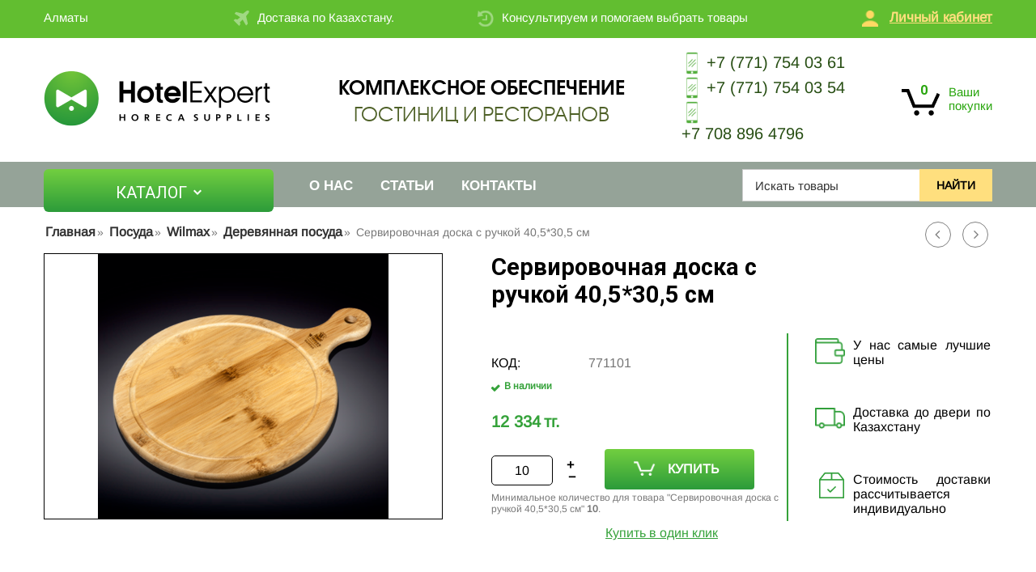

--- FILE ---
content_type: text/html; charset=utf-8
request_url: https://hotel-expert.kz/posuda/wilmax/derevyannaya-posuda/servirovochnaya-doska-s-ruchkoy-40-530-5-sm
body_size: 22838
content:
<!DOCTYPE html> <html lang="ru" dir="ltr"> <head> <link type="text/css" rel="stylesheet" href="https://hotel-expert.kz/var/cache/misc/assets/design/themes/bright_theme/css/standalone.8cea11056cd6b75ae4b9296293c0d6031698838120.css" /> <title>Посуда :: Wilmax :: Деревянная посуда :: Сервировочная доска с ручкой 40,5*30,5 см</title> <base href="https://hotel-expert.kz/" /> <meta http-equiv="Content-Type" content="text/html; charset=utf-8" data-ca-mode="" /> <meta name="viewport" content="initial-scale=1.0, user-scalable=no, width=device-width" /> <meta name="description" content="" /> <meta name="keywords" content="" /> <meta property="og:title" content="Главная :: Посуда  :: Wilmax :: Деревянная посуда :: Сервировочная доска с ручкой 40,5*30,5 см" /> <meta property="og:url" content="https://hotel-expert.kz/posuda/wilmax/derevyannaya-posuda/servirovochnaya-doska-s-ruchkoy-40-530-5-sm/" /> <meta property="og:image" content="http://hotel-expert.kz/images/detailed/3/771101.PNG" /> <meta property="og:image:width" content="425" /> <meta property="og:image:height" content="387" /> <meta property="og:site_name" content="Hotel Expert" /> <meta property="og:type" content="activity" /><meta name="format-detection" content="telephone=no"> <meta name="yandex-verification" content="afc3ab20cb8b36d6" /> <meta name="google-site-verification" content="mb2KRub0faYSvk0QMPcjDM2SvQU8MZObe52q3qy_SsA" /> <link href="https://hotel-expert.kz/images/logos/1/fav.png" rel="shortcut icon" type="image/png" /> <!-- Google Tag Manager --> <script data-no-defer>(function(w,d,s,l,i){w[l]=w[l]||[];w[l].push({'gtm.start':
new Date().getTime(),event:'gtm.js'});var f=d.getElementsByTagName(s)[0],
j=d.createElement(s),dl=l!='dataLayer'?'&l='+l:'';j.async=true;j.src=
'https://www.googletagmanager.com/gtm.js?id='+i+dl;f.parentNode.insertBefore(j,f);
})(window,document,'script','dataLayer','GTM-PZP93X2');</script> <!-- End Google Tag Manager --> <script type="text/javascript" data-no-defer>
(function(i,s,o,g,r,a,m){
    i['GoogleAnalyticsObject']=r;
    i[r]=i[r]||function(){(i[r].q=i[r].q||[]).push(arguments)},i[r].l=1*new Date();
    a=s.createElement(o), m=s.getElementsByTagName(o)[0];
    a.async=1;
    a.src=g;
    m.parentNode.insertBefore(a,m)
})(window,document,'script','//www.google-analytics.com/analytics.js','ga');
ga('create', 'UA-127602127-3', 'auto');
ga('send', 'pageview', '/posuda/wilmax/derevyannaya-posuda/servirovochnaya-doska-s-ruchkoy-40-530-5-sm/');
</script> <script>
var s = "3.145.153.52"
</script> <script type="text/javascript">
   var yaParams = {ipaddress:s};
</script> <!-- Yandex.Metrika counter --> <script type="text/javascript" >
   (function(m,e,t,r,i,k,a){m[i]=m[i]||function(){(m[i].a=m[i].a||[]).push(arguments)};
   m[i].l=1*new Date();k=e.createElement(t),a=e.getElementsByTagName(t)[0],k.async=1,k.src=r,a.parentNode.insertBefore(k,a)})
   (window, document, "script", "https://mc.yandex.ru/metrika/tag.js", "ym");

   ym(65599774, "init", {
        params:window.yaParams,
		clickmap:true,
        trackLinks:true,
        accurateTrackBounce:true,
        webvisor:true
   });
</script> <noscript><div><img src="https://mc.yandex.ru/watch/65599774" style="position:absolute; left:-9999px;" alt="" /></div></noscript> <!-- /Yandex.Metrika counter --> <script type='application/javascript' src='https://cdnjs.cloudflare.com/ajax/libs/fastclick/0.6.0/fastclick.min.js'></script> <meta name="viewport" content="width=device-width, initial-scale=1"> </head> <body> <!-- Google Tag Manager (noscript) --> <noscript><iframe src="https://www.googletagmanager.com/ns.html?id=GTM-PZP93X2" height="0" width="0" style="display:none;visibility:hidden"></iframe></noscript> <!-- End Google Tag Manager (noscript) --> <div class="ty-tygh  " id="tygh_container"> <div id="ajax_overlay" class="ty-ajax-overlay"></div> <div id="ajax_loading_box" class="ty-ajax-loading-box"></div> <div class="cm-notification-container notification-container"> </div> <div class="ty-helper-container" id="tygh_main_container"> <div class="tygh-top-panel clearfix"> <div class="container-fluid  top-grid"> <div class="row-fluid "> <div class="span16 top-line" > <div class="ty-wysiwyg-content" data-ca-live-editor-object-id="0" data-ca-live-editor-object-type=""><p class="selectedCity">Алматы</p></div><div class="ty-wysiwyg-content" data-ca-live-editor-object-id="0" data-ca-live-editor-object-type=""><p>Доставка по Казахстану.</p></div><div class="ty-wysiwyg-content" data-ca-live-editor-object-id="0" data-ca-live-editor-object-type=""><p>Консультируем и помогаем выбрать товары</p></div><div class=" topmenu-account-trigger"> <div class="ty-wysiwyg-content" data-ca-live-editor-object-id="0" data-ca-live-editor-object-type=""><p>Личный кабинет
</p></div> </div><div class=" topmenu-account"> <div id="account_info_145"> <ul class="ty-account-info"> <li class="ty-account-info__item ty-dropdown-box__item"><a class="ty-account-info__a underlined" href="https://hotel-expert.kz/orders/" rel="nofollow">Заказы</a></li> </ul> <div class="ty-account-info__buttons buttons-container"> <a href="https://hotel-expert.kz/login/?return_url=index.php%3Fdispatch%3Dproducts.view%26product_id%3D1865" data-ca-target-id="login_block145" class="cm-dialog-opener cm-dialog-auto-size ty-btn ty-btn__secondary" rel="nofollow">Войти</a><a href="https://hotel-expert.kz/profiles-add/" rel="nofollow" class="ty-btn ty-btn__primary">Регистрация</a> <div  id="login_block145" class="hidden" title="Войти"> <div class="ty-login-popup"> <form name="popup145_form" action="https://hotel-expert.kz/" method="post"> <input type="hidden" name="return_url" value="index.php?dispatch=products.view&amp;product_id=1865" /> <input type="hidden" name="redirect_url" value="index.php?dispatch=products.view&amp;product_id=1865" /> <div class="ty-control-group"> <label for="login_popup145" class="ty-login__filed-label ty-control-group__label cm-required cm-trim cm-email">E-mail</label> <input type="text" id="login_popup145" name="user_login" size="30" value="" class="ty-login__input cm-focus" /> </div> <div class="ty-control-group ty-password-forgot"> <label for="psw_popup145" class="ty-login__filed-label ty-control-group__label ty-password-forgot__label cm-required">Пароль</label><a href="https://hotel-expert.kz/index.php?dispatch=auth.recover_password" class="ty-password-forgot__a" tabindex="5">Забыли пароль?</a> <input type="password" id="psw_popup145" name="password" size="30" value="" class="ty-login__input" maxlength="32" /> </div> <div class="ty-login-reglink ty-center"> <a class="ty-login-reglink__a" href="https://hotel-expert.kz/profiles-add/" rel="nofollow">Создать учетную запись</a> </div> <div class="buttons-container clearfix"> <div class="ty-float-right"> <button  class="ty-btn__login ty-btn__secondary ty-btn" type="submit" name="dispatch[auth.login]" >Войти</button> </div> <div class="ty-login__remember-me"> <label for="remember_me_popup145" class="ty-login__remember-me-label"><input class="checkbox" type="checkbox" name="remember_me" id="remember_me_popup145" value="Y" />Запомнить</label> </div> </div> <input type="hidden" name="security_hash" class="cm-no-hide-input" value="8355e34f6be6539ca1217cb81a46139e" /></form> </div> </div> </div> <!--account_info_145--></div> </div> </div> </div><div class="row-fluid "> <div class="span16 logo-line" > <div class=" top-logo"> <div class="ty-logo-container"> <a href="https://hotel-expert.kz/" title=""> <img src="https://hotel-expert.kz/images/logos/1/hotel_expert_logo_h-01.png" width="280" height="68" alt="" class="ty-logo-container__image" /> </a> </div> </div><div class=" top-cart-content"> <div class="ty-dropdown-box" id="cart_status_8"> <div id="sw_dropdown_8" class="ty-dropdown-box__title cm-combination"> <a href="https://hotel-expert.kz/cart/"> <i class="ty-minicart__icon ty-icon-moon-commerce empty"></i> <span class="ty-minicart-title empty-cart ty-hand"> <span class="ty-block ty-minicart-title__header ty-uppercase">Моя корзина</span> <span class="ty-block">
                                    Корзина пуста
                                </span> </span> </a> </div> <div id="dropdown_8" class="cm-popup-box ty-dropdown-box__content hidden"> <div class="cm-cart-content cm-cart-content-thumb cm-cart-content-delete"> <div class="ty-cart-items"> <div class="ty-cart-items__empty ty-center">Корзина пуста</div> </div> <div class="cm-cart-buttons ty-cart-content__buttons buttons-container hidden"> <div class="ty-float-left"> <a href="https://hotel-expert.kz/cart/" rel="nofollow" class="ty-btn ty-btn__secondary">Корзина</a> </div> <div class="ty-float-right"> <a href="https://hotel-expert.kz/checkout/" rel="nofollow" class="ty-btn ty-btn__primary">Оформить заказ</a> </div> </div> </div> </div> <!--cart_status_8--></div> </div><div class=" header-phones"> <div class="ty-wysiwyg-content" data-ca-live-editor-object-id="0" data-ca-live-editor-object-type=""><p><a class="phone-item" href="https://wa.me/77717540361" target="_blank"><img src="/images/mobile_hotel.png" alt="" width="31" height="33" />+7 (771) 754 03 61</a></p> <p><a class="phone-item" href="https://wa.me/77717540354" target="_blank"><img src="/images/mobile_hotel.png" alt="" width="31" height="33" />+7 (771) 754 03 54</a></p> <p><a class="phone-item" href="https://wa.me/77717540354" target="_blank"><img src="/images/mobile_hotel.png" alt="" width="31" height="33" /></a><a class="phone-item" href="tel:+77088964796">+7 708 896 4796</a></p> <p> </p> <br /> <p> </p></div> </div><div class=" header-text"> <div class="ty-wysiwyg-content" data-ca-live-editor-object-id="0" data-ca-live-editor-object-type=""><p><em><span style="color: rgb(79, 97, 40);"><strong>Комплексное обеспечение</strong> <br> гостиниц и ресторанов</span></em></p></div> </div><div class="ty-wysiwyg-content" data-ca-live-editor-object-id="0" data-ca-live-editor-object-type=""><div id="cityModal" class="modal"> <div class="modal-content"> <div class="modal-header"><span class="close">×</span> <h2>Выберите Ваш город</h2> </div> <div class="modal-body"> <ul> <li data-city="ayteke-bi">Айтеке би</li> <li data-city="aksay">Аксай</li> <li data-city="aksu">Аксу</li> <li data-city="acsukent">Аксукент</li> <li data-city="aktau">Актау</li> <li data-city="aktobe">Актобе</li> <li class="big-city" data-city="almaty">Алматы</li> <li data-city="altay">Алтай</li> <li data-city="aralsk">Аральск</li> <li data-city="atyrau">Атырау</li> <li data-city="balkhash">Балхаш</li> <li data-city="beyneu">Бейнеу</li> <li data-city="esik">Есик</li> <li data-city="zhanaozen">Жанаозен</li> <li data-city="zharkent">Жаркент</li> <li data-city="zhezkazgan">Жезказган</li> <li data-city="zhetisay">Жетысай</li> <li data-city="zhitikara">Житикара</li> <li data-city="zaisan">Зайсан</li> <li data-city="kandyagash">Кандыагаш</li> <li data-city="kapchagay">Капчагай</li> <li data-city="karabulak">Карабулак</li> <li data-city="karaganda">Караганда</li> <li data-city="karatau">Каратау</li> <li data-city="kaskelen">Каскелен</li> <li data-city="kentau">Кентау</li> <li data-city="kokshetau">Кокшетау</li> <li data-city="korday">Кордай</li> <li data-city="kostanay">Костанай</li> <li data-city="kosshi">Косшы</li> <li data-city="kulsary">Кульсары</li> <li data-city="kyzylorda">Кызылорда</li> <li class="big-city" data-city="nur-sultan">Нур-Султан</li> <li data-city="pavlodar">Павлодар</li> <li data-city="petropavlovsk">Петропавловск</li> <li data-city="ridder">Риддер</li> <li data-city="rudniy">Рудный</li> <li data-city="saryagash">Сарыагаш</li> <li data-city="satpayev">Сатпаев</li> <li data-city="semey">Семей</li> <li data-city="stepnogorsk">Степногорск</li> <li data-city="talgar">Талгар</li> <li data-city="taldykorgan">Талдыкорган</li> <li data-city="taraz">Тараз</li> <li data-city="temirtau">Темиртау</li> <li data-city="toretam">Торетам</li> <li data-city="turkistan">Туркестан</li> <li data-city="uralsk">Уральск</li> <li data-city="ust-kamenogorsk">Усть-Каменогорск</li> <li data-city="khromtau">Хромтау</li> <li data-city="chundzha">Чунджа</li> <li data-city="shelek">Шелек</li> <li data-city="shieli">Шиели</li> <li class="big-city" data-city="shymkent">Шымкент</li> <li data-city="shuchinsk">Щучинск</li> <li data-city="ekibastuz">Экибастуз</li> </ul> </div> </div> </div></div> </div> </div> </div> </div> <div class="head-fixed"> <div class="tygh-header clearfix"> <div class="container-fluid  "> <div class="row-fluid "> <div class="span16 top-menu-grid" > <div class=" top-menu"> <!-- Inline script moved to the bottom of the page --> <ul class="ty-menu__items cm-responsive-menu"> <li class="ty-menu__item ty-menu__menu-btn visible-phone"> <a class="ty-menu__item-link"> <i class="ty-icon-short-list"></i> <span>Меню</span> </a> </li> <li class="ty-menu__item cm-menu-item-responsive main-menu-main"> <a class="ty-menu__item-toggle visible-phone cm-responsive-menu-toggle"> <i class="ty-menu__icon-open ty-icon-down-open"></i> <i class="ty-menu__icon-hide ty-icon-up-open"></i> </a> <a  class="ty-menu__item-link">
                        Каталог
                    </a> <div class="ty-menu__submenu" id="topmenu_9_d41d8cd98f00b204e9800998ecf8427e"> <ul class="ty-menu__submenu-items cm-responsive-menu-submenu"> <li class="ty-top-mine__submenu-col"> <div class="ty-menu__submenu-item-header"> <a href="https://hotel-expert.kz/logotipnaya-produkciya/" class="ty-menu__submenu-link">Логотипная продукция</a> <a class="ty-menu__item-toggle visible-phone cm-responsive-menu-toggle"> <i class="ty-menu__icon-open ty-icon-down-open"></i> <i class="ty-menu__icon-hide ty-icon-up-open"></i> </a> <div class="ty-menu__submenu level2 lvl2-menu" > <ul class="ty-menu__submenu-list cm-responsive-menu-submenu" > <li class="ty-menu__submenu-item"> <a href="https://hotel-expert.kz/logotipnaya-produkciya/kosmetika/" class="ty-menu__submenu-link">Косметика </a> <ul class="lvl3-menu"> <li><a href="https://hotel-expert.kz/logotipnaya-produkciya/kosmetika/shampun/">Шампунь</a></li> <li><a href="https://hotel-expert.kz/logotipnaya-produkciya/kosmetika/gel-dlya-dusha/">Гель для душа</a></li> <li><a href="https://hotel-expert.kz/logotipnaya-produkciya/kosmetika/loson-dlya-tela/">Лосьон для тела</a></li> <li><a href="https://hotel-expert.kz/logotipnaya-produkciya/kosmetika/mylo/">Мыло </a></li> <li><a href="https://hotel-expert.kz/logotipnaya-produkciya/kosmetika/kondicioner-dlya-volos/">Кондиционер для волос</a></li> <li><a href="https://hotel-expert.kz/logotipnaya-produkciya/kosmetika/kosmetika-v-dispensere/">Косметика в диспенсерах  </a></li> <li><a href="https://hotel-expert.kz/logotipnaya-produkciya/kosmetika/hotel-lux-rossiya/">Одноразовая косметика Hotel Lux Россия</a></li> <li><a href="https://hotel-expert.kz/logotipnaya-produkciya/kosmetika/kosmetika-v-kanistrah-hotel-lux-rossiya/">Косметика в канистрах Hotel Lux Россия </a></li> </ul> </li> <li class="ty-menu__submenu-item"> <a href="https://hotel-expert.kz/logotipnaya-produkciya/tekstil/" class="ty-menu__submenu-link">Текстиль </a> <ul class="lvl3-menu"> <li><a href="https://hotel-expert.kz/logotipnaya-produkciya/tekstil/polotenca/">Полотенца</a></li> <li><a href="https://hotel-expert.kz/logotipnaya-produkciya/tekstil/tapochki-ru-3/">Тапочки</a></li> <li><a href="https://hotel-expert.kz/logotipnaya-produkciya/tekstil/halaty/">Халаты</a></li> </ul> </li> <li class="ty-menu__submenu-item"> <a href="https://hotel-expert.kz/logotipnaya-produkciya/aksessuary/" class="ty-menu__submenu-link">Аксессуары </a> <ul class="lvl3-menu"> <li><a href="https://hotel-expert.kz/logotipnaya-produkciya/aksessuary/lozhki-dlya-obuvi/">Для обуви</a></li> <li><a href="https://hotel-expert.kz/logotipnaya-produkciya/aksessuary/shveynye-nabory/">Швейные наборы</a></li> <li><a href="https://hotel-expert.kz/logotipnaya-produkciya/aksessuary/britvennyy-nabor/">Бритвенный набор</a></li> <li><a href="https://hotel-expert.kz/logotipnaya-produkciya/aksessuary/kosmeticheskiy-nabor/">Косметический набор</a></li> <li><a href="https://hotel-expert.kz/logotipnaya-produkciya/aksessuary/zubnoy-nabor/">Зубной набор</a></li> </ul> </li> </ul> </div> </div> </li> <li class="ty-top-mine__submenu-col"> <div class="ty-menu__submenu-item-header"> <a href="https://hotel-expert.kz/tekstil/" class="ty-menu__submenu-link">Текстиль </a> <a class="ty-menu__item-toggle visible-phone cm-responsive-menu-toggle"> <i class="ty-menu__icon-open ty-icon-down-open"></i> <i class="ty-menu__icon-hide ty-icon-up-open"></i> </a> <div class="ty-menu__submenu level2 lvl2-menu" > <ul class="ty-menu__submenu-list cm-responsive-menu-submenu" > <li class="ty-menu__submenu-item"> <a href="https://hotel-expert.kz/tekstil/postelnye-prinadlezhnosti/" class="ty-menu__submenu-link">Постельное бельё </a> <ul class="lvl3-menu"> <li><a href="https://hotel-expert.kz/tekstil/postelnye-prinadlezhnosti/navolochki/">Наволочки</a></li> <li><a href="https://hotel-expert.kz/tekstil/postelnye-prinadlezhnosti/prostyni/">Простыни</a></li> <li><a href="https://hotel-expert.kz/tekstil/postelnye-prinadlezhnosti/pododeyalniki/">Пододеяльники</a></li> <li><a href="https://hotel-expert.kz/tekstil/postelnye-prinadlezhnosti/namatrasniki/">Наматрасники</a></li> <li><a href="https://hotel-expert.kz/tekstil/postelnye-prinadlezhnosti/toppery/">Покрывала</a></li> </ul> </li> <li class="ty-menu__submenu-item"> <a href="https://hotel-expert.kz/tekstil/podushki-i-odeyala/" class="ty-menu__submenu-link">Подушки и одеяла </a> <ul class="lvl3-menu"> <li><a href="https://hotel-expert.kz/tekstil/podushki-i-odeyala/podushki/">Подушки</a></li> <li><a href="https://hotel-expert.kz/tekstil/podushki-i-odeyala/odeyala/">Одеяла </a></li> <li><a href="https://hotel-expert.kz/tekstil/podushki-i-odeyala/pledy/">Пледы</a></li> </ul> </li> <li class="ty-menu__submenu-item"> <a href="https://hotel-expert.kz/tekstil/polotenca/" class="ty-menu__submenu-link">Полотенца </a> <ul class="lvl3-menu"> <li><a href="https://hotel-expert.kz/tekstil/polotenca/dlya-ruk/">Для рук</a></li> <li><a href="https://hotel-expert.kz/tekstil/polotenca/dlya-tela/">Для тела</a></li> <li><a href="https://hotel-expert.kz/tekstil/polotenca/dlya-nog-kovriki/">Для ног (коврики)</a></li> <li><a href="https://hotel-expert.kz/tekstil/polotenca/dlya-lica/">Для лица</a></li> </ul> </li> <li class="ty-menu__submenu-item"> <a href="https://hotel-expert.kz/tekstil/halaty-i-tapochki/" class="ty-menu__submenu-link">Халаты </a> <ul class="lvl3-menu"> <li><a href="https://hotel-expert.kz/tekstil/halaty-i-tapochki/halaty/">Халаты</a></li> </ul> </li> <li class="ty-menu__submenu-item"> <a href="https://hotel-expert.kz/tekstil/komplekt-postelnogo-belya/" class="ty-menu__submenu-link">Комплект постельного белья </a> <ul class="lvl3-menu"> <li><a href="https://hotel-expert.kz/tekstil/komplekt-postelnogo-belya/2-h-spalnyy/">Двуспальный комплект</a></li> <li><a href="https://hotel-expert.kz/tekstil/komplekt-postelnogo-belya/odnospalnyy-komplekt/">Односпальный комплект</a></li> <li><a href="https://hotel-expert.kz/tekstil/komplekt-postelnogo-belya/polutornyy-komplekt/">Полуторный комплект</a></li> <li><a href="https://hotel-expert.kz/tekstil/komplekt-postelnogo-belya/evro-komplekt/">Евро комплект</a></li> </ul> </li> </ul> </div> </div> </li> <li class="ty-top-mine__submenu-col"> <div class="ty-menu__submenu-item-header"> <a href="https://hotel-expert.kz/kosmetika-i-prinadlezhnosti/" class="ty-menu__submenu-link">Косметика</a> <a class="ty-menu__item-toggle visible-phone cm-responsive-menu-toggle"> <i class="ty-menu__icon-open ty-icon-down-open"></i> <i class="ty-menu__icon-hide ty-icon-up-open"></i> </a> <div class="ty-menu__submenu level2 lvl2-menu" > <ul class="ty-menu__submenu-list cm-responsive-menu-submenu" > <li class="ty-menu__submenu-item"> <a href="https://hotel-expert.kz/kosmetika-i-prinadlezhnosti/lumiere/" class="ty-menu__submenu-link">Lumiere </a> <ul class="lvl3-menu"> <li><a href="https://hotel-expert.kz/kosmetika-i-prinadlezhnosti/lumiere/business-series/">Business series</a></li> <li><a href="https://hotel-expert.kz/kosmetika-i-prinadlezhnosti/lumiere/standart-series/">Standart series</a></li> <li><a href="https://hotel-expert.kz/kosmetika-i-prinadlezhnosti/lumiere/econom-series/">Econom series</a></li> </ul> </li> <li class="ty-menu__submenu-item"> <a href="https://hotel-expert.kz/kosmetika-i-prinadlezhnosti/allegrini/" class="ty-menu__submenu-link">Allegrini </a> <ul class="lvl3-menu"> <li><a href="https://hotel-expert.kz/kosmetika-i-prinadlezhnosti/allegrini/one-for-you/">One For You</a></li> <li><a href="https://hotel-expert.kz/kosmetika-i-prinadlezhnosti/allegrini/bamboo/">Bamboo</a></li> <li><a href="https://hotel-expert.kz/kosmetika-i-prinadlezhnosti/allegrini/aloesir/">Aloesir</a></li> <li><a href="https://hotel-expert.kz/kosmetika-i-prinadlezhnosti/allegrini/acqua-di-colonia/">Acqua Di Colonia</a></li> <li><a href="https://hotel-expert.kz/kosmetika-i-prinadlezhnosti/allegrini/havana/">Havana</a></li> <li><a href="https://hotel-expert.kz/kosmetika-i-prinadlezhnosti/allegrini/natura-siberica/">Natura Siberica </a></li> <li><a href="https://hotel-expert.kz/kosmetika-i-prinadlezhnosti/allegrini/argan/">Argan</a></li> <li><a href="https://hotel-expert.kz/kosmetika-i-prinadlezhnosti/allegrini/olivia-del-mediterraneo/">Oliva Del Mediterraneo</a></li> <li><a href="https://hotel-expert.kz/kosmetika-i-prinadlezhnosti/allegrini/kid-set-detskiy-nabor/">Kid set (Детский набор)</a></li> <li><a href="https://hotel-expert.kz/kosmetika-i-prinadlezhnosti/allegrini/b-natural-ecolabel/">B Natural (Ecolabel)</a></li> <li><a href="https://hotel-expert.kz/kosmetika-i-prinadlezhnosti/allegrini/valentin-yudashkin/">Valentin Yudashkin</a></li> <li><a href="https://hotel-expert.kz/kosmetika-i-prinadlezhnosti/allegrini/natural-lab/">Natural LAB</a></li> <li><a href="https://hotel-expert.kz/kosmetika-i-prinadlezhnosti/allegrini/hemp-care/">Hemp Care</a></li> <li><a href="https://hotel-expert.kz/kosmetika-i-prinadlezhnosti/allegrini/skinius/">Skinius</a></li> <li><a href="https://hotel-expert.kz/kosmetika-i-prinadlezhnosti/allegrini/pikenz/">Pikenz		</a></li> <li><a href="https://hotel-expert.kz/kosmetika-i-prinadlezhnosti/allegrini/aksessuary/">Аксессуары</a></li> <li><a href="https://hotel-expert.kz/kosmetika-i-prinadlezhnosti/allegrini/kosmetika-v-kanistrah-i-dispenserah/">Косметика в канистрах 5 л</a></li> <li><a href="https://hotel-expert.kz/kosmetika-i-prinadlezhnosti/allegrini/bio-hemp/">Bio Hemp</a></li> </ul> </li> <li class="ty-menu__submenu-item"> <a href="https://hotel-expert.kz/kosmetika-i-prinadlezhnosti/ada-cosmetics/" class="ty-menu__submenu-link">ADA Cosmetics </a> <ul class="lvl3-menu"> <li><a href="https://hotel-expert.kz/kosmetika-i-prinadlezhnosti/ada-cosmetics/standartnaya-seriya/">Lifestyle Brands</a></li> <li><a href="https://hotel-expert.kz/kosmetika-i-prinadlezhnosti/ada-cosmetics/brendovaya-seriya/">Luxury Brands</a></li> <li><a href="https://hotel-expert.kz/kosmetika-i-prinadlezhnosti/ada-cosmetics/kosmetika-300-ml/">Косметика 300 мл </a></li> </ul> </li> <li class="ty-menu__submenu-item"> <a href="https://hotel-expert.kz/kosmetika-i-prinadlezhnosti/mezo-hotel-collection/" class="ty-menu__submenu-link">Mezo </a> <ul class="lvl3-menu"> <li><a href="https://hotel-expert.kz/kosmetika-i-prinadlezhnosti/mezo-hotel-collection/hotel-collection-light/">HOTEL COLLECTION LIGHT</a></li> <li><a href="https://hotel-expert.kz/kosmetika-i-prinadlezhnosti/mezo-hotel-collection/all-for-you/">ALL FOR YOU</a></li> <li><a href="https://hotel-expert.kz/kosmetika-i-prinadlezhnosti/mezo-hotel-collection/no-name-ru/">NO NAME</a></li> <li><a href="https://hotel-expert.kz/kosmetika-i-prinadlezhnosti/mezo-hotel-collection/lucio/">LUCIO</a></li> <li><a href="https://hotel-expert.kz/kosmetika-i-prinadlezhnosti/mezo-hotel-collection/argana/">ARGANA</a></li> <li><a href="https://hotel-expert.kz/kosmetika-i-prinadlezhnosti/mezo-hotel-collection/lucio-amber-wood/">LUCIO AMBER WOOD</a></li> <li><a href="https://hotel-expert.kz/kosmetika-i-prinadlezhnosti/mezo-hotel-collection/lavender/">LAVENDER</a></li> <li><a href="https://hotel-expert.kz/kosmetika-i-prinadlezhnosti/mezo-hotel-collection/rumah/">RUMAH</a></li> <li><a href="https://hotel-expert.kz/kosmetika-i-prinadlezhnosti/mezo-hotel-collection/marrone/">Marrone</a></li> <li><a href="https://hotel-expert.kz/kosmetika-i-prinadlezhnosti/mezo-hotel-collection/no-name/">Basic</a></li> <li><a href="https://hotel-expert.kz/kosmetika-i-prinadlezhnosti/mezo-hotel-collection/detskaya-seriya/">Детская серия</a></li> <li><a href="https://hotel-expert.kz/kosmetika-i-prinadlezhnosti/mezo-hotel-collection/kanistry-5l/">Канистры 5л</a></li> <li><a href="https://hotel-expert.kz/kosmetika-i-prinadlezhnosti/mezo-hotel-collection/dop.-assortiment/">Доп. ассортимент</a></li> <li><a href="https://hotel-expert.kz/kosmetika-i-prinadlezhnosti/mezo-hotel-collection/flakony-s-dozatorom/">Косметика для настенных держателей</a></li> </ul> </li> <li class="ty-menu__submenu-item"> <a href="https://hotel-expert.kz/kosmetika-i-prinadlezhnosti/hotel-collection/" class="ty-menu__submenu-link">Hotel Expert </a> <ul class="lvl3-menu"> <li><a href="https://hotel-expert.kz/kosmetika-i-prinadlezhnosti/hotel-collection/seriya-econom/">Серия Hotel Black</a></li> <li><a href="https://hotel-expert.kz/kosmetika-i-prinadlezhnosti/hotel-collection/kosmetika/">Серия Hotel Light</a></li> <li><a href="https://hotel-expert.kz/kosmetika-i-prinadlezhnosti/hotel-collection/seriya-hotel-02/">Серия Hotel White</a></li> <li><a href="https://hotel-expert.kz/kosmetika-i-prinadlezhnosti/hotel-collection/seriya-hotel-03/">Серия Hotel Talisman</a></li> <li><a href="https://hotel-expert.kz/kosmetika-i-prinadlezhnosti/hotel-collection/seriya-hotel-04/">Серия Hotel Blue</a></li> <li><a href="https://hotel-expert.kz/kosmetika-i-prinadlezhnosti/hotel-collection/zubnye-nabory/">Зубные наборы</a></li> <li><a href="https://hotel-expert.kz/kosmetika-i-prinadlezhnosti/hotel-collection/seriya-hotel-golden/">Серия Hotel Golden</a></li> <li><a href="https://hotel-expert.kz/kosmetika-i-prinadlezhnosti/hotel-collection/seriya-hotel-green/">Серия Hotel Green</a></li> <li><a href="https://hotel-expert.kz/kosmetika-i-prinadlezhnosti/hotel-collection/seriya-hotel-eco-black/">Серия Hotel Eco Black</a></li> <li><a href="https://hotel-expert.kz/kosmetika-i-prinadlezhnosti/hotel-collection/seriya-hotel-grey/">Серия Hotel Grey</a></li> <li><a href="https://hotel-expert.kz/kosmetika-i-prinadlezhnosti/hotel-collection/mylo-hotel-expert/">Мыло Hotel Expert</a></li> <li><a href="https://hotel-expert.kz/kosmetika-i-prinadlezhnosti/hotel-collection/kanistry-5-lit/">Канистры 5 лит</a></li> <li><a href="https://hotel-expert.kz/kosmetika-i-prinadlezhnosti/hotel-collection/kosmetika-300-ml/">Косметика 300 мл</a></li> <li><a href="https://hotel-expert.kz/kosmetika-i-prinadlezhnosti/hotel-collection/britvennye-nabory/">Бритвенные наборы</a></li> <li><a href="https://hotel-expert.kz/kosmetika-i-prinadlezhnosti/hotel-collection/aksessuary/">Аксессуары</a></li> </ul> </li> <li class="ty-menu__submenu-item"> <a href="https://hotel-expert.kz/kosmetika-i-prinadlezhnosti/kuafer/" class="ty-menu__submenu-link">Kuafer </a> <ul class="lvl3-menu"> <li><a href="https://hotel-expert.kz/kosmetika-i-prinadlezhnosti/kuafer/standart/">Серия Standart</a></li> <li><a href="https://hotel-expert.kz/kosmetika-i-prinadlezhnosti/kuafer/refresh/">Серия Refresh</a></li> </ul> </li> </ul> </div> </div> </li> <li class="ty-top-mine__submenu-col"> <div class="ty-menu__submenu-item-header"> <a href="https://hotel-expert.kz/oborudovanie/" class="ty-menu__submenu-link">Оборудование</a> <a class="ty-menu__item-toggle visible-phone cm-responsive-menu-toggle"> <i class="ty-menu__icon-open ty-icon-down-open"></i> <i class="ty-menu__icon-hide ty-icon-up-open"></i> </a> <div class="ty-menu__submenu level2 lvl2-menu" > <ul class="ty-menu__submenu-list cm-responsive-menu-submenu" > <li class="ty-menu__submenu-item"> <a href="https://hotel-expert.kz/oborudovanie/oborudovanie-v-nomere/" class="ty-menu__submenu-link">Оборудование в номере </a> <ul class="lvl3-menu"> <li><a href="https://hotel-expert.kz/oborudovanie/oborudovanie-v-nomere/minibary-ru/">Минибары (холодильники)</a></li> <li><a href="https://hotel-expert.kz/oborudovanie/oborudovanie-v-nomere/seyfy/">Сейфы</a></li> <li><a href="https://hotel-expert.kz/oborudovanie/oborudovanie-v-nomere/chaynye-stancii/">Чайные станции</a></li> <li><a href="https://hotel-expert.kz/oborudovanie/oborudovanie-v-nomere/elektricheskie-chayniki/">Электрические чайники</a></li> <li><a href="https://hotel-expert.kz/oborudovanie/oborudovanie-v-nomere/korziny-dlya-musora/">Корзины для мусора</a></li> <li><a href="https://hotel-expert.kz/oborudovanie/oborudovanie-v-nomere/veshalki-dlya-odezhdy/">Вешалки для одежды</a></li> <li><a href="https://hotel-expert.kz/oborudovanie/oborudovanie-v-nomere/gladilnoe-oborudovanie-v-nomere/">Гладильное оборудование в номере</a></li> <li><a href="https://hotel-expert.kz/oborudovanie/oborudovanie-v-nomere/krovati/">Кровати</a></li> </ul> </li> <li class="ty-menu__submenu-item"> <a href="https://hotel-expert.kz/oborudovanie/oborudovanie-dlya-vannyh-komnat/" class="ty-menu__submenu-link">Оборудование для ванных комнат </a> <ul class="lvl3-menu"> <li><a href="https://hotel-expert.kz/oborudovanie/oborudovanie-dlya-vannyh-komnat/feny/">Фены</a></li> <li><a href="https://hotel-expert.kz/oborudovanie/oborudovanie-dlya-vannyh-komnat/dispensery/">Диспенсеры</a></li> <li><a href="https://hotel-expert.kz/oborudovanie/oborudovanie-dlya-vannyh-komnat/sushilki-dlya-ruk/">Сушилки для рук</a></li> <li><a href="https://hotel-expert.kz/oborudovanie/oborudovanie-dlya-vannyh-komnat/dozatory/">Дозаторы</a></li> <li><a href="https://hotel-expert.kz/oborudovanie/oborudovanie-dlya-vannyh-komnat/polki-i-derzhateli/">Полки и держатели</a></li> <li><a href="https://hotel-expert.kz/oborudovanie/oborudovanie-dlya-vannyh-komnat/zerkala/">Зеркала</a></li> <li><a href="https://hotel-expert.kz/oborudovanie/oborudovanie-dlya-vannyh-komnat/napolnye-vesy/">Напольные весы</a></li> </ul> </li> <li class="ty-menu__submenu-item"> <a href="https://hotel-expert.kz/oborudovanie/oborudovanie-dlya-personala/" class="ty-menu__submenu-link">Оборудование для персонала </a> <ul class="lvl3-menu"> <li><a href="https://hotel-expert.kz/oborudovanie/oborudovanie-dlya-personala/telezhki/">Тележки</a></li> <li><a href="https://hotel-expert.kz/oborudovanie/oborudovanie-dlya-personala/gladilnoe-oborudovanie/">Гладильное оборудование</a></li> </ul> </li> <li class="ty-menu__submenu-item"> <a href="https://hotel-expert.kz/oborudovanie/oborudovanie-dlya-obschestvennyh-zon/" class="ty-menu__submenu-link">Оборудование для общественных зон </a> <ul class="lvl3-menu"> <li><a href="https://hotel-expert.kz/oborudovanie/oborudovanie-dlya-obschestvennyh-zon/ograzhdeniya/">Ограждения</a></li> <li><a href="https://hotel-expert.kz/oborudovanie/oborudovanie-dlya-obschestvennyh-zon/tablichki-i-ukazateli/">Таблички и указатели</a></li> <li><a href="https://hotel-expert.kz/oborudovanie/oborudovanie-dlya-obschestvennyh-zon/musornye-vedra/">Мусорные ведра</a></li> </ul> </li> </ul> </div> </div> </li> <li class="ty-top-mine__submenu-col"> <div class="ty-menu__submenu-item-header"> <a href="https://hotel-expert.kz/tapochki/" class="ty-menu__submenu-link">Тапочки</a> <a class="ty-menu__item-toggle visible-phone cm-responsive-menu-toggle"> <i class="ty-menu__icon-open ty-icon-down-open"></i> <i class="ty-menu__icon-hide ty-icon-up-open"></i> </a> <div class="ty-menu__submenu level2 lvl2-menu" > <ul class="ty-menu__submenu-list cm-responsive-menu-submenu" > <li class="ty-menu__submenu-item"> <a href="https://hotel-expert.kz/tapochki/flisovye/" class="ty-menu__submenu-link">Флисовые </a> <ul class="lvl3-menu"> <li><a href="https://hotel-expert.kz/tapochki/flisovye/4-mm/">4 мм</a></li> <li><a href="https://hotel-expert.kz/tapochki/flisovye/5-mm/">5 мм</a></li> <li><a href="https://hotel-expert.kz/tapochki/flisovye/6-mm/">6 мм</a></li> </ul> </li> <li class="ty-menu__submenu-item"> <a href="https://hotel-expert.kz/tapochki/mahrovye/" class="ty-menu__submenu-link">Махровые </a> <ul class="lvl3-menu"> <li><a href="https://hotel-expert.kz/tapochki/mahrovye/4-mm/">4 мм</a></li> <li><a href="https://hotel-expert.kz/tapochki/mahrovye/5-mm/">5 мм</a></li> <li><a href="https://hotel-expert.kz/tapochki/mahrovye/6-mm/">6 мм</a></li> <li><a href="https://hotel-expert.kz/tapochki/mahrovye/7-mm/">7 мм</a></li> </ul> </li> <li class="ty-menu__submenu-item"> <a href="https://hotel-expert.kz/tapochki/vafelnye/" class="ty-menu__submenu-link">Вафельные </a> <ul class="lvl3-menu"> <li><a href="https://hotel-expert.kz/tapochki/vafelnye/4-mm/">4 мм</a></li> </ul> </li> <li class="ty-menu__submenu-item"> <a href="https://hotel-expert.kz/tapochki/velyurovye/" class="ty-menu__submenu-link">Велюровые </a> <ul class="lvl3-menu"> <li><a href="https://hotel-expert.kz/tapochki/velyurovye/5-mm/">5 мм</a></li> <li><a href="https://hotel-expert.kz/tapochki/velyurovye/7-mm/">7 мм</a></li> </ul> </li> <li class="ty-menu__submenu-item"> <a href="https://hotel-expert.kz/tapochki/ekonom/" class="ty-menu__submenu-link">Эконом </a> </li> <li class="ty-menu__submenu-item"> <a href="https://hotel-expert.kz/tapochki/tapochki-dlya-spa-ru/" class="ty-menu__submenu-link">Тапочки для СПА </a> </li> </ul> </div> </div> </li> <li class="ty-top-mine__submenu-col"> <div class="ty-menu__submenu-item-header"> <a href="https://hotel-expert.kz/professionalnye-moyuschie-sredstva/" class="ty-menu__submenu-link">Моющие средства</a> <a class="ty-menu__item-toggle visible-phone cm-responsive-menu-toggle"> <i class="ty-menu__icon-open ty-icon-down-open"></i> <i class="ty-menu__icon-hide ty-icon-up-open"></i> </a> <div class="ty-menu__submenu level2 lvl2-menu" > <ul class="ty-menu__submenu-list cm-responsive-menu-submenu" > <li class="ty-menu__submenu-item"> <a href="https://hotel-expert.kz/professionalnye-moyuschie-sredstva/uborka-pomescheniy/" class="ty-menu__submenu-link">Уборка помещений </a> <ul class="lvl3-menu"> <li><a href="https://hotel-expert.kz/professionalnye-moyuschie-sredstva/uborka-pomescheniy/poly/">Полы</a></li> <li><a href="https://hotel-expert.kz/professionalnye-moyuschie-sredstva/uborka-pomescheniy/dushevye-i-sanuzly/">Душевые и санузлы</a></li> <li><a href="https://hotel-expert.kz/professionalnye-moyuschie-sredstva/uborka-pomescheniy/mebel-i-stekla/">Мебель и стекла</a></li> <li><a href="https://hotel-expert.kz/professionalnye-moyuschie-sredstva/uborka-pomescheniy/kovrovye-pokrytiya/">Ковровые покрытия </a></li> <li><a href="https://hotel-expert.kz/professionalnye-moyuschie-sredstva/uborka-pomescheniy/dopolnitelnye-sredstva/">Специальные средства </a></li> <li><a href="https://hotel-expert.kz/professionalnye-moyuschie-sredstva/uborka-pomescheniy/sredstva-dlya-ochistki-basseynov/">Средства для очистки бассейнов</a></li> <li><a href="https://hotel-expert.kz/professionalnye-moyuschie-sredstva/uborka-pomescheniy/neytralizaciya-zapahov/">Нейтрализация запахов</a></li> </ul> </li> <li class="ty-menu__submenu-item"> <a href="https://hotel-expert.kz/professionalnye-moyuschie-sredstva/kuhnya/" class="ty-menu__submenu-link">Кухня </a> <ul class="lvl3-menu"> <li><a href="https://hotel-expert.kz/professionalnye-moyuschie-sredstva/kuhnya/ruchnaya-moyka-i-zamachivanie/">Ручная мойка и замачивание</a></li> <li><a href="https://hotel-expert.kz/professionalnye-moyuschie-sredstva/kuhnya/steny-obrudovanie/">Общая уборка кухни </a></li> <li><a href="https://hotel-expert.kz/professionalnye-moyuschie-sredstva/kuhnya/sredstva-dlya-posudomoechnyh-mashin/">Средства для посудомоечных машин</a></li> <li><a href="https://hotel-expert.kz/professionalnye-moyuschie-sredstva/kuhnya/dopolnitelnye-sredstva/">Специальные средства </a></li> </ul> </li> <li class="ty-menu__submenu-item"> <a href="https://hotel-expert.kz/professionalnye-moyuschie-sredstva/prachechnaya/" class="ty-menu__submenu-link">Прачечная </a> <ul class="lvl3-menu"> <li><a href="https://hotel-expert.kz/professionalnye-moyuschie-sredstva/prachechnaya/sredstva-dlya-prachechnyh-mashin/">Средства для стирки</a></li> <li><a href="https://hotel-expert.kz/professionalnye-moyuschie-sredstva/prachechnaya/pyatnovyvoditeli/">Пятновыводители</a></li> <li><a href="https://hotel-expert.kz/professionalnye-moyuschie-sredstva/prachechnaya/sredstva-dlya-stirki-v-nalichii/">Средства для стирки В НАЛИЧИИ</a></li> <li><a href="https://hotel-expert.kz/professionalnye-moyuschie-sredstva/prachechnaya/pyatnovyvoditeli-v-nalichii/">Пятновыводители В НАЛИЧИИ</a></li> </ul> </li> <li class="ty-menu__submenu-item"> <a href="https://hotel-expert.kz/professionalnye-moyuschie-sredstva/gigiena-i-dezinfekciya/" class="ty-menu__submenu-link">Гигиена и дезинфекция  </a> <ul class="lvl3-menu"> <li><a href="https://hotel-expert.kz/professionalnye-moyuschie-sredstva/gigiena-i-dezinfekciya/zhidkoe-mylo/">Жидкое мыло </a></li> <li><a href="https://hotel-expert.kz/professionalnye-moyuschie-sredstva/gigiena-i-dezinfekciya/dezinficiruyuschie-sredstva/">Дезинфицирующие средства </a></li> </ul> </li> </ul> </div> </div> </li> </ul> </div> </li> <li class="ty-menu__item ty-menu__item-nodrop 75"> <a  href="http://hotel-expert.kz/o-kompanii/" class="ty-menu__item-link">
                        О нас
                    </a> </li> <li class="ty-menu__item ty-menu__item-nodrop"> <a  href="http://hotel-expert.kz/stati/" class="ty-menu__item-link">
                        Статьи
                    </a> </li> <li class="ty-menu__item ty-menu__item-nodrop"> <a  href="https://hotel-expert.kz/kontakty" class="ty-menu__item-link">
                        Контакты
                    </a> </li> </ul> </div><div class="ty-wysiwyg-content" data-ca-live-editor-object-id="0" data-ca-live-editor-object-type=""><a href="#" class="header-phone-icon">&nbsp;</a></div><div class=" top-search"> <div class="ty-search-block"> <form action="https://hotel-expert.kz/" name="search_form" method="get"> <input type="hidden" name="subcats" value="Y" /> <input type="hidden" name="pcode_from_q" value="Y" /> <input type="hidden" name="pshort" value="Y" /> <input type="hidden" name="pfull" value="Y" /> <input type="hidden" name="pname" value="Y" /> <input type="hidden" name="pkeywords" value="Y" /> <input type="hidden" name="search_performed" value="Y" /> <input type="text" name="q" value="" id="search_input" title="Искать товары" class="ty-search-block__input cm-hint" /><button title="Найти" class="ty-search-magnifier" type="submit"><i class="ty-icon-search"></i></button> <input type="hidden" name="dispatch" value="products.search" /> <input type="hidden" name="security_hash" class="cm-no-hide-input" value="8355e34f6be6539ca1217cb81a46139e" /></form> </div> </div> </div> </div> </div> </div> </div> <div class="tygh-content clearfix"> <div class="container-fluid  content-grid"> <div class="row-fluid "> <div class="span16 breadcrumbs-grid" > <div id="breadcrumbs_10"> <div class="ty-breadcrumbs clearfix"> <a href="https://hotel-expert.kz/" class="ty-breadcrumbs__a">Главная</a><span class="ty-breadcrumbs__slash">»</span><a href="https://hotel-expert.kz/posuda/" class="ty-breadcrumbs__a">Посуда </a><span class="ty-breadcrumbs__slash">»</span><a href="https://hotel-expert.kz/posuda/wilmax/" class="ty-breadcrumbs__a">Wilmax</a><span class="ty-breadcrumbs__slash">»</span><a href="https://hotel-expert.kz/posuda/wilmax/derevyannaya-posuda/" class="ty-breadcrumbs__a">Деревянная посуда</a><span class="ty-breadcrumbs__slash">»</span><span class="ty-breadcrumbs__current">Сервировочная доска с ручкой 40,5*30,5 см</span> <div class="ty-product-switcher"> <a class="ty-product-switcher__a ty-product-switcher__a-left " href="https://hotel-expert.kz/posuda/wilmax/derevyannaya-posuda/servirovochnaya-doska-s-ruchkoy-12.25-h-9-31-sm-h-23-sm/" title="Назад" ><i class="ty-product-switcher__icon ty-icon-left-circle"></i></a> <span class="switcher-selected-product">8</span> <span>из</span> <span class="switcher-total">9</span> <a class="ty-product-switcher__a ty-product-switcher__a-right " href="https://hotel-expert.kz/posuda/wilmax/derevyannaya-posuda/servirovochnaya-doska-s-ruchkoy-4635-5-sm/" title="Вперед" ><i class="ty-product-switcher__icon ty-icon-right-circle"></i></a> </div> </div> <!--breadcrumbs_10--></div> </div> </div><div class="row-fluid "> <div class="span16 main-content-grid" > <div class="ty-wysiwyg-content" data-ca-live-editor-object-id="0" data-ca-live-editor-object-type=""><p>У нас самые лучшие цены</p><p>Доставка до двери
по Казахстану
</p><p>Стоимость доставки рассчитывается индивидуально <br> </p></div><!-- Inline script moved to the bottom of the page --> <div class="ty-product-block ty-product-detail"> <div class="ty-product-block__wrapper clearfix"> <div itemscope itemtype="http://schema.org/Product"> <meta itemprop="sku" content="771101" /> <meta itemprop="name" content="Сервировочная доска с ручкой 40,5*30,5 см" /> <meta itemprop="description" content="" /> <div itemprop="offers" itemscope itemtype="http://schema.org/Offer"> <link itemprop="availability" href="http://schema.org/OutOfStock" /> <meta itemprop="priceCurrency" content="KZT"/> <meta itemprop="price" content="12334"/> </div> </div> <div class="ty-product-block__img-wrapper"> <div class="ty-product-block__img cm-reload-1865" id="product_images_1865_update"> <div class="ty-product-img cm-preview-wrapper"> <a id="det_img_link_186569785c67dc82f_3360" data-ca-image-id="preview[product_images_186569785c67dc82f]" class="cm-image-previewer cm-previewer ty-previewer" data-ca-image-width="425" data-ca-image-height="387" href="https://hotel-expert.kz/images/detailed/3/771101.PNG" title=""><img loading="lazy" class="ty-pict     cm-image" id="det_img_186569785c67dc82f_3360" src="https://hotel-expert.kz/images/thumbnails/360/327/detailed/3/771101.PNG" alt="" title="" /> <span class="ty-previewer__icon hidden-phone"></span></a> </div> <!-- Inline script moved to the bottom of the page --> <!-- Inline script moved to the bottom of the page --> <!-- Inline script moved to the bottom of the page --> <!-- Inline script moved to the bottom of the page --> <!--product_images_1865_update--></div> </div> <div class="ty-product-block__left"> <form action="https://hotel-expert.kz/" method="post" name="product_form_1865" enctype="multipart/form-data" class="cm-disable-empty-files  cm-ajax cm-ajax-full-render cm-ajax-status-middle "> <input type="hidden" name="result_ids" value="cart_status*,wish_list*,checkout*,account_info*" /> <input type="hidden" name="redirect_url" value="index.php?dispatch=products.view&amp;product_id=1865" /> <input type="hidden" name="product_data[1865][product_id]" value="1865" /> <h1 class="ty-product-block-title" >Сервировочная доска с ручкой 40,5*30,5 см</h1> <div class="brand"> </div> <h1 class="ty-product-block-desc"></h1> <div class="ty-product-block__sku"> <div class="ty-control-group ty-sku-item cm-hidden-wrapper" id="sku_update_1865"> <input type="hidden" name="appearance[show_sku]" value="1" /> <label class="ty-control-group__label" id="sku_1865">КОД:</label> <span class="ty-control-group__item cm-reload-1865" id="product_code_1865">771101<!--product_code_1865--></span> </div> </div> <div class="ty-product-block__field-group"> <div class="cm-reload-1865 stock-wrap" id="product_amount_update_1865"> <input type="hidden" name="appearance[show_product_amount]" value="1" /> <div class="ty-control-group product-list-field"> <label class="ty-control-group__label">Доступность:</label> <span class="ty-qty-in-stock ty-control-group__item" id="in_stock_info_1865">
                                В наличии
                            </span> </div> <!--product_amount_update_1865--></div> </div> <div class="prices-container price-wrap"> <div class="ty-product-prices"> <span class="cm-reload-1865" id="old_price_update_1865"> <!--old_price_update_1865--></span> <div class="ty-product-block__price-actual"> <span class="cm-reload-1865 ty-price-update" id="price_update_1865"> <input type="hidden" name="appearance[show_price_values]" value="1" /> <input type="hidden" name="appearance[show_price]" value="1" /> <span class="ty-price" id="line_discounted_price_1865"><span id="sec_discounted_price_1865" class="ty-price-num">12 334</span>&nbsp;<span class="ty-price-num">тг.</span></span> <!--price_update_1865--></span> </div> <span class="cm-reload-1865" id="line_discount_update_1865"> <input type="hidden" name="appearance[show_price_values]" value="1" /> <input type="hidden" name="appearance[show_list_discount]" value="1" /> <!--line_discount_update_1865--></span> </div> </div> <div class="ty-product-block__option"> <div class="cm-reload-1865" id="product_options_update_1865"> <input type="hidden" name="appearance[show_product_options]" value="1" /> <input type="hidden" name="appearance[details_page]" value="1" /> <input type="hidden" name="additional_info[info_type]" value="D" /> <input type="hidden" name="additional_info[get_icon]" value="1" /> <input type="hidden" name="additional_info[get_detailed]" value="1" /> <input type="hidden" name="additional_info[get_additional]" value="" /> <input type="hidden" name="additional_info[get_options]" value="1" /> <input type="hidden" name="additional_info[get_discounts]" value="1" /> <input type="hidden" name="additional_info[get_features]" value="" /> <input type="hidden" name="additional_info[get_extra]" value="" /> <input type="hidden" name="additional_info[get_taxed_prices]" value="1" /> <input type="hidden" name="additional_info[get_for_one_product]" value="1" /> <input type="hidden" name="additional_info[detailed_params]" value="1" /> <input type="hidden" name="additional_info[features_display_on]" value="C" /> <!-- Inline script moved to the bottom of the page --> <!--product_options_update_1865--></div> </div> <div class="ty-product-block__advanced-option clearfix"> <div class="cm-reload-1865" id="advanced_options_update_1865"> <!--advanced_options_update_1865--></div> </div> <div class="ty-product-block__field-group"> <div class="cm-reload-1865" id="qty_update_1865"> <input type="hidden" name="appearance[show_qty]" value="1" /> <input type="hidden" name="appearance[capture_options_vs_qty]" value="" /> <div class="ty-qty clearfix changer" id="qty_1865"> <label class="ty-control-group__label" for="qty_count_1865">Количество:</label> <div class="ty-center ty-value-changer cm-value-changer"> <a class="cm-increase ty-value-changer__increase">&#43;</a> <input  type="text" size="5" class="ty-value-changer__input cm-amount" id="qty_count_1865" name="product_data[1865][amount]" value="10" data-ca-min-qty="10" /> <a class="cm-decrease ty-value-changer__decrease">&minus;</a> </div> </div> <!--qty_update_1865--></div> <p class="ty-min-qty-description">Минимальное количество для товара "Сервировочная доска с ручкой 40,5*30,5 см" <b>10</b>.</p> </div> <div class="ty-product-block__button"> <div class="cm-reload-1865 " id="add_to_cart_update_1865"> <input type="hidden" name="appearance[show_add_to_cart]" value="1" /> <input type="hidden" name="appearance[show_list_buttons]" value="1" /> <input type="hidden" name="appearance[but_role]" value="big" /> <input type="hidden" name="appearance[quick_view]" value="" /> <button id="button_cart_1865" class="ty-btn__primary ty-btn__big ty-btn__add-to-cart cm-form-dialog-closer ty-btn" type="submit" name="dispatch[checkout.add..1865]" >Купить</button> <a id="opener_call_request_1865" class="cm-dialog-opener cm-dialog-auto-size ty-btn ty-btn__text ty-cr-product-button" href="https://hotel-expert.kz/index.php?dispatch=call_requests.request&amp;product_id=1865&amp;obj_prefix=" data-ca-target-id="content_call_request_1865" rel="nofollow"><span>Купить в один клик</span></a> <div class="hidden" id="content_call_request_1865" title="Купить в один клик"> </div> <!--add_to_cart_update_1865--></div> </div> <input type="hidden" name="security_hash" class="cm-no-hide-input" value="8355e34f6be6539ca1217cb81a46139e" /></form> <ul class="ty-social-buttons"> <li class="ty-social-buttons__inline"><a href="https://twitter.com/share" class="twitter-share-button" data-lang="ru" data-size="medium" data-count="horizontal" data-url="https://hotel-expert.kz/posuda/wilmax/derevyannaya-posuda/servirovochnaya-doska-s-ruchkoy-40-530-5-sm/" >Tweet</a> <!-- Inline script moved to the bottom of the page --> </li> <li class="ty-social-buttons__inline"><div id="fb-root"></div> <div class="fb-like" data-lang="ru" data-layout="button_count" data-href="https://hotel-expert.kz/posuda/wilmax/derevyannaya-posuda/servirovochnaya-doska-s-ruchkoy-40-530-5-sm/" data-send="true" data-show-faces="false" data-action="like" data-font="arial" data-colorscheme="light" data-width="450" ></div> <!-- Inline script moved to the bottom of the page --> </li> <li class="ty-social-buttons__inline"><div class="g-plusone" data-size="standard" data-annotation="bubble" data-align="left" data-expandTo="top" data-recommendations="yes" ></div> <!-- Inline script moved to the bottom of the page --> </li> <li class="ty-social-buttons__inline"><a href="//pinterest.com/pin/create/button/?url=https%3A%2F%2Fhotel-expert.kz%2Fposuda%2Fwilmax%2Fderevyannaya-posuda%2Fservirovochnaya-doska-s-ruchkoy-40-530-5-sm%2F&amp;media=http%3A%2F%2Fhotel-expert.kz%2Fimages%2Fdetailed%2F3%2F771101.PNG&amp;description=" data-pin-do="buttonPin" data-pin-shape="rect" data-pin-height="20" data-pin-color="gray" ><img src="//assets.pinterest.com/images/pidgets/pinit_fg_en_rect_red_20.png" alt="Pinterest"></a> <!-- Inline script moved to the bottom of the page --> </li> </ul> </div> </div> <!-- Inline script moved to the bottom of the page --> <div class="ty-tabs cm-j-tabs clearfix"> <ul class="ty-tabs__list" > </ul> </div> </div> <div class="product-details"> </div> </div> </div><div class="row-fluid "> <div class="span16 related-products" > <div class="ty-mainbox-container clearfix"> <div class="ty-mainbox-body"> <div class="grid-list"> <div class="ty-column2"> <div class="ty-grid-list__item ty-quick-view-button__wrapper"><form action="https://hotel-expert.kz/" method="post" name="product_form_290001047" enctype="multipart/form-data" class="cm-disable-empty-files  cm-ajax cm-ajax-full-render cm-ajax-status-middle "> <input type="hidden" name="result_ids" value="cart_status*,wish_list*,checkout*,account_info*" /> <input type="hidden" name="redirect_url" value="index.php?dispatch=products.view&amp;product_id=1865" /> <input type="hidden" name="product_data[1047][product_id]" value="1047" /> <div class="ty-grid-list__image"> <a href="https://hotel-expert.kz/posuda/wilmax/derevyannaya-posuda/servirovochnaya-doska-6-15-sm/"> <img loading="lazy" class="ty-pict     cm-image" src="https://hotel-expert.kz/images/thumbnails/150/150/detailed/2/771084.jpg" alt="" title="" /> </a> </div><div class="ty-grid-list__item-name"> <a href="https://hotel-expert.kz/posuda/wilmax/derevyannaya-posuda/servirovochnaya-doska-6-15-sm/" class="product-title" title="Сервировочная доска 6 | 15 см" >Сервировочная доска 6 | 15 см</a> </div><!--   <div class="ty-grid-list__item-desc"></div> --><div class="grid-list__rating"> </div><div class="container-tools"><div class="ty-grid-list__price "> <span class="cm-reload-290001047" id="old_price_update_290001047"> <!--old_price_update_290001047--></span> <span class="cm-reload-290001047 ty-price-update" id="price_update_290001047"> <input type="hidden" name="appearance[show_price_values]" value="1" /> <input type="hidden" name="appearance[show_price]" value="1" /> <span class="ty-price" id="line_discounted_price_290001047"><span id="sec_discounted_price_290001047" class="ty-price-num">3 085</span>&nbsp;<span class="ty-price-num">тг.</span></span> <!--price_update_290001047--></span> </div><div class="ty-grid-list__control"><div class="button-container"><div class="cm-reload-290001047 " id="add_to_cart_update_290001047"> <input type="hidden" name="appearance[show_add_to_cart]" value="1" /> <input type="hidden" name="appearance[show_list_buttons]" value="" /> <input type="hidden" name="appearance[but_role]" value="action" /> <input type="hidden" name="appearance[quick_view]" value="" /> <button id="button_cart_290001047" class="ty-btn__primary ty-btn__big ty-btn__add-to-cart cm-form-dialog-closer ty-btn" type="submit" name="dispatch[checkout.add..1047]" >Купить</button> <a id="opener_call_request_290001047" class="cm-dialog-opener cm-dialog-auto-size ty-btn ty-btn__text ty-cr-product-button" href="https://hotel-expert.kz/index.php?dispatch=call_requests.request&amp;product_id=1047&amp;obj_prefix=29000" data-ca-target-id="content_call_request_290001047" rel="nofollow"><span>Купить в один клик</span></a> <div class="hidden" id="content_call_request_290001047" title="Купить в один клик"> </div> <!--add_to_cart_update_290001047--></div> </div></div></div> <input type="hidden" name="security_hash" class="cm-no-hide-input" value="8355e34f6be6539ca1217cb81a46139e" /></form> </div></div><div class="ty-column2"> <div class="ty-grid-list__item ty-quick-view-button__wrapper"><form action="https://hotel-expert.kz/" method="post" name="product_form_290001048" enctype="multipart/form-data" class="cm-disable-empty-files  cm-ajax cm-ajax-full-render cm-ajax-status-middle "> <input type="hidden" name="result_ids" value="cart_status*,wish_list*,checkout*,account_info*" /> <input type="hidden" name="redirect_url" value="index.php?dispatch=products.view&amp;product_id=1865" /> <input type="hidden" name="product_data[1048][product_id]" value="1048" /> <div class="ty-grid-list__image"> <a href="https://hotel-expert.kz/posuda/wilmax/derevyannaya-posuda/servirovochnaya-doska-14-35.5-sm/"> <img loading="lazy" class="ty-pict     cm-image" src="https://hotel-expert.kz/images/thumbnails/150/150/detailed/2/771092.jpg" alt="" title="" /> </a> </div><div class="ty-grid-list__item-name"> <a href="https://hotel-expert.kz/posuda/wilmax/derevyannaya-posuda/servirovochnaya-doska-14-35.5-sm/" class="product-title" title="Сервировочная доска 14 | 35.5 см" >Сервировочная доска 14 | 35.5 см</a> </div><!--   <div class="ty-grid-list__item-desc"></div> --><div class="grid-list__rating"> </div><div class="container-tools"><div class="ty-grid-list__price "> <span class="cm-reload-290001048" id="old_price_update_290001048"> <!--old_price_update_290001048--></span> <span class="cm-reload-290001048 ty-price-update" id="price_update_290001048"> <input type="hidden" name="appearance[show_price_values]" value="1" /> <input type="hidden" name="appearance[show_price]" value="1" /> <span class="ty-price" id="line_discounted_price_290001048"><span id="sec_discounted_price_290001048" class="ty-price-num">13 552</span>&nbsp;<span class="ty-price-num">тг.</span></span> <!--price_update_290001048--></span> </div><div class="ty-grid-list__control"><div class="button-container"><div class="cm-reload-290001048 " id="add_to_cart_update_290001048"> <input type="hidden" name="appearance[show_add_to_cart]" value="1" /> <input type="hidden" name="appearance[show_list_buttons]" value="" /> <input type="hidden" name="appearance[but_role]" value="action" /> <input type="hidden" name="appearance[quick_view]" value="" /> <button id="button_cart_290001048" class="ty-btn__primary ty-btn__big ty-btn__add-to-cart cm-form-dialog-closer ty-btn" type="submit" name="dispatch[checkout.add..1048]" >Купить</button> <a id="opener_call_request_290001048" class="cm-dialog-opener cm-dialog-auto-size ty-btn ty-btn__text ty-cr-product-button" href="https://hotel-expert.kz/index.php?dispatch=call_requests.request&amp;product_id=1048&amp;obj_prefix=29000" data-ca-target-id="content_call_request_290001048" rel="nofollow"><span>Купить в один клик</span></a> <div class="hidden" id="content_call_request_290001048" title="Купить в один клик"> </div> <!--add_to_cart_update_290001048--></div> </div></div></div> <input type="hidden" name="security_hash" class="cm-no-hide-input" value="8355e34f6be6539ca1217cb81a46139e" /></form> </div></div><div class="ty-column2"> <div class="ty-grid-list__item ty-quick-view-button__wrapper"><form action="https://hotel-expert.kz/" method="post" name="product_form_290001050" enctype="multipart/form-data" class="cm-disable-empty-files  cm-ajax cm-ajax-full-render cm-ajax-status-middle "> <input type="hidden" name="result_ids" value="cart_status*,wish_list*,checkout*,account_info*" /> <input type="hidden" name="redirect_url" value="index.php?dispatch=products.view&amp;product_id=1865" /> <input type="hidden" name="product_data[1050][product_id]" value="1050" /> <div class="ty-grid-list__image"> <a href="https://hotel-expert.kz/posuda/wilmax/derevyannaya-posuda/servirovochnaya-doska-s-ruchkoy-12.25-h-9-31-sm-h-23-sm/"> <img loading="lazy" class="ty-pict     cm-image" src="https://hotel-expert.kz/images/thumbnails/150/150/detailed/2/771098.jpg" alt="" title="" /> </a> </div><div class="ty-grid-list__item-name"> <a href="https://hotel-expert.kz/posuda/wilmax/derevyannaya-posuda/servirovochnaya-doska-s-ruchkoy-12.25-h-9-31-sm-h-23-sm/" class="product-title" title="Сервировочная доска с ручкой 12.25 Х 9 | 31 см Х 23 см" >Сервировочная доска с ручкой 12.25 Х 9 | 31 см Х 23 см</a> </div><!--   <div class="ty-grid-list__item-desc"></div> --><div class="grid-list__rating"> </div><div class="container-tools"><div class="ty-grid-list__price "> <span class="cm-reload-290001050" id="old_price_update_290001050"> <!--old_price_update_290001050--></span> <span class="cm-reload-290001050 ty-price-update" id="price_update_290001050"> <input type="hidden" name="appearance[show_price_values]" value="1" /> <input type="hidden" name="appearance[show_price]" value="1" /> <span class="ty-price" id="line_discounted_price_290001050"><span id="sec_discounted_price_290001050" class="ty-price-num">4 555</span>&nbsp;<span class="ty-price-num">тг.</span></span> <!--price_update_290001050--></span> </div><div class="ty-grid-list__control"><div class="button-container"><div class="cm-reload-290001050 " id="add_to_cart_update_290001050"> <input type="hidden" name="appearance[show_add_to_cart]" value="1" /> <input type="hidden" name="appearance[show_list_buttons]" value="" /> <input type="hidden" name="appearance[but_role]" value="action" /> <input type="hidden" name="appearance[quick_view]" value="" /> <button id="button_cart_290001050" class="ty-btn__primary ty-btn__big ty-btn__add-to-cart cm-form-dialog-closer ty-btn" type="submit" name="dispatch[checkout.add..1050]" >Купить</button> <a id="opener_call_request_290001050" class="cm-dialog-opener cm-dialog-auto-size ty-btn ty-btn__text ty-cr-product-button" href="https://hotel-expert.kz/index.php?dispatch=call_requests.request&amp;product_id=1050&amp;obj_prefix=29000" data-ca-target-id="content_call_request_290001050" rel="nofollow"><span>Купить в один клик</span></a> <div class="hidden" id="content_call_request_290001050" title="Купить в один клик"> </div> <!--add_to_cart_update_290001050--></div> </div></div></div> <input type="hidden" name="security_hash" class="cm-no-hide-input" value="8355e34f6be6539ca1217cb81a46139e" /></form> </div></div><div class="ty-column2"> <div class="ty-grid-list__item ty-quick-view-button__wrapper"><form action="https://hotel-expert.kz/" method="post" name="product_form_290001850" enctype="multipart/form-data" class="cm-disable-empty-files  cm-ajax cm-ajax-full-render cm-ajax-status-middle "> <input type="hidden" name="result_ids" value="cart_status*,wish_list*,checkout*,account_info*" /> <input type="hidden" name="redirect_url" value="index.php?dispatch=products.view&amp;product_id=1865" /> <input type="hidden" name="product_data[1850][product_id]" value="1850" /> <div class="ty-grid-list__image"> <a href="https://hotel-expert.kz/posuda/wilmax/derevyannaya-posuda/doska-3412-sm/"> <img loading="lazy" class="ty-pict     cm-image" src="https://hotel-expert.kz/images/thumbnails/150/150/detailed/3/771006.PNG" alt="" title="" /> </a> </div><div class="ty-grid-list__item-name"> <a href="https://hotel-expert.kz/posuda/wilmax/derevyannaya-posuda/doska-3412-sm/" class="product-title" title="Доска 34*12 см" >Доска 34*12 см</a> </div><!--   <div class="ty-grid-list__item-desc"></div> --><div class="grid-list__rating"> </div><div class="container-tools"><div class="ty-grid-list__price "> <span class="cm-reload-290001850" id="old_price_update_290001850"> <!--old_price_update_290001850--></span> <span class="cm-reload-290001850 ty-price-update" id="price_update_290001850"> <input type="hidden" name="appearance[show_price_values]" value="1" /> <input type="hidden" name="appearance[show_price]" value="1" /> <span class="ty-price" id="line_discounted_price_290001850"><span id="sec_discounted_price_290001850" class="ty-price-num">4 263</span>&nbsp;<span class="ty-price-num">тг.</span></span> <!--price_update_290001850--></span> </div><div class="ty-grid-list__control"><div class="button-container"><div class="cm-reload-290001850 " id="add_to_cart_update_290001850"> <input type="hidden" name="appearance[show_add_to_cart]" value="1" /> <input type="hidden" name="appearance[show_list_buttons]" value="" /> <input type="hidden" name="appearance[but_role]" value="action" /> <input type="hidden" name="appearance[quick_view]" value="" /> <button id="button_cart_290001850" class="ty-btn__primary ty-btn__big ty-btn__add-to-cart cm-form-dialog-closer ty-btn" type="submit" name="dispatch[checkout.add..1850]" >Купить</button> <a id="opener_call_request_290001850" class="cm-dialog-opener cm-dialog-auto-size ty-btn ty-btn__text ty-cr-product-button" href="https://hotel-expert.kz/index.php?dispatch=call_requests.request&amp;product_id=1850&amp;obj_prefix=29000" data-ca-target-id="content_call_request_290001850" rel="nofollow"><span>Купить в один клик</span></a> <div class="hidden" id="content_call_request_290001850" title="Купить в один клик"> </div> <!--add_to_cart_update_290001850--></div> </div></div></div> <input type="hidden" name="security_hash" class="cm-no-hide-input" value="8355e34f6be6539ca1217cb81a46139e" /></form> </div></div> </div> </div> </div> </div> </div> </div> </div> <div class="tygh-footer clearfix" id="tygh_footer"> <div class="container-fluid  ty-footer-grid"> <div class="row-fluid "> <div class="span16 ty-footer-grid__full-width footer-stay-connected" > <div class="row-fluid "> <div class="span5 prefooter-block-1" > <div class="ty-wysiwyg-content" data-ca-live-editor-object-id="0" data-ca-live-editor-object-type=""><p>Остались вопросы?</p> <p><a class="phone-item" href="https://wa.me/77717540361" target="_blank">+7 (771) 754 03 61</a></p></div> </div><div class="span4 offset1 prefooter-block-2" > <div class="ty-wysiwyg-content" data-ca-live-editor-object-id="0" data-ca-live-editor-object-type=""><p>ОТДЕЛ ПРОДАЖ
</p> <p><a href="mailto:sales@hotel-expert.kz">sales@hotel-expert.kz</a> </p></div> </div><div class="span5 offset1 prefooter-block-3" > <div class="ty-wysiwyg-content" data-ca-live-editor-object-id="0" data-ca-live-editor-object-type=""><p>СЛУЖБА ПОДДЕРЖКИ</p> <p><a href="mailto:info@hotel-expert.kz">info@hotel-expert.kz</a></p></div> </div> </div> </div> </div><div class="row-fluid "> <div class="span16 ty-footer-grid__full-width ty-footer-menu" > <div class="row-fluid "> <div class="span4 my-account-grid" > <div class="ty-footer ty-float-left"> <h2 class="ty-footer-general__header  cm-combination" id="sw_footer-general_63"> <span>Информация</span> <i class="ty-footer-menu__icon-open ty-icon-down-open"></i> <i class="ty-footer-menu__icon-hide ty-icon-up-open"></i> </h2> <div class="ty-footer-general__body" id="footer-general_63"><div class="ty-wysiwyg-content" data-ca-live-editor-object-id="0" data-ca-live-editor-object-type=""><ul> <li><a href="/o-kompanii">О нас</a></li> <li><a href="/stati">Статьи</a></li> <li><a href="/kontakty">Контакты</a></li> </ul></div></div> </div> </div><div class="span4 footer-store-grid" > <div class="ty-footer ty-float-left"> <h2 class="ty-footer-general__header  cm-combination" id="sw_footer-general_64"> <span>Каталог</span> <i class="ty-footer-menu__icon-open ty-icon-down-open"></i> <i class="ty-footer-menu__icon-hide ty-icon-up-open"></i> </h2> <div class="ty-footer-general__body" id="footer-general_64"><div class="ty-wysiwyg-content" data-ca-live-editor-object-id="0" data-ca-live-editor-object-type=""><span style="display:none;"></span></div></div> </div> </div><div class="span4 customer-service-grid" > <div class="ty-footer ty-float-left"> <h2 class="ty-footer-general__header  cm-combination" id="sw_footer-general_65"> <span>Покупателям</span> <i class="ty-footer-menu__icon-open ty-icon-down-open"></i> <i class="ty-footer-menu__icon-hide ty-icon-up-open"></i> </h2> <div class="ty-footer-general__body" id="footer-general_65"><div class="ty-wysiwyg-content" data-ca-live-editor-object-id="0" data-ca-live-editor-object-type=""><ul> <li><a href="/order">Как заказать?</a></li> <li><a href="http://hotel-expert.kz/dostavka">Доставка</a></li> <li><a href="http://hotel-expert.kz/oplata">Оплата</a></li> </ul></div></div> </div> </div><div class="span4 about-grid" > <div class="ty-footer footer-no-wysiwyg footer-contacts ty-float-left"> <h2 class="ty-footer-general__header  cm-combination" id="sw_footer-general_17"> <span>Социальные сети</span> <i class="ty-footer-menu__icon-open ty-icon-down-open"></i> <i class="ty-footer-menu__icon-hide ty-icon-up-open"></i> </h2> <div class="ty-footer-general__body" id="footer-general_17"><div class="ty-wysiwyg-content" data-ca-live-editor-object-id="0" data-ca-live-editor-object-type=""><ul> <li><a href="https://www.instagram.com/hotelexpert.kz/"><img src="/images/instagram.png"/></a></li> <!--<li><a href="#"><img src="/images/facebook.png"/></a></li>--> <li><a href="https://www.youtube.com/channel/UC_wzraqjqOg9uWifBdRbs_w"><img src="/images/youtube.png"/></a></li> </ul></div></div> </div> </div> </div> </div> </div><div class="row-fluid "> <div class="span16 ty-footer-grid__full-width footer-copyright" > <div class="row-fluid "> <div class="span16 " > <div class=" copy    ty-float-left"> <div class="ty-wysiwyg-content" data-ca-live-editor-object-id="0" data-ca-live-editor-object-type=""><p>© 2017 hotel-expert.kz</p></div> </div><div class=" ty-float-left"> <div class="ty-wysiwyg-content" data-ca-live-editor-object-id="0" data-ca-live-editor-object-type=""><!-- Inline script moved to the bottom of the page --></div> </div> </div> </div> </div> </div> </div> </div> <!--tygh_main_container--></div> <!--tygh_container--></div> <script data-no-defer>
    if (!window.jQuery) {
        document.write('<script type="text/javascript" src="https://hotel-expert.kz/js/lib/jquery/jquery.min.js?ver=4.6.1" ><\/script>');
    }
</script> <script type="text/javascript" src="https://hotel-expert.kz/var/cache/misc/assets/js/tygh/scripts-0ec375eebd358f2b2034ecb749e8cffa1698838120.js"></script> <script type="text/javascript">
(function(_, $) {

    _.tr({
        cannot_buy: 'Невозможно купить этот товар с выбранными вариантами опций',
        no_products_selected: 'Товары не выбраны',
        error_no_items_selected: 'Нет выбранных элементов! Для выполнения этого действия должен быть выбран хотя бы один элемент.',
        delete_confirmation: 'Вы уверены, что хотите удалить выбранные записи?',
        text_out_of_stock: 'Под заказ',
        items: 'шт.',
        text_required_group_product: 'Пожалуйста, выберите товар для указанной группы [group_name]',
        save: 'Сохранить',
        close: 'Закрыть',
        notice: 'Оповещение',
        warning: 'Предупреждение',
        error: 'Ошибка',
        empty: 'Пусто',
        text_are_you_sure_to_proceed: 'Вы уверены, что хотите продолжить?',
        text_invalid_url: 'Вы ввели неправильную ссылку',
        error_validator_email: 'Email в поле <b>[field]<\/b> неверен.',
        error_validator_phone: 'Неверный номер телефона в поле <b>[field]<\/b>. Правильный формат: (555) 555-55-55.',
        error_validator_integer: 'Значение поля <b>[field]<\/b> неправильное. Значение должно быть целым числом.',
        error_validator_multiple: 'Поле <b>[field]<\/b> не имеет выбранных параметров.',
        error_validator_password: 'Пароли в полях <b>[field2]<\/b> и <b>[field]<\/b> не совпадают.',
        error_validator_required: 'Поле <b>[field]<\/b> обязательное.',
        error_validator_zipcode: 'Неверный почтовый индекс в поле <b>[field]<\/b>. Правильный формат: [extra].',
        error_validator_message: 'Значение поля <b>[field]<\/b> - неправильно.',
        text_page_loading: 'Загрузка... ваш запрос выполняется, пожалуйста, подождите.',
        error_ajax: 'Ой, произошла ошибка ([error]). Пожалуйста, попробуйте еще раз.',
        text_changes_not_saved: 'Сделанные изменения не были сохранены.',
        text_data_changed: 'Сделанные изменения не были сохранены.Нажмите OK, чтобы продолжить, или Cancel, чтобы остаться на странице.',
        placing_order: 'Идет размещение заказа',
        file_browser: 'Найти файл',
        browse: 'Найти...',
        more: 'Еще',
        text_no_products_found: 'Товары не найдены',
        cookie_is_disabled: 'Для совершения покупок пожалуйста, <a href=\"http://www.wikihow.com/Enable-Cookies-in-Your-Internet-Web-Browser\" target=\"_blank\">разрешите принимать cookie<\/a> в своем браузере'
    });

    $.extend(_, {
        index_script: 'index.php',
        changes_warning: /*'Y'*/'N',
        currencies: {
            'primary': {
                'decimals_separator': '',
                'thousands_separator': ' ',
                'decimals': '0'
            },
            'secondary': {
                'decimals_separator': '',
                'thousands_separator': ' ',
                'decimals': '0',
                'coefficient': '1.00000'
            }
        },
        default_editor: 'tinymce',
        default_previewer: 'magnific',
        current_path: '',
        current_location: 'https://hotel-expert.kz',
        images_dir: 'https://hotel-expert.kz/design/themes/responsive/media/images',
        notice_displaying_time: 0,
        cart_language: 'ru',
        language_direction: 'ltr',
        default_language: 'ru',
        cart_prices_w_taxes: false,
        theme_name: 'bright_theme',
        regexp: [],
        current_url: 'https://hotel-expert.kz/posuda/wilmax/derevyannaya-posuda/servirovochnaya-doska-s-ruchkoy-40-530-5-sm/',
        current_host: 'hotel-expert.kz',
        init_context: ''
    });

    
    
        $(document).ready(function(){
            $.runCart('C');
        });

    
            // CSRF form protection key
        _.security_hash = '8355e34f6be6539ca1217cb81a46139e';
    }(Tygh, Tygh.$));
</script> <script type="text/javascript">
    (function(_, $) {
        _.call_requests_phone_masks_list = [
	{ "mask": "+247-####", "cc": "AC", "name_en": "Ascension", "desc_en": "", "name_ru": "Остров Вознесения", "desc_ru": "" },
	{ "mask": "+376-###-###", "cc": "AD", "name_en": "Andorra", "desc_en": "", "name_ru": "Андорра", "desc_ru": "" },
	{ "mask": "+971-5#-###-####", "cc": "AE", "name_en": "United Arab Emirates", "desc_en": "mobile", "name_ru": "Объединенные Арабские Эмираты", "desc_ru": "мобильные" },
	{ "mask": "+971-#-###-####", "cc": "AE", "name_en": "United Arab Emirates", "desc_en": "", "name_ru": "Объединенные Арабские Эмираты", "desc_ru": "" },
	{ "mask": "+93-##-###-####", "cc": "AF", "name_en": "Afghanistan", "desc_en": "", "name_ru": "Афганистан", "desc_ru": "" },
	{ "mask": "+1(268)###-####", "cc": "AG", "name_en": "Antigua & Barbuda", "desc_en": "", "name_ru": "Антигуа и Барбуда", "desc_ru": "" },
	{ "mask": "+1(264)###-####", "cc": "AI", "name_en": "Anguilla", "desc_en": "", "name_ru": "Ангилья", "desc_ru": "" },
	{ "mask": "+355(###)###-###", "cc": "AL", "name_en": "Albania", "desc_en": "", "name_ru": "Албания", "desc_ru": "" },
	{ "mask": "+374-##-###-###", "cc": "AM", "name_en": "Armenia", "desc_en": "", "name_ru": "Армения", "desc_ru": "" },
	{ "mask": "+599-###-####", "cc": "AN", "name_en": "Caribbean Netherlands", "desc_en": "", "name_ru": "Карибские Нидерланды", "desc_ru": "" },
	{ "mask": "+599-###-####", "cc": "AN", "name_en": "Netherlands Antilles", "desc_en": "", "name_ru": "Нидерландские Антильские острова", "desc_ru": "" },
	{ "mask": "+599-9###-####", "cc": "AN", "name_en": "Netherlands Antilles", "desc_en": "Curacao", "name_ru": "Нидерландские Антильские острова", "desc_ru": "Кюрасао" },
	{ "mask": "+244(###)###-###", "cc": "AO", "name_en": "Angola", "desc_en": "", "name_ru": "Ангола", "desc_ru": "" },
	{ "mask": "+672-1##-###", "cc": "AQ", "name_en": "Australian bases in Antarctica", "desc_en": "", "name_ru": "Австралийская антарктическая база", "desc_ru": "" },
	{ "mask": "+54(###)###-####", "cc": "AR", "name_en": "Argentina", "desc_en": "", "name_ru": "Аргентина", "desc_ru": "" },
	{ "mask": "+1(684)###-####", "cc": "AS", "name_en": "American Samoa", "desc_en": "", "name_ru": "Американское Самоа", "desc_ru": "" },
	{ "mask": "+43(###)###-####", "cc": "AT", "name_en": "Austria", "desc_en": "", "name_ru": "Австрия", "desc_ru": "" },
	{ "mask": "+61-#-####-####", "cc": "AU", "name_en": "Australia", "desc_en": "", "name_ru": "Австралия", "desc_ru": "" },
	{ "mask": "+297-###-####", "cc": "AW", "name_en": "Aruba", "desc_en": "", "name_ru": "Аруба", "desc_ru": "" },
	{ "mask": "+994-##-###-##-##", "cc": "AZ", "name_en": "Azerbaijan", "desc_en": "", "name_ru": "Азербайджан", "desc_ru": "" },
	{ "mask": "+387-##-#####", "cc": "BA", "name_en": "Bosnia and Herzegovina", "desc_en": "", "name_ru": "Босния и Герцеговина", "desc_ru": "" },
	{ "mask": "+387-##-####", "cc": "BA", "name_en": "Bosnia and Herzegovina", "desc_en": "", "name_ru": "Босния и Герцеговина", "desc_ru": "" },
	{ "mask": "+1(246)###-####", "cc": "BB", "name_en": "Barbados", "desc_en": "", "name_ru": "Барбадос", "desc_ru": "" },
	{ "mask": "+880-##-###-###", "cc": "BD", "name_en": "Bangladesh", "desc_en": "", "name_ru": "Бангладеш", "desc_ru": "" },
	{ "mask": "+32(###)###-###", "cc": "BE", "name_en": "Belgium", "desc_en": "", "name_ru": "Бельгия", "desc_ru": "" },
	{ "mask": "+226-##-##-####", "cc": "BF", "name_en": "Burkina Faso", "desc_en": "", "name_ru": "Буркина Фасо", "desc_ru": "" },
	{ "mask": "+359(###)###-###", "cc": "BG", "name_en": "Bulgaria", "desc_en": "", "name_ru": "Болгария", "desc_ru": "" },
	{ "mask": "+973-####-####", "cc": "BH", "name_en": "Bahrain", "desc_en": "", "name_ru": "Бахрейн", "desc_ru": "" },
	{ "mask": "+257-##-##-####", "cc": "BI", "name_en": "Burundi", "desc_en": "", "name_ru": "Бурунди", "desc_ru": "" },
	{ "mask": "+229-##-##-####", "cc": "BJ", "name_en": "Benin", "desc_en": "", "name_ru": "Бенин", "desc_ru": "" },
	{ "mask": "+1(441)###-####", "cc": "BM", "name_en": "Bermuda", "desc_en": "", "name_ru": "Бермудские острова", "desc_ru": "" },
	{ "mask": "+673-###-####", "cc": "BN", "name_en": "Brunei Darussalam", "desc_en": "", "name_ru": "Бруней-Даруссалам", "desc_ru": "" },
	{ "mask": "+591-#-###-####", "cc": "BO", "name_en": "Bolivia", "desc_en": "", "name_ru": "Боливия", "desc_ru": "" },
	{ "mask": "+55-##-####-####", "cc": "BR", "name_en": "Brazil", "desc_en": "", "name_ru": "Бразилия", "desc_ru": "" },
	{ "mask": "+1(242)###-####", "cc": "BS", "name_en": "Bahamas", "desc_en": "", "name_ru": "Багамские Острова", "desc_ru": "" },
	{ "mask": "+975-17-###-###", "cc": "BT", "name_en": "Bhutan", "desc_en": "", "name_ru": "Бутан", "desc_ru": "" },
	{ "mask": "+975-#-###-###", "cc": "BT", "name_en": "Bhutan", "desc_en": "", "name_ru": "Бутан", "desc_ru": "" },
	{ "mask": "+267-##-###-###", "cc": "BW", "name_en": "Botswana", "desc_en": "", "name_ru": "Ботсвана", "desc_ru": "" },
	{ "mask": "+375(##)###-##-##", "cc": "BY", "name_en": "Belarus", "desc_en": "", "name_ru": "Беларусь (Белоруссия)", "desc_ru": "" },
	{ "mask": "+501-###-####", "cc": "BZ", "name_en": "Belize", "desc_en": "", "name_ru": "Белиз", "desc_ru": "" },
	{ "mask": "+243(###)###-###", "cc": "CD", "name_en": "Dem. Rep. Congo", "desc_en": "", "name_ru": "Дем. Респ. Конго (Киншаса)", "desc_ru": "" },
	{ "mask": "+236-##-##-####", "cc": "CF", "name_en": "Central African Republic", "desc_en": "", "name_ru": "Центральноафриканская Республика", "desc_ru": "" },
	{ "mask": "+242-##-###-####", "cc": "CG", "name_en": "Congo (Brazzaville)", "desc_en": "", "name_ru": "Конго (Браззавиль)", "desc_ru": "" },
	{ "mask": "+41-##-###-####", "cc": "CH", "name_en": "Switzerland", "desc_en": "", "name_ru": "Швейцария", "desc_ru": "" },
	{ "mask": "+225-##-###-###", "cc": "CI", "name_en": "Cote d’Ivoire (Ivory Coast)", "desc_en": "", "name_ru": "Кот-д’Ивуар", "desc_ru": "" },
	{ "mask": "+682-##-###", "cc": "CK", "name_en": "Cook Islands", "desc_en": "", "name_ru": "Острова Кука", "desc_ru": "" },
	{ "mask": "+56-#-####-####", "cc": "CL", "name_en": "Chile", "desc_en": "", "name_ru": "Чили", "desc_ru": "" },
	{ "mask": "+237-####-####", "cc": "CM", "name_en": "Cameroon", "desc_en": "", "name_ru": "Камерун", "desc_ru": "" },
	{ "mask": "+86(###)####-####", "cc": "CN", "name_en": "China (PRC)", "desc_en": "", "name_ru": "Китайская Н.Р.", "desc_ru": "" },
	{ "mask": "+86(###)####-###", "cc": "CN", "name_en": "China (PRC)", "desc_en": "", "name_ru": "Китайская Н.Р.", "desc_ru": "" },
	{ "mask": "+86-##-#####-#####", "cc": "CN", "name_en": "China (PRC)", "desc_en": "", "name_ru": "Китайская Н.Р.", "desc_ru": "" },
	{ "mask": "+57(###)###-####", "cc": "CO", "name_en": "Colombia", "desc_en": "", "name_ru": "Колумбия", "desc_ru": "" },
	{ "mask": "+506-####-####", "cc": "CR", "name_en": "Costa Rica", "desc_en": "", "name_ru": "Коста-Рика", "desc_ru": "" },
	{ "mask": "+53-#-###-####", "cc": "CU", "name_en": "Cuba", "desc_en": "", "name_ru": "Куба", "desc_ru": "" },
	{ "mask": "+238(###)##-##", "cc": "CV", "name_en": "Cape Verde", "desc_en": "", "name_ru": "Кабо-Верде", "desc_ru": "" },
	{ "mask": "+599-###-####", "cc": "CW", "name_en": "Curacao", "desc_en": "", "name_ru": "Кюрасао", "desc_ru": "" },
	{ "mask": "+357-##-###-###", "cc": "CY", "name_en": "Cyprus", "desc_en": "", "name_ru": "Кипр", "desc_ru": "" },
	{ "mask": "+420(###)###-###", "cc": "CZ", "name_en": "Czech Republic", "desc_en": "", "name_ru": "Чехия", "desc_ru": "" },
	{ "mask": "+49(####)###-####", "cc": "DE", "name_en": "Germany", "desc_en": "", "name_ru": "Германия", "desc_ru": "" },
	{ "mask": "+49(###)###-####", "cc": "DE", "name_en": "Germany", "desc_en": "", "name_ru": "Германия", "desc_ru": "" },
	{ "mask": "+49(###)##-####", "cc": "DE", "name_en": "Germany", "desc_en": "", "name_ru": "Германия", "desc_ru": "" },
	{ "mask": "+49(###)##-###", "cc": "DE", "name_en": "Germany", "desc_en": "", "name_ru": "Германия", "desc_ru": "" },
	{ "mask": "+49(###)##-##", "cc": "DE", "name_en": "Germany", "desc_en": "", "name_ru": "Германия", "desc_ru": "" },
	{ "mask": "+49-###-###", "cc": "DE", "name_en": "Germany", "desc_en": "", "name_ru": "Германия", "desc_ru": "" },
	{ "mask": "+253-##-##-##-##", "cc": "DJ", "name_en": "Djibouti", "desc_en": "", "name_ru": "Джибути", "desc_ru": "" },
	{ "mask": "+45-##-##-##-##", "cc": "DK", "name_en": "Denmark", "desc_en": "", "name_ru": "Дания", "desc_ru": "" },
	{ "mask": "+1(767)###-####", "cc": "DM", "name_en": "Dominica", "desc_en": "", "name_ru": "Доминика", "desc_ru": "" },
	{ "mask": "+1(809)###-####", "cc": "DO", "name_en": "Dominican Republic", "desc_en": "", "name_ru": "Доминиканская Республика", "desc_ru": "" },
	{ "mask": "+1(829)###-####", "cc": "DO", "name_en": "Dominican Republic", "desc_en": "", "name_ru": "Доминиканская Республика", "desc_ru": "" },
	{ "mask": "+1(849)###-####", "cc": "DO", "name_en": "Dominican Republic", "desc_en": "", "name_ru": "Доминиканская Республика", "desc_ru": "" },
	{ "mask": "+213-##-###-####", "cc": "DZ", "name_en": "Algeria", "desc_en": "", "name_ru": "Алжир", "desc_ru": "" },
	{ "mask": "+593-##-###-####", "cc": "EC", "name_en": "Ecuador ", "desc_en": "mobile", "name_ru": "Эквадор ", "desc_ru": "мобильные" },
	{ "mask": "+593-#-###-####", "cc": "EC", "name_en": "Ecuador", "desc_en": "", "name_ru": "Эквадор", "desc_ru": "" },
	{ "mask": "+372-####-####", "cc": "EE", "name_en": "Estonia ", "desc_en": "mobile", "name_ru": "Эстония ", "desc_ru": "мобильные" },
	{ "mask": "+372-###-####", "cc": "EE", "name_en": "Estonia", "desc_en": "", "name_ru": "Эстония", "desc_ru": "" },
	{ "mask": "+20(###)###-####", "cc": "EG", "name_en": "Egypt", "desc_en": "", "name_ru": "Египет", "desc_ru": "" },
	{ "mask": "+291-#-###-###", "cc": "ER", "name_en": "Eritrea", "desc_en": "", "name_ru": "Эритрея", "desc_ru": "" },
	{ "mask": "+34(###)###-###", "cc": "ES", "name_en": "Spain", "desc_en": "", "name_ru": "Испания", "desc_ru": "" },
	{ "mask": "+251-##-###-####", "cc": "ET", "name_en": "Ethiopia", "desc_en": "", "name_ru": "Эфиопия", "desc_ru": "" },
	{ "mask": "+358(###)###-##-##", "cc": "FI", "name_en": "Finland", "desc_en": "", "name_ru": "Финляндия", "desc_ru": "" },
	{ "mask": "+679-##-#####", "cc": "FJ", "name_en": "Fiji", "desc_en": "", "name_ru": "Фиджи", "desc_ru": "" },
	{ "mask": "+500-#####", "cc": "FK", "name_en": "Falkland Islands", "desc_en": "", "name_ru": "Фолклендские острова", "desc_ru": "" },
	{ "mask": "+691-###-####", "cc": "FM", "name_en": "F.S. Micronesia", "desc_en": "", "name_ru": "Ф.Ш. Микронезии", "desc_ru": "" },
	{ "mask": "+298-###-###", "cc": "FO", "name_en": "Faroe Islands", "desc_en": "", "name_ru": "Фарерские острова", "desc_ru": "" },
	{ "mask": "+262-#####-####", "cc": "FR", "name_en": "Mayotte", "desc_en": "", "name_ru": "Майотта", "desc_ru": "" },
	{ "mask": "+33(###)###-###", "cc": "FR", "name_en": "France", "desc_en": "", "name_ru": "Франция", "desc_ru": "" },
	{ "mask": "+508-##-####", "cc": "FR", "name_en": "St Pierre & Miquelon", "desc_en": "", "name_ru": "Сен-Пьер и Микелон", "desc_ru": "" },
	{ "mask": "+590(###)###-###", "cc": "FR", "name_en": "Guadeloupe", "desc_en": "", "name_ru": "Гваделупа", "desc_ru": "" },
	{ "mask": "+241-#-##-##-##", "cc": "GA", "name_en": "Gabon", "desc_en": "", "name_ru": "Габон", "desc_ru": "" },
	{ "mask": "+1(473)###-####", "cc": "GD", "name_en": "Grenada", "desc_en": "", "name_ru": "Гренада", "desc_ru": "" },
	{ "mask": "+995(###)###-###", "cc": "GE", "name_en": "Rep. of Georgia", "desc_en": "", "name_ru": "Грузия", "desc_ru": "" },
	{ "mask": "+594-#####-####", "cc": "GF", "name_en": "Guiana (French)", "desc_en": "", "name_ru": "Фр. Гвиана", "desc_ru": "" },
	{ "mask": "+233(###)###-###", "cc": "GH", "name_en": "Ghana", "desc_en": "", "name_ru": "Гана", "desc_ru": "" },
	{ "mask": "+350-###-#####", "cc": "GI", "name_en": "Gibraltar", "desc_en": "", "name_ru": "Гибралтар", "desc_ru": "" },
	{ "mask": "+299-##-##-##", "cc": "GL", "name_en": "Greenland", "desc_en": "", "name_ru": "Гренландия", "desc_ru": "" },
	{ "mask": "+220(###)##-##", "cc": "GM", "name_en": "Gambia", "desc_en": "", "name_ru": "Гамбия", "desc_ru": "" },
	{ "mask": "+224-##-###-###", "cc": "GN", "name_en": "Guinea", "desc_en": "", "name_ru": "Гвинея", "desc_ru": "" },
	{ "mask": "+240-##-###-####", "cc": "GQ", "name_en": "Equatorial Guinea", "desc_en": "", "name_ru": "Экваториальная Гвинея", "desc_ru": "" },
	{ "mask": "+30(###)###-####", "cc": "GR", "name_en": "Greece", "desc_en": "", "name_ru": "Греция", "desc_ru": "" },
	{ "mask": "+502-#-###-####", "cc": "GT", "name_en": "Guatemala", "desc_en": "", "name_ru": "Гватемала", "desc_ru": "" },
	{ "mask": "+1(671)###-####", "cc": "GU", "name_en": "Guam", "desc_en": "", "name_ru": "Гуам", "desc_ru": "" },
	{ "mask": "+245-#-######", "cc": "GW", "name_en": "Guinea-Bissau", "desc_en": "", "name_ru": "Гвинея-Бисау", "desc_ru": "" },
	{ "mask": "+592-###-####", "cc": "GY", "name_en": "Guyana", "desc_en": "", "name_ru": "Гайана", "desc_ru": "" },
	{ "mask": "+852-####-####", "cc": "HK", "name_en": "Hong Kong", "desc_en": "", "name_ru": "Гонконг", "desc_ru": "" },
	{ "mask": "+504-####-####", "cc": "HN", "name_en": "Honduras", "desc_en": "", "name_ru": "Гондурас", "desc_ru": "" },
	{ "mask": "+385-##-###-###", "cc": "HR", "name_en": "Croatia", "desc_en": "", "name_ru": "Хорватия", "desc_ru": "" },
	{ "mask": "+509-##-##-####", "cc": "HT", "name_en": "Haiti", "desc_en": "", "name_ru": "Гаити", "desc_ru": "" },
	{ "mask": "+36(###)###-###", "cc": "HU", "name_en": "Hungary", "desc_en": "", "name_ru": "Венгрия", "desc_ru": "" },
	{ "mask": "+62(8##)###-####", "cc": "ID", "name_en": "Indonesia ", "desc_en": "mobile", "name_ru": "Индонезия ", "desc_ru": "мобильные" },
	{ "mask": "+62-##-###-##", "cc": "ID", "name_en": "Indonesia", "desc_en": "", "name_ru": "Индонезия", "desc_ru": "" },
	{ "mask": "+62-##-###-###", "cc": "ID", "name_en": "Indonesia", "desc_en": "", "name_ru": "Индонезия", "desc_ru": "" },
	{ "mask": "+62-##-###-####", "cc": "ID", "name_en": "Indonesia", "desc_en": "", "name_ru": "Индонезия", "desc_ru": "" },
	{ "mask": "+62(8##)###-###", "cc": "ID", "name_en": "Indonesia ", "desc_en": "mobile", "name_ru": "Индонезия ", "desc_ru": "мобильные" },
	{ "mask": "+62(8##)###-##-###", "cc": "ID", "name_en": "Indonesia ", "desc_en": "mobile", "name_ru": "Индонезия ", "desc_ru": "мобильные" },
	{ "mask": "+353(###)###-###", "cc": "IE", "name_en": "Ireland", "desc_en": "", "name_ru": "Ирландия", "desc_ru": "" },
	{ "mask": "+972-5#-###-####", "cc": "IL", "name_en": "Israel ", "desc_en": "mobile", "name_ru": "Израиль ", "desc_ru": "мобильные" },
	{ "mask": "+972-#-###-####", "cc": "IL", "name_en": "Israel", "desc_en": "", "name_ru": "Израиль", "desc_ru": "" },
	{ "mask": "+91(####)###-###", "cc": "IN", "name_en": "India", "desc_en": "", "name_ru": "Индия", "desc_ru": "" },
	{ "mask": "+246-###-####", "cc": "IO", "name_en": "Diego Garcia", "desc_en": "", "name_ru": "Диего-Гарсия", "desc_ru": "" },
	{ "mask": "+964(###)###-####", "cc": "IQ", "name_en": "Iraq", "desc_en": "", "name_ru": "Ирак", "desc_ru": "" },
	{ "mask": "+98(###)###-####", "cc": "IR", "name_en": "Iran", "desc_en": "", "name_ru": "Иран", "desc_ru": "" },
	{ "mask": "+354-###-####", "cc": "IS", "name_en": "Iceland", "desc_en": "", "name_ru": "Исландия", "desc_ru": "" },
	{ "mask": "+39(###)####-###", "cc": "IT", "name_en": "Italy", "desc_en": "", "name_ru": "Италия", "desc_ru": "" },
	{ "mask": "+1(876)###-####", "cc": "JM", "name_en": "Jamaica", "desc_en": "", "name_ru": "Ямайка", "desc_ru": "" },
	{ "mask": "+962-#-####-####", "cc": "JO", "name_en": "Jordan", "desc_en": "", "name_ru": "Иордания", "desc_ru": "" },
	{ "mask": "+81-##-####-####", "cc": "JP", "name_en": "Japan ", "desc_en": "mobile", "name_ru": "Япония ", "desc_ru": "мобильные" },
	{ "mask": "+81(###)###-###", "cc": "JP", "name_en": "Japan", "desc_en": "", "name_ru": "Япония", "desc_ru": "" },
	{ "mask": "+254-###-######", "cc": "KE", "name_en": "Kenya", "desc_en": "", "name_ru": "Кения", "desc_ru": "" },
	{ "mask": "+996(###)###-###", "cc": "KG", "name_en": "Kyrgyzstan", "desc_en": "", "name_ru": "Киргизия", "desc_ru": "" },
	{ "mask": "+855-##-###-###", "cc": "KH", "name_en": "Cambodia", "desc_en": "", "name_ru": "Камбоджа", "desc_ru": "" },
	{ "mask": "+686-##-###", "cc": "KI", "name_en": "Kiribati", "desc_en": "", "name_ru": "Кирибати", "desc_ru": "" },
	{ "mask": "+269-##-#####", "cc": "KM", "name_en": "Comoros", "desc_en": "", "name_ru": "Коморы", "desc_ru": "" },
	{ "mask": "+1(869)###-####", "cc": "KN", "name_en": "Saint Kitts & Nevis", "desc_en": "", "name_ru": "Сент-Китс и Невис", "desc_ru": "" },
	{ "mask": "+850-191-###-####", "cc": "KP", "name_en": "DPR Korea (North) ", "desc_en": "mobile", "name_ru": "Корейская НДР ", "desc_ru": "мобильные" },
	{ "mask": "+850-##-###-###", "cc": "KP", "name_en": "DPR Korea (North)", "desc_en": "", "name_ru": "Корейская НДР", "desc_ru": "" },
	{ "mask": "+850-###-####-###", "cc": "KP", "name_en": "DPR Korea (North)", "desc_en": "", "name_ru": "Корейская НДР", "desc_ru": "" },
	{ "mask": "+850-###-###", "cc": "KP", "name_en": "DPR Korea (North)", "desc_en": "", "name_ru": "Корейская НДР", "desc_ru": "" },
	{ "mask": "+850-####-####", "cc": "KP", "name_en": "DPR Korea (North)", "desc_en": "", "name_ru": "Корейская НДР", "desc_ru": "" },
	{ "mask": "+850-####-#############", "cc": "KP", "name_en": "DPR Korea (North)", "desc_en": "", "name_ru": "Корейская НДР", "desc_ru": "" },
	{ "mask": "+82-##-###-####", "cc": "KR", "name_en": "Korea (South)", "desc_en": "", "name_ru": "Респ. Корея", "desc_ru": "" },
	{ "mask": "+965-####-####", "cc": "KW", "name_en": "Kuwait", "desc_en": "", "name_ru": "Кувейт", "desc_ru": "" },
	{ "mask": "+1(345)###-####", "cc": "KY", "name_en": "Cayman Islands", "desc_en": "", "name_ru": "Каймановы острова", "desc_ru": "" },
	{ "mask": "+7(6##)###-##-##", "cc": "KZ", "name_en": "Kazakhstan", "desc_en": "", "name_ru": "Казахстан", "desc_ru": "" },
	{ "mask": "+7(7##)###-##-##", "cc": "KZ", "name_en": "Kazakhstan", "desc_en": "", "name_ru": "Казахстан", "desc_ru": "" },
	{ "mask": "+856(20##)###-###", "cc": "LA", "name_en": "Laos ", "desc_en": "mobile", "name_ru": "Лаос ", "desc_ru": "мобильные" },
	{ "mask": "+856-##-###-###", "cc": "LA", "name_en": "Laos", "desc_en": "", "name_ru": "Лаос", "desc_ru": "" },
	{ "mask": "+961-##-###-###", "cc": "LB", "name_en": "Lebanon ", "desc_en": "mobile", "name_ru": "Ливан ", "desc_ru": "мобильные" },
	{ "mask": "+961-#-###-###", "cc": "LB", "name_en": "Lebanon", "desc_en": "", "name_ru": "Ливан", "desc_ru": "" },
	{ "mask": "+1(758)###-####", "cc": "LC", "name_en": "Saint Lucia", "desc_en": "", "name_ru": "Сент-Люсия", "desc_ru": "" },
	{ "mask": "+423(###)###-####", "cc": "LI", "name_en": "Liechtenstein", "desc_en": "", "name_ru": "Лихтенштейн", "desc_ru": "" },
	{ "mask": "+94-##-###-####", "cc": "LK", "name_en": "Sri Lanka", "desc_en": "", "name_ru": "Шри-Ланка", "desc_ru": "" },
	{ "mask": "+231-##-###-###", "cc": "LR", "name_en": "Liberia", "desc_en": "", "name_ru": "Либерия", "desc_ru": "" },
	{ "mask": "+266-#-###-####", "cc": "LS", "name_en": "Lesotho", "desc_en": "", "name_ru": "Лесото", "desc_ru": "" },
	{ "mask": "+370(###)##-###", "cc": "LT", "name_en": "Lithuania", "desc_en": "", "name_ru": "Литва", "desc_ru": "" },
	{ "mask": "+352(###)###-###", "cc": "LU", "name_en": "Luxembourg", "desc_en": "", "name_ru": "Люксембург", "desc_ru": "" },
	{ "mask": "+371-##-###-###", "cc": "LV", "name_en": "Latvia", "desc_en": "", "name_ru": "Латвия", "desc_ru": "" },
	{ "mask": "+218-##-###-###", "cc": "LY", "name_en": "Libya", "desc_en": "", "name_ru": "Ливия", "desc_ru": "" },
	{ "mask": "+218-21-###-####", "cc": "LY", "name_en": "Libya", "desc_en": "Tripoli", "name_ru": "Ливия", "desc_ru": "Триполи" },
	{ "mask": "+212-##-####-###", "cc": "MA", "name_en": "Morocco", "desc_en": "", "name_ru": "Марокко", "desc_ru": "" },
	{ "mask": "+377(###)###-###", "cc": "MC", "name_en": "Monaco", "desc_en": "", "name_ru": "Монако", "desc_ru": "" },
	{ "mask": "+377-##-###-###", "cc": "MC", "name_en": "Monaco", "desc_en": "", "name_ru": "Монако", "desc_ru": "" },
	{ "mask": "+373-####-####", "cc": "MD", "name_en": "Moldova", "desc_en": "", "name_ru": "Молдова", "desc_ru": "" },
	{ "mask": "+382-##-###-###", "cc": "ME", "name_en": "Montenegro", "desc_en": "", "name_ru": "Черногория", "desc_ru": "" },
	{ "mask": "+261-##-##-#####", "cc": "MG", "name_en": "Madagascar", "desc_en": "", "name_ru": "Мадагаскар", "desc_ru": "" },
	{ "mask": "+692-###-####", "cc": "MH", "name_en": "Marshall Islands", "desc_en": "", "name_ru": "Маршалловы Острова", "desc_ru": "" },
	{ "mask": "+389-##-###-###", "cc": "MK", "name_en": "Republic of Macedonia", "desc_en": "", "name_ru": "Респ. Македония", "desc_ru": "" },
	{ "mask": "+223-##-##-####", "cc": "ML", "name_en": "Mali", "desc_en": "", "name_ru": "Мали", "desc_ru": "" },
	{ "mask": "+95-##-###-###", "cc": "MM", "name_en": "Burma (Myanmar)", "desc_en": "", "name_ru": "Бирма (Мьянма)", "desc_ru": "" },
	{ "mask": "+95-#-###-###", "cc": "MM", "name_en": "Burma (Myanmar)", "desc_en": "", "name_ru": "Бирма (Мьянма)", "desc_ru": "" },
	{ "mask": "+95-###-###", "cc": "MM", "name_en": "Burma (Myanmar)", "desc_en": "", "name_ru": "Бирма (Мьянма)", "desc_ru": "" },
	{ "mask": "+976-##-##-####", "cc": "MN", "name_en": "Mongolia", "desc_en": "", "name_ru": "Монголия", "desc_ru": "" },
	{ "mask": "+853-####-####", "cc": "MO", "name_en": "Macau", "desc_en": "", "name_ru": "Макао", "desc_ru": "" },
	{ "mask": "+1(670)###-####", "cc": "MP", "name_en": "Northern Mariana Islands", "desc_en": "", "name_ru": "Северные Марианские острова Сайпан", "desc_ru": "" },
	{ "mask": "+596(###)##-##-##", "cc": "MQ", "name_en": "Martinique", "desc_en": "", "name_ru": "Мартиника", "desc_ru": "" },
	{ "mask": "+222-##-##-####", "cc": "MR", "name_en": "Mauritania", "desc_en": "", "name_ru": "Мавритания", "desc_ru": "" },
	{ "mask": "+1(664)###-####", "cc": "MS", "name_en": "Montserrat", "desc_en": "", "name_ru": "Монтсеррат", "desc_ru": "" },
	{ "mask": "+356-####-####", "cc": "MT", "name_en": "Malta", "desc_en": "", "name_ru": "Мальта", "desc_ru": "" },
	{ "mask": "+230-###-####", "cc": "MU", "name_en": "Mauritius", "desc_en": "", "name_ru": "Маврикий", "desc_ru": "" },
	{ "mask": "+960-###-####", "cc": "MV", "name_en": "Maldives", "desc_en": "", "name_ru": "Мальдивские острова", "desc_ru": "" },
	{ "mask": "+265-1-###-###", "cc": "MW", "name_en": "Malawi", "desc_en": "Telecom Ltd", "name_ru": "Малави", "desc_ru": "Telecom Ltd" },
	{ "mask": "+265-#-####-####", "cc": "MW", "name_en": "Malawi", "desc_en": "", "name_ru": "Малави", "desc_ru": "" },
	{ "mask": "+52(###)###-####", "cc": "MX", "name_en": "Mexico", "desc_en": "", "name_ru": "Мексика", "desc_ru": "" },
	{ "mask": "+52-##-##-####", "cc": "MX", "name_en": "Mexico", "desc_en": "", "name_ru": "Мексика", "desc_ru": "" },
	{ "mask": "+60-##-###-####", "cc": "MY", "name_en": "Malaysia ", "desc_en": "mobile", "name_ru": "Малайзия ", "desc_ru": "мобильные" },
	{ "mask": "+60(###)###-###", "cc": "MY", "name_en": "Malaysia", "desc_en": "", "name_ru": "Малайзия", "desc_ru": "" },
	{ "mask": "+60-##-###-###", "cc": "MY", "name_en": "Malaysia", "desc_en": "", "name_ru": "Малайзия", "desc_ru": "" },
	{ "mask": "+60-#-###-###", "cc": "MY", "name_en": "Malaysia", "desc_en": "", "name_ru": "Малайзия", "desc_ru": "" },
	{ "mask": "+258-##-###-###", "cc": "MZ", "name_en": "Mozambique", "desc_en": "", "name_ru": "Мозамбик", "desc_ru": "" },
	{ "mask": "+264-##-###-####", "cc": "NA", "name_en": "Namibia", "desc_en": "", "name_ru": "Намибия", "desc_ru": "" },
	{ "mask": "+687-##-####", "cc": "NC", "name_en": "New Caledonia", "desc_en": "", "name_ru": "Новая Каледония", "desc_ru": "" },
	{ "mask": "+227-##-##-####", "cc": "NE", "name_en": "Niger", "desc_en": "", "name_ru": "Нигер", "desc_ru": "" },
	{ "mask": "+672-3##-###", "cc": "NF", "name_en": "Norfolk Island", "desc_en": "", "name_ru": "Норфолк (остров)", "desc_ru": "" },
	{ "mask": "+234(###)###-####", "cc": "NG", "name_en": "Nigeria", "desc_en": "", "name_ru": "Нигерия", "desc_ru": "" },
	{ "mask": "+234-##-###-###", "cc": "NG", "name_en": "Nigeria", "desc_en": "", "name_ru": "Нигерия", "desc_ru": "" },
	{ "mask": "+234-##-###-##", "cc": "NG", "name_en": "Nigeria", "desc_en": "", "name_ru": "Нигерия", "desc_ru": "" },
	{ "mask": "+234(###)###-####", "cc": "NG", "name_en": "Nigeria ", "desc_en": "mobile", "name_ru": "Нигерия ", "desc_ru": "мобильные" },
	{ "mask": "+505-####-####", "cc": "NI", "name_en": "Nicaragua", "desc_en": "", "name_ru": "Никарагуа", "desc_ru": "" },
	{ "mask": "+31-##-###-####", "cc": "NL", "name_en": "Netherlands", "desc_en": "", "name_ru": "Нидерланды", "desc_ru": "" },
	{ "mask": "+47(###)##-###", "cc": "NO", "name_en": "Norway", "desc_en": "", "name_ru": "Норвегия", "desc_ru": "" },
	{ "mask": "+977-##-###-###", "cc": "NP", "name_en": "Nepal", "desc_en": "", "name_ru": "Непал", "desc_ru": "" },
	{ "mask": "+674-###-####", "cc": "NR", "name_en": "Nauru", "desc_en": "", "name_ru": "Науру", "desc_ru": "" },
	{ "mask": "+683-####", "cc": "NU", "name_en": "Niue", "desc_en": "", "name_ru": "Ниуэ", "desc_ru": "" },
	{ "mask": "+64(###)###-###", "cc": "NZ", "name_en": "New Zealand", "desc_en": "", "name_ru": "Новая Зеландия", "desc_ru": "" },
	{ "mask": "+64-##-###-###", "cc": "NZ", "name_en": "New Zealand", "desc_en": "", "name_ru": "Новая Зеландия", "desc_ru": "" },
	{ "mask": "+64(###)###-####", "cc": "NZ", "name_en": "New Zealand", "desc_en": "", "name_ru": "Новая Зеландия", "desc_ru": "" },
	{ "mask": "+968-##-###-###", "cc": "OM", "name_en": "Oman", "desc_en": "", "name_ru": "Оман", "desc_ru": "" },
	{ "mask": "+507-###-####", "cc": "PA", "name_en": "Panama", "desc_en": "", "name_ru": "Панама", "desc_ru": "" },
	{ "mask": "+51(###)###-###", "cc": "PE", "name_en": "Peru", "desc_en": "", "name_ru": "Перу", "desc_ru": "" },
	{ "mask": "+689-##-##-##", "cc": "PF", "name_en": "French Polynesia", "desc_en": "", "name_ru": "Французская Полинезия (Таити)", "desc_ru": "" },
	{ "mask": "+675(###)##-###", "cc": "PG", "name_en": "Papua New Guinea", "desc_en": "", "name_ru": "Папуа-Новая Гвинея", "desc_ru": "" },
	{ "mask": "+63(###)###-####", "cc": "PH", "name_en": "Philippines", "desc_en": "", "name_ru": "Филиппины", "desc_ru": "" },
	{ "mask": "+92(###)###-####", "cc": "PK", "name_en": "Pakistan", "desc_en": "", "name_ru": "Пакистан", "desc_ru": "" },
	{ "mask": "+48(###)###-###", "cc": "PL", "name_en": "Poland", "desc_en": "", "name_ru": "Польша", "desc_ru": "" },
	{ "mask": "+970-##-###-####", "cc": "PS", "name_en": "Palestine", "desc_en": "", "name_ru": "Палестина", "desc_ru": "" },
	{ "mask": "+351-##-###-####", "cc": "PT", "name_en": "Portugal", "desc_en": "", "name_ru": "Португалия", "desc_ru": "" },
	{ "mask": "+680-###-####", "cc": "PW", "name_en": "Palau", "desc_en": "", "name_ru": "Палау", "desc_ru": "" },
	{ "mask": "+595(###)###-###", "cc": "PY", "name_en": "Paraguay", "desc_en": "", "name_ru": "Парагвай", "desc_ru": "" },
	{ "mask": "+974-####-####", "cc": "QA", "name_en": "Qatar", "desc_en": "", "name_ru": "Катар", "desc_ru": "" },
	{ "mask": "+262-#####-####", "cc": "RE", "name_en": "Reunion", "desc_en": "", "name_ru": "Реюньон", "desc_ru": "" },
	{ "mask": "+40-##-###-####", "cc": "RO", "name_en": "Romania", "desc_en": "", "name_ru": "Румыния", "desc_ru": "" },
	{ "mask": "+381-##-###-####", "cc": "RS", "name_en": "Serbia", "desc_en": "", "name_ru": "Сербия", "desc_ru": "" },
	{ "mask": "+7(###)###-##-##", "cc": "RU", "name_en": "Russia", "desc_en": "", "name_ru": "Россия", "desc_ru": "" },
	{ "mask": "+250(###)###-###", "cc": "RW", "name_en": "Rwanda", "desc_en": "", "name_ru": "Руанда", "desc_ru": "" },
	{ "mask": "+966-5-####-####", "cc": "SA", "name_en": "Saudi Arabia ", "desc_en": "mobile", "name_ru": "Саудовская Аравия ", "desc_ru": "мобильные" },
	{ "mask": "+966-#-###-####", "cc": "SA", "name_en": "Saudi Arabia", "desc_en": "", "name_ru": "Саудовская Аравия", "desc_ru": "" },
	{ "mask": "+677-###-####", "cc": "SB", "name_en": "Solomon Islands ", "desc_en": "mobile", "name_ru": "Соломоновы Острова ", "desc_ru": "мобильные" },
	{ "mask": "+677-#####", "cc": "SB", "name_en": "Solomon Islands", "desc_en": "", "name_ru": "Соломоновы Острова", "desc_ru": "" },
	{ "mask": "+248-#-###-###", "cc": "SC", "name_en": "Seychelles", "desc_en": "", "name_ru": "Сейшелы", "desc_ru": "" },
	{ "mask": "+249-##-###-####", "cc": "SD", "name_en": "Sudan", "desc_en": "", "name_ru": "Судан", "desc_ru": "" },
	{ "mask": "+46-##-###-####", "cc": "SE", "name_en": "Sweden", "desc_en": "", "name_ru": "Швеция", "desc_ru": "" },
	{ "mask": "+65-####-####", "cc": "SG", "name_en": "Singapore", "desc_en": "", "name_ru": "Сингапур", "desc_ru": "" },
	{ "mask": "+290-####", "cc": "SH", "name_en": "Saint Helena", "desc_en": "", "name_ru": "Остров Святой Елены", "desc_ru": "" },
	{ "mask": "+290-####", "cc": "SH", "name_en": "Tristan da Cunha", "desc_en": "", "name_ru": "Тристан-да-Кунья", "desc_ru": "" },
	{ "mask": "+386-##-###-###", "cc": "SI", "name_en": "Slovenia", "desc_en": "", "name_ru": "Словения", "desc_ru": "" },
	{ "mask": "+421(###)###-###", "cc": "SK", "name_en": "Slovakia", "desc_en": "", "name_ru": "Словакия", "desc_ru": "" },
	{ "mask": "+232-##-######", "cc": "SL", "name_en": "Sierra Leone", "desc_en": "", "name_ru": "Сьерра-Леоне", "desc_ru": "" },
	{ "mask": "+378-####-######", "cc": "SM", "name_en": "San Marino", "desc_en": "", "name_ru": "Сан-Марино", "desc_ru": "" },
	{ "mask": "+221-##-###-####", "cc": "SN", "name_en": "Senegal", "desc_en": "", "name_ru": "Сенегал", "desc_ru": "" },
	{ "mask": "+252-##-###-###", "cc": "SO", "name_en": "Somalia", "desc_en": "", "name_ru": "Сомали", "desc_ru": "" },
	{ "mask": "+252-#-###-###", "cc": "SO", "name_en": "Somalia", "desc_en": "", "name_ru": "Сомали", "desc_ru": "" },
	{ "mask": "+252-#-###-###", "cc": "SO", "name_en": "Somalia ", "desc_en": "mobile", "name_ru": "Сомали ", "desc_ru": "мобильные" },
	{ "mask": "+597-###-####", "cc": "SR", "name_en": "Suriname ", "desc_en": "mobile", "name_ru": "Суринам ", "desc_ru": "мобильные" },
	{ "mask": "+597-###-###", "cc": "SR", "name_en": "Suriname", "desc_en": "", "name_ru": "Суринам", "desc_ru": "" },
	{ "mask": "+211-##-###-####", "cc": "SS", "name_en": "South Sudan", "desc_en": "", "name_ru": "Южный Судан", "desc_ru": "" },
	{ "mask": "+239-##-#####", "cc": "ST", "name_en": "Sao Tome and Principe", "desc_en": "", "name_ru": "Сан-Томе и Принсипи", "desc_ru": "" },
	{ "mask": "+503-##-##-####", "cc": "SV", "name_en": "El Salvador", "desc_en": "", "name_ru": "Сальвадор", "desc_ru": "" },
	{ "mask": "+1(721)###-####", "cc": "SX", "name_en": "Sint Maarten", "desc_en": "", "name_ru": "Синт-Маартен", "desc_ru": "" },
	{ "mask": "+963-##-####-###", "cc": "SY", "name_en": "Syrian Arab Republic", "desc_en": "", "name_ru": "Сирийская арабская республика", "desc_ru": "" },
	{ "mask": "+268-##-##-####", "cc": "SZ", "name_en": "Swaziland", "desc_en": "", "name_ru": "Свазиленд", "desc_ru": "" },
	{ "mask": "+1(649)###-####", "cc": "TC", "name_en": "Turks & Caicos", "desc_en": "", "name_ru": "Тёркс и Кайкос", "desc_ru": "" },
	{ "mask": "+235-##-##-##-##", "cc": "TD", "name_en": "Chad", "desc_en": "", "name_ru": "Чад", "desc_ru": "" },
	{ "mask": "+228-##-###-###", "cc": "TG", "name_en": "Togo", "desc_en": "", "name_ru": "Того", "desc_ru": "" },
	{ "mask": "+66-##-###-####", "cc": "TH", "name_en": "Thailand ", "desc_en": "mobile", "name_ru": "Таиланд ", "desc_ru": "мобильные" },
	{ "mask": "+66-##-###-###", "cc": "TH", "name_en": "Thailand", "desc_en": "", "name_ru": "Таиланд", "desc_ru": "" },
	{ "mask": "+992-##-###-####", "cc": "TJ", "name_en": "Tajikistan", "desc_en": "", "name_ru": "Таджикистан", "desc_ru": "" },
	{ "mask": "+690-####", "cc": "TK", "name_en": "Tokelau", "desc_en": "", "name_ru": "Токелау", "desc_ru": "" },
	{ "mask": "+670-###-####", "cc": "TL", "name_en": "East Timor", "desc_en": "", "name_ru": "Восточный Тимор", "desc_ru": "" },
	{ "mask": "+670-77#-#####", "cc": "TL", "name_en": "East Timor", "desc_en": "Timor Telecom", "name_ru": "Восточный Тимор", "desc_ru": "Timor Telecom" },
	{ "mask": "+670-78#-#####", "cc": "TL", "name_en": "East Timor", "desc_en": "Timor Telecom", "name_ru": "Восточный Тимор", "desc_ru": "Timor Telecom" },
	{ "mask": "+993-#-###-####", "cc": "TM", "name_en": "Turkmenistan", "desc_en": "", "name_ru": "Туркменистан", "desc_ru": "" },
	{ "mask": "+216-##-###-###", "cc": "TN", "name_en": "Tunisia", "desc_en": "", "name_ru": "Тунис", "desc_ru": "" },
	{ "mask": "+676-#####", "cc": "TO", "name_en": "Tonga", "desc_en": "", "name_ru": "Тонга", "desc_ru": "" },
	{ "mask": "+90(###)###-####", "cc": "TR", "name_en": "Turkey", "desc_en": "", "name_ru": "Турция", "desc_ru": "" },
	{ "mask": "+1(868)###-####", "cc": "TT", "name_en": "Trinidad & Tobago", "desc_en": "", "name_ru": "Тринидад и Тобаго", "desc_ru": "" },
	{ "mask": "+688-90####", "cc": "TV", "name_en": "Tuvalu ", "desc_en": "mobile", "name_ru": "Тувалу ", "desc_ru": "мобильные" },
	{ "mask": "+688-2####", "cc": "TV", "name_en": "Tuvalu", "desc_en": "", "name_ru": "Тувалу", "desc_ru": "" },
	{ "mask": "+886-#-####-####", "cc": "TW", "name_en": "Taiwan", "desc_en": "", "name_ru": "Тайвань", "desc_ru": "" },
	{ "mask": "+886-####-####", "cc": "TW", "name_en": "Taiwan", "desc_en": "", "name_ru": "Тайвань", "desc_ru": "" },
	{ "mask": "+255-##-###-####", "cc": "TZ", "name_en": "Tanzania", "desc_en": "", "name_ru": "Танзания", "desc_ru": "" },
	{ "mask": "+380(##)###-##-##", "cc": "UA", "name_en": "Ukraine", "desc_en": "", "name_ru": "Украина", "desc_ru": "" },
	{ "mask": "+256(###)###-###", "cc": "UG", "name_en": "Uganda", "desc_en": "", "name_ru": "Уганда", "desc_ru": "" },
	{ "mask": "+44-##-####-####", "cc": "UK", "name_en": "United Kingdom", "desc_en": "", "name_ru": "Великобритания", "desc_ru": "" },
	{ "mask": "+598-#-###-##-##", "cc": "UY", "name_en": "Uruguay", "desc_en": "", "name_ru": "Уругвай", "desc_ru": "" },
	{ "mask": "+998-##-###-####", "cc": "UZ", "name_en": "Uzbekistan", "desc_en": "", "name_ru": "Узбекистан", "desc_ru": "" },
	{ "mask": "+39-6-698-#####", "cc": "VA", "name_en": "Vatican City", "desc_en": "", "name_ru": "Ватикан", "desc_ru": "" },
	{ "mask": "+1(784)###-####", "cc": "VC", "name_en": "Saint Vincent & the Grenadines", "desc_en": "", "name_ru": "Сент-Винсент и Гренадины", "desc_ru": "" },
	{ "mask": "+58(###)###-####", "cc": "VE", "name_en": "Venezuela", "desc_en": "", "name_ru": "Венесуэла", "desc_ru": "" },
	{ "mask": "+1(284)###-####", "cc": "VG", "name_en": "British Virgin Islands", "desc_en": "", "name_ru": "Британские Виргинские острова", "desc_ru": "" },
	{ "mask": "+1(340)###-####", "cc": "VI", "name_en": "US Virgin Islands", "desc_en": "", "name_ru": "Американские Виргинские острова", "desc_ru": "" },
	{ "mask": "+84-##-####-###", "cc": "VN", "name_en": "Vietnam", "desc_en": "", "name_ru": "Вьетнам", "desc_ru": "" },
	{ "mask": "+84(###)####-###", "cc": "VN", "name_en": "Vietnam", "desc_en": "", "name_ru": "Вьетнам", "desc_ru": "" },
	{ "mask": "+678-##-#####", "cc": "VU", "name_en": "Vanuatu ", "desc_en": "mobile", "name_ru": "Вануату ", "desc_ru": "мобильные" },
	{ "mask": "+678-#####", "cc": "VU", "name_en": "Vanuatu", "desc_en": "", "name_ru": "Вануату", "desc_ru": "" },
	{ "mask": "+681-##-####", "cc": "WF", "name_en": "Wallis and Futuna", "desc_en": "", "name_ru": "Уоллис и Футуна", "desc_ru": "" },
	{ "mask": "+685-##-####", "cc": "WS", "name_en": "Samoa", "desc_en": "", "name_ru": "Самоа", "desc_ru": "" },
	{ "mask": "+967-###-###-###", "cc": "YE", "name_en": "Yemen ", "desc_en": "mobile", "name_ru": "Йемен ", "desc_ru": "мобильные" },
	{ "mask": "+967-#-###-###", "cc": "YE", "name_en": "Yemen", "desc_en": "", "name_ru": "Йемен", "desc_ru": "" },
	{ "mask": "+967-##-###-###", "cc": "YE", "name_en": "Yemen", "desc_en": "", "name_ru": "Йемен", "desc_ru": "" },
	{ "mask": "+27-##-###-####", "cc": "ZA", "name_en": "South Africa", "desc_en": "", "name_ru": "Южно-Африканская Респ.", "desc_ru": "" },
	{ "mask": "+260-##-###-####", "cc": "ZM", "name_en": "Zambia", "desc_en": "", "name_ru": "Замбия", "desc_ru": "" },
	{ "mask": "+263-#-######", "cc": "ZW", "name_en": "Zimbabwe", "desc_en": "", "name_ru": "Зимбабве", "desc_ru": "" },
	{ "mask": "+1(###)###-####", "cc": ["US", "CA"], "name_en": "USA and Canada", "desc_en": "", "name_ru": "США и Канада", "desc_ru": "" }
]
;
        
        _.tr({
            'call_requests.error_validator_phone': 'Недопустимый номер телефона в поле <b>[field]<\/b>.'
        });
    }(Tygh, Tygh.$));
</script> <script type="text/javascript">
//<![CDATA[
(function(_, $) {
    $.extend(_, {
        maps_provider: false
    });

}(Tygh, Tygh.$));
//]]>
</script> <script type="text/javascript">
CloudZoom = {
    path: 'https://hotel-expert.kz/js/addons/image_zoom'
};
</script> <!-- Inline scripts --> <script src="/design/themes/bright_theme/styles/data/swipe.min.js" type="text/javascript"></script> <script type="text/javascript" src="https://hotel-expert.kz/js/tygh/exceptions.js?ver=4.6.1" ></script> <script type="text/javascript" src="https://hotel-expert.kz/js/tygh/previewers/magnific.previewer.js?ver=4.6.1" ></script> <script type="text/javascript" src="https://hotel-expert.kz/js/tygh/product_image_gallery.js?ver=4.6.1" ></script> <script type="text/javascript" src="https://hotel-expert.kz/js/addons/image_zoom/cloudzoom.js?ver=4.6.1" ></script> <script type="text/javascript">
(function(_, $) {

    $.ceEvent('on', 'ce.commoninit', function(context) {

        var mobileWidth = 767,
            imageZoomSize = 450;

        // Disable Cloud zoom on mobile devices
        if($(window).width() > mobileWidth) {

            context.find('.cm-previewer').each(function() {
                var elm = $(this).find('img'),
                    elm_width = $(this).data('caImageWidth'),
                    elm_height = $(this).data('caImageHeight');
                if(elm.data('CloudZoom') == undefined) {
                    elm.attr('data-cloudzoom', 'zoomImage: "' + $(this).prop('href') + '"')
                        .CloudZoom({
                            tintColor: '#ffffff',
                            tintOpacity: 0.6,
                            animationTime: 200,
                            easeTime: 200,
                            zoomFlyOut: true,
                            zoomSizeMode: 'zoom',
                            captionPosition: 'bottom',
                                                        zoomPosition: '3',
                            autoInside: mobileWidth,
                            disableOnScreenWidth: mobileWidth,
                            zoomWidth: elm_width < imageZoomSize ? elm_width : imageZoomSize,
                            zoomHeight: elm_height < imageZoomSize ? elm_height : imageZoomSize
                    });
                }
            });

        }
    });

}(Tygh, Tygh.$));
</script> <script type="text/javascript" class="cm-ajax-force">
(function(_, $) {
    $(document).ready(function () {
        if($(".twitter-share-button").length > 0){
            if (typeof (twttr) != 'undefined') {
                twttr.widgets.load();
            } else {
                $.getScript('//platform.twitter.com/widgets.js');
            }
        }
    });
}(Tygh, Tygh.$));
</script> <script class="cm-ajax-force">
    (function(_, $) {
        if ($(".fb-like").length > 0) {
            if (typeof (FB) != 'undefined') {
                FB.init({ status: true, cookie: true, xfbml: true });
            } else {
                $.getScript("//connect.facebook.net/en_US/all.js#xfbml=1&appId=", function () {
                    FB.init({ status: true, cookie: true, xfbml: true });
                });
            }
        }
    }(Tygh, Tygh.$));
</script> <script type="text/javascript" class="cm-ajax-force">
    (function() {
        var po = document.createElement('script'); po.type = 'text/javascript'; po.async = true;
        po.src = 'https://apis.google.com/js/plusone.js';
        var s = document.getElementsByTagName('script')[0]; s.parentNode.insertBefore(po, s);
    })();
</script> <script type="text/javascript">
    (function(d){
        var f = d.getElementsByTagName('SCRIPT')[0], p = d.createElement('SCRIPT');
        p.type = 'text/javascript';
        p.async = true;
        p.src = '//assets.pinterest.com/js/pinit.js';
        f.parentNode.insertBefore(p, f);
    }(document));
</script> <script type="text/javascript" src="https://hotel-expert.kz/js/tygh/tabs.js?ver=4.6.1" ></script> <script type="text/javascript">
(function(_, $) {
    $.ceEvent('on', 'ce.formpre_product_form_1865', function(frm, elm) {
        if ($('#warning_1865').length) {
            $.ceNotification('show', {
                type: 'W', 
                title: _.tr('warning'), 
                message: _.tr('cannot_buy'),
            });

            return false;
        }
            
        return true;
    });
}(Tygh, Tygh.$));
</script> <script defer async src="/design/themes/bright_theme/styles/data/Bright_theme_rt.js"></script> <script>
    $(document).ready(function() {
        FastClick.attach(document.body);
    });
</script> </body> </html>

--- FILE ---
content_type: text/html; charset=utf-8
request_url: https://accounts.google.com/o/oauth2/postmessageRelay?parent=https%3A%2F%2Fhotel-expert.kz&jsh=m%3B%2F_%2Fscs%2Fabc-static%2F_%2Fjs%2Fk%3Dgapi.lb.en.2kN9-TZiXrM.O%2Fd%3D1%2Frs%3DAHpOoo_B4hu0FeWRuWHfxnZ3V0WubwN7Qw%2Fm%3D__features__
body_size: 162
content:
<!DOCTYPE html><html><head><title></title><meta http-equiv="content-type" content="text/html; charset=utf-8"><meta http-equiv="X-UA-Compatible" content="IE=edge"><meta name="viewport" content="width=device-width, initial-scale=1, minimum-scale=1, maximum-scale=1, user-scalable=0"><script src='https://ssl.gstatic.com/accounts/o/2580342461-postmessagerelay.js' nonce="eXADG1yvOm9oTV4FKMusgw"></script></head><body><script type="text/javascript" src="https://apis.google.com/js/rpc:shindig_random.js?onload=init" nonce="eXADG1yvOm9oTV4FKMusgw"></script></body></html>

--- FILE ---
content_type: text/css
request_url: https://hotel-expert.kz/var/cache/misc/assets/design/themes/bright_theme/css/standalone.8cea11056cd6b75ae4b9296293c0d6031698838120.css
body_size: 66608
content:
/*
ATTENTION! Please do not modify this file, it's auto-generated and all your changes will be lost.
The complete list of files it's generated from:
design/themes/responsive/css/styles.less
design/themes/responsive/css/tygh/responsive.less
design/themes/responsive/css/addons/social_buttons/styles.less
design/themes/responsive/css/addons/social_buttons/responsive.less
design/themes/responsive/css/addons/tags/styles.less
design/themes/responsive/css/addons/rss_feed/styles.less
design/themes/responsive/css/addons/newsletters/styles.less
design/themes/responsive/css/addons/store_locator/styles.less
design/themes/responsive/css/addons/store_locator/responsive.less
design/themes/responsive/css/addons/blog/styles.less
design/themes/responsive/css/addons/blog/responsive.less
design/themes/responsive/css/addons/rus_pickup/styles.less
design/themes/responsive/css/addons/call_requests/styles.less
design/themes/responsive/css/addons/form_builder/styles.less
design/themes/responsive/css/addons/form_builder/responsive.less
design/themes/responsive/css/addons/banners/styles.less
design/themes/responsive/css/addons/image_zoom/styles.less
design/themes/responsive/css/addons/rus_ruble/styles.less
*/

@import url('https://hotel-expert.kz/design/themes/bright_theme/styles/data/product_temp3.css?v=3');
@import url('../../../../../../../../design/themes/bright_theme/media/fonts/avantgardegothicc/stylesheet.css?1698913175');
@import url('https://fonts.googleapis.com/css?family=Roboto:300,400,600,700&subset=cyrillic');
@import url('https://fonts.googleapis.com/css?family=Open+Sans:400,600,700&subset=cyrillic');

@font-face{font-family:'Open Sans';font-style:normal;font-weight:400;src:url(//themes.googleusercontent.com/static/fonts/opensans/v8/4fu8RBPDDCYpod03lr_bYQ.eot);src:local('Open Sans'), local('OpenSans'), url(//themes.googleusercontent.com/static/fonts/opensans/v8/4fu8RBPDDCYpod03lr_bYQ.eot) format('embedded-opentype'), url(//themes.googleusercontent.com/static/fonts/opensans/v8/uYKcPVoh6c5R0NpdEY5A-Q.woff) format('woff');}@font-face{font-family:'Open Sans';font-style:normal;font-weight:600;src:url(//themes.googleusercontent.com/static/fonts/opensans/v8/MTP_ySUJH_bn48VBG8sNSlQlYEbsez9cZjKsNMjLOwM.eot);src:local('Open Sans Semibold'), local('OpenSans-Semibold'), url(//themes.googleusercontent.com/static/fonts/opensans/v8/MTP_ySUJH_bn48VBG8sNSlQlYEbsez9cZjKsNMjLOwM.eot) format('embedded-opentype'), url(//themes.googleusercontent.com/static/fonts/opensans/v8/MTP_ySUJH_bn48VBG8sNShsxEYwM7FgeyaSgU71cLG0.woff) format('woff');}@font-face{font-family:'Open Sans';font-style:normal;font-weight:700;src:url(//themes.googleusercontent.com/static/fonts/opensans/v8/k3k702ZOKiLJc3WVjuplzFQlYEbsez9cZjKsNMjLOwM.eot);src:local('Open Sans Bold'), local('OpenSans-Bold'), url(//themes.googleusercontent.com/static/fonts/opensans/v8/k3k702ZOKiLJc3WVjuplzFQlYEbsez9cZjKsNMjLOwM.eot) format('embedded-opentype'), url(//themes.googleusercontent.com/static/fonts/opensans/v8/k3k702ZOKiLJc3WVjuplzBsxEYwM7FgeyaSgU71cLG0.woff) format('woff');}.clearfix:before,.clearfix:after{display:table;content:"";line-height:0;width:100%;}.clearfix:after{clear:both;}.input-block-level{display:block;width:100%;-webkit-box-sizing:border-box;-moz-box-sizing:border-box;box-sizing:border-box;}article,aside,details,figcaption,figure,footer,header,hgroup,main,nav,section,summary{display:block;}audio,canvas,video{display:inline-block;}audio:not([controls]){display:none;height:0;}[hidden],template{display:none;}html{font-family:sans-serif;-ms-text-size-adjust:100%;-webkit-text-size-adjust:100%;}body{margin:0;}a{background:transparent;}a:focus{outline:thin dotted;}a:active,a:hover{outline:0;}h1{font-size:2em;margin:0.67em 0;}abbr[title]{border-bottom:1px dotted;}b,strong{font-weight:bold;}i,em,dfn{font-style:italic;}hr{-moz-box-sizing:content-box;box-sizing:content-box;height:0;}mark{background:#ff0;color:#000;}code,kbd,pre,samp{font-family:monospace,serif;font-size:1em;}pre{white-space:pre-wrap;}q{quotes:"\201C" "\201D" "\2018" "\2019";}small{font-size:80%;}sub,sup{font-size:75%;line-height:0;position:relative;vertical-align:baseline;}sup{top:-0.5em;}sub{bottom:-0.25em;}img{border:0;}svg:not(:root){overflow:hidden;}figure{margin:0;}fieldset{border:1px solid #c0c0c0;margin:0 2px;padding:0.35em 0.625em 0.75em;}legend{border:0;padding:0;}button,input,select,textarea{font-family:inherit;font-size:100%;margin:0;}button,input{line-height:normal;}button,select{text-transform:none;}button,html input[type="button"],input[type="reset"],input[type="submit"]{-webkit-appearance:button;cursor:pointer;}button[disabled],html input[disabled]{cursor:default;}input[type="checkbox"],input[type="radio"]{box-sizing:border-box;padding:0;}input[type="search"]{-webkit-appearance:textfield;-moz-box-sizing:content-box;-webkit-box-sizing:content-box;box-sizing:content-box;}input[type="search"]::-webkit-search-cancel-button,input[type="search"]::-webkit-search-decoration{-webkit-appearance:none;}button::-moz-focus-inner,input::-moz-focus-inner{border:0;padding:0;}textarea{overflow:auto;vertical-align:top;}table{border-collapse:collapse;border-spacing:0;}.ui-helper-hidden{display:none;}.ui-helper-hidden-accessible{border:0;clip:rect(0 0 0 0);height:1px;margin:-1px;overflow:hidden;padding:0;position:absolute;width:1px;}.ui-helper-clearfix:before,.ui-helper-clearfix:after{content:"";display:table;border-collapse:collapse;}.ui-helper-clearfix:after{clear:both;}.ui-helper-clearfix{min-height:0;}.ui-helper-zfix{width:100%;height:100%;top:0;left:0;position:absolute;opacity:0;filter:Alpha(Opacity=0);}.ui-front{z-index:100;}.ui-state-disabled{cursor:default !important;}.ui-icon{display:block;text-indent:-99999px;overflow:hidden;background-repeat:no-repeat;}.ui-widget-overlay{position:fixed;top:0;left:0;width:100%;height:100%;}.ui-resizable{position:relative;}.ui-resizable-handle{position:absolute;font-size:0.1px;display:block;}.ui-resizable-disabled .ui-resizable-handle,.ui-resizable-autohide .ui-resizable-handle{display:none;}.ui-resizable-n{cursor:n-resize;height:7px;width:100%;top:-5px;left:0;}.ui-resizable-s{cursor:s-resize;height:7px;width:100%;bottom:-5px;left:0;}.ui-resizable-e{cursor:e-resize;width:7px;right:-5px;top:0;height:100%;}.ui-resizable-w{cursor:w-resize;width:7px;left:-5px;top:0;height:100%;}.ui-resizable-se{cursor:se-resize;width:12px;height:12px;right:1px;bottom:1px;}.ui-resizable-sw{cursor:sw-resize;width:9px;height:9px;left:-5px;bottom:-5px;}.ui-resizable-nw{cursor:nw-resize;width:9px;height:9px;left:-5px;top:-5px;}.ui-resizable-ne{cursor:ne-resize;width:9px;height:9px;right:-5px;top:-5px;}.ui-selectable-helper{position:absolute;z-index:100;border:1px dotted black;}.ui-autocomplete{position:absolute;top:0;left:0;cursor:default;}.ui-button{display:inline-block;position:relative;padding:0;line-height:normal;margin-right:.1em;cursor:pointer;vertical-align:middle;text-align:center;overflow:visible;}.ui-button,.ui-button:link,.ui-button:visited,.ui-button:hover,.ui-button:active{text-decoration:none;}.ui-button-icon-only{width:2.2em;}button.ui-button-icon-only{width:2.4em;}.ui-button-icons-only{width:3.4em;}button.ui-button-icons-only{width:3.7em;}.ui-button .ui-button-text{display:block;line-height:normal;}.ui-button-text-only .ui-button-text{padding:.4em 1em;}.ui-button-icon-only .ui-button-text,.ui-button-icons-only .ui-button-text{padding:.4em;text-indent:-9999999px;}.ui-button-text-icon-primary .ui-button-text,.ui-button-text-icons .ui-button-text{padding:.4em 1em .4em 2.1em;}.ui-button-text-icon-secondary .ui-button-text,.ui-button-text-icons .ui-button-text{padding:.4em 2.1em .4em 1em;}.ui-button-text-icons .ui-button-text{padding-left:2.1em;padding-right:2.1em;}input.ui-button{padding:.4em 1em;}.ui-button-icon-only .ui-icon,.ui-button-text-icon-primary .ui-icon,.ui-button-text-icon-secondary .ui-icon,.ui-button-text-icons .ui-icon,.ui-button-icons-only .ui-icon{position:absolute;top:50%;margin-top:-8px;}.ui-button-icon-only .ui-icon{left:50%;margin-left:-8px;}.ui-button-text-icon-primary .ui-button-icon-primary,.ui-button-text-icons .ui-button-icon-primary,.ui-button-icons-only .ui-button-icon-primary{left:.5em;}.ui-button-text-icon-secondary .ui-button-icon-secondary,.ui-button-text-icons .ui-button-icon-secondary,.ui-button-icons-only .ui-button-icon-secondary{right:.5em;}.ui-buttonset{margin-right:7px;}.ui-buttonset .ui-button{margin-left:0;margin-right:-0.3em;}input.ui-button::-moz-focus-inner,button.ui-button::-moz-focus-inner{border:0;padding:0;}.ui-datepicker{width:17em;padding:.2em .2em 0;display:none;}.ui-datepicker .ui-datepicker-header{position:relative;padding:.2em 0;}.ui-datepicker .ui-datepicker-prev,.ui-datepicker .ui-datepicker-next{position:absolute;top:2px;width:1.8em;height:1.8em;}.ui-datepicker .ui-datepicker-prev-hover,.ui-datepicker .ui-datepicker-next-hover{top:1px;}.ui-datepicker .ui-datepicker-prev{left:2px;}.ui-datepicker .ui-datepicker-next{right:2px;}.ui-datepicker .ui-datepicker-prev-hover{left:1px;}.ui-datepicker .ui-datepicker-next-hover{right:1px;}.ui-datepicker .ui-datepicker-prev span,.ui-datepicker .ui-datepicker-next span{display:block;position:absolute;left:50%;margin-left:-8px;top:50%;margin-top:-8px;}.ui-datepicker .ui-datepicker-title{margin:0 2.3em;line-height:1.8em;text-align:center;}.ui-datepicker .ui-datepicker-title select{font-size:1em;margin:1px 0;}.ui-datepicker select.ui-datepicker-month-year{width:100%;}.ui-datepicker select.ui-datepicker-month,.ui-datepicker select.ui-datepicker-year{width:49%;}.ui-datepicker table{width:100%;font-size:.9em;border-collapse:collapse;margin:0 0 .4em;}.ui-datepicker th{padding:.7em .3em;text-align:center;font-weight:bold;border:0;}.ui-datepicker td{border:0;padding:1px;}.ui-datepicker td span,.ui-datepicker td a{display:block;padding:.2em;text-align:right;text-decoration:none;}.ui-datepicker .ui-datepicker-buttonpane{background-image:none;margin:.7em 0 0 0;padding:0 .2em;border-left:0;border-right:0;border-bottom:0;}.ui-datepicker .ui-datepicker-buttonpane button{float:right;margin:.5em .2em .4em;cursor:pointer;padding:.2em .6em .3em .6em;width:auto;overflow:visible;}.ui-datepicker .ui-datepicker-buttonpane button.ui-datepicker-current{float:left;}.ui-datepicker.ui-datepicker-multi{width:auto;}.ui-datepicker-multi .ui-datepicker-group{float:left;}.ui-datepicker-multi .ui-datepicker-group table{width:95%;margin:0 auto .4em;}.ui-datepicker-multi-2 .ui-datepicker-group{width:50%;}.ui-datepicker-multi-3 .ui-datepicker-group{width:33.3%;}.ui-datepicker-multi-4 .ui-datepicker-group{width:25%;}.ui-datepicker-multi .ui-datepicker-group-last .ui-datepicker-header,.ui-datepicker-multi .ui-datepicker-group-middle .ui-datepicker-header{border-left-width:0;}.ui-datepicker-multi .ui-datepicker-buttonpane{clear:left;}.ui-datepicker-row-break{clear:both;width:100%;font-size:0;}.ui-datepicker-rtl{direction:rtl;}.ui-datepicker-rtl .ui-datepicker-prev{right:2px;left:auto;}.ui-datepicker-rtl .ui-datepicker-next{left:2px;right:auto;}.ui-datepicker-rtl .ui-datepicker-prev:hover{right:1px;left:auto;}.ui-datepicker-rtl .ui-datepicker-next:hover{left:1px;right:auto;}.ui-datepicker-rtl .ui-datepicker-buttonpane{clear:right;}.ui-datepicker-rtl .ui-datepicker-buttonpane button{float:left;}.ui-datepicker-rtl .ui-datepicker-buttonpane button.ui-datepicker-current,.ui-datepicker-rtl .ui-datepicker-group{float:right;}.ui-datepicker-rtl .ui-datepicker-group-last .ui-datepicker-header,.ui-datepicker-rtl .ui-datepicker-group-middle .ui-datepicker-header{border-right-width:0;border-left-width:1px;}.ui-dialog{position:absolute;top:0;left:0;padding:.2em;outline:0;}.ui-dialog .ui-dialog-titlebar{padding:.4em 1em;position:relative;}.ui-dialog .ui-dialog-title{float:left;margin:.1em 0;white-space:nowrap;width:90%;overflow:hidden;text-overflow:ellipsis;}.ui-dialog .ui-dialog-titlebar-close{position:absolute;right:.3em;top:50%;width:21px;margin:-10px 0 0 0;padding:1px;height:20px;}.ui-dialog .ui-dialog-content{position:relative;border:0;padding:.5em 1em;background:none;overflow:auto;}.ui-dialog .ui-dialog-buttonpane{text-align:left;border-width:1px 0 0 0;background-image:none;margin-top:.5em;padding:.3em 1em .5em .4em;}.ui-dialog .ui-dialog-buttonpane .ui-dialog-buttonset{float:right;}.ui-dialog .ui-dialog-buttonpane button{margin:.5em .4em .5em 0;cursor:pointer;}.ui-dialog .ui-resizable-se{width:12px;height:12px;right:-5px;bottom:-5px;background-position:16px 16px;}.ui-draggable .ui-dialog-titlebar{cursor:move;}.ui-menu{list-style:none;padding:2px;margin:0;display:block;outline:none;}.ui-menu .ui-menu{margin-top:-3px;position:absolute;}.ui-menu .ui-menu-item{margin:0;padding:0;width:100%;}.ui-menu .ui-menu-divider{margin:5px -2px 5px -2px;height:0;font-size:0;line-height:0;border-width:1px 0 0 0;}.ui-menu .ui-menu-item a{text-decoration:none;display:block;padding:2px .4em;line-height:1.5;min-height:0;font-weight:normal;}.ui-menu .ui-menu-item a.ui-state-focus,.ui-menu .ui-menu-item a.ui-state-active{font-weight:normal;margin:-1px;}.ui-menu .ui-state-disabled{font-weight:normal;margin:.4em 0 .2em;line-height:1.5;}.ui-menu .ui-state-disabled a{cursor:default;}.ui-menu-icons{position:relative;}.ui-menu-icons .ui-menu-item a{position:relative;padding-left:2em;}.ui-menu .ui-icon{position:absolute;top:.2em;left:.2em;}.ui-menu .ui-menu-icon{position:static;float:right;}.ui-slider{position:relative;text-align:left;}.ui-slider .ui-slider-handle{position:absolute;z-index:2;width:1.2em;height:1.2em;cursor:default;}.ui-slider .ui-slider-range{position:absolute;z-index:1;font-size:.7em;display:block;border:0;background-position:0 0;}.ui-slider.ui-state-disabled .ui-slider-handle,.ui-slider.ui-state-disabled .ui-slider-range{filter:inherit;}.ui-slider-horizontal{height:.8em;}.ui-slider-horizontal .ui-slider-handle{top:-0.3em;margin-left:-0.6em;}.ui-slider-horizontal .ui-slider-range{top:0;height:100%;}.ui-slider-horizontal .ui-slider-range-min{left:0;}.ui-slider-horizontal .ui-slider-range-max{right:0;}.ui-slider-vertical{width:.8em;height:100px;}.ui-slider-vertical .ui-slider-handle{left:-0.3em;margin-left:0;margin-bottom:-0.6em;}.ui-slider-vertical .ui-slider-range{left:0;width:100%;}.ui-slider-vertical .ui-slider-range-min{bottom:0;}.ui-slider-vertical .ui-slider-range-max{top:0;}.ui-spinner{position:relative;display:inline-block;overflow:hidden;padding:0;vertical-align:middle;}.ui-spinner-input{border:none;background:none;color:inherit;padding:0;margin:.2em 0;vertical-align:middle;margin-left:.4em;margin-right:22px;}.ui-spinner-button{width:16px;height:50%;font-size:.5em;padding:0;margin:0;text-align:center;position:absolute;cursor:default;display:block;overflow:hidden;right:0;}.ui-spinner a.ui-spinner-button{border-top:none;border-bottom:none;border-right:none;}.ui-spinner .ui-icon{position:absolute;margin-top:-8px;top:50%;left:0;}.ui-spinner-up{top:0;}.ui-spinner-down{bottom:0;}.ui-spinner .ui-icon-triangle-1-s{background-position:-65px -16px;}.ui-tabs{position:relative;padding:.2em;}.ui-tabs .ui-tabs-nav{margin:0;padding:.2em .2em 0;}.ui-tabs .ui-tabs-nav li{list-style:none;float:left;position:relative;top:0;margin:1px .2em 0 0;border-bottom:0;padding:0;white-space:nowrap;}.ui-tabs .ui-tabs-nav li a{float:left;padding:.5em 1em;text-decoration:none;}.ui-tabs .ui-tabs-nav li.ui-tabs-active{margin-bottom:-1px;padding-bottom:1px;}.ui-tabs .ui-tabs-nav li.ui-tabs-active a,.ui-tabs .ui-tabs-nav li.ui-state-disabled a,.ui-tabs .ui-tabs-nav li.ui-tabs-loading a{cursor:text;}.ui-tabs .ui-tabs-nav li a,.ui-tabs-collapsible .ui-tabs-nav li.ui-tabs-active a{cursor:pointer;}.ui-tabs .ui-tabs-panel{display:block;border-width:0;padding:1em 1.4em;background:none;}.ui-tooltip{padding:8px;position:absolute;z-index:9999;max-width:300px;-webkit-box-shadow:0 0 5px #aaa;box-shadow:0 0 5px #aaa;}body .ui-tooltip{border-width:2px;}.ui-widget .ui-widget{font-size:1em;}.ui-widget input,.ui-widget select,.ui-widget textarea,.ui-widget button{font-family:Verdana,Arial,sans-serif;font-size:1em;}.ui-widget-content{border:1px solid #aaa;background:#fff url('../../../../../../../../design/themes/responsive/media/images/lib/ui/ui-bg_flat_75_ffffff_40x100.png?1698913175') 50% 50% repeat-x;color:#222;}.ui-widget-content > a{color:#222;}.ui-widget-header{border:1px solid #aaa;background:#ccc url('../../../../../../../../design/themes/responsive/media/images/lib/ui/ui-bg_highlight-soft_75_cccccc_1x100.png?1698913175') 50% 50% repeat-x;color:#222;font-weight:bold;}.ui-widget-header a{color:#222;}.ui-state-default,.ui-widget-content .ui-state-default,.ui-widget-header .ui-state-default{border:1px solid #d3d3d3;background:#e6e6e6 url('../../../../../../../../design/themes/responsive/media/images/lib/ui/ui-bg_glass_75_e6e6e6_1x400.png?1698913175') 50% 50% repeat-x;font-weight:normal;color:#555;}.ui-state-default a,.ui-state-default a:link,.ui-state-default a:visited{color:#555;text-decoration:none;}.ui-state-hover,.ui-widget-content .ui-state-hover,.ui-widget-header .ui-state-hover,.ui-state-focus,.ui-widget-content .ui-state-focus,.ui-widget-header .ui-state-focus{border:1px solid #999;background:#dadada url('../../../../../../../../design/themes/responsive/media/images/lib/ui/ui-bg_glass_75_dadada_1x400.png?1698913175') 50% 50% repeat-x;font-weight:normal;color:#212121;}.ui-state-hover a,.ui-state-hover a:hover,.ui-state-hover a:link,.ui-state-hover a:visited{color:#212121;text-decoration:none;}.ui-state-active,.ui-widget-content .ui-state-active,.ui-widget-header .ui-state-active{border:1px solid #aaa;background:#fff url('../../../../../../../../design/themes/responsive/media/images/lib/ui/ui-bg_glass_65_ffffff_1x400.png?1698913175') 50% 50% repeat-x;font-weight:normal;color:#212121;}.ui-state-active a,.ui-state-active a:link,.ui-state-active a:visited{color:#212121;text-decoration:none;}.ui-state-highlight,.ui-widget-content .ui-state-highlight,.ui-widget-header .ui-state-highlight{border:1px solid #fcefa1;background:#fbf9ee url('../../../../../../../../design/themes/responsive/media/images/lib/ui/ui-bg_glass_55_fbf9ee_1x400.png?1698913175') 50% 50% repeat-x;color:#363636;}.ui-state-highlight a,.ui-widget-content .ui-state-highlight a,.ui-widget-header .ui-state-highlight a{color:#363636;}.ui-state-error,.ui-widget-content .ui-state-error,.ui-widget-header .ui-state-error{border:1px solid #cd0a0a;background:#fef1ec url('../../../../../../../../design/themes/responsive/media/images/lib/ui/ui-bg_glass_95_fef1ec_1x400.png?1698913175') 50% 50% repeat-x;color:#cd0a0a;}.ui-state-error a,.ui-widget-content .ui-state-error a,.ui-widget-header .ui-state-error a{color:#cd0a0a;}.ui-state-error-text,.ui-widget-content .ui-state-error-text,.ui-widget-header .ui-state-error-text{color:#cd0a0a;}.ui-priority-primary,.ui-widget-content .ui-priority-primary,.ui-widget-header .ui-priority-primary{font-weight:bold;}.ui-priority-secondary,.ui-widget-content .ui-priority-secondary,.ui-widget-header .ui-priority-secondary{opacity:.7;filter:Alpha(Opacity=70);font-weight:normal;}.ui-state-disabled,.ui-widget-content .ui-state-disabled,.ui-widget-header .ui-state-disabled{opacity:.35;filter:Alpha(Opacity=35);background-image:none;}.ui-state-disabled .ui-icon{filter:Alpha(Opacity=35);}.ui-icon{width:16px;height:16px;background-position:16px 16px;}.ui-icon,.ui-widget-content .ui-icon{background-image:url('../../../../../../../../design/themes/responsive/media/images/lib/ui/ui-icons_222222_256x240.png?1698913175');}.ui-widget-header .ui-icon{background-image:url('../../../../../../../../design/themes/responsive/media/images/lib/ui/ui-icons_222222_256x240.png?1698913175');}.ui-state-default .ui-icon{background-image:url('../../../../../../../../design/themes/responsive/media/images/lib/ui/ui-icons_888888_256x240.png?1698913175');}.ui-state-hover .ui-icon,.ui-state-focus .ui-icon{background-image:url('../../../../../../../../design/themes/responsive/media/images/lib/ui/ui-icons_454545_256x240.png?1698913175');}.ui-state-active .ui-icon{background-image:url('../../../../../../../../design/themes/responsive/media/images/lib/ui/ui-icons_454545_256x240.png?1698913175');}.ui-state-highlight .ui-icon{background-image:url('../../../../../../../../design/themes/responsive/media/images/lib/ui/ui-icons_2e83ff_256x240.png?1698913175');}.ui-state-error .ui-icon,.ui-state-error-text .ui-icon{background-image:url('../../../../../../../../design/themes/responsive/media/images/lib/ui/ui-icons_cd0a0a_256x240.png?1698913175');}.ui-icon-carat-1-n{background-position:0 0;}.ui-icon-carat-1-ne{background-position:-16px 0;}.ui-icon-carat-1-e{background-position:-32px 0;}.ui-icon-carat-1-se{background-position:-48px 0;}.ui-icon-carat-1-s{background-position:-64px 0;}.ui-icon-carat-1-sw{background-position:-80px 0;}.ui-icon-carat-1-w{background-position:-96px 0;}.ui-icon-carat-1-nw{background-position:-112px 0;}.ui-icon-carat-2-n-s{background-position:-128px 0;}.ui-icon-carat-2-e-w{background-position:-144px 0;}.ui-icon-triangle-1-n{background-position:0 -16px;}.ui-icon-triangle-1-ne{background-position:-16px -16px;}.ui-icon-triangle-1-e{background-position:-32px -16px;}.ui-icon-triangle-1-se{background-position:-48px -16px;}.ui-icon-triangle-1-s{background-position:-64px -16px;}.ui-icon-triangle-1-sw{background-position:-80px -16px;}.ui-icon-triangle-1-w{background-position:-96px -16px;}.ui-icon-triangle-1-nw{background-position:-112px -16px;}.ui-icon-triangle-2-n-s{background-position:-128px -16px;}.ui-icon-triangle-2-e-w{background-position:-144px -16px;}.ui-icon-arrow-1-n{background-position:0 -32px;}.ui-icon-arrow-1-ne{background-position:-16px -32px;}.ui-icon-arrow-1-e{background-position:-32px -32px;}.ui-icon-arrow-1-se{background-position:-48px -32px;}.ui-icon-arrow-1-s{background-position:-64px -32px;}.ui-icon-arrow-1-sw{background-position:-80px -32px;}.ui-icon-arrow-1-w{background-position:-96px -32px;}.ui-icon-arrow-1-nw{background-position:-112px -32px;}.ui-icon-arrow-2-n-s{background-position:-128px -32px;}.ui-icon-arrow-2-ne-sw{background-position:-144px -32px;}.ui-icon-arrow-2-e-w{background-position:-160px -32px;}.ui-icon-arrow-2-se-nw{background-position:-176px -32px;}.ui-icon-arrowstop-1-n{background-position:-192px -32px;}.ui-icon-arrowstop-1-e{background-position:-208px -32px;}.ui-icon-arrowstop-1-s{background-position:-224px -32px;}.ui-icon-arrowstop-1-w{background-position:-240px -32px;}.ui-icon-arrowthick-1-n{background-position:0 -48px;}.ui-icon-arrowthick-1-ne{background-position:-16px -48px;}.ui-icon-arrowthick-1-e{background-position:-32px -48px;}.ui-icon-arrowthick-1-se{background-position:-48px -48px;}.ui-icon-arrowthick-1-s{background-position:-64px -48px;}.ui-icon-arrowthick-1-sw{background-position:-80px -48px;}.ui-icon-arrowthick-1-w{background-position:-96px -48px;}.ui-icon-arrowthick-1-nw{background-position:-112px -48px;}.ui-icon-arrowthick-2-n-s{background-position:-128px -48px;}.ui-icon-arrowthick-2-ne-sw{background-position:-144px -48px;}.ui-icon-arrowthick-2-e-w{background-position:-160px -48px;}.ui-icon-arrowthick-2-se-nw{background-position:-176px -48px;}.ui-icon-arrowthickstop-1-n{background-position:-192px -48px;}.ui-icon-arrowthickstop-1-e{background-position:-208px -48px;}.ui-icon-arrowthickstop-1-s{background-position:-224px -48px;}.ui-icon-arrowthickstop-1-w{background-position:-240px -48px;}.ui-icon-arrowreturnthick-1-w{background-position:0 -64px;}.ui-icon-arrowreturnthick-1-n{background-position:-16px -64px;}.ui-icon-arrowreturnthick-1-e{background-position:-32px -64px;}.ui-icon-arrowreturnthick-1-s{background-position:-48px -64px;}.ui-icon-arrowreturn-1-w{background-position:-64px -64px;}.ui-icon-arrowreturn-1-n{background-position:-80px -64px;}.ui-icon-arrowreturn-1-e{background-position:-96px -64px;}.ui-icon-arrowreturn-1-s{background-position:-112px -64px;}.ui-icon-arrowrefresh-1-w{background-position:-128px -64px;}.ui-icon-arrowrefresh-1-n{background-position:-144px -64px;}.ui-icon-arrowrefresh-1-e{background-position:-160px -64px;}.ui-icon-arrowrefresh-1-s{background-position:-176px -64px;}.ui-icon-arrow-4{background-position:0 -80px;}.ui-icon-arrow-4-diag{background-position:-16px -80px;}.ui-icon-extlink{background-position:-32px -80px;}.ui-icon-newwin{background-position:-48px -80px;}.ui-icon-refresh{background-position:-64px -80px;}.ui-icon-shuffle{background-position:-80px -80px;}.ui-icon-transfer-e-w{background-position:-96px -80px;}.ui-icon-transferthick-e-w{background-position:-112px -80px;}.ui-icon-folder-collapsed{background-position:0 -96px;}.ui-icon-folder-open{background-position:-16px -96px;}.ui-icon-document{background-position:-32px -96px;}.ui-icon-document-b{background-position:-48px -96px;}.ui-icon-note{background-position:-64px -96px;}.ui-icon-mail-closed{background-position:-80px -96px;}.ui-icon-mail-open{background-position:-96px -96px;}.ui-icon-suitcase{background-position:-112px -96px;}.ui-icon-comment{background-position:-128px -96px;}.ui-icon-person{background-position:-144px -96px;}.ui-icon-print{background-position:-160px -96px;}.ui-icon-trash{background-position:-176px -96px;}.ui-icon-locked{background-position:-192px -96px;}.ui-icon-unlocked{background-position:-208px -96px;}.ui-icon-bookmark{background-position:-224px -96px;}.ui-icon-tag{background-position:-240px -96px;}.ui-icon-home{background-position:0 -112px;}.ui-icon-flag{background-position:-16px -112px;}.ui-icon-calendar{background-position:-32px -112px;}.ui-icon-cart{background-position:-48px -112px;}.ui-icon-pencil{background-position:-64px -112px;}.ui-icon-clock{background-position:-80px -112px;}.ui-icon-disk{background-position:-96px -112px;}.ui-icon-calculator{background-position:-112px -112px;}.ui-icon-zoomin{background-position:-128px -112px;}.ui-icon-zoomout{background-position:-144px -112px;}.ui-icon-search{background-position:-160px -112px;}.ui-icon-wrench{background-position:-176px -112px;}.ui-icon-gear{background-position:-192px -112px;}.ui-icon-heart{background-position:-208px -112px;}.ui-icon-star{background-position:-224px -112px;}.ui-icon-link{background-position:-240px -112px;}.ui-icon-cancel{background-position:0 -128px;}.ui-icon-plus{background-position:-16px -128px;}.ui-icon-plusthick{background-position:-32px -128px;}.ui-icon-minus{background-position:-48px -128px;}.ui-icon-minusthick{background-position:-64px -128px;}.ui-icon-close{background-position:-80px -128px;}.ui-icon-closethick{background-position:-96px -128px;}.ui-icon-key{background-position:-112px -128px;}.ui-icon-lightbulb{background-position:-128px -128px;}.ui-icon-scissors{background-position:-144px -128px;}.ui-icon-clipboard{background-position:-160px -128px;}.ui-icon-copy{background-position:-176px -128px;}.ui-icon-contact{background-position:-192px -128px;}.ui-icon-image{background-position:-208px -128px;}.ui-icon-video{background-position:-224px -128px;}.ui-icon-script{background-position:-240px -128px;}.ui-icon-alert{background-position:0 -144px;}.ui-icon-info{background-position:-16px -144px;}.ui-icon-notice{background-position:-32px -144px;}.ui-icon-help{background-position:-48px -144px;}.ui-icon-check{background-position:-64px -144px;}.ui-icon-bullet{background-position:-80px -144px;}.ui-icon-radio-on{background-position:-96px -144px;}.ui-icon-radio-off{background-position:-112px -144px;}.ui-icon-pin-w{background-position:-128px -144px;}.ui-icon-pin-s{background-position:-144px -144px;}.ui-icon-play{background-position:0 -160px;}.ui-icon-pause{background-position:-16px -160px;}.ui-icon-seek-next{background-position:-32px -160px;}.ui-icon-seek-prev{background-position:-48px -160px;}.ui-icon-seek-end{background-position:-64px -160px;}.ui-icon-seek-start{background-position:-80px -160px;}.ui-icon-seek-first{background-position:-80px -160px;}.ui-icon-stop{background-position:-96px -160px;}.ui-icon-eject{background-position:-112px -160px;}.ui-icon-volume-off{background-position:-128px -160px;}.ui-icon-volume-on{background-position:-144px -160px;}.ui-icon-power{background-position:0 -176px;}.ui-icon-signal-diag{background-position:-16px -176px;}.ui-icon-signal{background-position:-32px -176px;}.ui-icon-battery-0{background-position:-48px -176px;}.ui-icon-battery-1{background-position:-64px -176px;}.ui-icon-battery-2{background-position:-80px -176px;}.ui-icon-battery-3{background-position:-96px -176px;}.ui-icon-circle-plus{background-position:0 -192px;}.ui-icon-circle-minus{background-position:-16px -192px;}.ui-icon-circle-close{background-position:-32px -192px;}.ui-icon-circle-triangle-e{background-position:-48px -192px;}.ui-icon-circle-triangle-s{background-position:-64px -192px;}.ui-icon-circle-triangle-w{background-position:-80px -192px;}.ui-icon-circle-triangle-n{background-position:-96px -192px;}.ui-icon-circle-arrow-e{background-position:-112px -192px;}.ui-icon-circle-arrow-s{background-position:-128px -192px;}.ui-icon-circle-arrow-w{background-position:-144px -192px;}.ui-icon-circle-arrow-n{background-position:-160px -192px;}.ui-icon-circle-zoomin{background-position:-176px -192px;}.ui-icon-circle-zoomout{background-position:-192px -192px;}.ui-icon-circle-check{background-position:-208px -192px;}.ui-icon-circlesmall-plus{background-position:0 -208px;}.ui-icon-circlesmall-minus{background-position:-16px -208px;}.ui-icon-circlesmall-close{background-position:-32px -208px;}.ui-icon-squaresmall-plus{background-position:-48px -208px;}.ui-icon-squaresmall-minus{background-position:-64px -208px;}.ui-icon-squaresmall-close{background-position:-80px -208px;}.ui-icon-grip-dotted-vertical{background-position:0 -224px;}.ui-icon-grip-dotted-horizontal{background-position:-16px -224px;}.ui-icon-grip-solid-vertical{background-position:-32px -224px;}.ui-icon-grip-solid-horizontal{background-position:-48px -224px;}.ui-icon-gripsmall-diagonal-se{background-position:-64px -224px;}.ui-icon-grip-diagonal-se{background-position:-80px -224px;}.ui-corner-all,.ui-corner-top,.ui-corner-left,.ui-corner-tl{border-top-left-radius:4px;}.ui-corner-all,.ui-corner-top,.ui-corner-right,.ui-corner-tr{border-top-right-radius:4px;}.ui-corner-all,.ui-corner-bottom,.ui-corner-left,.ui-corner-bl{border-bottom-left-radius:4px;}.ui-corner-all,.ui-corner-bottom,.ui-corner-right,.ui-corner-br{border-bottom-right-radius:4px;}.ui-widget-overlay{background:#aaa url('../../../../../../../../design/themes/responsive/media/images/lib/ui/ui-bg_flat_0_aaaaaa_40x100.png?1698913175') 50% 50% repeat-x;opacity:.3;filter:Alpha(Opacity=30);}.ui-widget-shadow{margin:-8px 0 0 -8px;padding:8px;background:#aaa url('../../../../../../../../design/themes/responsive/media/images/lib/ui/ui-bg_flat_0_aaaaaa_40x100.png?1698913175') 50% 50% repeat-x;opacity:.3;filter:Alpha(Opacity=30);border-radius:8px;}.row{margin-left:-20px;}.row:before,.row:after{display:table;content:"";line-height:0;width:100%;}.row:after{clear:both;}[class*="span"]{float:left;min-height:1px;margin-left:20px;}.container,.navbar-static-top .container,.navbar-fixed-top .container,.navbar-fixed-bottom .container{width:940px;}.span16{width:940px;}.span15{width:880px;}.span14{width:820px;}.span13{width:760px;}.span12{width:700px;}.span11{width:640px;}.span10{width:580px;}.span9{width:520px;}.span8{width:460px;}.span7{width:400px;}.span6{width:340px;}.span5{width:280px;}.span4{width:220px;}.span3{width:160px;}.span2{width:100px;}.span1{width:40px;}.offset16{margin-left:980px;}.offset15{margin-left:920px;}.offset14{margin-left:860px;}.offset13{margin-left:800px;}.offset12{margin-left:740px;}.offset11{margin-left:680px;}.offset10{margin-left:620px;}.offset9{margin-left:560px;}.offset8{margin-left:500px;}.offset7{margin-left:440px;}.offset6{margin-left:380px;}.offset5{margin-left:320px;}.offset4{margin-left:260px;}.offset3{margin-left:200px;}.offset2{margin-left:140px;}.offset1{margin-left:80px;}.row-fluid{width:100%;}.row-fluid:before,.row-fluid:after{display:table;content:"";line-height:0;width:100%;}.row-fluid:after{clear:both;}.row-fluid [class*="span"]{display:block;width:100%;-webkit-box-sizing:border-box;-moz-box-sizing:border-box;box-sizing:border-box;float:left;margin-left:2.1276595744681%;}.row-fluid [class*="span"]:first-child{margin-left:0;}.row-fluid .controls-row [class*="span"] + [class*="span"]{margin-left:2.1276595744681%;}.row-fluid .span16{width:100%;}.row-fluid .span15{width:93.617021276596%;}.row-fluid .span14{width:87.234042553191%;}.row-fluid .span13{width:80.851063829787%;}.row-fluid .span12{width:74.468085106383%;}.row-fluid .span11{width:68.085106382979%;}.row-fluid .span10{width:61.702127659574%;}.row-fluid .span9{width:55.31914893617%;}.row-fluid .span8{width:48.936170212766%;}.row-fluid .span7{width:42.553191489362%;}.row-fluid .span6{width:36.170212765957%;}.row-fluid .span5{width:29.787234042553%;}.row-fluid .span4{width:23.404255319149%;}.row-fluid .span3{width:17.021276595745%;}.row-fluid .span2{width:10.63829787234%;}.row-fluid .span1{width:4.2553191489362%;}.row-fluid .offset16{margin-left:104.25531914894%;}.row-fluid .offset16:first-child{margin-left:102.12765957447%;}.row-fluid .offset15{margin-left:97.872340425532%;}.row-fluid .offset15:first-child{margin-left:95.744680851064%;}.row-fluid .offset14{margin-left:91.489361702128%;}.row-fluid .offset14:first-child{margin-left:89.36170212766%;}.row-fluid .offset13{margin-left:85.106382978723%;}.row-fluid .offset13:first-child{margin-left:82.978723404255%;}.row-fluid .offset12{margin-left:78.723404255319%;}.row-fluid .offset12:first-child{margin-left:76.595744680851%;}.row-fluid .offset11{margin-left:72.340425531915%;}.row-fluid .offset11:first-child{margin-left:70.212765957447%;}.row-fluid .offset10{margin-left:65.957446808511%;}.row-fluid .offset10:first-child{margin-left:63.829787234043%;}.row-fluid .offset9{margin-left:59.574468085106%;}.row-fluid .offset9:first-child{margin-left:57.446808510638%;}.row-fluid .offset8{margin-left:53.191489361702%;}.row-fluid .offset8:first-child{margin-left:51.063829787234%;}.row-fluid .offset7{margin-left:46.808510638298%;}.row-fluid .offset7:first-child{margin-left:44.68085106383%;}.row-fluid .offset6{margin-left:40.425531914894%;}.row-fluid .offset6:first-child{margin-left:38.297872340426%;}.row-fluid .offset5{margin-left:34.042553191489%;}.row-fluid .offset5:first-child{margin-left:31.914893617021%;}.row-fluid .offset4{margin-left:27.659574468085%;}.row-fluid .offset4:first-child{margin-left:25.531914893617%;}.row-fluid .offset3{margin-left:21.276595744681%;}.row-fluid .offset3:first-child{margin-left:19.148936170213%;}.row-fluid .offset2{margin-left:14.893617021277%;}.row-fluid .offset2:first-child{margin-left:12.765957446809%;}.row-fluid .offset1{margin-left:8.5106382978723%;}.row-fluid .offset1:first-child{margin-left:6.3829787234043%;}[class*="span"].hide,.row-fluid [class*="span"].hide{display:none;}[class*="span"].pull-right,.row-fluid [class*="span"].pull-right{float:right;}.container{margin-right:auto;margin-left:auto;}.container:before,.container:after{display:table;content:"";line-height:0;width:100%;}.container:after{clear:both;}.container-fluid{margin:0 auto;padding-right:20px;padding-left:20px;}.container-fluid:before,.container-fluid:after{display:table;content:"";line-height:0;width:100%;}.container-fluid:after{clear:both;}@font-face{font-family:glyphs;src:url('../../../../../../../../design/themes/responsive/media/fonts/glyphs.eot?1698913175');src:url('../../../../../../../../design/themes/responsive/media/fonts/glyphs.eot?1698913175#iefix') format('embedded-opentype'), url('../../../../../../../../design/themes/responsive/media/fonts/glyphs.woff?1698913175') format('woff'), url('../../../../../../../../design/themes/responsive/media/fonts/glyphs.ttf?1698913175') format('truetype'), url('../../../../../../../../design/themes/responsive/media/fonts/glyphs.svg?1698913175#glyphs') format('svg');font-weight:normal;font-style:normal;}[data-icon]:before{font-family:glyphs;content:attr(data-icon);speak:none;font-weight:normal;font-variant:normal;text-transform:none;line-height:1;-webkit-font-smoothing:antialiased;-moz-osx-font-smoothing:grayscale;}[class*="ty-icon-"]:before{font-family:inherit;}.ty-icon-up-dir,.ty-icon-right-dir,.ty-icon-down-dir,.ty-icon-left-dir,.ty-icon-star-empty,.ty-icon-th-list,.ty-icon-heart,.ty-icon-flight,.ty-icon-ok,.ty-icon-cancel,.ty-icon-cancel-circle,.ty-icon-minus-circle,.ty-icon-right-thin,.ty-icon-cw,.ty-icon-left-circle,.ty-icon-right-circle,.ty-icon-help-circle,.ty-icon-back,.ty-icon-products-multicolumns,.ty-icon-print,.ty-icon-chat,.ty-icon-article-alt,.ty-icon-docs,.ty-icon-zoom-in,.ty-icon-zoom-out,.ty-icon-down-open,.ty-icon-left-open,.ty-icon-right-open,.ty-icon-up-open,.ty-icon-down-micro,.ty-icon-up-micro,.ty-icon-right-open-thin,.ty-icon-left-open-thin,.ty-icon-products-without-options,.ty-icon-short-list,.ty-icon-plus-circle,.ty-icon-user,.ty-icon-doc-text,.ty-icon-calendar,.ty-icon-chart-bar,.ty-icon-download,.ty-icon-search,.ty-icon-lock,.ty-icon-popup,.ty-icon-plus,.ty-icon-folder,.ty-icon-folder-open,.ty-icon-mail,.ty-icon-twitter,.ty-icon-facebook,.ty-icon-file,.ty-icon-trashcan,.ty-icon-d-arrow,.ty-icon-bubble,.ty-icon-upload,.ty-icon-cog,.ty-icon-square,.ty-icon-arrow-up-right,.ty-icon-arrow-up-left,.ty-icon-arrow-down-left,.ty-icon-arrow-down-right,.ty-icon-arrow-down,.ty-icon-arrow-up,.ty-icon-arrow-left,.ty-icon-arrow-right,.ty-icon-star,.ty-icon-star-half,.ty-icon-refresh,.ty-icon-basket,.ty-icon-image,.icon-image,.ty-icon-edit,.ty-icon-live-edit,.ty-icon-gift,.ty-icon-ban-circle,.ty-icon-wrench,.ty-icon-feed,.ty-icon-cart{font-family:glyphs;speak:none;font-style:normal;font-weight:normal;font-variant:normal;text-transform:none;line-height:1;-webkit-font-smoothing:antialiased;}.ty-icon-up-dir:before{content:"\e000";}.ty-icon-right-dir:before{content:"\e001";}.ty-icon-down-dir:before{content:"\e002";}.ty-icon-left-dir:before{content:"\e003";}.ty-icon-star-empty:before{content:"\e004";}.ty-icon-th-list:before{content:"\e005";}.ty-icon-heart:before{content:"\e006";}.ty-icon-flight:before{content:"\e007";}.ty-icon-ok:before{content:"\e008";}.ty-icon-cancel:before{content:"\e009";}.ty-icon-cancel-circle:before{content:"\e00a";}.ty-icon-minus-circle:before{content:"\e00b";}.ty-icon-right-thin:before{content:"\e00c";}.ty-icon-cw:before{content:"\e00d";}.ty-icon-left-circle:before{content:"\e00e";}.ty-icon-right-circle:before{content:"\e00f";}.ty-icon-help-circle:before{content:"\e010";}.ty-icon-back:before{content:"\e011";}.ty-icon-products-multicolumns:before{content:"\e012";}.ty-icon-print:before{content:"\e013";}.ty-icon-chat:before{content:"\e014";}.ty-icon-article-alt:before{content:"\e015";}.ty-icon-docs:before{content:"\e016";}.ty-icon-zoom-in:before{content:"\e017";}.ty-icon-zoom-out:before{content:"\e018";}.ty-icon-down-open:before{content:"\e019";}.ty-icon-left-open:before{content:"\e01a";}.ty-icon-right-open:before{content:"\e01b";}.ty-icon-up-open:before{content:"\e01c";}.ty-icon-down-micro:before{content:"\e01d";}.ty-icon-up-micro:before{content:"\e01e";}.ty-icon-right-open-thin:before{content:"\e01f";}.ty-icon-left-open-thin:before{content:"\e020";}.ty-icon-products-without-options:before{content:"\e021";}.ty-icon-short-list:before{content:"\e022";}.ty-icon-plus-circle:before{content:"\e023";}.ty-icon-user:before{content:"\e024";}.ty-icon-doc-text:before{content:"\e025";}.ty-icon-calendar:before{content:"\e026";}.ty-icon-chart-bar:before{content:"\e027";}.ty-icon-download:before{content:"\e028";}.ty-icon-search:before{content:"\e029";}.ty-icon-lock:before{content:"\e02a";}.ty-icon-popup:before{content:"\e02b";}.ty-icon-plus:before{content:"\e02c";}.ty-icon-folder:before{content:"\e02d";}.ty-icon-folder-open:before{content:"\e02e";}.ty-icon-mail:before{content:"\e02f";}.ty-icon-twitter:before{content:"\e600";}.ty-icon-facebook:before{content:"\e601";}.ty-icon-file:before{content:"\e032";}.ty-icon-trashcan:before{content:"\e033";}.ty-icon-d-arrow:before{content:"\e602";}.ty-icon-bubble:before{content:"\e035";}.ty-icon-upload:before{content:"\e036";}.ty-icon-cog:before{content:"\e037";}.ty-icon-square:before{content:"\e038";}.ty-icon-arrow-up-right:before{content:"\e039";}.ty-icon-arrow-up-left:before{content:"\e03a";}.ty-icon-arrow-down-left:before{content:"\e03b";}.ty-icon-arrow-down-right:before{content:"\e03c";}.ty-icon-arrow-down:before{content:"\e03d";}.ty-icon-arrow-up:before{content:"\e03e";}.ty-icon-arrow-left:before{content:"\e03f";}.ty-icon-arrow-right:before{content:"\e040";}.ty-icon-star:before{content:"\e041";}.ty-icon-star-half:before{content:"\e042";}.ty-icon-refresh:before{content:"\e043";}.ty-icon-basket:before{content:"\e044";}.ty-icon-image:before{content:"\e045";}.icon-image:before{content:"\e045";}.ty-icon-edit:before{content:"\e046";}.ty-icon-live-edit:before{content:"\e046";}.ty-icon-gift:before{content:"\e048";}.ty-icon-ban-circle:before{content:"\e049";}.ty-icon-wrench:before{content:"\e04a";}.ty-icon-feed:before{content:"\e603";}.ty-icon-cart:before{content:"\e900";}@font-face{font-weight:normal;font-style:normal;font-family:ALSRubl-Arial;src:url('../../../../../../../../design/themes/bright_theme/media/fonts/alsrubl-arial-regular.eot?1698913175');src:url('../../../../../../../../design/themes/bright_theme/media/fonts/alsrubl-arial-regular.eot?1698913175#iefix') format('../media/fonts/embedded-opentype'), url('../../../../../../../../design/themes/bright_theme/media/fonts/alsrubl-arial-regular.woff?1698913175') format('woff'), url('../../../../../../../../design/themes/bright_theme/media/fonts/alsrubl-arial-regular.ttf?1698913175') format('truetype'), url('../../../../../../../../design/themes/bright_theme/media/fonts/alsrubl-arial-regular.svg?1698913175#ALSRublArialRegular') format('svg');}.ty-rub{font-family:ALSRubl-Arial,Arial,sans-serif;font-size:inherit;}.ty-flag{display:inline-block;vertical-align:top;width:16px;height:16px;margin:0 5px 0 0;background:url('../../../../../../../../design/themes/responsive/media/images/icons/flags.png?1698913175') no-repeat -25px -25px;}.ty-flag.ty-flag-ad{background-position:0px 0px;}.ty-flag.ty-flag-ae{background-position:-50px 0px;}.ty-flag.ty-flag-af{background-position:0px -50px;}.ty-flag.ty-flag-ag{background-position:-50px -50px;}.ty-flag.ty-flag-ai{background-position:-100px 0px;}.ty-flag.ty-flag-al{background-position:-100px -50px;}.ty-flag.ty-flag-am{background-position:0px -100px;}.ty-flag.ty-flag-an{background-position:-50px -100px;}.ty-flag.ty-flag-ao{background-position:-100px -100px;}.ty-flag.ty-flag-aq{background-position:-150px 0px;}.ty-flag.ty-flag-ar{background-position:-150px -50px;}.ty-flag.ty-flag-as{background-position:-150px -100px;}.ty-flag.ty-flag-at{background-position:0px -150px;}.ty-flag.ty-flag-au{background-position:-50px -150px;}.ty-flag.ty-flag-aw{background-position:-100px -150px;}.ty-flag.ty-flag-ax{background-position:-150px -150px;}.ty-flag.ty-flag-az{background-position:-200px 0px;}.ty-flag.ty-flag-ba{background-position:-200px -50px;}.ty-flag.ty-flag-bb{background-position:-200px -100px;}.ty-flag.ty-flag-bd{background-position:-200px -150px;}.ty-flag.ty-flag-be{background-position:0px -200px;}.ty-flag.ty-flag-bf{background-position:-50px -200px;}.ty-flag.ty-flag-bg{background-position:-100px -200px;}.ty-flag.ty-flag-bh{background-position:-150px -200px;}.ty-flag.ty-flag-bi{background-position:-200px -200px;}.ty-flag.ty-flag-bj{background-position:-250px 0px;}.ty-flag.ty-flag-bl{background-position:-250px -50px;}.ty-flag.ty-flag-bm{background-position:-250px -100px;}.ty-flag.ty-flag-bn{background-position:-250px -150px;}.ty-flag.ty-flag-bo{background-position:-250px -200px;}.ty-flag.ty-flag-br{background-position:0px -250px;}.ty-flag.ty-flag-bs{background-position:-50px -250px;}.ty-flag.ty-flag-bt{background-position:-100px -250px;}.ty-flag.ty-flag-bw{background-position:-150px -250px;}.ty-flag.ty-flag-by{background-position:-200px -250px;}.ty-flag.ty-flag-bz{background-position:-250px -250px;}.ty-flag.ty-flag-ca{background-position:-300px 0px;}.ty-flag.ty-flag-cc{background-position:-300px -50px;}.ty-flag.ty-flag-cd{background-position:-300px -100px;}.ty-flag.ty-flag-cf{background-position:-300px -150px;}.ty-flag.ty-flag-cg{background-position:-300px -200px;}.ty-flag.ty-flag-ch{background-position:-300px -250px;}.ty-flag.ty-flag-ci{background-position:0px -300px;}.ty-flag.ty-flag-ck{background-position:-50px -300px;}.ty-flag.ty-flag-cl{background-position:-100px -300px;}.ty-flag.ty-flag-cm{background-position:-150px -300px;}.ty-flag.ty-flag-cn{background-position:-200px -300px;}.ty-flag.ty-flag-co{background-position:-250px -300px;}.ty-flag.ty-flag-cr{background-position:-300px -300px;}.ty-flag.ty-flag-cu{background-position:-350px 0px;}.ty-flag.ty-flag-cv{background-position:-350px -50px;}.ty-flag.ty-flag-cx{background-position:-350px -100px;}.ty-flag.ty-flag-cy{background-position:-350px -150px;}.ty-flag.ty-flag-cz{background-position:-350px -200px;}.ty-flag.ty-flag-de{background-position:-350px -250px;}.ty-flag.ty-flag-dj{background-position:-350px -300px;}.ty-flag.ty-flag-dk,.ty-flag.ty-flag-da{background-position:0px -350px;}.ty-flag.ty-flag-dm{background-position:-50px -350px;}.ty-flag.ty-flag-do{background-position:-100px -350px;}.ty-flag.ty-flag-dz{background-position:-150px -350px;}.ty-flag.ty-flag-ec{background-position:-200px -350px;}.ty-flag.ty-flag-ee{background-position:-250px -350px;}.ty-flag.ty-flag-eg{background-position:-300px -350px;}.ty-flag.ty-flag-eh{background-position:-350px -350px;}.ty-flag.ty-flag-er{background-position:-400px 0px;}.ty-flag.ty-flag-es{background-position:-400px -50px;}.ty-flag.ty-flag-et{background-position:-400px -100px;}.ty-flag.ty-flag-eu{background-position:-400px -150px;}.ty-flag.ty-flag-fi{background-position:-400px -200px;}.ty-flag.ty-flag-fj{background-position:-400px -250px;}.ty-flag.ty-flag-fk{background-position:-400px -300px;}.ty-flag.ty-flag-fm{background-position:-400px -350px;}.ty-flag.ty-flag-fo{background-position:0px -400px;}.ty-flag.ty-flag-fr{background-position:-50px -400px;}.ty-flag.ty-flag-ga{background-position:-100px -400px;}.ty-flag.ty-flag-gb,.ty-flag.ty-flag-en{background-position:-150px -400px;}.ty-flag.ty-flag-gd{background-position:-200px -400px;}.ty-flag.ty-flag-ge{background-position:-250px -400px;}.ty-flag.ty-flag-gg{background-position:-300px -400px;}.ty-flag.ty-flag-gh{background-position:-350px -400px;}.ty-flag.ty-flag-gi{background-position:-400px -400px;}.ty-flag.ty-flag-gl{background-position:-450px 0px;}.ty-flag.ty-flag-gm{background-position:-450px -50px;}.ty-flag.ty-flag-gn{background-position:-450px -100px;}.ty-flag.ty-flag-gq{background-position:-450px -150px;}.ty-flag.ty-flag-gr,.ty-flag.ty-flag-el{background-position:-450px -200px;}.ty-flag.ty-flag-gs{background-position:-450px -250px;}.ty-flag.ty-flag-gt{background-position:-450px -300px;}.ty-flag.ty-flag-gu{background-position:-450px -350px;}.ty-flag.ty-flag-gw{background-position:-450px -400px;}.ty-flag.ty-flag-gy{background-position:0px -450px;}.ty-flag.ty-flag-hk{background-position:-50px -450px;}.ty-flag.ty-flag-hn{background-position:-100px -450px;}.ty-flag.ty-flag-hr{background-position:-150px -450px;}.ty-flag.ty-flag-ht{background-position:-200px -450px;}.ty-flag.ty-flag-hu{background-position:-250px -450px;}.ty-flag.ty-flag-id{background-position:-300px -450px;}.ty-flag.ty-flag-ie{background-position:-350px -450px;}.ty-flag.ty-flag-il{background-position:-400px -450px;}.ty-flag.ty-flag-im{background-position:-450px -450px;}.ty-flag.ty-flag-in{background-position:-500px 0px;}.ty-flag.ty-flag-iq{background-position:-500px -50px;}.ty-flag.ty-flag-ir{background-position:-500px -100px;}.ty-flag.ty-flag-is{background-position:-500px -150px;}.ty-flag.ty-flag-it{background-position:-500px -200px;}.ty-flag.ty-flag-je{background-position:-500px -250px;}.ty-flag.ty-flag-jm{background-position:-500px -300px;}.ty-flag.ty-flag-jo{background-position:-500px -350px;}.ty-flag.ty-flag-jp{background-position:-500px -400px;}.ty-flag.ty-flag-ke{background-position:-500px -450px;}.ty-flag.ty-flag-kg{background-position:0px -500px;}.ty-flag.ty-flag-kh{background-position:-50px -500px;}.ty-flag.ty-flag-ki{background-position:-100px -500px;}.ty-flag.ty-flag-km{background-position:-150px -500px;}.ty-flag.ty-flag-kn{background-position:-200px -500px;}.ty-flag.ty-flag-kp{background-position:-250px -500px;}.ty-flag.ty-flag-kr{background-position:-300px -500px;}.ty-flag.ty-flag-kv{background-position:-350px -500px;}.ty-flag.ty-flag-kw{background-position:-400px -500px;}.ty-flag.ty-flag-ky{background-position:-450px -500px;}.ty-flag.ty-flag-kz{background-position:-500px -500px;}.ty-flag.ty-flag-la{background-position:-550px 0px;}.ty-flag.ty-flag-lb{background-position:-550px -50px;}.ty-flag.ty-flag-lc{background-position:-550px -100px;}.ty-flag.ty-flag-li{background-position:-550px -150px;}.ty-flag.ty-flag-lk{background-position:-550px -200px;}.ty-flag.ty-flag-lr{background-position:-550px -250px;}.ty-flag.ty-flag-ls{background-position:-550px -300px;}.ty-flag.ty-flag-lt{background-position:-550px -350px;}.ty-flag.ty-flag-lu{background-position:-550px -400px;}.ty-flag.ty-flag-lv{background-position:-550px -450px;}.ty-flag.ty-flag-ly{background-position:-550px -500px;}.ty-flag.ty-flag-ma{background-position:0px -550px;}.ty-flag.ty-flag-mc{background-position:-50px -550px;}.ty-flag.ty-flag-md{background-position:-100px -550px;}.ty-flag.ty-flag-me{background-position:-150px -550px;}.ty-flag.ty-flag-mg{background-position:-200px -550px;}.ty-flag.ty-flag-mh{background-position:-250px -550px;}.ty-flag.ty-flag-mk{background-position:-300px -550px;}.ty-flag.ty-flag-ml{background-position:-350px -550px;}.ty-flag.ty-flag-mm{background-position:-400px -550px;}.ty-flag.ty-flag-mn{background-position:-450px -550px;}.ty-flag.ty-flag-mo{background-position:-500px -550px;}.ty-flag.ty-flag-mp{background-position:-550px -550px;}.ty-flag.ty-flag-mr{background-position:-600px 0px;}.ty-flag.ty-flag-ms{background-position:-600px -50px;}.ty-flag.ty-flag-mt{background-position:-600px -100px;}.ty-flag.ty-flag-mu{background-position:-600px -150px;}.ty-flag.ty-flag-mv{background-position:-600px -200px;}.ty-flag.ty-flag-mw{background-position:-600px -250px;}.ty-flag.ty-flag-mx{background-position:-600px -300px;}.ty-flag.ty-flag-my{background-position:-600px -350px;}.ty-flag.ty-flag-mz{background-position:-600px -400px;}.ty-flag.ty-flag-na{background-position:-600px -450px;}.ty-flag.ty-flag-nc{background-position:-600px -500px;}.ty-flag.ty-flag-ne{background-position:-600px -550px;}.ty-flag.ty-flag-nf{background-position:0px -600px;}.ty-flag.ty-flag-ng{background-position:-50px -600px;}.ty-flag.ty-flag-ni{background-position:-100px -600px;}.ty-flag.ty-flag-nl{background-position:-150px -600px;}.ty-flag.ty-flag-no{background-position:-200px -600px;}.ty-flag.ty-flag-np{background-position:-250px -600px;}.ty-flag.ty-flag-nr{background-position:-300px -600px;}.ty-flag.ty-flag-nu{background-position:-350px -600px;}.ty-flag.ty-flag-nz{background-position:-400px -600px;}.ty-flag.ty-flag-om{background-position:-450px -600px;}.ty-flag.ty-flag-pa{background-position:-500px -600px;}.ty-flag.ty-flag-pe{background-position:-550px -600px;}.ty-flag.ty-flag-pg{background-position:-600px -600px;}.ty-flag.ty-flag-ph{background-position:-650px 0px;}.ty-flag.ty-flag-pk{background-position:-650px -50px;}.ty-flag.ty-flag-pl{background-position:-650px -100px;}.ty-flag.ty-flag-pn{background-position:-650px -150px;}.ty-flag.ty-flag-pr{background-position:-650px -200px;}.ty-flag.ty-flag-ps{background-position:-650px -250px;}.ty-flag.ty-flag-pt{background-position:-650px -300px;}.ty-flag.ty-flag-pw{background-position:-650px -350px;}.ty-flag.ty-flag-py{background-position:-650px -400px;}.ty-flag.ty-flag-qa{background-position:-650px -450px;}.ty-flag.ty-flag-ro{background-position:-650px -500px;}.ty-flag.ty-flag-rs{background-position:-650px -550px;}.ty-flag.ty-flag-ru{background-position:-650px -600px;}.ty-flag.ty-flag-rw{background-position:0px -650px;}.ty-flag.ty-flag-sa{background-position:-50px -650px;}.ty-flag.ty-flag-sb{background-position:-100px -650px;}.ty-flag.ty-flag-sc{background-position:-150px -650px;}.ty-flag.ty-flag-sd{background-position:-200px -650px;}.ty-flag.ty-flag-se{background-position:-250px -650px;}.ty-flag.ty-flag-sg{background-position:-300px -650px;}.ty-flag.ty-flag-sh{background-position:-350px -650px;}.ty-flag.ty-flag-si{background-position:-400px -650px;}.ty-flag.ty-flag-sk{background-position:-450px -650px;}.ty-flag.ty-flag-sl{background-position:-500px -650px;}.ty-flag.ty-flag-sm{background-position:-550px -650px;}.ty-flag.ty-flag-sn{background-position:-600px -650px;}.ty-flag.ty-flag-so{background-position:-650px -650px;}.ty-flag.ty-flag-sr{background-position:-700px 0px;}.ty-flag.ty-flag-ss{background-position:-700px -50px;}.ty-flag.ty-flag-st{background-position:-700px -100px;}.ty-flag.ty-flag-sv{background-position:-700px -150px;}.ty-flag.ty-flag-sy{background-position:-700px -200px;}.ty-flag.ty-flag-sz{background-position:-700px -250px;}.ty-flag.ty-flag-tc{background-position:-700px -300px;}.ty-flag.ty-flag-td{background-position:-700px -350px;}.ty-flag.ty-flag-tg{background-position:-700px -400px;}.ty-flag.ty-flag-th{background-position:-700px -450px;}.ty-flag.ty-flag-tj{background-position:-700px -500px;}.ty-flag.ty-flag-tm{background-position:-700px -550px;}.ty-flag.ty-flag-tn{background-position:-700px -600px;}.ty-flag.ty-flag-to{background-position:-700px -650px;}.ty-flag.ty-flag-tp{background-position:0px -700px;}.ty-flag.ty-flag-tr{background-position:-50px -700px;}.ty-flag.ty-flag-tt{background-position:-100px -700px;}.ty-flag.ty-flag-tv{background-position:-150px -700px;}.ty-flag.ty-flag-tw{background-position:-200px -700px;}.ty-flag.ty-flag-tz{background-position:-250px -700px;}.ty-flag.ty-flag-ua{background-position:-300px -700px;}.ty-flag.ty-flag-ug{background-position:-350px -700px;}.ty-flag.ty-flag-us{background-position:-400px -700px;}.ty-flag.ty-flag-uy{background-position:-450px -700px;}.ty-flag.ty-flag-uz{background-position:-500px -700px;}.ty-flag.ty-flag-va{background-position:-550px -700px;}.ty-flag.ty-flag-vc{background-position:-600px -700px;}.ty-flag.ty-flag-ve{background-position:-650px -700px;}.ty-flag.ty-flag-vg{background-position:-700px -700px;}.ty-flag.ty-flag-vi{background-position:-750px 0px;}.ty-flag.ty-flag-vn{background-position:-750px -50px;}.ty-flag.ty-flag-vu{background-position:-750px -100px;}.ty-flag.ty-flag-ws{background-position:-750px -150px;}.ty-flag.ty-flag-ye{background-position:-750px -200px;}.ty-flag.ty-flag-yt{background-position:-750px -250px;}.ty-flag.ty-flag-za{background-position:-750px -300px;}.ty-flag.ty-flag-zh{background-position:-200px -300px;}.ty-flag.ty-flag-zm{background-position:-750px -350px;}.ty-flag.ty-flag-zw{background-position:-750px -400px;}@media only screen and (-webkit-min-device-pixel-ratio: 2),only screen and (min-device-pixel-ratio: 2){.ty-flag{background-image:url('../../../../../../../../design/themes/responsive/media/images/icons/flags@2x.png?1698913175');background-size:800px 800px;}}@media print{body{background:#fff;min-width:0;}#ci_header,#ci_footer{display:none;}.product-main-info h1.ty-mainbox-title,.in-stock,.ty-mainbox-title span{color:#333;}.ty-footer-menu div,.ty-payment-icons,.qty,.sidebox-wrapper,.ty-sort-container{display:none;}.central-column,.container-left .central-column{margin:0;overflow:visible;}.ty-helper-container{width:700px;}.container{width:auto;border:0;}}.ty-menu__items,.cm-dialog-opener{-webkit-touch-callout:none;}*{-webkit-tap-highlight-color:rgba(0,0,0,0);}body{background:#fff;}body,p,div,li{color:#000;font-family:Arimo,sans-serif;font-size:16px;font-style:normal;font-weight:normal;}p{margin:0;padding:6px 0;}a{font-family:Arimo,sans-serif;font-size:16px;font-weight:bold;font-style:normal;text-decoration:none;outline:none;color:#274e13;cursor:pointer;border-bottom:0;-webkit-transition:all 150ms;-moz-transition:all 150ms;-o-transition:all 150ms;transition:all 150ms;}a:hover{color:#122509;}ul{padding:0;margin:0;list-style:none;}ol{padding:0 0 0 15px;}li{margin:0;padding:2px 0;text-indent:0;list-style:none;}hr{border:0;border-bottom:1px solid #000;}img{max-width:100%;height:auto;vertical-align:middle;font-size:0;}h1,h2,h3,h4,h5,h6{margin:0 0 15px 0;color:#000;}h1,h2{text-decoration:none;font-weight:bold;font-style:normal;font-size:24px;font-family:Arimo,sans-serif;}.ty-btn{display:inline-block;margin-bottom:0;padding:6px 14px;outline:0px;border:1px solid rgba(0,0,0,0);background:#bdc3c7;background-image:none;color:#fff;vertical-align:middle;text-align:center;line-height:1.428571429;cursor:pointer;font-family:Arimo,sans-serif;font-size:16px;font-weight:bold;font-style:normal;text-decoration:none;border-radius:2px;-webkit-user-select:none;-moz-user-select:none;-ms-user-select:none;-o-user-select:none;user-select:none;-webkit-transition:background 200ms;-moz-transition:background 200ms;-o-transition:background 200ms;transition:background 200ms;}.ty-btn + .ty-btn{margin-left:10px;}.ty-btn i{position:relative;top:2px;margin-right:5px;}.ty-btn:hover{color:#fff;text-decoration:none;}.ty-btn__big{padding:6px 17px;text-transform:uppercase;}.ty-btn__text,.ty-btn__text:hover{padding:0;background:none !important;color:#274e13;}.ty-btn__primary{background:#000;color:#fff;}.ty-btn__primary:hover{background:#0f0f0f;color:#fff;}.ty-btn__primary.ty-btn__text{color:#000;}.ty-btn__secondary{background:#000;color:#fff;}.ty-btn__secondary:hover{background:#1a1a1a;color:#fff;}.ty-btn__tertiary{background:#000;color:#fff;}.ty-btn__tertiary:hover{background:#1a1a1a;color:#fff;}.buttons-container .buttons-container{margin-top:0;}.ty-btn-go{position:absolute;top:1px;right:1px;padding:0 10px;min-width:32px;height:30px;border:0px;border-left:1px solid #cdcdcd;background:#000;cursor:pointer;box-sizing:border-box;border-radius:0px 4px 4px 0px;}.ty-btn-go__icon{position:absolute;top:5px;left:12px;font-size:20px;line-height:20px;color:#808080;}.ty-float-left{float:left;}.ty-float-right{float:right;}.ty-clear-both{clear:both;}.ty-valign{vertical-align:middle;}.ty-valign-top{vertical-align:top;}.ty-valign-bottom{vertical-align:bottom;}.hidden{display:none;visibility:visible;}.ty-strong{font-weight:bold;}.ty-italic{font-style:italic;}.ty-lowercase{text-transform:lowercase;}.ty-uppercase{text-transform:uppercase;}.ty-left{text-align:left;}.ty-right{text-align:right;}.ty-center{text-align:center;}.ty-justify{text-align:justify;}.ty-strike{text-decoration:line-through;}.ty-center-block{margin:0 auto;}.ty-inline{display:inline;}.ty-block{display:block;}.ty-inline-block{display:inline-block;}.ty-scroll-x{overflow-x:auto;overflow-y:hidden;padding-bottom:3px;width:100%;height:100%;}.ty-hand{cursor:pointer;}.ty-nowrap{white-space:nowrap;}.ty-overflow-hidden{overflow:hidden;}.ty-width-full{width:100%;}.ty-p-none{padding:0 !important;}.ty-m-none{margin:0 !important;}.ty-mb-l{margin-bottom:30px;}.ty-mt-l{margin-top:30px;}.ty-mb-m{margin-bottom:20px;}.ty-mt-m{margin-top:20px;}.ty-mtb-s{margin:10px 0;}.ty-mtb-xs{margin:5px 0;}.ty-ml-s{margin-left:10px;}.ty-mt-s{margin-top:10px;}.ty-mt-m{margin-top:20px;}.ty-mb-s{margin-bottom:10px;}.ty-position-relative{position:relative;}.cm-opacity{opacity:0.3;}.cm-hint{color:#404040;}input[type="text"],input[type="password"],textarea,select{padding:4px 8px;border:1px solid #000;background:#fff;font-family:Arimo,sans-serif;font-size:16px;font-style:normal;font-weight:normal;-webkit-box-sizing:border-box;-moz-box-sizing:border-box;box-sizing:border-box;border-radius:4px;}input[type="text"],input[type="password"]{height:32px;-webkit-appearance:none;border-radius:0;border-radius:4px;}select[multiple="multiple"]{min-height:80px;}.radio,.checkbox,input[type="radio"],input[type="checkbox"]{margin:-4px 6px 0 0;padding:0;vertical-align:middle;}input[type="text"]:focus,input[type="password"]:focus,textarea:focus{outline:0;border-color:#274e13;-webkit-transition:border 0.2s linear 0s;-moz-transition:border 0.2s linear 0s;-o-transition:border 0.2s linear 0s;transition:border 0.2s linear 0s;}select{padding:4px 3px 3px;min-width:4em;max-width:100%;height:2.2em;line-height:2.2em;}.ty-control-group{margin:0 0 12px 0;vertical-align:middle;}.ty-control-group:before,.ty-control-group:after{display:table;content:"";line-height:0;width:100%;}.ty-control-group:after{clear:both;}.ty-control-group__label{float:left;padding:6px 0;margin-right:10px;width:110px;color:#000;}.ty-control-group__title{display:block;padding:6px 0;font-weight:bold;}.ty-control-group__item{display:inline-block;padding:6px 0;}.ty-control-group label.hidden{display:none;}.ty-input-append{position:relative;margin:10px 0 0 0;}.ty-input-append .ty-input-text{width:100%;padding-right:35px;}.ty-select-field{padding:3px 0;}.ty-select-field__label{display:block;padding:3px 0;margin-right:10px;font-size:90%;}.ty-select-field__checkbox{vertical-align:middle;}label.cm-failed-label{color:#bf4d4d;}label.cm-required:after{padding-left:3px;color:#ea7162;content:"*";font-size:13px;line-height:1px;}input[type="text"].cm-failed-field,input[type="password"].cm-failed-field,textarea.cm-failed-field,.cm-field-container.cm-failed-field input[type="text"]{border:1px solid #bf4d4d;background:#fff;}.ty-error-text{color:#b94a48;}.disabled,select.disabled{background:#e3e3e3;}.ty-input-text{width:auto;}.ty-input-text-medium{width:300px;}.ty-input-text-large{width:550px;}.ty-input-text-short{width:50px;}.ty-input-text-full{width:100%;}.ty-input-textarea{resize:vertical;}.ty-table{width:100%;margin-top:30px;border:1px solid #000;border-width:1px 0px 1px 1px;border-bottom:none;}.ty-table th{padding:12px;border-right:1px solid #000;border-bottom:1px solid #000;background:#0a0a0a;text-align:left;text-transform:none;white-space:nowrap;font-weight:bold;line-height:normal;}.ty-table th i{margin-left:5px;position:relative;top:3px;font-size:16px;color:#bdc3c7;}.ty-table tr,.table .table tr{background-color:#fff;}.ty-table table tr{background-color:transparent;}.ty-table td,.ty-table .table td{padding:13px;border-right:1px solid #ecf0f1;border-bottom:1px solid #ecf0f1;}.ty-table tbody tr:nth-child(2n){background:#0a0a0a;}.ty-table th,.ty-table th a{color:#404040;font-weight:bold;}.ty-table__responsive-header{display:none;}.help-inline{display:block;}.help-inline p{padding:4px 0px 0px 0px;color:#b94a48 !important;}.ty-dir-list{display:inline-block;width:7px;font-size:15px;margin-right:5px;cursor:pointer;}.ty-extra-link{border-bottom:1px dotted #4d4d4d;padding:0;text-decoration:none;color:#000;cursor:pointer;}.ty-dashed-link{border-bottom-width:1px;border-bottom-style:dotted;text-decoration:none;}.ty-remove{position:relative;display:inline-block;width:auto;white-space:nowrap;text-decoration:none;}.ty-remove:hover{text-decoration:none;}.ty-remove__icon{vertical-align:middle;}.ty-remove__txt{padding-left:5px;font-size:12px;color:#000;vertical-align:middle;}.ty-remove:hover .ty-remove__txt,.ty-remove:hover .ty-remove__icon{color:#000;}.ty-delete-big,.ty-delete-icon{vertical-align:middle;}.ty-delete-big:hover,.ty-delete-icon:hover{text-decoration:none;}.ty-delete-big__icon{font-size:19px;color:#000;}.ty-caret{position:absolute;top:-16px;left:14px;float:left;overflow:hidden;width:16px;height:16px;}.ty-caret .ty-caret-outer,.ty-caret .ty-caret-inner{position:absolute;top:0;left:0;display:inline-block;margin-left:-1px;}.ty-caret .ty-caret-outer{width:0;height:0;border-top:16px solid transparent;border-right:16px solid #000;}.ty-caret .ty-caret-inner{top:2px;left:1px;width:0;height:0;border-top:14px solid transparent;border-right:14px solid #fff;}.ty-caret-bottom{position:absolute;bottom:-16px;left:14px;float:left;overflow:hidden;width:16px;height:16px;}.ty-caret-bottom .ty-caret-outer,.ty-caret-bottom .ty-caret-inner{position:absolute;top:0;left:0;display:inline-block;margin-left:-1px;}.ty-caret-bottom .ty-caret-outer{width:0;height:0;border-bottom:16px solid transparent;border-left:16px solid #000;}.ty-caret-bottom .ty-caret-inner{top:-1px;left:2px;width:0;height:0;border-bottom:14px solid transparent;border-left:14px solid #fff;}.ty-caret-info{position:absolute;top:-7px;left:12px;float:left;overflow:hidden;width:12px;height:7px;}.ty-caret-info .ty-caret-outer,.ty-caret-info .ty-caret-inner{position:absolute;top:0;left:0;display:inline-block;margin-left:-1px;}.ty-caret-info .ty-caret-outer{border-right:7px solid transparent;border-bottom:7px solid #bdc3c7;border-left:7px solid transparent;}.ty-caret-info .ty-caret-inner{top:1px;left:1px;display:inline-block;border-right:6px solid transparent;border-bottom:6px solid #fff;border-left:6px solid transparent;}.ty-no-items{padding:60px 20px;background:#f8f9f9;color:#bdc3c7;text-align:center;font-size:115%;margin-bottom:20px;}.ty-icon-cancel-circle{font-size:16px;line-height:16px;color:#000;}.ty-menu{-webkit-user-select:none;-moz-user-select:none;-ms-user-select:none;-o-user-select:none;user-select:none;}.ty-menu:before,.ty-menu:after{display:table;content:"";line-height:0;width:100%;}.ty-menu:after{clear:both;}.ty-menu__items{background:#000;position:relative;border-radius:6px;}.ty-menu__items:before,.ty-menu__items:after{display:table;content:"";line-height:0;width:100%;}.ty-menu__items:after{clear:both;}.ty-menu__item{padding:0px;display:block;float:left;}.ty-menu__item:nth-child(3) .ty-menu__item-link{border-top-left-radius:6px;border-bottom-left-radius:6px;}.ty-menu__submenu-items{border-bottom-left-radius:6px;border-bottom-right-radius:6px;}.ty-menu__item-active .ty-menu__item-link{background:#000;}.no-touch .ty-menu__item:hover .ty-menu__submenu-items,.is-hover-menu .ty-menu__submenu-items{display:block;}.no-touch .ty-menu__item:hover .ty-menu__item-link,.is-hover-menu .ty-menu__item-link,.is-hover-menu.ty-menu__item-active .ty-menu__item-link{color:white;text-shadow:none;}.ty-menu__item .ty-menu__item-link{color:#000;position:relative;padding:13px 20px;display:block;min-height:46px;cursor:pointer;-webkit-box-sizing:border-box;-moz-box-sizing:border-box;box-sizing:border-box;}.ty-menu__item .ty-menu__item-link .ty-icon-down-micro{position:absolute;font-size:20px;right:12px;top:13px;}.ty-menu__submenu-items{min-width:200px;display:none;position:absolute;background:white;z-index:200;border:1px solid #000;border-top:0;padding:15px 16px;}.ty-menu__submenu-items .ty-menu__submenu-item{margin-bottom:10px;}.ty-menu__submenu-items .ty-menu__submenu-link{color:#274e13;}.ty-menu__submenu-items .ty-top-mine__submenu-col{margin:0px 10px 0px 0px;display:inline-block;vertical-align:top;min-width:139px;}.ty-menu__submenu-items .ty-top-mine__submenu-col:last-child{margin-right:1px;}.ty-menu__submenu-item-header{min-height:25px;margin-bottom:10px;padding-bottom:2px;border-bottom:1px solid #e5e5e5;}.ty-menu__submenu-item-header .ty-menu__submenu-link{font-weight:bold;color:#274e13;}.ty-menu__submenu .ty-menu__submenu-items .ty-menu__submenu-item-active a{color:#fff;background:#274e13;padding:2px 6px;}.ty-menu__submenu-dropdown-bottom{display:block;background:#ecf0f1;margin:0px -16px -15px;padding:10px;text-align:right;}.ty-menu-vertical .ty-menu__items{border-bottom:1px solid #34495e;z-index:30;}.ty-menu-vertical .ty-menu__item{float:none;position:relative;}.ty-menu-vertical .ty-menu__item .ty-menu__submenu{display:none;right:0;left:auto;top:0;position:absolute;z-index:6;}.ty-menu-vertical .ty-menu__submenu-items{padding:0;border:1px solid #000;}.no-touch .ty-menu-vertical .ty-menu__submenu .ty-menu__item:hover > .ty-menu__submenu-item-header .ty-menu__item-link,.ty-menu-vertical .ty-menu__submenu .is-hover-menu > .ty-menu__submenu-item-header .ty-menu__item-link{background:#274e13;color:#000;}.no-touch .ty-menu-vertical .ty-menu__submenu .ty-menu__item:hover i,.ty-menu-vertical .ty-menu__submenu .is-hover-menu i{color:#fff;}.ty-menu-vertical .ty-menu__item .ty-menu__submenu .ty-menu__item-link{color:#274e13;background:white;padding:14px 20px;}.no-touch .ty-menu-vertical .ty-menu__item:hover > .ty-menu__submenu,.ty-menu-vertical .is-hover-menu > .ty-menu__submenu{display:block;}.no-touch .ty-menu-vertical .ty-menu__item .ty-menu__submenu .ty-menu__item:hover > .ty-menu__item-link{background:#274e13;color:white;}.ty-menu-vertical .ty-menu__item .ty-icon-left-open{display:none;}.ty-menu__item-arrow i{position:absolute;z-index:5;right:15px;top:17px;color:#a1a6aa;}.ty-menu-vertical .ty-menu__submenu-item-header{margin-bottom:0px;padding-bottom:0px;border:0px;}.ty-menu-vertical .ty-menu__items.rtl{text-align:right;}.ty-menu-vertical .ty-menu__items.rtl .ty-icon-right-open{display:none;}.ty-menu-vertical .ty-menu__items.rtl .ty-icon-left-open{left:15px;right:auto;display:block;}.ty-menu-vertical .ty-menu__items.rtl .ty-menu__submenu{width:202px;right:100%;left:auto;}.ty-menu-vertical .ty-menu__items.rtl .ty-menu__submenu-items{width:200px;}.ty-menu__submenu{left:0;}.ty-menu__submenu-to-right .ty-menu__submenu-items{right:0px;}.ty-menu-item__sale .ty-menu__item-link,.no-touch .ty-menu-item__sale .ty-menu__item-link:hover{color:yellow;}html.dialog-is-open{overflow:hidden;}html.dialog-is-open body{overflow:scroll;}.ui-widget,.ui-widget button{font-family:'Open Sans',sans-serif;}.object-container{padding:10px 20px 0px 20px;background:#fff;overflow:auto;}.object-container .notification-content{top:11px;right:24px;min-width:420px;position:absolute;z-index:1510;}.ui-widget select,.ui-widget textarea{font-weight:normal;}.ui-dialog-content{overflow:visible;display:block !important;}.ui-widget-content.ui-dialog{padding:0;border:none;max-width:930px;}.object-container .ty-control-group__label{float:none;width:auto;display:inline-block;min-width:120px;vertical-align:top;}.ui-dialog .ui-dialog-content{overflow:visible;padding:0;min-height:120px !important;-webkit-border-radius:0 0 5px 5px;-moz-border-radius:0 0 5px 5px;border-radius:0 0 5px 5px;-webkit-box-shadow:none;-moz-box-shadow:none;box-shadow:none;}.ui-widget-content.ui-dialog{border-radius:6px;overflow:hidden;}.ui-dialog .ui-dialog-titlebar{padding:13px 20px 10px;border:none;border-bottom:1px solid #000;background:#080808;-webkit-border-radius:0;-moz-border-radius:0;border-radius:0;}.ui-corner-all{-webkit-border-radius:0;-moz-border-radius:0;border-radius:0;}.ui-dialog .ui-resizable-se{right:1px;bottom:1px;}.ui-widget-overlay{position:fixed;overflow:hidden;margin:0;padding:0;background:url('../../../../../../../../design/themes/responsive/media/images/picker_bg_outside.png?1698913175') repeat-x 0 -100% scroll #000;opacity:0.7;filter:alpha(opacity=70);}div.ui-dialog .ui-dialog-title{width:auto;margin:0;color:#2c3e50;font-weight:normal;font-size:18px;padding-right:20px;}.ui-dialog .ui-dialog-titlebar-close{top:27px;right:13px;padding:0;}.ui-draggable .ui-dialog-titlebar{cursor:url('../../../../../../../../design/themes/responsive/media/images/icons/openhand.cur?1698913175'), move;}.ui-dialog .buttons-container{margin:0px -20px;}.ui-dialog .buttons-container.picker{padding:13px 0;width:100%;border-top:1px solid #6b6b6b;background-color:#f9f9f9;}.buttons-container-picker{padding:0;width:100%;}.buttons-container-picker{-webkit-box-sizing:border-box;-moz-box-sizing:border-box;box-sizing:border-box;padding:15px 20px;border:1px solid #e3e3e3;}.ui-dialog .buttons-container.picker > div{margin:0 15px;}.ui-widget-header .ui-icon-closethick{color:#000;background:none;margin:-10px 0 0 -10px;text-indent:0;font:13px/1 'glyphs';speak:none;-webkit-font-smoothing:antialiased;opacity:0.7;}.ui-widget-header .ui-icon-closethick.ui-state-hover{opacity:1;}.ui-widget-header .ui-icon-closethick:before{font-family:glyphs;content:"\e009";speak:none;-webkit-font-smoothing:antialiased;}.ui-widget-header .ui-dialog-titlebar-close.ui-state-hover{border:none;background:none;}.ui-widget-header .ui-dialog-titlebar-close.ui-state-hover span:before{color:#808080;}.ui-widget-header .ui-state-default{background:none;border:0;outline:none;}.ui-dialog-dragging{background:#f7f7e7 none;opacity:0.6;}.ui-dialog-dragging .ui-resizable-handle{display:none;}.ui-dialog-dragging .ui-dialog-content{visibility:hidden;}.ty-wysiwyg-content h1{font-size:36px;font-weight:bold;}.ty-wysiwyg-content h2{font-weight:bold;font-size:30px;}.ty-wysiwyg-content h3{font-weight:bold;font-size:24px;}.ty-wysiwyg-content h4{font-weight:bold;font-size:18px;}.ty-wysiwyg-content h5{font-weight:bold;font-size:14px;}.ty-wysiwyg-content h6{font-weight:bold;font-size:12px;}.ty-wysiwyg-content h1,.ty-wysiwyg-content h2,.ty-wysiwyg-content h3{margin-top:20px;margin-bottom:10px;}.phone-item img{margin-right:5px;width:26px;}a.phone-item strong{font-size:20px;}a.phone-item{font-weight:300;font-size:20px;display:flex;align-items:center;margin:3px 0;}.ty-wysiwyg-content h4,.ty-wysiwyg-content h5,.ty-wysiwyg-content h6{margin-top:10px;margin-bottom:10px;}.ty-wysiwyg-content td,.ty-wysiwyg-content th{padding:5px;}.ty-wysiwyg-content ul{padding:0 0 0 20px;list-style-type:disc;}.ty-wysiwyg-content ul > li{list-style-type:inherit;}.ty-wysiwyg-content ol{padding:0 0 0 20px;list-style-type:decimal;}.ty-wysiwyg-content ol > li{list-style-type:inherit;}.ty-product-block__description ul{padding:0 0 0 20px;list-style-type:disc;}.ty-product-block__description ul > li{list-style-type:inherit;}.ty-product-block__description ol{padding:0 0 0 20px;list-style-type:decimal;}.ty-product-block__description ol > li{list-style-type:inherit;}.ty-product-list__description ul{padding:0 0 0 20px;list-style-type:disc;}.ty-product-list__description ul > li{list-style-type:inherit;}.ty-product-list__description ol{padding:0 0 0 20px;list-style-type:decimal;}.ty-product-list__description ol > li{list-style-type:inherit;}.ty-wysiwyg-content iframe{max-width:100%;}.ty-wysiwyg-content .no-border td{border:0;}.redactor-box ol li{list-style-type:decimal;}.redactor-box ul li{list-style-type:disc;}.ty-wysiwyg-content [class*="ty-column"]{margin-bottom:20px;box-sizing:border-box;padding:0px 10px;}.ty-wysiwyg-content .ty-notice{padding:10px 25px;background:#080808;color:#000;border-radius:4px;display:inline-block;}.ty-wysiwyg-content .ty-image{padding:10px;border:4px solid #fff;outline:2px solid #000;box-sizing:border-box;}.ty-wysiwyg-content{word-wrap:break-word;}.ty-wysiwyg-content h1.ty-main-title{margin-top:10px;padding-bottom:10px;font-size:36px;text-transform:uppercase;line-height:155%;font-weight:normal;}.ty-wysiwyg-content h1.ty-main-title2{margin-top:45px;font-weight:normal;font-size:37px;}@media (max-width: 767px){.ty-wysiwyg-content h1.ty-main-title2,.ty-wysiwyg-content h1.ty-main-title{font-size:24px;}}.ty-wysiwyg-content h3.ty-main-title2{margin:78px 0 32px;font-size:22px;font-weight:normal;}.ty-list-container,.ty-items-container{margin:20px 0;line-height:140%;}.ty-list-container.ty-decimal .ty-list-text,.ty-items-container.ty-decimal .ty-list-text{padding-left:40px;}.ty-list-container.ty-decimal .ty-list-item,.ty-items-container.ty-decimal .ty-list-item{position:absolute;margin-top:7px;margin-left:-40px;font-size:60px;color:#0cf;}.ty-list-container .ty-column4 .ty-company__item,.ty-list-container .ty-column4 .ty-gift-certificate__item{padding-right:10%;}@media (max-width: 478px){.ty-list-container .ty-column4 .ty-company__item,.ty-list-container .ty-column4 .ty-gift-certificate__item{padding-right:0;}}.ty-list-container .ty-company__item{padding-right:10%;}.ty-list-container .ty-list-image{margin:17px 0;text-align:center;}.ty-list-container .ty-list-image.ty-left{text-align:left;}.ty-list-container .ty-list-image.ty-right{text-align:right;}.ty-list-container .ty-list-text{padding-top:8px;font-family:Arial;font-size:12px;line-height:150%;}.ty-list-container .ty-list-text.big{font-size:16px;}.ty-list-container .ty-list-text .ty-header{display:block;font-size:21px;}.ty-list-container .ty-list-text .ty-header .ty-big{font-size:218%;font-weight:bold;line-height:normal;}.ty-list-container.with-shadow .ty-list-image{padding:10px;margin-bottom:14px;-webkit-box-shadow:0px 0px 5px 0px rgba(0,0,0,0.3);-moz-box-shadow:0px 0px 5px 0px rgba(0,0,0,0.3);box-shadow:0px 0px 5px 0px rgba(0,0,0,0.3);}.ty-list-container.with-shadow .ty-list-text{padding-top:0;margin-bottom:27px;}.ty-list-container .ty-list-header{display:block;padding-bottom:6px;font-size:22px;line-height:normal;}.ty-items-container .item{padding-right:4%;}@media screen and (max-width: 480px){.ty-items-container{text-align:center;}.ty-items-container .item{padding-right:0;}}.ty-column1{display:inline-block;width:100%;vertical-align:top;margin-right:-0.25em;}.ty-column2{display:inline-block;width:50%;vertical-align:top;margin-right:-0.25em;}.ty-column3{display:inline-block;width:33.333333333333%;vertical-align:top;margin-right:-0.25em;}.ty-column4{display:inline-block;width:25%;vertical-align:top;margin-right:-0.25em;}.ty-column5{display:inline-block;width:20%;vertical-align:top;margin-right:-0.25em;}.ty-column6{display:inline-block;width:16.666666666667%;vertical-align:top;margin-right:-0.25em;}.ty-column7{display:inline-block;width:14.285714285714%;vertical-align:top;margin-right:-0.25em;}.ty-column8{display:inline-block;width:12.5%;vertical-align:top;margin-right:-0.25em;}.ty-column9{display:inline-block;width:11.111111111111%;vertical-align:top;margin-right:-0.25em;}.ty-column10{display:inline-block;width:10%;vertical-align:top;margin-right:-0.25em;}@media (max-width: 979px){.ty-column1{display:inline-block;width:100%;vertical-align:top;margin-right:-0.25em;}.ty-column2{width:100%;}.ty-column3{width:50%;}.ty-column4{width:33.333333333333%;}.ty-column5{width:25%;}.ty-column6{width:20%;}.ty-column7{width:16.666666666667%;}.ty-column8{width:14.285714285714%;}.ty-column9{width:12.5%;}.ty-column10{width:11.111111111111%;}}@media (max-width: 767px){.ty-column1{display:inline-block;width:100%;vertical-align:top;margin-right:-0.25em;}.ty-column2{width:50%;}.ty-column3{width:50%;}.ty-column4{width:50%;}.ty-column5{width:50%;}.ty-column6{width:50%;}.ty-column7{width:50%;}.ty-column8{width:50%;}.ty-column9{width:50%;}.ty-column10{width:50%;}}@media screen and (max-width: 480px){.ty-column1{width:100%;}.ty-column2{width:100%;}.ty-column3{width:100%;}.ty-column4{width:100%;}.ty-column5{width:100%;}.ty-column6{width:100%;}.ty-column7{width:100%;}.ty-column8{width:100%;}.ty-column9{width:100%;}.ty-column10{width:100%;}}.tygh-top-panel{background-color:#e6eff4;background-image:-moz-linear-gradient(top,#e6eff4,#e6eff4);background-image:-webkit-gradient(linear,0 0,0 100%,from(#e6eff4),to(#e6eff4));background-image:-webkit-linear-gradient(top,#e6eff4,#e6eff4);background-image:-o-linear-gradient(top,#e6eff4,#e6eff4);background-image:linear-gradient(to bottom,#e6eff4,#e6eff4);background-repeat:repeat-x;filter:progid:DXImageTransform.Microsoft.gradient(startColorstr='#ffe6eff4', endColorstr='#ffe6eff4', GradientType=0);}.top-menu-grid{padding-top:38px;}.top-quick-links{margin:6px 0 0;}.top-quick-links a{color:#000;}.our-brands-grid{margin-bottom:80px;}.ty-order-summary{margin-top:66px;}.tygh-header > div{padding-top:39px;}.header-widget-grid .top-menu-grid{padding-top:15px;}.search-widget-block-grid{padding:15px 0;}.tygh-header > div{background-color:#fff;background-image:-moz-linear-gradient(top,#fff,#fff);background-image:-webkit-gradient(linear,0 0,0 100%,from(#fff),to(#fff));background-image:-webkit-linear-gradient(top,#fff,#fff);background-image:-o-linear-gradient(top,#fff,#fff);background-image:linear-gradient(to bottom,#fff,#fff);background-repeat:repeat-x;filter:progid:DXImageTransform.Microsoft.gradient(startColorstr='#ffffffff', endColorstr='#ffffffff', GradientType=0);}.tygh-content > div{padding-bottom:40px;}.tygh-content{background-color:#fff;filter:"progid:DXImageTransform.Microsoft.gradient(enabled=false)";background-color:transparent;background-image:none;}.side-grid .ty-account-info__user-arrow{display:none;}.side-grid .ty-dropdown-box__content{right:auto;left:0;}.main-content-grid{width:100%;}.footer-content-grid{margin:30px 0px;}.ty-holiday-gift-banner{margin-top:-20px;width:100%;}.top-my-account{margin-left:22px;}.buttons-container{padding:17px 20px;background:#080808;border-radius:6px;}.buttons-container:before,.buttons-container:after{display:table;content:"";line-height:0;width:100%;}.buttons-container:after{clear:both;}.ty-mainbox-body .buttons-container{margin:25px 0px;}.ty-mainbox-title{margin-bottom:10px;}.ty-mainbox-title:before,.ty-mainbox-title:after{display:table;content:"";line-height:0;width:100%;}.ty-mainbox-title:after{clear:both;}.ty-mainbox-title__left{float:left;}.ty-mainbox-title__right{display:block;float:right;margin-top:7px;font-weight:normal;font-size:70%;}.ty-mainbox-title .ty-status{float:right;padding-top:10px;color:#404040;font-style:normal;font-size:14px;}.ty-mainbox-title .ty-date{font-style:normal;font-size:70%;white-space:nowrap;}.ty-mainbox-container.ty-float-right,.ty-mainbox-container.ty-float-left{width:inherit;}.ty-subheaders-group{margin:0 15px 21px 15px;}.ty-subheader{margin:0;padding:7px 0 10px 0;font-size:18px;color:#34495e;}.ty-subheader__tooltip{font-size:inherit;}.ty-mainbox-simple-title{margin-bottom:10px;}.ty-mainbox-simple-title:before,.ty-mainbox-simple-title:after{display:table;content:"";line-height:0;width:100%;}.ty-mainbox-simple-title:after{clear:both;}.ty-sidebox-important{margin-bottom:15px;}.ty-sidebox-important__title{width:100%;}.ty-sidebox-important__title-wrapper{font-size:13px;font-weight:normal;color:#909598;padding:4px 14px 8px;background:#ecf0f1;float:left;width:100%;box-sizing:border-box;}.ty-sidebox-important__body{-webkit-border-radius:0 0 5px 5px;-moz-border-radius:0 0 5px 5px;border-radius:0 0 5px 5px;}.ty-text-links{margin:0 0 6px 0;}.ty-text-links:first-child{padding-top:0;}.ty-text-links .ty-level-0{margin-left:0px;}.ty-text-links .ty-level-1{margin-left:10px;}.ty-text-links .ty-level-2{margin-left:20px;}.ty-text-links .ty-level-3{margin-left:30px;}.ty-text-links .ty-level-4{margin-left:40px;}.ty-text-links__active > .ty-text-links__a,.no-touch .ty-text-links__a:hover{color:#122509;}.ty-text-links__item{position:relative;display:block;margin-right:15px;}.ty-text-links_show_inline > .ty-text-links__item{display:inline-block;}.ty-text-links_show_inline .ty-level-0 > .ty-text-links{display:none;position:absolute;min-width:200px;background:#fff;border:1px solid #000;z-index:10;padding:5px;margin:0;border-radius:4px;}.no-touch .ty-text-links_show_inline .ty-level-0:hover .ty-text-links{display:block;}.ty-text-links_show_inline .ty-level-0.is-hover-link > .ty-text-links{display:block;}.ty-dropdown-box .ty-text-links__item{margin:0;padding:7px 14px;}.ty-accordion{margin-top:20px;}.ty-accordion .ui-accordion-header-icon{position:absolute;top:5px;right:10px;background:none;text-indent:0;overflow:visible;}.ty-accordion .ui-accordion-header-icon:before{font-family:glyphs;font-size:25px;content:"\e019";speak:none;font-weight:normal;font-variant:normal;text-transform:none;line-height:1;-webkit-font-smoothing:antialiased;-moz-osx-font-smoothing:grayscale;}.ty-accordion .ui-accordion-header{position:relative;color:#7c7e80;margin-top:5px;padding:8px 12px;border:0px;border-radius:0px;background:#e5ebec;background-image:none;font-family:Arimo,sans-serif;font-size:16px;font-weight:bold;font-style:normal;text-decoration:none;cursor:pointer;border-radius:4px;-webkit-user-select:none;-moz-user-select:none;-ms-user-select:none;-o-user-select:none;user-select:none;}.ty-accordion .ui-accordion-header.ui-state-active{background:#bdc3c7;color:white;}.ty-accordion .ui-accordion-header.ui-state-active .ui-accordion-header-icon:before{content:"\e01c";}.ty-accordion .ui-accordion-content{border:0;}.ty-logo-container{position:relative;margin-top:2px;}.ty-logo-container__image{display:inline-block;text-decoration:none;}.ty-logo-container__image.vertical-middle{visibility:hidden;}.ty-grid-list__item{margin:0px 10px 25px 10px;}.ty-grid-list__item:before,.ty-grid-list__item:after{display:table;content:"";line-height:0;width:100%;}.ty-grid-list__item:after{clear:both;}.ty-grid-list__item:hover .ty-icon-left-circle,.ty-grid-list__item:hover .ty-icon-right-circle{visibility:visible;}.ty-grid-list__item:hover .ty-quick-view-button{visibility:visible;}.ty-grid-list__image{position:relative;padding:18px 0;border:1px solid #ebebeb;background:#fff;text-align:center;min-height:50px;}.ty-grid-list__image .ty-no-image{border:0px;}.ty-grid-list__price{display:block;text-align:left;vertical-align:top;overflow:hidden;word-break:break-all;}.ty-grid-list__no-price{text-align:left;width:auto;}.ty-grid-list__item-name{margin-top:10px;margin-bottom:5px;display:block;width:100%;overflow:hidden;}.ty-grid-list__item-name .product-title{display:block;color:#595959;word-wrap:break-word;}.ty-grid-list__control{width:100%;padding-top:5px;}.ty-product-empty{background:#f8f9f9;margin:28px 10px 0 10px;height:190px;text-align:center;}.ty-product-empty__text{color:#cdcdcd;font-size:115%;line-height:190px;}.ty-product-list{padding:35px 0;}.ty-product-list__image{position:relative;float:left;margin:0 25px 20px 0;border:1px solid #ebebeb;}.ty-product-list__content{overflow:hidden;}.ty-product-list__info{overflow-x:auto;overflow-y:hidden;}.ty-product-list__control .ty-btn{margin-bottom:10px;margin-right:10px;}.ty-product-list__control .ty-product-coming-soon{margin:10px 0px;}.ty-product-list__item-name .product-title{font-size:130%;word-wrap:break-word;}.ty-product-list__price .ty-price-num{font-size:120%;}.ty-product-list__price{padding:10px 0px;}.ty-product-list__description{line-height:170%;}.ty-product-list .ty-qty-out-of-stock{margin-right:20px;padding:2px 0px 0px 0px;vertical-align:top;}.ty-compact-list__item{padding:10px 0;border-bottom:1px solid #dfdfdf;position:relative;}.ty-compact-list__item:before,.ty-compact-list__item:after{display:table;content:"";line-height:0;width:100%;}.ty-compact-list__item:after{clear:both;}.ty-compact-list__content:before,.ty-compact-list__content:after{display:table;content:"";line-height:0;width:100%;}.ty-compact-list__content:after{clear:both;}.ty-compact-list__item .ty-discount-label{top:auto;right:auto;bottom:5px;}.ty-compact-list__item .ty-qty{margin:0;}.ty-compact-list__image{float:left;width:13%;padding:0px 25px;text-align:center;}.ty-compact-list__image .ty-discount-label{position:static;float:none;display:inline-block;margin-top:5px;}.ty-compact-list__title{float:left;width:30%;margin:0 10px 0 0;word-wrap:break-word;}.ty-compact-list__controls{float:right;position:relative;padding-bottom:30px;width:40%;text-align:right;}.ty-compact-list__controls .ty-btn__add-to-cart{margin:0 0 0 10px;}.ty-compact-list__controls .ty-qty-out-of-stock{margin-right:0;}.ty-compact-list__controls .ty-product-coming-soon{width:100%;right:0px;padding-top:12px;text-align:right;position:absolute;}.ty-product-coming-soon{color:#767676;}.ty-compact-list__controls > div{display:inline-block;vertical-align:middle;}.ty-compact-list__controls .qty{padding-top:0;}.ty-compact-list__price{margin-right:10px;}.ty-compact-list__price .ty-list-price{margin-right:4px;}.ty-compact-list__item .ty-control-group__label{width:auto;}.ty-thumbnail-list__item{margin-bottom:20px;text-align:center;}.ty-thumbnail-list__img-block{display:inline-block;}.ty-thumbnail-list__name{padding:6px 0;}.ty-thumbnail-list__butons{padding:10px 0;}.ty-template-small__item{padding:10px 0;border-bottom:1px dotted #ebebeb;}.ty-template-small__item:last-child{border:0;}.ty-template-small__item-img{float:left;margin-right:10px;vertical-align:top;}.ty-template-small__item-price{margin-top:5px;}.ty-template-small__item-description{overflow:hidden;}.ty-scroller-list__item{padding-top:20px;text-align:center;}.ty-scroller-list__description .product-title{display:inline-block;overflow:hidden;padding-top:5px;width:90%;text-overflow:ellipsis;white-space:nowrap;word-wrap:break-word;}.ty-scroller-list__item:hover .ty-quick-view-button{visibility:visible;text-align:center;}.ty-simple-list__buttons{padding:17px 20px;}.ty-simple-list .ty-discount-label{top:1px;right:1px;}.ty-simple-list .ty-discount-label:before,.ty-simple-list .ty-discount-label:after{content:"";position:absolute;}.ty-simple-list .ty-discount-label:before{top:-1px;right:0;bottom:0;width:1px;height:150px;background-image:-webkit-linear-gradient(bottom,transparent,#000);background-image:-moz-linear-gradient(bottom,transparent,#000);background-image:-o-linear-gradient(bottom,transparent,#000);}.ty-simple-list .ty-discount-label:after{top:0;right:1px;width:150px;height:1px;background-image:-webkit-linear-gradient(right,#000,transparent);background-image:-moz-linear-gradient(right,#000,transparent);background-image:-o-linear-gradient(right,#000,transparent);}ol.text-link-list .text-link-list__item{list-style:decimal;}.ty-profile-field{margin-top:30px;}.ty-profile-field .ty-input-text{width:100%;}.ty-profile-field__switch{margin:25px 0px;padding:15px 20px;border:2px solid #000;background:white;-webkit-border-radius:3px;-moz-border-radius:3px;border-radius:3px;}.ty-profile-field__switch-label{float:left;}.ty-profile-field__switch-actions{float:right;}.ty-profile-field__switch-actions label{padding-right:15px;}.ty-profile-field__select-country,.ty-profile-field__select-state,.ty-profile-field__select{width:100%;}.ty-billing-zip-code,.ty-shipping-zip-code{clear:both;width:120px;}.company .buttons-container{border-top:1px solid #ddd;-webkit-border-radius:0px 0px 3px 3px;-moz-border-radius:0px 0px 3px 3px;border-radius:0px 0px 3px 3px;margin:30px 0px 28px -21px;padding:17px 20px 17px 20px;width:100%;}.ty-billing-first-name,.ty-billing-last-name,.ty-shipping-first-name,.ty-shipping-last-name,.ty-billing-country,.ty-billing-state,.ty-shipping-country,.ty-shipping-state,.ty-first-name,.ty-last-name{display:inline-block;width:47%;}.ty-billing-first-name + .ty-billing-last-name,.ty-billing-country + .ty-billing-state,.ty-shipping-first-name + .ty-shipping-last-name,.ty-shipping-country + .ty-shipping-state,.ty-first-name + .ty-last-name{margin-left:4.8%;}.billing-last-name,.shipping-last-name{margin-right:0;}.ty-account{margin-top:30px;}.ty-account .ty-input-text{width:100%;}.ty-account-detail{margin:45px 0 0 58px;padding-bottom:250px;background:url('../../../../../../../../design/themes/responsive/media/images/profile_details.png?1698913175') no-repeat bottom center;color:#bdc3c7;}.ty-account-detail h4{font-size:19px;padding-bottom:10px;}.ty-account-detail ul li{list-style-type:disc;margin:15px 0 0 17px;}.ty-account-benefits{margin:47px 0 0 60px;color:#bdc3c7;}.ty-account-benefits h4{padding-bottom:22px;font-size:19px;}.ty-account-benefits ul li{list-style-type:disc;margin-bottom:11px;margin-left:17px;}.ty-languages{margin:0 15px 0 0;}.ty-languages__item{float:left;display:inline-block;padding:8px 6px;}.ty-languages__icon-link .ty-flag{margin-right:0;}.ty-languages__active{background:#dfe4e4;color:black;}.ty-currencies__txt{float:left;padding:8px 5px 8px 0;}.ty-currencies__item{float:left;padding:8px 13px;border-radius:4px;color:#000;}.ty-currencies__item:hover{background:#000;color:#000;}.ty-currencies__active{background:#000;color:#000;}.ty-sidebox{margin-bottom:44px;word-wrap:break-word;background:#fff;}.ty-sidebox__title{position:relative;padding:0px 30px 9px 0px;border-bottom:1px solid #000;}.touch .ty-sidebox__title{cursor:pointer;}.ty-sidebox__title-toggle{position:absolute;top:0px;right:0px;z-index:100;float:left;width:35px;color:#000;text-align:center;font-size:25px;cursor:pointer;}.ty-sidebox__icon-hide{display:none;}.ty-sidebox__title.open .ty-sidebox__icon-open{display:none;}.ty-sidebox__title.open .ty-sidebox__icon-hide{display:block;}.ty-sidebox__title-wrapper,.ty-sidebox__title span,.ty-sidebox__title a{text-decoration:none;text-transform:uppercase;font-weight:bold;font-size:16px;color:#a1a6aa;padding:0;}.ty-sidebox .buttons-container{background:none;padding:20px 0px;}.ty-compare{position:relative;}.ty-compare__wrapper{overflow-x:auto;overflow-y:hidden;}.ty-compare-menu{width:150px;}.ty-compare-menu__a{padding:8px 16px 7px;display:block;}.ty-compare-menu__a:hover{background:#eff0f2;color:#34495e;text-decoration:none;}.ty-compare-menu__elem{display:block;padding:8px 16px 7px;color:#fff;background:#1abc9c;}.ty-compare-products{width:100%;table-layout:fixed;}.ty-compare-products__product{padding:0 10px;width:215px;vertical-align:top;text-align:center;}.ty-compare-products__item{padding:5px 0;}.ty-compare-products__menu{vertical-align:top;padding:0 10px;width:150px;}.ty-compare-products__product .buttons-container{margin:0;}.no-touch .ty-compare-products__product .ty-qty .ty-control-group__label{display:inline-block;float:none;width:90px;}.touch .ty-compare-products__product .ty-qty .ty-control-group__label{display:block;width:100%;}.ty-compare-products__delete{position:relative;visibility:hidden;padding-bottom:2px;}.touch .ty-compare-products__delete,.ty-compare-products__product:hover .ty-compare-products__delete{visibility:visible;}.ty-compare-feature{position:relative;z-index:20;margin-bottom:10px;}.ty-compare-feature__table{width:100%;table-layout:fixed;}.ty-compare-feature__row:nth-child(odd){background-color:#787878;}.ty-compare-feature__item{padding:10px;border:1px solid #ebebeb;vertical-align:middle;text-align:left;}.ty-compare-feature_item_size{padding:0 10px;width:215px;}.ty-compare-sort{width:150px;text-align:left;}.ty-compare-sort__a{visibility:hidden;margin-left:3px;vertical-align:middle;}.touch .ty-compare-sort__a,.ty-compare-sort:hover .ty-compare-sort__a{visibility:visible;}.ty-compare-list__item{text-align:left;}.ty-compare-checkbox{position:relative;top:2px;display:inline-block;margin-right:5px;width:13px;height:13px;border:1px solid #4d4d4d;background-color:#fff;color:#404040;text-align:left;}.ty-compare-checkbox__icon{position:relative;top:-2px;left:1px;font-size:11px;}.ty-price-num{font-size:15px;font-weight:bold;}.ty-sku{padding:0;font-size:90%;}.ty-price,.ty-sub-price,.ty-list-price{font-size:100%;}.ty-price{margin:6px 0;color:#000;}.ty-sub-price{color:#000;}.ty-list-price{color:#000;line-height:100%;font-size:13px;}.ty-tax-include{display:block;padding-bottom:5px;}.ty-price-update{display:inline-block;font-size:13px;}.ty-qty{margin-bottom:15px;}.ty-qty-in-stock,.ty-qty-out-of-stock{font-weight:bold;}.ty-qty-in-stock{color:#000;}.ty-qty-out-of-stock{color:#e74c3c;}.ty-min-qty-description{font-size:12px;margin-top:-7px;padding-top:0;color:#000;}.ty-price-curency{display:inline-block;}.ty-price-curency__title{display:inline-block;float:left;margin:5px 0;}input.ty-price-curency__input{margin-left:5px;width:70px;height:35px;font-size:140%;}.ty-no-price{display:block;padding:0px;color:#e74c3c;}.ty-product-notify-email{width:200px;margin-bottom:15px;}.ty-product-notify-email__input{width:100%;}.ty-discount-label{position:absolute;right:0;top:0;background:#000;color:white;list-style:none;}.ty-discount-label__item{float:left;height:28px;font-size:16px;white-space:nowrap;line-height:28px;padding:0 10px 0 12px;color:#fff;}.ty-value-changer{display:inline-block;vertical-align:top;width:53px;}input.ty-value-changer__input{float:left;width:36px;height:33px;text-align:center;}.touch input.ty-value-changer__input{height:34px;}.ty-value-changer__increase,.ty-value-changer__decrease{position:relative;float:right;width:14px;height:14px;border:1px solid #000;color:#000;font-size:16px;line-height:13px;cursor:pointer;background:#fff;border-radius:3px;-webkit-user-select:none;-moz-user-select:none;-ms-user-select:none;-o-user-select:none;user-select:none;}.ty-value-changer__increase{margin-bottom:1px;}.ty-value-changer__increase:hover,.ty-value-changer__decrease:hover{color:#000;}.no-touch .ty-value-changer__increase:hover,.no-touch .ty-value-changer__decrease:hover{background:#000;color:#fff;text-decoration:none;}.touch .ty-value-changer{width:110px;}.touch .ty-value-changer__input{float:right;}.touch .ty-value-changer__increase,.touch .ty-value-changer__decrease{float:left;width:36px;height:32px;font-size:22px;line-height:27px;background:#000;color:#fff;}.touch .ty-value-changer__increase{border-right:0;float:right;}.touch .ty-value-changer__decrease{border-left:0;}.ty-period{clear:both;}.ty-period__wrapper{float:left;padding-right:20px;}.ty-period__select{width:180px;}.ty-period__dash{padding:0 3px;}.ty-calendar__block{width:115px;display:inline-block;position:relative;}.ty-calendar__button{position:absolute;top:15px;right:2px;margin-top:-10px;margin-right:8px;color:#000;vertical-align:middle;font-size:155%;}.ty-calendar__input{width:100%;}.ty-calendar-link:hover{text-decoration:none;}.ty-qty-discount{overflow-x:auto;margin-bottom:15px;}.ty-qty-discount__table{margin-top:10px;min-width:200px;padding:0;border:1px solid #000;}.ty-qty-discount__table .ty-qty-discount__td{border:0 none;border-right:1px solid #000;padding:8px 12px;}.tooltip{display:none;max-width:200px;z-index:10000;padding:9px;background:rgba(0,0,0,0.8);color:#fff;text-align:left;font-weight:normal;opacity:1;filter:alpha(opacity=100);-webkit-border-radius:3px;-moz-border-radius:3px;border-radius:3px;}.tooltip p{color:#fff;padding:0px;}.tooltip li{color:#fff;}.tooltip-arrow{position:absolute;top:-10px;right:3px;display:block;width:0px;height:0px;border-style:solid;border-width:0 0 10px 10px;border-color:transparent transparent rgba(0,0,0,0.8) transparent;}.tooltip.arrow-top .tooltip-arrow{top:auto;left:auto;bottom:-10px;right:3px;border-width:0 10px 10px 0;border-color:transparent rgba(0,0,0,0.8) transparent transparent;}.tooltip.right{padding:9px;text-align:left !important;}.arrow-top.right .tooltip-arrow{left:3px;right:auto;border-width:10px 10px 0 0;border-color:rgba(0,0,0,0.8) transparent transparent transparent;}.arrow-down.right .tooltip-arrow{right:auto;top:-10px;left:3px;border-width:10px 0 0 10px;border-color:transparent transparent transparent rgba(0,0,0,0.8);}.arrow-down.top .tooltip-arrow{top:auto;bottom:-10px;border-width:10px 0 0 10px;border-color:rgba(0,0,0,0.8) transparent transparent transparent;}.arrow-down.right.top .tooltip-arrow{right:auto;top:auto;bottom:-10px;left:3px;border-width:10px 10px 0 0;border-color:rgba(0,0,0,0.8) transparent transparent transparent;}.tooltip img{max-width:100%;}.touchevents body{cursor:pointer;}.touchevents.mouseevents body{cursor:initial;}.ty-tooltip-block{vertical-align:middle;cursor:pointer;}.ty-no-image{position:relative;display:block;border:1px solid #ebebeb;background:#fcfcfc;color:#c8c8c8;cursor:default;max-width:100%;min-width:100%;-webkit-box-sizing:border-box;-moz-box-sizing:border-box;box-sizing:border-box;}.ty-no-image__icon{position:absolute;top:50%;left:50%;display:inline-block;margin:-16px 0 0 -16px;width:32px;height:32px;font-size:32px;line-height:32px;}.ty-spinner{background:url('../../../../../../../../design/themes/responsive/media/images/spinner.gif?1698913175') no-repeat center center;}.ty-grayscale{filter:url("data:image/svg+xml;utf8,<svg xmlns=\'http://www.w3.org/2000/svg\'><filter id=\'grayscale\'><feColorMatrix type=\'matrix\' values=\'0.3333 0.3333 0.3333 0 0 0.3333 0.3333 0.3333 0 0 0.3333 0.3333 0.3333 0 0 0 0 0 1 0\'/></filter></svg>#grayscale");filter:grayscale(100%);-webkit-filter:grayscale(100%);filter:gray;}.ty-grayscale:hover{filter:url("data:image/svg+xml;utf8,<svg xmlns=\'http://www.w3.org/2000/svg\'><filter id=\'grayscale\'><feColorMatrix type=\'matrix\' values=\'1 0 0 0 0, 0 1 0 0 0, 0 0 1 0 0, 0 0 0 1 0\'/></filter></svg>#grayscale");filter:grayscale(0%);-webkit-filter:grayscale(0%);}.ty-status-info label{display:block;margin:0 20px 10px 0;}.ty-select-block{position:absolute;top:33px;left:0;z-index:1022;min-width:50px;border:1px solid #000;background-color:#fff;}.ty-select-block{border-bottom-left-radius:4px;border-bottom-right-radius:4px;}.ty-select-wrapper{position:relative;}.ty-select-block__a{cursor:pointer;display:block;padding:7px 13px 4px;color:#000;border:1px solid transparent;}.ty-select-block__a:hover{background:#000;color:#000;text-decoration:none;}.ty-select-block__a.open,.ty-select-block__a.open:hover{background:#000;color:white;}.ty-select-block__a.open .ty-select-block__arrow{color:white;}.ty-select-block__a-item{display:inline-block;vertical-align:top;}.ty-select-block__arrow{margin-left:3px;font-size:140%;color:#000;}input.ty-select-block__input{margin:5px 10px;width:220px;}.ty-select-block__list-item .ty-select-block__list-a{text-decoration:none;}.ty-select-block__list-a:hover{background:#274e13;color:white;}.ty-select-block__list-a{display:block;padding:7px 14px 7px 14px;white-space:nowrap;cursor:pointer;}.ty-select-block__list-a:before,.ty-select-block__list-a:after{display:table;content:"";line-height:0;width:100%;}.ty-select-block__list-a:after{clear:both;}.ty-select-block__txt{float:left;padding:8px 5px 8px 0;}.ty-dropdown-box{display:inline-block;position:relative;color:#34495e;}.ty-dropdown-box  .ty-icon-down-micro{position:relative;top:5px;width:7px;color:#000;font-size:20px;line-height:0;}.ty-dropdown-box__title{position:relative;display:inline-block;padding:7px 11px 7px 8px;border:1px solid transparent;}.ty-dropdown-box__title a{color:#000;}.ty-dropdown-box__title a:hover{text-decoration:none;}.ty-dropdown-box__title:hover{background:#000;}.ty-dropdown-box__title .ty-account-info__title{text-decoration:none;white-space:nowrap;}.ty-dropdown-box__title.open{z-index:650;background:#000;}.ty-dropdown-box__title.open a,.ty-dropdown-box__title.open i,.ty-dropdown-box__title.open .ty-minicart-title{color:white;}.ty-dropdown-box__content{position:absolute;right:0;z-index:600;margin-top:-1px;min-width:220px;border:1px solid #000;background:#fff;text-align:left;}.ty-dropdown-box__content{border-bottom-left-radius:6px;border-bottom-right-radius:6px;}.ty-account-info__buttons{border-bottom-left-radius:6px;border-bottom-right-radius:6px;}.top-cart-content .ty-dropdown-box__content{border-top-left-radius:6px;}.top-cart-content .ty-dropdown-box__title{border-radius:6px;}.top-cart-content .ty-dropdown-box__title.open{border-bottom-left-radius:0px;border-bottom-right-radius:0px;}.ty-dropdown-box__content .buttons-container{border-top-left-radius:0px;border-top-right-radius:0px;}.ty-dropdown-box__content .ty-dropdown-box__item{display:block;margin-bottom:0px;padding:7px 14px;}.ty-dropdown-box__content .ty-dropdown-box__item:hover{background:#274e13;color:white;}.ty-dropdown-box__content .ty-dropdown-box__item:hover a{display:block;color:white;}.ty-dropdown-box__content .ty-account-info__orders{padding:14px 14px 7px 14px;margin-top:20px;background:#080808;}.ty-dropdown-box__content .ty-account-info__buttons{padding:15px 14px 16px 14px;margin-top:-6px;background:#080808;}.ty-dropdown-box__content .ty-account-info__name:hover{background:none;color:#34495e;}.ty-minicart__icon{color:#000;top:7px;font-size:14px;position:absolute;}.ty-minicart__icon.ty-icon-cart{font-size:16px;top:8px;}.ty-account-info{padding-top:2px;}.ty-account-info__title{padding:0 5px;}.ty-account-info__user-arrow{position:relative;top:5px;width:7px;color:#34495e;font-size:20px;line-height:0;}.logged.ty-sidebox__title .ty-account-info__user-arrow{display:none;}.logged .ty-account-info__title,.logged .ty-account-info__user-arrow{color:#000;}.ty-account-info__item{padding:0;margin-bottom:12px;}.ty-account-info__item .ty-account-info__a{text-decoration:none;}.ty-account-info__name{padding-bottom:10px;}.ty-account-info__orders{padding:15px 0 4px;}.ty-account-info__orders-txt{color:#6c6c6c;}.ty-account-info__orders-input{margin:5px 0 0;}.ty-dropdown-box__content .ty-account-info__buttons .ty-btn{display:block;width:100%;-webkit-box-sizing:border-box;-moz-box-sizing:border-box;box-sizing:border-box;}.ty-dropdown-box__content .ty-account-info__buttons .ty-btn + .ty-btn{margin:10px 0 0;}.ty-login{margin-top:30px;min-height:200px;}.ty-login__input{margin:0;width:100%;}.ty-login__remember-me{padding:6px 0;}.ty-login__filed-label{width:auto;color:#000;}.ty-password-forgot__label{float:left;}a.ty-password-forgot__a{float:right;padding:6px 0;}.ty-recover-password{margin-top:30px;}.ty-login-reglink__a{display:inline-block;padding:0 0 10px;}.ty-login-popup{min-width:295px;max-width:310px;font-family:Arimo,sans-serif;font-size:16px;}.ty-login-popup .ty-login__input{margin:0;padding:8px 5px 7px;height:36px;font-size:115%;}.ty-captcha__img{border:1px solid #c7c7c7;cursor:pointer;}.ty-captcha__label{display:inline-block;margin-bottom:5px;}.ty-captcha__code{display:inline-block;min-width:130px;vertical-align:top;}.ty-captcha__refresh{position:relative;vertical-align:middle;margin-left:7px;color:#8d8d8d;font-size:14px;cursor:pointer;}.ty-captcha__input{margin:0;margin-right:10px;padding:3px 3px;width:120px;vertical-align:top;}.ty-checkout__login .ty-captcha__input{width:110px;margin-bottom:5px;}.ty-checkout__login .buttons-container{background:none;margin:0px;}.ty-login-popup .ty-captcha__input{width:140px;margin-bottom:6px;}.ty-captcha__txt{clear:both;padding-top:3px;color:#000;}.ty-login-info{margin:46px 0 0 59px;}.ty-login-info__title,.ty-login-info h4{padding-bottom:10px;margin:0;font-size:19px;color:#bdc3c7;}.ty-login-info__txt{color:#bdc3c7;}.ty-success-registration__text{display:block;padding:7px 0 40px;line-height:170%;}.ty-success-registration__item{display:inline-block;vertical-align:top;margin-bottom:30px;padding-left:17px;min-height:60px;width:48%;border-left:1px solid #000;-webkit-box-sizing:border-box;-moz-box-sizing:border-box;box-sizing:border-box;}.success-registration__a{font-weight:bold;}.ty-success-registration__info{display:block;margin-top:10px;color:#000;}.ty-breadcrumbs{position:relative;direction:initial;text-align:left;margin-bottom:14px;padding:20px 105px 10px 0px;color:#1a1a1a;}.ty-breadcrumbs__arrow,.ty-breadcrumbs__a,.ty-breadcrumbs__current{display:inline-block;padding:2px;}.ty-breadcrumbs__current{color:#274e13;}.ty-breadcrumbs__a{display:inline-block;color:#000;}.ty-breadcrumbs__slash{display:inline-block;margin:0px 6px;padding:2px 0;color:#000;}.ty-breadcrumbs__a:hover{color:#000;}.ty-product-switcher{position:absolute;top:25px;right:0;padding:0 24px;}.ty-product-switcher__a{display:inline-block;position:absolute;cursor:pointer;top:-2px;padding:0;font-size:18px;}.ty-product-switcher__a:hover{text-decoration:none;}.ty-product-switcher__a-left{float:left;left:0;}.ty-product-switcher__a-right{float:right;right:0;}.ty-product-switcher__icon{color:#000;}.ty-product-switcher__a:hover .ty-product-switcher__icon{color:#000;}.ty-product-switcher__a.disabled,.ty-product-switcher__a.disabled .ty-product-switcher__icon,.ty-product-switcher__a.disabled:hover .ty-product-switcher__icon{background:none;color:#000;cursor:default;}.ty-product-switcher span{float:left;font-size:85%;padding:2px;color:#000;}.ty-section{margin:20px 0 15px 0;}.ty-section__title{padding:13px 15px 11px 15px;cursor:pointer;background:#ecf0f1;-webkit-user-select:none;-moz-user-select:none;-ms-user-select:none;-o-user-select:none;user-select:none;}.ty-section__switch{float:right;}.ty-section__arrow{padding-left:6px;}.open .ty-section_switch_off,.ty-section_switch_on{display:block;}.open .ty-section_switch_on,.ty-section_switch_off{display:none;}.ty-section__body{overflow:hidden;padding:20px 20px 0 20px;border:1px solid #ecf0f1;border-top:none;}.ty-section__body .buttons-container{margin:30px 0 0 -20px;padding:15px 20px 15px 20px;width:100%;background:#000;}.ty-search-result{padding:12px 7px;}.ty-search-form__inline-input{width:190px;}.ty-search-result:hover{background:#000;}.ty-search-form__input{width:170px;}.ty-search-form__input-large{width:200px;}.ty-subcategories-field{float:left;margin-left:10px;}.ty-search-form .ty-search-form__buttons-container{margin-bottom:0;}.ty-search-block{position:relative;}.ty-search-magnifier{position:absolute;top:5px;right:5px;padding:0;width:20px;height:26px;border:none;background:none;color:#000;font-size:145%;cursor:pointer;}input.ty-search-block__input{display:block;padding:7px 30px 7px 10px;width:100%;height:33px;border:1px solid #000;border-radius:25px;-webkit-box-sizing:border-box;-moz-box-sizing:border-box;box-sizing:border-box;-webkit-transition:all .2s ease-in-out;-moz-transition:all .2s ease-in-out;-o-transition:all .2s ease-in-out;transition:all .2s ease-in-out;}.ty-search-block__input:focus{outline:0;border:1px solid #274e13;background-color:#fff;}.vendor-stores-block-grid h2{margin:0px;font-size:25px;text-align:center;}.ty-sort-container{padding-left:10px;background:#000;margin:28px 0px;display:inline-block;box-sizing:border-box;width:100%;border-radius:4px;}.ty-sort-container__views-icons{display:inline-block;float:right;}.ty-sort-container__views-a{display:block;color:#000;float:left;padding:10px 11px;width:15px;height:17px;font-size:125%;}.ty-sort-container__views-a:hover{text-decoration:none;}.ty-sort-container__views-a.active{background:#000;}.ty-sort-dropdown{display:inline-block;position:relative;}.ty-sort-dropdown .ty-sort-dropdown__wrapper{text-decoration:none;}.ty-sort-dropdown__wrapper{padding:5px 7px 9px 7px;display:inline-block;color:#34495e;cursor:pointer;}.ty-sort-dropdown__icon{font-size:20px;position:relative;padding-left:10px;top:5px;}.ty-sort-dropdown__wrapper:hover{background:#000;}.ty-sort-dropdown__wrapper.open{background:#000;color:white;}.ty-sort-dropdown__content{position:absolute;z-index:100;border:1px solid #97a0a5;background:#fff;min-width:200px;}.ty-sort-dropdown__content .ty-sort-dropdown__content-item-a{text-decoration:none;}.ty-sort-dropdown__content-item-a{padding:7px 14px;color:#274e13;display:block;}.ty-sort-dropdown__content-item-a:hover{background:#274e13;color:#fff;}.ty-subcategories__item{display:inline-block;margin:5px 20px 5px 0px;}.ty-subcategories-img{display:block;margin:auto;padding-bottom:10px;}.ty-subcategories-block{margin:10px 0;display:inline-block;min-width:350px;vertical-align:top;width:100%;}.ty-subcategories-block__item{padding-bottom:10px;text-align:center;}.ty-subcategories-block__a{font-weight:bold;}.ty-feature{margin:30px 0px;}.ty-feature:before,.ty-feature:after{display:table;content:"";line-height:0;width:100%;}.ty-feature:after{clear:both;}.ty-feature__image{float:left;margin:0 25px 10px 0;}.ty-feature__description{line-height:140%;overflow:hidden;}.ty-product-feature{padding:10px;}.ty-product-feature:nth-child(2n){background:#0a0a0a;}.ty-product-feature__label{display:inline-block;width:280px;vertical-align:top;}.ty-product-feature__value{display:inline-block;margin-left:5px;}.ty-product-feature .ty-product-feature__multiple{list-style:none;padding-left:0;}.ty-product-feature .ty-product-feature__multiple-item{list-style:none;margin-bottom:5px;}.ty-product-feature-group{margin-bottom:10px;}.ty-product-feature-group .ty-subheader{padding:15px 0 6px 0;margin:0;font-size:120%;}.ty-features-all__group{margin-bottom:50px;}.ty-features-all__list-item{padding-bottom:8px;}.ty-features-all__list-a{font-size:110%;}.ty-features-list{padding:3px 0;}.ty-tygh{-webkit-box-sizing:border-box;-moz-box-sizing:border-box;box-sizing:border-box;}.ty-helper-container{position:relative;}.ty-helper-container{background:url('../../../../../../../../design/themes/bright_theme/media/images/patterns/Bright_theme_rt/general_bg_image.png?1698913175') center center repeat-x scroll;}.container{min-height:0;min-width:0;}.container-fluid{max-width:1200px;min-width:280px;margin:0 auto;}.tygh-footer{min-height:70px;}.bottom-copyright{margin-top:15px;color:#000;font-size:13px;}.ty-payment-icons{margin:10px 0px;}.footer-no-wysiwyg ul{margin:10px 0 0 0px;padding-left:0px;}.footer-no-wysiwyg ul li{list-style-type:none;}.ty-social-link-block{margin-top:18px;margin-right:30px;margin-bottom:30px;}.ty-social-link{display:inline-block;margin-right:26px;position:relative;vertical-align:bottom;top:7px;}.ty-social-link a{color:white;display:block;}.ty-social-link i{display:inline-block;vertical-align:middle;padding-right:10px;font-size:38px;color:#fff;}.ty-social-link span{display:inline-block;vertical-align:middle;}h3.ty-social-link__title{display:inline-block;vertical-align:middle;font-size:22px;font-weight:normal;margin:0px 20px 0px 0px;color:#fff;}.ty-social-link:last-child{margin-right:0px;}.ty-footer-menu__icon-open,.ty-footer-menu__icon-hide{display:none;color:#000;}.footer-stay-connected{background:#274e13;color:#fff;min-height:84px !important;}.ty-footer-menu{color:#9ba1a7;}.ty-footer-menu > .row{padding:30px 0px 15px 0px;}.tygh-footer > div{background-color:#fff;background-image:-moz-linear-gradient(top,#fff,#fff);background-image:-webkit-gradient(linear,0 0,0 100%,from(#fff),to(#fff));background-image:-webkit-linear-gradient(top,#fff,#fff);background-image:-o-linear-gradient(top,#fff,#fff);background-image:linear-gradient(to bottom,#fff,#fff);background-repeat:repeat-x;filter:progid:DXImageTransform.Microsoft.gradient(startColorstr='#ffffffff', endColorstr='#ffffffff', GradientType=0);width:auto;min-width:none;max-width:none;padding:0;}.tygh-footer .ty-footer-grid__full-width{float:none;width:auto;}.container-fluid .ty-footer-grid__full-width{padding-left:15px;padding-right:15px;}.footer-copyright{background-color:#fff;}.ty-footer-menu__header,.ty-footer-general__header{position:relative;color:#000;font-weight:bold;font-size:19px;padding-top:20px;margin-bottom:0;cursor:pointer;}.ty-footer-menu__items,.ty-footer-general__body{margin:10px 0 20px;}.ty-footer-menu__item{margin-bottom:8px;}.ty-footer-menu__item a{color:#000;}.ty-footer-menu__item a:hover{color:#274e13;}.ty-product-block{margin:5px 0 30px 0;margin-top:5px;position:relative;display:table;width:100%;table-layout:fixed;}.ty-product-block-title{margin-bottom:10px;font-size:24px;color:#000;word-wrap:break-word;}.ty-brand{margin:5px 0;}.ty-product-block__img-wrapper{position:relative;float:left;margin-right:20px;padding:0 0 10px;min-height:282px;min-width:282px;}.ty-product-block__img-wrapper img{display:block;margin:0 auto;}.ty-product-block__left{display:table-cell;}.ty-product-block__note{position:absolute;right:0;padding:21px 0 0;width:200px;line-height:140%;color:#798d8e;word-wrap:break-word;}.ty-product-prices{margin:20px 0px;}.ty-product-block__note .product-promo-header{display:block;margin-bottom:5px;font-weight:bold;}.ty-product-block__price-actual{margin:10px 0px;}.ty-product-block__price-actual .ty-price-num{font-family:Arimo,sans-serif;font-size:20px;font-weight:bold;font-style:normal;text-decoration:none;}.ty-product-block__option .help-inline{margin-left:120px;display:block;text-align:left;}.ty-product-block__option,.ty-product-block__advanced-option,.ty-product-block__field-group{margin-bottom:10px;}.ty-product-block__field-group .ty-control-group{margin-bottom:0;}.ty-product-block__sku .ty-control-group{margin:0px;}.ty-product-block__description-title{margin:20px 0 5px 0;font-size:130%;font-weight:normal;}.ty-product-block__button{margin-top:20px;}.ty-product-block__button .ty-btn{margin-right:20px;margin-bottom:10px;}.ty-product-block__button .ty-btn ~ .ty-btn{margin-left:10px;}.ty-product-block__button .button-container{display:inline-block;}.content-description{line-height:1.4;word-wrap:break-word;}.ty-product-block .ty-discount-label{z-index:1;}.ty-product-bigpicture__img{position:relative;padding-top:20px;}.ty-product-bigpicture__img:before,.ty-product-bigpicture__img:after{display:table;content:"";line-height:0;width:100%;}.ty-product-bigpicture__img:after{clear:both;}.ty-product-bigpicture__img .ty-pict{max-height:420px;}.ty-product-bigpicture__as-thumbs .ty-product-thumbnails{float:left;margin:0 -60px 0 0;width:55px !important;position:relative;z-index:5;}.ty-product-bigpicture .ty-product-bigpicture-thumbnails_gallery{padding-left:60px;}.ty-product-bigpicture .ty-product-img{border:0;float:right;width:100%;}.ty-product-bigpicture .ty-previewer{text-align:center;margin-left:60px;}.ty-product-bigpicture__no-thumbs .ty-previewer{margin-left:0px;}.ty-product-bigpicture .ty-product-thumbnails__item{margin:0 10px 10px 0;}.ty-product-bigpicture__left{width:100%;float:left;text-align:center;}.ty-product-bigpicture__left-wrapper{margin:20px 350px 0 0;}.ty-product-bigpicture .ty-product-block-title{font-size:28px;margin-bottom:20px;}.ty-product-bigpicture__right{float:left;margin-left:-320px;width:318px;margin-top:15px;padding-bottom:15px;background:#080808;border:1px solid #ebebeb;text-align:center;box-sizing:border-box;}.ty-product-bigpicture .ty-product-block__note{position:static;width:auto;}.ty-product-bigpicture .ty-discount-label{display:inline-block;position:static;margin-left:3px;border-radius:3px;}.ty-product-bigpicture .ty-discount-label__item{height:25px;line-height:25px;display:inline-block;float:none;font-size:14px;font-weight:normal;}.ty-product-bigpicture__brand .ty-features-list{padding:16px 0;border-bottom:1px solid #dddfdf;box-shadow:0 1px 0 #fff;background:#fff;}.ty-product-bigpicture__prices{padding:20px 0;margin:0 10px 20px;border-bottom:1px solid #dddfdf;box-shadow:0 1px 0 #fff;}.ty-product-bigpicture__prices .ty-list-price{font-size:14px;}.ty-product-bigpicture__prices .ty-product-block__price-actual .ty-price-num{font-size:30px;}.ty-product-bigpicture__prices .ty-save-price{color:#000;}.ty-product-bigpicture__sidebar-bottom{width:230px;padding:0 20px;margin:0 auto;text-align:left;}.ty-product-bigpicture .ty-control-group__label{display:inline-block;float:none;width:95px;text-align:left;}.ty-product-bigpicture .ty-product-block__note,.ty-product-bigpicture .ty-product-block__button{text-align:center;}.ty-product-bigpicture .ty-product-block__note{padding-top:8px;}.ty-product-bigpicture .ty-product-block__button .ty-btn{margin-right:0;}.ty-product-bigpicture .ty-product-options__description,.ty-product-bigpicture .ty-product-variant-image{margin-left:0;}.ty-product-bigpicture .ty-product-options .ty-input-text{width:auto;max-width:105px;}.ty-product-bigpicture .ty-product-options{margin-bottom:10px;}.ty-product-bigpicture .ty-product-block__option .help-inline{margin:0 0 12px;}.ty-product-options__title{padding-right:5px;font-weight:bold;}.ty-product-options{margin-bottom:15px;}.ty-product-options .ty-table{margin-top:10px;}.ty-product-options .ty-input-text{width:240px;}.ty-product-options__item-label{font-weight:bold;}.ty-product-options__description{margin:5px 0 0 120px;padding:0;color:#000;font-size:85%;}.ty-product-options__image{display:inline-block;margin:2px 0;border:2px solid #4d4d4d;cursor:pointer;min-height:52px;}.product-variant-image-selected{border-color:#000;}.ty-product-options__elem{display:inline-block;}.ty-product-options__fileuploader .help-inline{margin-left:0;}.ty-product-options__box{display:inline-block;padding:6px 0;}.ty-product-options__box .help-inline{margin-left:0;}.ty-product-variant-image{margin-left:120px;padding:10px 0;}.ui-dialog .ty-product-variant-image{margin-left:134px;}.ty-product-options__textarea{min-width:240px;min-height:60px;resize:vertical;}.ty-product-options__no-combinations{padding-top:0;color:#b94a48;}.ty-product-img{border:1px solid #000;position:relative;}.ty-product-img .ty-no-image{border:0px;}.ty-product-thumbnails{margin-top:10px;text-align:left;}.ty-product-thumbnails__item{display:block;float:left;margin:0 5px 5px 0;border:1px solid #000;}.ty-product-thumbnails__item.active{border-color:#888;}.ty-previewer{position:relative;display:block;}.ty-previewer:hover .previewer__icon{visibility:visible;}.ty-previewer__icon{position:absolute;top:50%;left:50%;z-index:1;display:block;visibility:hidden;margin:-18px 0 0 -18px;padding:0;width:37px;height:39px;background:url('../../../../../../../../design/themes/responsive/media/images/icons/zoom_icon.png?1698913175') no-repeat;opacity:0.7;}@media only screen and (-webkit-min-device-pixel-ratio: 2),only screen and (min-device-pixel-ratio: 2){.ty-previewer__icon{background-image:url('../../../../../../../../design/themes/responsive/media/images/icons/zoom_icon@2x.png?1698913175');background-size:37px, 39px;}}.ty-previewer__icon:hover{opacity:1;}.ty-thumbs-wrapper{position:relative;}.ty-thumbs-wrapper .ty-icon-left-circle,.ty-thumbs-wrapper .ty-icon-right-circle{position:absolute;top:50%;visibility:hidden;margin-top:-10px;width:20px;height:20px;font-size:20px;cursor:pointer;-webkit-user-select:none;-moz-user-select:none;-ms-user-select:none;-o-user-select:none;user-select:none;}.touch .ty-grid-list__item .ty-icon-left-circle,.touch .ty-grid-list__item .ty-icon-right-circle{visibility:visible;}.ty-thumbs-wrapper .ty-icon-left-circle{left:3px;}.ty-thumbs-wrapper .ty-icon-right-circle{right:3px;}.ty-popup-tabs{padding-top:25px;margin-top:25px;border-top:1px dotted #dedede;}.ty-popup-tabs__item{display:inline-block;padding:2px 15px 2px 0;text-transform:uppercase;font-size:85%;cursor:pointer;}.ty-popup-tabs__icon{margin-right:3px;font-size:14px;}.ty-fileuploader{padding:6px 0 0;}.ty-fileuploader__file-section{overflow:hidden;}.ty-fileuploader__file-local{position:relative;overflow:hidden;cursor:pointer;}.ty-fileuploader__file-input{position:absolute;top:0;left:0;padding:0;width:100%;height:300px;border:0;opacity:0;cursor:pointer;}span.ty-fileuploader__filename{padding:0 0 0 5px;position:relative;top:-2px;}.ty-fileuploader__icon{position:relative;top:2px;margin-right:5px;cursor:pointer;}.ty-fileuploader.cm-failed-field .ty-fileuploader__a{color:#b94a48;font-weight:bold;}.ty-quick-view__wrapper{width:700px;}.ty-quick-view__wrapper .ty-product-block__left{max-width:450px;padding-left:20px;}a.ty-quick-view__title{font-size:24px;font-weight:bold;color:#000;}.ty-quick-view__title .ty-product-block-title{margin-bottom:0;}.ty-quick-view-tools{position:relative;height:20px;}.ty-quick-view-tools .ty-product-switcher{top:0;}.ty-quick-view__wrapper .ty-product-block__img{display:table-cell;vertical-align:top;margin-right:20px;position:relative;}.ty-quick-view__wrapper .ty-product-img{margin-bottom:15px;}.ty-quick-view__wrapper .ty-product-block__description{word-wrap:break-word;}.ty-quick-view__wrapper .ty-product-block__note{position:static;padding-top:10px;width:100%;}.ty-quick-view-button{padding-top:5px;visibility:hidden;text-align:left;}.touchevents .ty-mainbox-container .ty-grid-list__control,.touchevents .ty-grid-list__item:hover .ty-quick-view-button,.touchevents .ty-grid-list__item .ty-quick-view-button{display:none;}.ty-product-notification__body{padding:15px 20px;min-height:72px;}.ty-product-notification__body .ty-product-options{display:block;padding:0;}.ty-product-notification__body .ty-control-group__label{display:none;}.ty-product-notification__body .ty-product-options__info{margin-top:30px;padding-left:0;max-height:420px;overflow-y:auto;width:100%;}.ty-product-notification__body .ty-product-options-name{width:110px;padding:6px 0;float:left;}.ty-product-notification__body .ty-product-options-content{width:378px;padding:6px 0;float:left;}.ty-product-notification__item{margin-bottom:20px;}.ty-product-notification__content{overflow:hidden;}.ty-product-notification__product-name{float:left;display:block;margin-bottom:7px;}.ty-product-notification__price{float:right;margin-left:25px;}.ty-product-notification__image,.ty-product-notification__body .ty-no-image{float:left;margin-right:20px;padding:10px;min-width:0px;}.ty-product-notification__divider{margin:0 0 10px 0;}.ty-product-notification__amount{width:46%;}.ty-product-notification__subtotal{font-weight:bold;width:46%;text-align:right;}.ty-product-notification__body ul ul{border-left:1px solid #000;margin-left:70px;}.ty-product-notification__buttons{padding:15px 20px;background:#ecf0f1;}.ty-product-filters__wrapper{background:#000;border-radius:6px;}.ty-product-filters{padding-top:5px;line-height:140%;margin-left:7px;margin-bottom:15px;}.ty-product-filters__variants{overflow-y:auto;line-height:1.4em;margin-bottom:7px;}.ty-product-filters__group{padding:2px 0;margin:5px 3px;}.ty-product-filters__group label{font-weight:initial;}.ty-product-filters__group label,.ty-product-filters__group label > input{cursor:pointer;}.ty-product-filters__group label.disabled,.ty-product-filters__group label.disabled > input{background-color:transparent;color:#8c8c8c;cursor:default;}.ty-product-filters__item-more{margin-bottom:-9px;}.ty-product-filters__tools{padding:10px 12px;}.ty-product-filters__extra-block{margin-top:-3px;}.ty-product-filters__extra-link{border-color:#000;cursor:pointer;}.ty-filter-icon{position:absolute;top:3px;left:0;display:inline-block;width:10px;height:10px;border:1px solid #ccc;-webkit-border-radius:2px;-moz-border-radius:2px;border-radius:2px;font-size:70%;background:#fff;}.ty-filter-icon__check,.ty-filter-icon__delete{position:absolute;top:50%;left:50%;margin:-3px 0 0 -3px;width:8px;height:8px;font-size:8px;}.ty-filter-icon__check,.ty-filter-icon__delete{display:none;}.ty-product-filters__title{color:#383838;font-weight:600;}.ty-product-filters__title .ty-icon-cancel-circle{position:relative;font-size:16px;top:4px;padding-left:5px;padding-right:5px;margin-right:5px;}.ty-product-filters__title .ty-icon-cancel-circle:hover{color:#274e13;}.ty-product-filters__switch{padding:10px;cursor:pointer;border-bottom:1px solid #a1a1a1;}.ty-product-filters__switch-right,.ty-product-filters__switch-down{margin-right:5px;color:#000;float:right;font-size:115%;}.ty-product-filters__switch-down{margin-right:4px;}.open.ty-product-filters__switch .ty-product-filters__switch-down,.ty-product-filters__switch-right{display:none;}.open.ty-product-filters__switch .ty-product-filters__switch-right,.ty-product-filters__switch-down{position:relative;display:inline-block;top:2px;}.ty-product-filters__advanced-button,.ty-product-filters__reset-button{position:relative;color:#333;font-size:85%;}.ty-product-filters__reset-button{float:right;}.ty-product-filters__reset-icon{position:absolute;left:-14px;font-size:130%;}.ty-product-filters__search{position:relative;padding:10px 10px 0 3px;}.ty-product-filters__search .ty-input-text-medium{padding-right:28px;width:100%;}.ty-product-filters__search-icon{position:absolute;right:18px;top:18px;}.ty-product-filters__no-items-found{margin-bottom:20px;margin-right:10px;}.ty-horizontal-product-filters{padding-left:10px;background:#000;margin:0 0 30px;}.ty-horizontal-product-filters-dropdown{display:inline-block;position:relative;}.ty-horizontal-product-filters-dropdown .ty-horizontal-product-filters-dropdown__wrapper{text-decoration:none;}.ty-horizontal-product-filters-dropdown__wrapper{padding:5px 7px 9px 7px;display:inline-block;color:#34495e;cursor:pointer;}.ty-horizontal-product-filters-dropdown__wrapper.active{background:#000;}.ty-horizontal-product-filters-dropdown__icon{font-size:20px;position:relative;padding-left:10px;top:5px;}.ty-horizontal-product-filters-dropdown__wrapper:hover{background:#000;}.ty-horizontal-product-filters-dropdown__wrapper.open{background:#000;color:white;}.ty-horizontal-product-filters-dropdown__content{position:absolute;z-index:101;border:1px solid #97a0a5;background:#fff;min-width:250px;}.ty-horizontal-filters-content-to-right{left:0;}.ty-horizontal-product-filters-dropdown__content .ty-horizontal-product-filters-dropdown__content-item-a{text-decoration:none;}.ty-horizontal-product-filters-dropdown__content-item-a{padding:7px 14px;color:#274e13;display:block;}.ty-horizontal-product-filters-dropdown__content-item-a:hover{background:#274e13;color:#fff;}.ty-horizontal-product-filters-dropdown .ty-product-filters{margin-bottom:0;}.ty-horizontal-product-filters-dropdown a .ty-icon-cancel-circle{position:relative;font-size:16px;top:3px;padding-left:5px;}.ty-horizontal-product-filters-dropdown a .ty-icon-cancel-circle:hover{color:#274e13;}.ty-horizontal-product-filters .ty-range-slider,.ty-horizontal-product-filters .ty-range-slider .ui-slider-range,.ty-horizontal-product-filters .ty-range-slider .ui-slider-handle{z-index:101;}.ty-horizontal-product-filters-dropdown__content .ty-product-filters__tools{background-color:#000;}.ty-horizontal-product-filters.ty-selected-product-filters{margin-bottom:25px;}.cm-date-range{display:inline-block;padding:15px 10px 9px;margin-bottom:15px;}.cm-date-range a{color:#000;}.ty-date-range .ty-icon-calendar{position:relative;color:#000;font-size:16px;margin-right:3px;top:2px;}.daterangepicker.dropdown-menu.opensright,.daterangepicker.dropdown-menu.opensleft{-webkit-border-radius:0;-moz-border-radius:0;border-radius:0;border:1px solid #97a0a5;padding:10px 8px;z-index:101;}.daterangepicker.dropdown-menu.opensright:before,.daterangepicker.dropdown-menu.opensleft:before,.daterangepicker.dropdown-menu.opensright:after,.daterangepicker.dropdown-menu.opensleft:after{display:none;}.daterangepicker .ranges{min-width:180px;}.daterangepicker > .ranges > ul > li{color:#274e13;}.daterangepicker > .ranges > ul > li.active,.daterangepicker > .ranges > ul > li:hover{background:#274e13;border:1px solid #274e13;color:#fff;}.daterangepicker .ranges .range_inputs label{display:block;width:auto;color:#000;}.daterangepicker_start_input,.daterangepicker_end_input{margin-top:5px;margin-bottom:20px;}.daterangepicker .input-mini{width:80px;cursor:not-allowed;background-color:#eee;}.daterangepicker button.btn.btn-small.btn-success.applyBtn{padding:6px 7px;text-transform:uppercase;border-radius:4px !important;display:inline-block;margin-bottom:0;padding:6px 14px;outline:0px;border:1px solid rgba(0,0,0,0);background:#bdc3c7;background-image:none;color:#fff;vertical-align:middle;text-align:center;line-height:1.428571429;cursor:pointer;font-family:Arimo,sans-serif;font-size:16px;font-weight:bold;font-style:normal;text-decoration:none;border-radius:2px;-webkit-user-select:none;-moz-user-select:none;-ms-user-select:none;-o-user-select:none;user-select:none;-webkit-transition:background 200ms;-moz-transition:background 200ms;-o-transition:background 200ms;transition:background 200ms;background:#000;margin-right:5px;}.daterangepicker button.btn.btn-small.btn-success.applyBtn.ty-btn__text{padding:0;}.daterangepicker button.btn.btn-small.clearBtn{padding:6px 7px;text-transform:uppercase;border-radius:4px !important;display:inline-block;margin-bottom:0;padding:6px 14px;outline:0px;border:1px solid rgba(0,0,0,0);background:#bdc3c7;background-image:none;color:#fff;vertical-align:middle;text-align:center;line-height:1.428571429;cursor:pointer;font-family:Arimo,sans-serif;font-size:16px;font-weight:bold;font-style:normal;text-decoration:none;border-radius:2px;-webkit-user-select:none;-moz-user-select:none;-ms-user-select:none;-o-user-select:none;user-select:none;-webkit-transition:background 200ms;-moz-transition:background 200ms;-o-transition:background 200ms;transition:background 200ms;}.daterangepicker button.btn.btn-small.clearBtn.ty-btn__text{padding:0;}.daterangepicker .calendar td.active,.daterangepicker .calendar td.active:hover{background-color:#274e13;background-image:-moz-linear-gradient(top,#274e13,#274e13);background-image:-webkit-gradient(linear,0 0,0 100%,from(#274e13),to(#274e13));background-image:-webkit-linear-gradient(top,#274e13,#274e13);background-image:-o-linear-gradient(top,#274e13,#274e13);background-image:linear-gradient(to bottom,#274e13,#274e13);background-repeat:repeat-x;filter:progid:DXImageTransform.Microsoft.gradient(startColorstr='#ff274e13', endColorstr='#ff274e13', GradientType=0);}.ty-price-slider{padding:10px;margin-bottom:20px;color:#909598;}.ty-price-slider__input-text{margin:0 0 5px 0;width:74px;}.ty-range-slider__wrapper{margin-left:-1px;color:#000;}.ty-range-slider__item{position:absolute;top:-5px;width:1px;height:10px;background:#000;}.ty-range-slider__num{position:absolute;top:21px;left:-25px;display:block;width:45px;text-align:center;font-size:75%;cursor:pointer;color:#909598;text-overflow:ellipsis;white-space:nowrap;overflow:hidden;}.ty-range-slider{position:relative;margin:15px 12px;height:5px;border:1px solid #000;background:#ecf0f1;border-right:none;-webkit-border-radius:0;-moz-border-radius:0;border-radius:0;}.ty-range-slider .ui-slider-range{background:#000;border:0px;margin-top:-1px;height:7px;}.ty-range-slider .ui-slider-handle{top:-9px;margin-left:-8px;width:11px;height:20px;background:#000;border-radius:0px;border:0px;cursor:col-resize;}.ty-range-slider .ui-slider-handle{outline:0 none;-ms-touch-action:none;touch-action:none;}.ty-range-slider.ui-state-disabled .ui-slider-handle{cursor:not-allowed;}.ty-cart-content{margin-top:30px;border:1px solid #6b6b6b;}.ty-cart-content__title{padding:12px;border:1px solid #636363;border-right:0 none;border-left:0 none;text-align:center;white-space:nowrap;font-weight:bold;background:#edeff1;}.ty-cart-content__title.ty-left{text-align:left;}.ty-cart-content__title.ty-right{text-align:right;}.ty-cart-content__product-elem{padding:17px 10px;border:none;border-top:1px solid #636363;vertical-align:top;}.ty-cart-content__image{float:left;}.ty-cart-content__image-block{padding-left:20px;}.ty-cart-content__product-title{font-size:115%;word-wrap:break-word;}.ty-cart-content__qty{padding:12px 30px 0;text-align:center;}.ty-cart-content__sku{padding:5px 0;}.ty-cart-content__price{padding-right:20px;text-align:right;}.ty-cart-content__detailed-link{display:inline-block;margin:10px 0 10px;border-bottom:1px dotted transparent;text-decoration:none;cursor:pointer;}.ty-cart-content__detailed-link.open,.ty-cart-content__detailed-link:hover{border-color:#274e13;text-decoration:none;}.ty-cart-content__product-delete{margin:0 0 0 6px;vertical-align:middle;}.ty-cart-content__product-delete:hover{text-decoration:none;}.ty-cart-content__options{margin-top:20px;}.ty-cart-content__more-info{margin-top:0;}.ty-cart-content__more-info-title{padding:12px;}.ty-cart-content__clear-button{margin-left:10px;}.ty-cart-content__payment-methods{float:right;margin:30px 0 0;border-top:1px solid #000;-webkit-box-shadow:inset 0 70px 70px -30px #141414;-moz-box-shadow:inset 0 70px 70px -30px #141414;box-shadow:inset 0 70px 70px -30px #141414;text-align:center;}.ty-cart-content__payment-methods-item{padding:20px 10px 0;}.ty-cart-content__payment-methods-title{display:inline-block;margin:0 auto;margin-bottom:-30px;padding:10px;color:#737373;text-transform:uppercase;font-weight:bold;font-size:85%;}.ty-cart-content__buttons{padding:18px 22px;background:#080808;}.ty-cart-content__left-buttons{float:left;}.ty-cart-content__right-buttons{float:right;}.ty-cart-items{overflow:auto;padding:10px 22px;max-height:400px;width:320px;}.ty-cart-items__list-item{padding:10px 0px;position:relative;border-bottom:1px solid #ecf0f1;}.ty-cart-items__list-item .ty-icon-cancel-circle{color:#000;}.ty-cart-items__list-item:last-child{border-bottom:0px;}.ty-cart-items__list-item:hover .ty-cart-items__list-item-tools{display:block;}.ty-cart-items__list-item-tools a:hover{text-decoration:none;}.ty-cart-items__list-item-image{float:left;margin-right:25px;}.ty-cart-items__list-item-desc{overflow:hidden;}.ty-cart-items__list-item-tools{position:absolute;top:10px;right:0px;display:none;}.ty-cart-items__empty{margin:15px 0;color:#000;}.ty-minicart-title{padding-left:20px;display:inline-block;text-decoration:none;}.ty-cart-total{background:#edeff1;border-radius:6px;}.ty-cart-total__wrapper{padding:17px 20px;border:1px solid #6b6b6b;border-top:none;}.ty-cart-statistic{float:right;padding-top:10px;}.ty-cart-statistic__item{clear:both;overflow:hidden;padding:0 0 15px 0;color:#000;}.ty-cart-statistic__title{position:relative;float:left;margin-right:20px;width:220px;text-align:right;white-space:normal;}.ty-cart-statistic_title_main{font-weight:bold;}.ty-statistic-list-subtotal-discount,.ty-statistic-list-discount{color:#e74c3c;}.ty-cart-statistic__value{position:relative;display:inline-block;width:140px;text-align:right;}.ty-cart-statistic__total-title{margin-right:10px;}.ty-cart-statistic__total-value{display:inline-block;width:140px;}.ty-cart-statistic__group{padding-bottom:5px;}.ty-cart-statistic__total-list{border-top:1px solid #e0e0e0;margin-top:15px;}.ty-cart-statistic__total{padding:9px 0 0 0;text-align:right;font-weight:bold;font-size:138%;}.ty-cart-total__a-estimation{display:inline-block;margin:0 2px 0 3px;text-transform:uppercase;font-size:85%;line-height:130%;border-bottom:1px solid transparent;}.ty-cart-total__a-estimation:hover{border-bottom:1px dotted #274e13;text-decoration:none;}.ty-cart-total__icon-estimation{padding:0 2px;}.ty-cart-content__estimation{display:inline-block;width:100%;max-width:440px;height:100%;box-sizing:content-box;}.ty-cart-content__estimation .ty-estimation-buttons{max-width:inherit;min-width:100%;}.ty-sidebox .ty-input-text-medium{width:100%;}.ty-estimation__title{margin-top:15px;font-weight:bold;font-size:16px;color:#000;}.ty-estimation-buttons__rate{float:none;}.ty-estimation-buttons .ty-btn + .ty-btn{margin-left:0;}.ty-estimation-buttons .ty-btn{vertical-align:top;}.ty-cart-content-products{margin-bottom:6px;position:relative;padding:0 10px;border:1px solid #bdc3c7;background:#fff;}.ty-cart-content-products__item{padding-top:15px;border-bottom:1px solid #bdc3c7;}.ty-cart-content-products__item:last-child{border:0;}.ty-discount-info{position:relative;margin-top:7px;padding:10px;border:1px solid #bdc3c7;background:#fff;font-size:90%;}.ty-discount-coupon__ty-control-group{margin:5px 0;}.ty-coupons__container{float:left;padding-right:25px;width:260px;}.ty-coupons__item{padding:0 0 5px;}.ty-coupons__item:last-child{padding-bottom:0;}.ty-coupons__item-delete,.ty-coupons__item-delete:hover{text-decoration:none;}.ty-group-block{padding:10px;border:1px solid #000;border-radius:3px;}.ty-group-block__arrow{position:relative;}.ty-group-block__arrow .ty-caret-info{top:-17px;}.ty-group-block .ty-caret-outer{border-bottom:7px solid #000;border-bottom-color:rgba(0,0,0,0.1);}.ty-group-block .ty-caret-inner{border-bottom-color:#0d0d0d;}.ty-checkout__title{display:inline-block;margin:30px 0 0;text-decoration:none;font-weight:bold;font-style:normal;font-size:24px;font-family:Arimo,sans-serif;}.ty-checkout__title-icon{color:#000;vertical-align:middle;font-size:27px;}.checkout__block{padding:0 20px;}.ty-checkout-buttons{margin-top:15px;padding:17px 25px 0px 25px;border-top:1px solid #000;background:#000;}.ty-checkout__terms{margin:25px 20px;padding:15px 20px;border:2px solid #bdc3c7;border-radius:3px;background:#fff;font-weight:bold;}.ty-checkout__shipping-tips{color:#7f7f7f;margin-bottom:40px;}.ty-step__container{margin:0 0 5px 0;position:relative;}.ty-step__container .ty-icon-down-micro{display:none;}.ty-step__container-active{margin:0 0 45px 0;background:#000;}.ty-step__container-active .ty-tabs{margin-top:5px;padding:0px 10px;}.ty-step__container-active .ty-tabs__content{padding:0;}.ty-step__body-active .ty-address-switch{margin:25px 20px;}.ty-step__container-active .ty-step__title-txt{margin-left:32px;}.ty-step__container-active .ty-step__title-left{background:#fff;color:#000;margin-top:-1px;}.ty-step__container{background:#000;-webkit-border-radius:2px;-moz-border-radius:2px;border-radius:2px;}.ty-step__title,.ty-step__title-active,.ty-step__title-complete{position:relative;padding:10px 14px 9px 14px;}.ty-step__title-complete{padding-right:110px;}.ty-step__title-complete .ty-step__title-left{position:static;padding:0px;background:none;color:#000;display:inline;}.ty-step__title-complete .ty-step__title-txt{margin-left:30px;color:#000;}.ty-step__title-complete .ty-step__title-right .ty-btn{position:absolute;right:8px;top:8px;}.ty-step__title-active{background:#000;-webkit-border-radius:2px;-moz-border-radius:2px;border-radius:2px;}.ty-step__title-arrow{display:block;width:35px;height:18px;position:absolute;font-size:80px;line-height:0;bottom:-30px;color:#000;left:35px;}.ty-step__title-txt{color:white;font-size:20px;font-weight:normal;}.ty-step__title .ty-step__title-txt{font-weight:normal;color:#000;margin-left:36px;}.ty-step__title-icon{position:absolute;top:14px;left:16px;}.ty-step-one .ty-checkout-buttons{border:0;margin-top:6px;}.ty-step-one .buttons-container{border:0;padding-left:0;padding-right:0;}.ty-step__title-left{font-weight:normal;font-size:18px;position:absolute;display:inline-block;color:#fff;padding:2px 9px;background:#000;border-radius:50px;}.ty-step__title-right{float:right;padding:4px 0 0 0;}.ty-step__body-active{padding:20px 0;}.ty-step__body-active .select-profile label{display:none;}.ty-step__body-active .ty-control-group .ty-input-text{width:100%;}.ty-checkout__relogin{display:inline-block;padding:10px 10px 20px;}.ty-checkout__login{float:left;padding-right:3%;padding-left:3%;width:46%;}.ty-checkout__login .ty-login{margin-top:0;}.ty-checkout__register{position:relative;float:left;margin:0 0 0 3%;width:45%;}.ty-checkout__register #anonymous_checkout .ty-control-group{margin-bottom:0;margin-top:20px;padding-left:20px;padding-right:20px;}.ty-anonymous_checkout{padding:0 25px;margin-top:20px;}.ty-anonymous_checkout__field{padding:0 25px;margin-top:20px;}.ty-checkout__register-content{padding-left:20px;}.ty-checkout__register-cancel{margin-left:15px;}.ty-checkout__register-methods{margin:0;padding:0;}.ty-checkout__register-methods-item{margin:0px;padding:15px 0 0;}input.ty-checkout__register-methods-radio{float:left;margin-top:2px;}.ty-checkout__register-methods-title{display:block;padding-bottom:5px;overflow:hidden;}.ty-checkout__register-methods-hint{display:inline-block;padding-left:20px;color:#7f7f7f;font-size:95%;}.ty-shipping-options__vendor-name{display:inline-block;padding:15px 0 10px;font-weight:bold;}.ty-shipping-options__products{margin-left:15px;}.ty-shipping-options__total{margin-top:15px;padding:15px 0;border-top:1px solid #e5e5e5;}.ty-shipping-options__image{max-width:120px;}input.ty-shipping-options__checkbox{margin:2px 0 0 0;vertical-align:middle;display:inline-block;width:10%;max-width:13px;}.ty-shipping-options__group{padding-left:20px;display:inline-block;vertical-align:middle;box-sizing:border-box;width:90%;}.ty-shipping-options__method{margin:20px 0 5px;font-size:0;}.ty-customer-notes{padding:15px 20px;}.ty-customer-notes__title{font-weight:bold;}.ty-customer-notes__text{width:100%;height:100px;resize:vertical;}.ty-checkout__billing-options{padding:20px 20px 0;}.ty-checkout__billing-options .ty-customer-notes,.ty-checkout__billing-options .ty-license-agreement__checkbox,.ty-checkout__billing-options .ty-company__termsf{padding-left:0;padding-right:0;}.ty-checkout__billing-options .ty-checkout__terms{margin-left:0;margin-right:0;}.ty-checkout__billing-options.ty-notab{padding:0px 20px 0;}.ty-checkout__billing-tabs .ty-tabs{padding-left:20px;}.ty-credit-card{display:inline-block;float:left;-webkit-box-sizing:border-box;-moz-box-sizing:border-box;box-sizing:border-box;margin-bottom:20px;padding:15px 22px;max-width:363px;border:1px solid #f2f2f2;-webkit-border-radius:5px;-moz-border-radius:5px;border-radius:5px;background:white;}.ty-credit-card__control-group{position:relative;}input.ty-credit-card__input{padding:8px;width:100%;height:40px;font-size:18px;}input.ty-credit-card__input-short{margin:0;width:50px;}.ty-credit-card__ty-control-group{position:relative;}.ty-credit-card .help-inline{display:none;}.ty-credit-card__cvv-field{display:inline-block;margin:17px 15px;max-width:190px;}.ty-credit-card__cvv-field-input{width:65px;font-size:18px;height:38px !important;}.ty-cc-icons{position:absolute;right:57px;bottom:25px;display:inline-block;margin:0 0 15px;}.ty-cc-icons__item{position:absolute;z-index:10;display:inline-block;visibility:hidden;padding:2px;-webkit-border-radius:4px;-moz-border-radius:4px;border-radius:4px;}.ty-cc-icons__icon{display:inline-block;margin:0;width:51px;height:32px;background:url('../../../../../../../../design/themes/bright_theme/media/images/icons/payments.png?1698913175') no-repeat;}.ty-cc-icons__item.cc-default,.ty-cc-icons__item.active{visibility:visible;}.ty-cc-icons__item .default{background-position:-300px 0px;}.ty-cc-icons__item .visa-electron{background-position:-200px -100px;}.ty-cc-icons__item .maestro{background-position:0 -200px;}.ty-cc-icons__item .american-express{background-position:-100px -200px;}.ty-cc-icons__item .discover{background-position:-200px -200px;}.ty-cc-icons__item  .mastercard{background-position:0px -100px;}.ty-cc-icons__item  .visa{background-position:-200px 0px;}.ty-cvv2-about{display:inline-block;margin-left:10px;}.touch .ty-cvv2-about{display:none;}.ty-cvv2-about:hover{position:relative;text-decoration:none;}.ty-cvv2-about__title{cursor:pointer;color:#274e13;}.ty-cvv2-about__note{display:none;padding:15px 5px;width:340px;border:1px solid #333;background-color:#fff;-webkit-border-radius:6px 6px 6px 6px;-moz-border-radius:6px 6px 6px 6px;border-radius:6px 6px 6px 6px;-webkit-box-shadow:0 2px 4px rgba(0,0,0,0.2);-moz-box-shadow:0 2px 4px rgba(0,0,0,0.2);box-shadow:0 2px 4px rgba(0,0,0,0.2);}.ty-cvv2-about:hover .ty-cvv2-about__note{position:absolute;bottom:0;left:100%;z-index:100;display:block;}.ty-cvv2-about__image{float:left;padding:0 15px;}.ty-cvv2-about__description{float:left;width:240px;}.ty-cvv2-about__description-title{margin:0;}.ty-payment-icons{margin:10px 0;}.ty-payment-icons__item{display:inline-block;margin-left:10px;width:51px;height:32px;background:url('../../../../../../../../design/themes/bright_theme/media/images/icons/payments.png?1698913175') no-repeat;}.ty-payment-icons__item.twocheckout{background-position:0 0;}.ty-payment-icons__item.mastercard{background-position:0px -100px;}.ty-payment-icons__item.paypal{background-position:-100px -100px;}.ty-payment-icons__item.visa{background-position:-200px 0px;}@media only screen and (-webkit-min-device-pixel-ratio: 2),only screen and (min-device-pixel-ratio: 2){.ty-payment-icons__item{background-image:url('../../../../../../../../design/themes/responsive/media/images/icons/payments@2x.png?1698913175');background-size:400px, 400px;}}.ty-checkout-summary__block{margin-top:20px;width:100%;}.ty-checkout-summary__item{padding-bottom:15px;}.ty-checkout-summary__total{text-align:left;}.ty-checkout-summary__total-sum{display:inline-block;float:right;}.ty-checkout-summary__taxes{padding-bottom:2px;font-weight:bold;}.ty-checkout-summary__taxes-amount{display:inline-block;overflow:hidden;width:70px;text-overflow:ellipsis;white-space:nowrap;}.ty-checkout-summary__order_discount{color:#e74c3c;}.ty-order-products__list{padding:0px 0px;}.ty-order-products__list .ty-product-options{display:block;padding:6px 0 0;color:#404040;}.ty-order-products__item{padding:14px 0;border-bottom:1px solid #ecf0f1;}.ty-order-products__item:last-child{padding-bottom:5px;border:none;}.ty-order-products__item:first-child{padding-top:0;}.ty-order-products__item-delete{visibility:hidden;float:right;}.ty-order-products__item-delete:hover{text-decoration:none;}.ty-order-products__item:hover .ty-order-products__item-delete{visibility:visible;}.ty-order-products__price{color:#000;}.ty-order-products__a{display:inline-block;margin:2px 0 5px;max-width:238px;}.ty-order-products__buttons{padding:14px 0px;}.ty-order-products__buttons .text-button{color:#e74c3c;}.ty-order-info{color:#000;}.ty-order-info__title{font-weight:bold;}.shipping-adress__delim{margin-bottom:15px;padding-top:10px;border-bottom:1px solid #ecf0f1;}.ty-order-info__profile-field{padding:10px;background:#000;-webkit-border-radius:3px;-moz-border-radius:3px;border-radius:3px;}.ty-order-info__profile-field-item{float:none;clear:left;}.ty-order-info__profile-field .b-firstname,.ty-order-info__profile-field .b-lastname,.ty-order-info__profile-field .b-address,.ty-order-info__profile-field .b-city,.ty-order-info__profile-field .b-country,.ty-order-info__profile-field .b-state,.ty-order-info__profile-field .b-zipcode,.ty-order-info__profile-field .s-firstname,.ty-order-info__profile-field .s-lastname,.ty-order-info__profile-field .s-address,.ty-order-info__profile-field .s-city,.ty-order-info__profile-field .s-country,.ty-order-info__profile-field .s-state,.ty-order-info__profile-field .s-zipcode{float:left;clear:none;padding-right:5px;}.ty-order-info__profile-field .b-address,.ty-order-info__profile-field .s-address{clear:left;}.ty-checkout-complete__create-account{width:49%;display:inline-block;}.ty-checkout-complete__buttons:before,.ty-checkout-complete__buttons:after{display:table;content:"";line-height:0;width:100%;}.ty-checkout-complete__buttons:after{clear:both;}.ty-checkout-complete__buttons-left{float:left;}.ty-checkout-complete__buttons-right{float:right;}.ty-checkout-complete__login-info{width:45%;margin-left:5%;display:inline-block;vertical-align:top;}.ty-checkout-complete_width_full{width:100%;margin:0 0 45px 0;}.ty-checkout-complete__order-success{margin-bottom:20px;}.ty-checkout-complete__button-vmid{display:inline-block;margin-top:8px;}.ty-other-pay{margin-top:20px;}.ty-payments-list{float:left;margin:0;padding-right:60px;}.ty-payments-list__item{padding:0px 0px 20px 0;font-size:0;}input.ty-payments-list__checkbox{margin:2px 0 0 0;display:inline-block;vertical-align:middle;width:10%;max-width:13px;}.ty-payments-list__checkbox:checked + .ty-payments-list__item-group{font-weight:bold;}.ty-payments-list__item-group{padding-left:20px;color:#000;display:inline-block;vertical-align:middle;box-sizing:border-box;width:90%;}.ty-payments-list__description{padding-top:5px;margin-bottom:10px;font-weight:normal;}.ty-payments-list__instruction{display:inline-block;width:255px;margin-bottom:10px;color:#000;}.ty-payments-list__instruction h2{font-weight:bold;font-size:135%;line-height:130%;}.ty-payments-list__instruction p{padding-top:10px;line-height:150%;}.ty-payments-list__image{max-width:120px;}.ty-payment-method-iframe{position:absolute;top:0;left:0;z-index:1000;width:100%;height:700px;background:#c0c0c0;opacity:0.9;}.ty-payment-method-iframe__label{position:relative;top:350px;padding:10px;height:50px;}.ty-payment-method-iframe__text{position:relative;top:20px;vertical-align:middle;text-align:center;font-weight:bold;}.ty-payment-method-iframe__box{position:relative;z-index:10;overflow:hidden;height:700px;}.ty-repay .ty-tabs{margin-top:5px;}.ty-repay-button{padding-bottom:20px;}.ty-orders-detail{position:relative;}.ty-orders-detail .tabs{margin-top:20px;}.ty-orders-detail .ty-subheaders-group{margin:0;}.ty-orders__actions{margin:25px 0;}.ty-orders__actions .ty-btn + .ty-btn{margin-left:30px;}.ty-orders__actions-right{float:right;}.ty-orders__actions-right-item{float:left;margin-left:25px;}.ty-profiles-info{margin-top:20px;vertical-align:top;}.ty-profiles-info:before,.ty-profiles-info:after{display:table;content:"";line-height:0;width:100%;}.ty-profiles-info:after{clear:both;}.ty-profiles-info__item{float:left;margin-right:3%;width:30%;}.ty-profiles-info__title{margin-bottom:5px;font-size:15px;}.ty-profiles-info__field{padding-top:12px;}.ty-profiles-info__field .ty-info-field{margin-bottom:5px;}.ty-profiles-info__field .ty-info-field:before,.ty-profiles-info__field .ty-info-field:after{display:table;content:"";line-height:0;width:100%;}.ty-profiles-info__field .ty-info-field:after{clear:both;}.ty-orders-detail__products{margin-top:25px;}.ty-orders-detail__table{width:100%;margin-top:10px;}.ty-orders-detail__table-product{width:65%;}.ty-orders-detail__table-price{width:15%;text-align:right;}.ty-orders-detail__table-quantity{width:10%;}.ty-orders-detail__table-subtotal{text-align:right;}.ty-orders-notes{margin-top:28px;}.ty-orders-notes__body{position:relative;margin-top:10px;padding:15px;border:1px solid #000;line-height:150%;-webkit-border-radius:5px;-moz-border-radius:5px;border-radius:5px;}.ty-orders-summary{margin-top:28px;}.ty-orders-summary__wrapper{float:left;margin-top:10px;padding:4px 20px;min-width:52%;background:#0a0a0a;border:1px solid #000;-webkit-border-radius:5px;-moz-border-radius:5px;border-radius:5px;}.ty-orders-summary__table{width:100%;}.ty-orders-summary__row{border-bottom:1px solid #e3e9ec;}.ty-orders-summary__row:last-child{border-bottom:0px;}.ty-orders-summary__total{font-weight:bold;}.ty-orders-summary__wrapper td{padding:13px 10px 11px 0;vertical-align:top;}.ty-orders-summary__taxes-description{padding-top:5px;}.ty-orders-summary__right{float:right;}.ty-orders-shipment .ty-subheader{font-size:22px;font-weight:600;margin-top:40px;}.ty-orders-shipment .ty-subheader:first-child{margin-top:0px;}.ty-orders-shipment__info p{padding-top:0px;}.ty-orders-shipment__table{width:100%;margin-top:10px;}.ty-orders-shipment-notes__header{font-size:14px;float:left;padding-right:10px;display:table-cell;}.ty-orders-shipment-notes__body{display:table-cell;}.ty-orders-shipment-notes__info{padding-top:20px;}.ty-orders-shipment-notes_body{float:left;display:table-cell;}.ty-orders-search{position:relative;width:100%;}.ty-orders-search__item{vertical-align:top;}.ty-orders-search__user-info{margin:0;padding:0;}.ty-orders-repay{margin-top:30px;}.ty-orders-repay .tabs-content{padding-left:20px;}.ty-order-status{margin:5% auto;padding:15px 15px 15px 40px;width:920px;border:1px solid #e5e5e5;background:#f7f7f7 url('../../../../../../../../design/themes/responsive/media/images/icons/ajax.gif?1698913175') no-repeat 15px center;-webkit-border-radius:6px;-moz-border-radius:6px;border-radius:6px;}.ty-checkout-block-terms{padding:0;}.ty-license-agreement__checkbox{padding:0 20px;}.ty-license-agreement__checkbox__checkbox{display:block;font-weight:bold;}.ty-orders-promotion{margin-top:30px;}.ty-orders-promotion__title{font-size:16px;}.ty-orders-promotion__description{overflow-x:auto;overflow-y:hidden;margin-bottom:10px;padding:10px;}.ty-exception{position:relative;margin:50px 0px 30px 0px;padding:40px 0px 70px 0px;}.ty-exception__code{top:92px;left:63px;display:inline-block;width:300px;color:#e74c3c;text-align:center;font-weight:bold;font-size:86px;line-height:70px;}.ty-exception__code-txt{display:block;text-align:center;font-weight:normal;font-style:normal;font-size:26px;}.ty-exception__title-info{display:inline-block;padding-left:30px;}.ty-exception__title{padding:0px 0px 25px 0px;font-size:25px;font-weight:normal;color:#34495e;}.ty-exception__info{padding:0px 0px 30px 0px;color:#bdc3c7;font-size:110%;}.ty-exception__links{margin:0px 20px 0px 0px;}.ty-exception__links-item{float:left;list-style-type:none;margin-right:20px;}.ty-exception__links-a{text-decoration:underline;cursor:pointer;}.ty-sitemap{margin-bottom:10px;}.ty-sitemap__section-title{display:block;padding:10px 0 7px 0;border-color:#6b6b6b;border-bottom:1px solid #ebebeb;font-size:16px;}.ty-sitemap__section-wrapper{float:left;margin-top:20px;margin-bottom:30px;width:33%;}.ty-sitemap__tree{margin:20px 0 15px 0;}.ty-sitemap__tree-section-list{display:inline-block;float:left;margin-bottom:30px;min-height:165px;width:33%;font-size:12px;}.ty-sitemap__section-sub-title{font-weight:bold;font-size:120%;}.ty-sitemap__tree-list-item{font-size:12px;line-height:17px;padding:5px 0;}.ty-sitemap__tree-list-item{padding:5px 0;}.ty-company-fields{margin-bottom:50px;}.ty-company-fields .ty-input-text,.ty-company-fields .ty-input-textarea-long{width:100%;}.ty-company-fields select{width:100%;}.ty-companies{padding:20px 0;border-bottom:1px solid #ebebeb;}.ty-companies:before,.ty-companies:after{display:table;content:"";line-height:0;width:100%;}.ty-companies:after{clear:both;}.ty-companies__info{overflow:hidden;padding-left:25px;}.ty-companies__img{float:left;text-align:center;}.ty-company-title{display:inline-block;padding:5px 0;}.ty-company-detail__top-links{line-height:20px;}.ty-company-detail__view-products{display:inline-block;margin-top:5px;margin-right:15px;cursor:pointer;}.ty-company-detail__categories{margin-top:10px;}.ty-company-detail__table{width:100%;margin-top:10px;}.ty-company-detail__info-title{margin-bottom:0;padding-bottom:5px;color:#404040;font-weight:bold;font-size:115%;}.ty-company-detail__logo{float:left;overflow:hidden;margin:0 100px 20px 0;width:160px;height:100px;border:1px solid #ddd;text-align:center;line-height:100px;}.ty-company-detail__logo:before,.ty-company-detail__logo:after{display:table;content:"";line-height:0;width:100%;}.ty-company-detail__logo:after{clear:both;}.ty-company-detail__logo .ty-no-image{width:160px !important;height:100px !important;}.ty-company-detail__info{overflow:hidden;margin-top:25px;}.ty-company-detail__info:before,.ty-company-detail__info:after{display:table;content:"";line-height:0;width:100%;}.ty-company-detail__info:after{clear:both;}.ty-company-image{vertical-align:middle;}.ty-company-detail__info-list{float:left;margin-bottom:20px;max-width:240px;word-break:break-all;}.ty-company-detail_info-first{margin-right:10%;}.ty-company-detail__ty-control-group{padding-top:3px;}.ty-company-detail__control-label{display:inline-block;width:65px;}.ty-company__terms{margin:25px 20px;padding:15px 20px;border:2px solid #bdc3c7;border-radius:3px;background:#fff;font-weight:bold;}.ty-company-info{margin:45px 0 0 58px;padding-bottom:280px;background:url('../../../../../../../../design/themes/responsive/media/images/company_vendor.png?1698913175') no-repeat bottom center;}.ty-company-info h4{padding-bottom:10px;font-size:19px;}.ty-company-info ul li{margin-bottom:11px;margin-left:17px;padding:2px 0;list-style-type:disc;}.vendor-info-grid{border-top:1px solid #000;border-bottom:1px solid #000;margin:30px 0 3px;padding:35px 0;}.ty-vendor-information{text-align:right;}.ty-entry-page__item{margin:3px 0;padding:8px;}.ty-entry-page__a{display:block;}.ty-categories-picker{margin-top:-1px;width:100%;}.ty-categories-picker__title,.ty-categories-picker__item{padding:12px;border:1px solid #ecf0f1;text-align:left;}.ty-categories-picker .ty-dir-list{color:#b3b3b3;}.ty-tree-space{display:inline-block;width:10px;}.download{margin-top:20px;}.ty-download__table{width:100%;margin:11px 0 35px 0;}.ty-download-icon{margin-right:5px;color:#bdc3c7;}.ty-download__empty{color:#000;}.ty-download__icon{margin-left:5px;font-size:120%;}.ty-top-panel{position:fixed;width:100%;z-index:500;}.ty-top-panel-padding{padding-top:36px;}.ty-top-panel__wrapper{position:relative;z-index:100;overflow:hidden;height:35px;border-bottom:1px solid #262626;background:#333 url('../../../../../../../../design/themes/responsive/media/images/csse_bg.png?1698913175');-webkit-box-shadow:inset 0 0 25px rgba(0,0,0,0.5);-moz-box-shadow:inset 0 0 25px rgba(0,0,0,0.5);box-shadow:inset 0 0 25px rgba(0,0,0,0.5);}.ty-top-panel__title{float:left;margin:0 0 0 15px;color:#d3d3d3;text-transform:uppercase;font-weight:normal;font-size:14px;line-height:36px;}.ty-top-panel__logo{display:inline-block;width:20px;float:left;padding:0 15px;height:36px;border-right:1px solid #282828;-webkit-box-shadow:1px 0px 0px 0px #393939;-moz-box-shadow:1px 0px 0px 0px #393939;box-shadow:1px 0px 0px 0px #393939;}.ty-top-panel__logo-link:hover{text-decoration:none;}.ty-top-panel__icon-basket{position:relative;top:7px;color:#666;font-size:20px;}.ty-top-panel__icon-basket:hover{color:#f3f3f3;}.ty-top-panel__timer{color:#cfcfcf;margin-right:15px;}.ty-top-panel__close{width:9px;padding:0 15px;color:#969696;font-size:12px;}.ty-top-panel__close:hover{background:rgba(0,0,0,0.3);color:#f3f3f3;text-decoration:none;}.ty-top-panel-action{float:right;line-height:36px;}.ty-top-panel-action__setting{padding:0 15px;width:22px;}.ty-top-panel-action__setting:hover,.ty-top-panel-action__setting.active{background:rgba(0,0,0,0.3);text-decoration:none;}.ty-top-panel-action__setting:hover .ty-top-panel-action__icon-setting{color:#f3f3f3;}.ty-top-panel-action__icon-setting{color:#969696;font-size:22px;position:relative;top:3px;}.ty-top-panel-action_item{display:inline-block;border-right:1px solid #282828;-webkit-box-shadow:1px 0px 0px 0px #393939;-moz-box-shadow:1px 0px 0px 0px #393939;box-shadow:1px 0px 0px 0px #393939;}.minimize-label{position:absolute;top:0;right:20px;z-index:1000;width:35px;height:20px;-webkit-border-radius:0 0 4px 4px;-moz-border-radius:0 0 4px 4px;border-radius:0 0 4px 4px;background:#4d4d4d;text-decoration:none;opacity:0.7;}.minimize-label:hover{opacity:1;}.minimize-label__icon{position:absolute;top:-2px;left:11px;color:#ccc;font-size:22px;}.ty-top-panel-btn{margin-right:15px;padding:3px 12px;-webkit-border-radius:4px;-moz-border-radius:4px;border-radius:4px;background-color:#636363;background-image:-moz-linear-gradient(top,#6d6d6d,#555);background-image:-webkit-gradient(linear,0 0,0 100%,from(#6d6d6d),to(#555));background-image:-webkit-linear-gradient(top,#6d6d6d,#555);background-image:-o-linear-gradient(top,#6d6d6d,#555);background-image:linear-gradient(to bottom,#6d6d6d,#555);background-repeat:repeat-x;filter:progid:DXImageTransform.Microsoft.gradient(startColorstr='#ff6d6d6d', endColorstr='#ff555555', GradientType=0);-webkit-box-shadow:inset 0 1px rgba(255,255,255,0.3);-moz-box-shadow:inset 0 1px rgba(255,255,255,0.3);box-shadow:inset 0 1px rgba(255,255,255,0.3);color:#fff;text-shadow:0px 1px 0px rgba(0,0,0,0.5);font-size:12px;cursor:pointer;}.ty-top-panel-btn:hover{background-color:#7d7d7d;background-image:-moz-linear-gradient(top,#878787,#6e6e6e);background-image:-webkit-gradient(linear,0 0,0 100%,from(#878787),to(#6e6e6e));background-image:-webkit-linear-gradient(top,#878787,#6e6e6e);background-image:-o-linear-gradient(top,#878787,#6e6e6e);background-image:linear-gradient(to bottom,#878787,#6e6e6e);background-repeat:repeat-x;filter:progid:DXImageTransform.Microsoft.gradient(startColorstr='#ff878787', endColorstr='#ff6e6e6e', GradientType=0);color:#fff;text-decoration:none;text-shadow:0px 1px 0px rgba(0,0,0,0.5);}.ty-top-panel-btn:active{background-color:#5f5f5f;background-image:-moz-linear-gradient(top,#555,#6e6e6e);background-image:-webkit-gradient(linear,0 0,0 100%,from(#555),to(#6e6e6e));background-image:-webkit-linear-gradient(top,#555,#6e6e6e);background-image:-o-linear-gradient(top,#555,#6e6e6e);background-image:linear-gradient(to bottom,#555,#6e6e6e);background-repeat:repeat-x;filter:progid:DXImageTransform.Microsoft.gradient(startColorstr='#ff555555', endColorstr='#ff6e6e6e', GradientType=0);-webkit-box-shadow:inset 0 -1px rgba(255,255,255,0.05);-moz-box-shadow:inset 0 -1px rgba(255,255,255,0.05);box-shadow:inset 0 -1px rgba(255,255,255,0.05);color:#fff;text-shadow:none;font-size:12px;}.te-mode{margin-left:300px;}.te-mode .ty-ajax-loading-box{margin-left:156px;}html #jquery-overlay{z-index:1060;}html #jquery-lightbox{z-index:1070;}.homepage-banners{margin-top:25px;}.homepage-hotdeals{margin:50px 0;}.ty-homepage-vendors{margin-top:35px;margin-right:40px;padding:15px 0 30px 0;}.ty-homepage-vendors ul{margin:15px 15px 0 0;}.ty-homepage-vendors ul li{padding:5px 0;}.ty-homepage-vendors__devider{border-top:1px solid #000;padding:10px 0;margin-top:15px;}.ty-pagination{margin:10px 0 10px;padding:10px 0 10px 0;}.ty-pagination__items{display:inline-block;color:#000;}.ty-pagination__bottom{border-top:1px solid #dedede;}.ty-pagination__item,.ty-pagination__selected{color:white;display:inline-block;padding:3px 7px;min-width:12px;text-align:center;text-decoration:none;text-transform:uppercase;-webkit-border-radius:3px;-moz-border-radius:3px;border-radius:3px;-webkit-transition:all 200ms;-moz-transition:all 200ms;-o-transition:all 200ms;transition:all 200ms;}.ty-pagination__item{color:#000;}.ty-pagination__item:hover{background:#000;color:#000;padding:4px 7px;}.ty-pagination__selected{color:#fff;font-size:16px;background:#274e13;}.ty-pagination__range,.ty-pagination__btn{margin:0 4px;padding:5px 7px;width:auto;color:#000;}.ty-pagination__btn:hover{color:#000;}.ty-pagination__prev,.ty-pagination__next{color:#000;}.ty-pagination__prev:hover,.ty-pagination__next:hover{color:#000;background:#000;cursor:pointer;}.ty-pagination__text{text-transform:uppercase;}.ty-pagination__text-arrow{font-size:16px;line-height:10px;font-style:normal;}.ty-pagination__text-arrow:before{content:"←";}.ty-pagination__right-arrow .ty-pagination__text-arrow:before{content:"→";}.ty-tabs{margin-top:30px;vertical-align:bottom;border-bottom:1px solid #000;}.ty-tabs__list{vertical-align:bottom;}.ty-tabs__item,.ty-tabs .subtab{float:left;vertical-align:bottom;white-space:nowrap;cursor:pointer;border-radius:0;margin:2px 2px 0 0;padding:0 0 0 3px;position:relative;background:#000;-webkit-transition:all 200ms;-moz-transition:all 200ms;-o-transition:all 200ms;transition:all 200ms;}.ty-tabs__item:hover,.ty-tabs .subtab:hover{background:#000;}.ty-tabs__item.active,.ty-tabs .subtab.active{background:#000;}.ty-tabs__a,.ty-tabs .subtab a{display:block;padding:8px 21px 2px 18px;height:23px;color:#7c7e80;text-decoration:none;}.ty-tabs__item.active .ty-tabs__a{color:#fff;}.ty-tabs .subtab .ty-tabs__item.active .ty-tabs__a{color:#7c7e80;}.ty-tabs__a:hover,.ty-tabs .subtab a:hover{text-decoration:none;color:#7c7e80;}.ty-tabs__content{padding:15px 5px;}.tab-list-title{margin:50px 0 15px 0px;padding-bottom:8px;border-bottom:1px solid #000;font-size:22px;}.ty-tabs .open .dropdown-menu{display:block;}.ty-tabs .dropdown-menu{position:absolute;top:100%;right:0;z-index:1000;display:none;min-width:160px;padding:5px 0;margin:0;list-style:none;background-color:#fff;border:1px solid #dcdcdc;-webkit-border-radius:3px;-moz-border-radius:3px;border-radius:3px;-webkit-border-top-right-radius:0px;-moz-border-radius-topright:0px;border-top-right-radius:0px;-webkit-border-top-left-radius:0px;-moz-border-radius-topleft:0px;border-top-left-radius:0px;-webkit-box-shadow:0 5px 10px rgba(0,0,0,0.2);-moz-box-shadow:0 5px 10px rgba(0,0,0,0.2);box-shadow:0 5px 10px rgba(0,0,0,0.2);-webkit-background-clip:padding-box;-moz-background-clip:padding-box;background-clip:padding-box;}.ty-tabs .dropdown-menu li.active{float:none;border:0;margin:0;}.ty-tabs .dropdown-menu li{display:block;margin:0;float:none;background:none;border:0px;}.ty-tabs .subtab{float:right !important;}.ty-tabs .ty-icon-down-dir{position:relative;float:none;top:0;left:0;margin:0 2px;}.ty-tabs__item{border-top-left-radius:4px;border-top-right-radius:4px;}.ty-ajax-loading-box__inner{display:none;margin:0 10px 0 5px;padding:6px 0 6px 27px;color:#fff;font-weight:bold;}.ty-ajax-loading-box{position:fixed;top:50%;right:50%;left:50%;z-index:100001;display:none;overflow:visible;margin-top:-26px;margin-left:-26px;padding:0px;min-height:52px;width:52px;background:url('../../../../../../../../design/themes/responsive/media/images/icons/ajax_loader.svg?1698913175') no-repeat 10px 10px #0d0d0d;opacity:0.8;-webkit-border-radius:5px;-moz-border-radius:5px;border-radius:5px;}.ty-ajax-loading-box_text_block{min-width:120px;min-height:76px;background-position:44px 10px;}.ty-ajax-loading-box-with__text-wrapper{color:#fff;margin-top:50px;display:block;margin-left:0px;width:110px;padding:0px 5px 5px 5px;text-align:center;}.ty-ajax-overlay{position:absolute;top:0px;bottom:0px;left:0px;right:0px;z-index:10000;display:none;}.notification-content-extended{position:fixed;top:50%;left:50%;z-index:1101;margin:-40px 0 0 -320px;min-height:140px;width:640px;color:#000;background-color:#fff;border:1px solid gray;}.notification-content-extended{-webkit-border-radius:6px;-moz-border-radius:6px;border-radius:6px;}.notification-content-extended h1{border-top-left-radius:6px;border-bottom-left-radius:6px;}.ty-product-notification__buttons{border-bottom-left-radius:6px;border-bottom-right-radius:6px;}.notification-content-extended .ty-product-notification__body{overflow:auto;}.notification-body-extended{color:#000;overflow-x:hidden;overflow-y:auto;}.notification-container{position:fixed;top:0;right:40px;z-index:1022;min-width:300px;width:40%;}.notification-container-top{top:10px;}.notification-content{position:relative;-webkit-box-sizing:border-box;-moz-box-sizing:border-box;box-sizing:border-box;padding:10px 35px 10px 18px;line-height:150%;border-radius:2px;border-radius:4px;}.notification-content strong{margin-right:7px;}.notification-content-extended h1{position:relative;padding:13px 30px 10px 20px;border:none;border-bottom:1px solid #bdc3c7;background:#f8f9f9;font-weight:normal;font-size:18px;white-space:nowrap;width:100%;overflow:hidden;text-overflow:ellipsis;-webkit-box-sizing:border-box;-moz-box-sizing:border-box;box-sizing:border-box;-webkit-border-radius:0px;-moz-border-radius:0px;border-radius:0px;}.notification-content-extended h1 span{position:absolute;top:15px;right:14px;width:16px;height:16px;color:#acacac;text-shadow:none;font:13px/1 'glyphs';opacity:1;cursor:pointer;speak:none;-webkit-font-smoothing:antialiased;}.notification-content-extended h1 span:before{font-family:glyphs;content:"\e009";speak:none;-webkit-font-smoothing:antialiased;}.notification-content-extended h1 span:hover{color:#dfdfdf;opacity:1;}.close{position:absolute;top:5px;right:7px;float:right;padding:0;border:0;background:transparent;font-size:20px;font-family:'Helvetica Neue',Helvetica,Arial,sans-serif;line-height:15px;cursor:pointer;-webkit-appearance:none;}.close:hover{text-decoration:none;cursor:pointer;}.alert-success,.alert-warning,.alert-error{position:relative;margin:7px 0 7px 0;border:1px solid;font-size:100%;opacity:0.96;}.alert-success{border-color:#8bc045;background:#d0eaae;color:#496e16;}.alert-success .close{color:#8bc045;}.alert-warning{border-color:#f39c12;background:#f5e08c;color:#ac6e0b;}.alert-warning .close{color:#f39c12;}.alert-error{border-color:#c0392b;background:#eb7064;color:white;}.alert-error .close{color:#c0392b;}.alert-error a{color:#fff;text-decoration:underline;}.owl-carousel .owl-wrapper:after{content:".";display:block;clear:both;visibility:hidden;line-height:0;height:0;}.owl-carousel{display:none;position:relative;width:100%;-ms-touch-action:pan-y;}.owl-carousel .owl-wrapper{display:none;position:relative;-webkit-transform:translate3d(0px,0px,0px);}.owl-carousel .owl-wrapper-outer{overflow:hidden;position:relative;width:100%;}.owl-carousel .owl-wrapper-outer.autoheight{-webkit-transition:height 500ms ease-in-out;-moz-transition:height 500ms ease-in-out;-ms-transition:height 500ms ease-in-out;-o-transition:height 500ms ease-in-out;transition:height 500ms ease-in-out;}.owl-carousel .owl-item{float:left;min-height:10px;}.owl-buttons{color:#000;}.owl-controls .owl-page,.owl-controls .owl-buttons div{cursor:pointer;}.owl-controls{-webkit-tap-highlight-color:rgba(0,0,0,0);-webkit-user-select:none;-moz-user-select:none;-ms-user-select:none;-o-user-select:none;user-select:none;}.owl-carousel  .owl-wrapper,.owl-carousel  .owl-item{-webkit-backface-visibility:hidden;-moz-backface-visibility:hidden;-ms-backface-visibility:hidden;-webkit-transform:translate3d(0,0,0);-moz-transform:translate3d(0,0,0);-ms-transform:translate3d(0,0,0);}.owl-origin{-webkit-perspective:1200px;-webkit-perspective-origin-x:50%;-webkit-perspective-origin-y:50%;-moz-perspective:1200px;-moz-perspective-origin-x:50%;-moz-perspective-origin-y:50%;perspective:1200px;}.owl-fade-out{z-index:10;-webkit-animation:fadeout .7s both ease;-moz-animation:fadeout .7s both ease;animation:fadeout .7s both ease;}.owl-fade-in{-webkit-animation:fadein .7s both ease;-moz-animation:fadein .7s both ease;animation:fadein .7s both ease;}.owl-backslide-out{-webkit-animation:backslideout 1s both ease;-moz-animation:backslideout 1s both ease;animation:backslideout 1s both ease;}.owl-backslide-in{-webkit-animation:backslidein 1s both ease;-moz-animation:backslidein 1s both ease;animation:backslidein 1s both ease;}.owl-godown-out{-webkit-animation:scaletofade .7s ease both;-moz-animation:scaletofade .7s ease both;animation:scaletofade .7s ease both;}.owl-godown-in{-webkit-animation:godown .6s ease both;-moz-animation:godown .6s ease both;animation:godown .6s ease both;}.owl-fadeup-in{-webkit-animation:scaleupfrom .5s ease both;-moz-animation:scaleupfrom .5s ease both;animation:scaleupfrom .5s ease both;}.owl-fadeup-out{-webkit-animation:scaleupto .5s ease both;-moz-animation:scaleupto .5s ease both;animation:scaleupto .5s ease both;}@-webkit-keyframes empty{0%{opacity:1;}}@-moz-keyframes empty{0%{opacity:1;}}@keyframes empty{0%{opacity:1;}}@-webkit-keyframes fadein{0%{opacity:0;}100%{opacity:1;}}@-moz-keyframes fadein{0%{opacity:0;}100%{opacity:1;}}@keyframes fadein{0%{opacity:0;}100%{opacity:1;}}@-webkit-keyframes fadeout{0%{opacity:1;}100%{opacity:0;}}@-moz-keyframes fadeout{0%{opacity:1;}100%{opacity:0;}}@keyframes fadeout{0%{opacity:1;}100%{opacity:0;}}@-webkit-keyframes backslideout{25%{opacity:.5;-webkit-transform:translatez(-500px);}75%{opacity:.5;-webkit-transform:translatez(-500px) translatex(-200%);}100%{opacity:.5;-webkit-transform:translatez(-500px) translatex(-200%);}}@-moz-keyframes backslideout{25%{opacity:.5;-moz-transform:translatez(-500px);}75%{opacity:.5;-moz-transform:translatez(-500px) translatex(-200%);}100%{opacity:.5;-moz-transform:translatez(-500px) translatex(-200%);}}@keyframes backslideout{25%{opacity:.5;transform:translatez(-500px);}75%{opacity:.5;transform:translatez(-500px) translatex(-200%);}100%{opacity:.5;transform:translatez(-500px) translatex(-200%);}}@-webkit-keyframes backslidein{0%,25%{opacity:.5;-webkit-transform:translatez(-500px) translatex(200%);}75%{opacity:.5;-webkit-transform:translatez(-500px);}100%{opacity:1;-webkit-transform:translatez(0) translatex(0);}}@-moz-keyframes backslidein{0%,25%{opacity:.5;-moz-transform:translatez(-500px) translatex(200%);}75%{opacity:.5;-moz-transform:translatez(-500px);}100%{opacity:1;-moz-transform:translatez(0) translatex(0);}}@keyframes backslidein{0%,25%{opacity:.5;transform:translatez(-500px) translatex(200%);}75%{opacity:.5;transform:translatez(-500px);}100%{opacity:1;transform:translatez(0) translatex(0);}}@-webkit-keyframes scaletofade{to{opacity:0;-webkit-transform:scale(.8);}}@-moz-keyframes scaletofade{to{opacity:0;-moz-transform:scale(.8);}}@keyframes scaletofade{to{opacity:0;transform:scale(.8);}}@-webkit-keyframes godown{from{-webkit-transform:translatey(-100%);}}@-moz-keyframes godown{from{-moz-transform:translatey(-100%);}}@keyframes godown{from{transform:translatey(-100%);}}@-webkit-keyframes scaleupfrom{from{opacity:0;-webkit-transform:scale(1.5);}}@-moz-keyframes scaleupfrom{from{opacity:0;-moz-transform:scale(1.5);}}@keyframes scaleupfrom{from{opacity:0;transform:scale(1.5);}}@-webkit-keyframes scaleupto{to{opacity:0;-webkit-transform:scale(1.5);}}@-moz-keyframes scaleupto{to{opacity:0;-moz-transform:scale(1.5);}}@keyframes scaleupto{to{opacity:0;transform:scale(1.5);}}.owl-theme{margin:0;}.ty-owl-controls{margin:-40px 0 0 0;float:right;position:relative;z-index:100;}.ty-sidebox .ty-owl-controls{margin:-50px 0 0 0;}.owl-theme .owl-controls{margin-top:10px;text-align:center;}.owl-theme .owl-controls-outside{margin-top:0;text-align:center;}.owl-theme .owl-controls .owl-buttons div{color:#fff;display:inline-block;margin:5px;padding:3px 10px;font-size:12px;-webkit-border-radius:30px;-moz-border-radius:30px;border-radius:30px;background:#000;filter:alpha(opacity=70);opacity:0.7;}.owl-theme .owl-controls-outside .owl-buttons div{float:left;font-size:15px;padding:2px 9px;height:20px;width:6px;margin-top:3px;margin-bottom:0;}.owl-theme .owl-controls-outside .owl-buttons div:last-child{margin-right:0;}.owl-theme .owl-controls.clickable .owl-buttons div:hover{filter:alpha(opacity=100);opacity:1;text-decoration:none;}.owl-theme .owl-controls .owl-page{display:inline-block;}.owl-theme .owl-controls .owl-page span{display:block;width:12px;height:12px;margin:5px 7px;filter:alpha(opacity=50);opacity:0.5;-webkit-border-radius:20px;-moz-border-radius:20px;border-radius:20px;background:#a9b0b4;}.owl-theme .owl-controls .owl-page.active span,.owl-theme .owl-controls.clickable .owl-page:hover span{filter:alpha(opacity=100);opacity:1;}.owl-theme .owl-controls .owl-page span.owl-numbers{height:auto;width:auto;color:#fff;padding:2px 10px;font-size:12px;-webkit-border-radius:30px;-moz-border-radius:30px;border-radius:30px;}.owl-item.loading{background:url('../../../../../../../../design/themes/responsive/media/images/icons/ajax_loader.svg?1698913175') no-repeat center center;}.owl-more-theme .owl-controls{width:100%;position:absolute;top:50%;margin-top:-18px;}.owl-more-theme .owl-prev,.owl-more-theme .owl-next{position:absolute;padding:3px 8px 0 8px;}.owl-more-theme .owl-prev i,.owl-more-theme .owl-next i{font-size:30px;}.owl-more-theme .owl-prev{left:-35px;-webkit-border-radius:4px 0 0 4px;-moz-border-radius:4px 0 0 4px;border-radius:4px 0 0 4px;}.owl-more-theme .owl-next{right:-35px;-webkit-border-radius:0 4px 4px 0;-moz-border-radius:0 4px 4px 0;border-radius:0 4px 4px 0;}.ty-footer-form-block{margin:27px 0px 0px 0px;color:white;}.ty-footer-form-block__title{display:inline-block;padding-right:30px;font-size:22px;color:white;font-weight:normal;}.ty-footer-form-block__form{display:inline-block;margin:0 0 10px 0 !important;width:300px;}.ty-footer-form-block__form .cm-hint{color:#c9c9c9;}.dropdown-menu{display:none;}@-ms-viewport{width:device-width;}.hidden{display:none;}.visible-phone{display:none !important;}.visible-tablet{display:none !important;}.hidden-desktop{display:none !important;}.visible-desktop{display:inherit !important;}@media (min-width: 768px) and (max-width: 979px){.hidden-desktop{display:inherit !important;}.visible-desktop{display:none !important;}.visible-tablet{display:inherit !important;}.hidden-tablet{display:none !important;}}@media (max-width: 767px){.hidden-desktop{display:inherit !important;}.visible-desktop{display:none !important;}.visible-phone{display:inherit !important;}.hidden-phone{display:none !important;}}.visible-print{display:none !important;}@media print{.visible-print{display:inherit !important;}.hidden-print{display:none !important;}}@media (min-width: 1224px){.row{margin-left:-25px;}.row:before,.row:after{display:table;content:"";line-height:0;width:100%;}.row:after{clear:both;}[class*="span"]{float:left;min-height:1px;margin-left:25px;}.container,.navbar-static-top .container,.navbar-fixed-top .container,.navbar-fixed-bottom .container{width:1175px;}.span16{width:1175px;}.span15{width:1100px;}.span14{width:1025px;}.span13{width:950px;}.span12{width:875px;}.span11{width:800px;}.span10{width:725px;}.span9{width:650px;}.span8{width:575px;}.span7{width:500px;}.span6{width:425px;}.span5{width:350px;}.span4{width:275px;}.span3{width:200px;}.span2{width:125px;}.span1{width:50px;}.offset16{margin-left:1225px;}.offset15{margin-left:1150px;}.offset14{margin-left:1075px;}.offset13{margin-left:1000px;}.offset12{margin-left:925px;}.offset11{margin-left:850px;}.offset10{margin-left:775px;}.offset9{margin-left:700px;}.offset8{margin-left:625px;}.offset7{margin-left:550px;}.offset6{margin-left:475px;}.offset5{margin-left:400px;}.offset4{margin-left:325px;}.offset3{margin-left:250px;}.offset2{margin-left:175px;}.offset1{margin-left:100px;}.row-fluid{width:100%;}.row-fluid:before,.row-fluid:after{display:table;content:"";line-height:0;width:100%;}.row-fluid:after{clear:both;}.row-fluid [class*="span"]{display:block;width:100%;-webkit-box-sizing:border-box;-moz-box-sizing:border-box;box-sizing:border-box;float:left;margin-left:2.1276595744681%;}.row-fluid [class*="span"]:first-child{margin-left:0;}.row-fluid .controls-row [class*="span"] + [class*="span"]{margin-left:2.1276595744681%;}.row-fluid .span16{width:100%;}.row-fluid .span15{width:93.617021276596%;}.row-fluid .span14{width:87.234042553191%;}.row-fluid .span13{width:80.851063829787%;}.row-fluid .span12{width:74.468085106383%;}.row-fluid .span11{width:68.085106382979%;}.row-fluid .span10{width:61.702127659574%;}.row-fluid .span9{width:55.31914893617%;}.row-fluid .span8{width:48.936170212766%;}.row-fluid .span7{width:42.553191489362%;}.row-fluid .span6{width:36.170212765957%;}.row-fluid .span5{width:29.787234042553%;}.row-fluid .span4{width:23.404255319149%;}.row-fluid .span3{width:17.021276595745%;}.row-fluid .span2{width:10.63829787234%;}.row-fluid .span1{width:4.2553191489362%;}.row-fluid .offset16{margin-left:104.25531914894%;}.row-fluid .offset16:first-child{margin-left:102.12765957447%;}.row-fluid .offset15{margin-left:97.872340425532%;}.row-fluid .offset15:first-child{margin-left:95.744680851064%;}.row-fluid .offset14{margin-left:91.489361702128%;}.row-fluid .offset14:first-child{margin-left:89.36170212766%;}.row-fluid .offset13{margin-left:85.106382978723%;}.row-fluid .offset13:first-child{margin-left:82.978723404255%;}.row-fluid .offset12{margin-left:78.723404255319%;}.row-fluid .offset12:first-child{margin-left:76.595744680851%;}.row-fluid .offset11{margin-left:72.340425531915%;}.row-fluid .offset11:first-child{margin-left:70.212765957447%;}.row-fluid .offset10{margin-left:65.957446808511%;}.row-fluid .offset10:first-child{margin-left:63.829787234043%;}.row-fluid .offset9{margin-left:59.574468085106%;}.row-fluid .offset9:first-child{margin-left:57.446808510638%;}.row-fluid .offset8{margin-left:53.191489361702%;}.row-fluid .offset8:first-child{margin-left:51.063829787234%;}.row-fluid .offset7{margin-left:46.808510638298%;}.row-fluid .offset7:first-child{margin-left:44.68085106383%;}.row-fluid .offset6{margin-left:40.425531914894%;}.row-fluid .offset6:first-child{margin-left:38.297872340426%;}.row-fluid .offset5{margin-left:34.042553191489%;}.row-fluid .offset5:first-child{margin-left:31.914893617021%;}.row-fluid .offset4{margin-left:27.659574468085%;}.row-fluid .offset4:first-child{margin-left:25.531914893617%;}.row-fluid .offset3{margin-left:21.276595744681%;}.row-fluid .offset3:first-child{margin-left:19.148936170213%;}.row-fluid .offset2{margin-left:14.893617021277%;}.row-fluid .offset2:first-child{margin-left:12.765957446809%;}.row-fluid .offset1{margin-left:8.5106382978723%;}.row-fluid .offset1:first-child{margin-left:6.3829787234043%;}}@media (min-width: 768px) and (max-width: 979px){.row{margin-left:-10px;}.row:before,.row:after{display:table;content:"";line-height:0;width:100%;}.row:after{clear:both;}[class*="span"]{float:left;min-height:1px;margin-left:10px;}.container,.navbar-static-top .container,.navbar-fixed-top .container,.navbar-fixed-bottom .container{width:726px;}.span16{width:726px;}.span15{width:680px;}.span14{width:634px;}.span13{width:588px;}.span12{width:542px;}.span11{width:496px;}.span10{width:450px;}.span9{width:404px;}.span8{width:358px;}.span7{width:312px;}.span6{width:266px;}.span5{width:220px;}.span4{width:174px;}.span3{width:128px;}.span2{width:82px;}.span1{width:36px;}.offset16{margin-left:746px;}.offset15{margin-left:700px;}.offset14{margin-left:654px;}.offset13{margin-left:608px;}.offset12{margin-left:562px;}.offset11{margin-left:516px;}.offset10{margin-left:470px;}.offset9{margin-left:424px;}.offset8{margin-left:378px;}.offset7{margin-left:332px;}.offset6{margin-left:286px;}.offset5{margin-left:240px;}.offset4{margin-left:194px;}.offset3{margin-left:148px;}.offset2{margin-left:102px;}.offset1{margin-left:56px;}.row-fluid{width:100%;}.row-fluid:before,.row-fluid:after{display:table;content:"";line-height:0;width:100%;}.row-fluid:after{clear:both;}.row-fluid [class*="span"]{display:block;width:100%;-webkit-box-sizing:border-box;-moz-box-sizing:border-box;box-sizing:border-box;float:left;margin-left:1.3774104683196%;}.row-fluid [class*="span"]:first-child{margin-left:0;}.row-fluid .controls-row [class*="span"] + [class*="span"]{margin-left:1.3774104683196%;}.row-fluid .span16{width:100%;}.row-fluid .span15{width:93.617021276596%;}.row-fluid .span14{width:87.234042553191%;}.row-fluid .span13{width:80.851063829787%;}.row-fluid .span12{width:74.468085106383%;}.row-fluid .span11{width:68.085106382979%;}.row-fluid .span10{width:61.702127659574%;}.row-fluid .span9{width:55.31914893617%;}.row-fluid .span8{width:48.936170212766%;}.row-fluid .span7{width:42.553191489362%;}.row-fluid .span6{width:36.170212765957%;}.row-fluid .span5{width:29.787234042553%;}.row-fluid .span4{width:23.404255319149%;}.row-fluid .span3{width:17.021276595745%;}.row-fluid .span2{width:10.63829787234%;}.row-fluid .span1{width:4.2553191489362%;}.row-fluid .offset16{margin-left:102.75482093664%;}.row-fluid .offset16:first-child{margin-left:101.37741046832%;}.row-fluid .offset15{margin-left:97.872340425532%;}.row-fluid .offset15:first-child{margin-left:95.744680851064%;}.row-fluid .offset14{margin-left:91.489361702128%;}.row-fluid .offset14:first-child{margin-left:89.36170212766%;}.row-fluid .offset13{margin-left:85.106382978723%;}.row-fluid .offset13:first-child{margin-left:82.978723404255%;}.row-fluid .offset12{margin-left:78.723404255319%;}.row-fluid .offset12:first-child{margin-left:76.595744680851%;}.row-fluid .offset11{margin-left:72.340425531915%;}.row-fluid .offset11:first-child{margin-left:70.212765957447%;}.row-fluid .offset10{margin-left:65.957446808511%;}.row-fluid .offset10:first-child{margin-left:63.829787234043%;}.row-fluid .offset9{margin-left:59.574468085106%;}.row-fluid .offset9:first-child{margin-left:57.446808510638%;}.row-fluid .offset8{margin-left:53.191489361702%;}.row-fluid .offset8:first-child{margin-left:51.063829787234%;}.row-fluid .offset7{margin-left:46.808510638298%;}.row-fluid .offset7:first-child{margin-left:44.68085106383%;}.row-fluid .offset6{margin-left:40.425531914894%;}.row-fluid .offset6:first-child{margin-left:38.297872340426%;}.row-fluid .offset5{margin-left:34.042553191489%;}.row-fluid .offset5:first-child{margin-left:31.914893617021%;}.row-fluid .offset4{margin-left:27.659574468085%;}.row-fluid .offset4:first-child{margin-left:25.531914893617%;}.row-fluid .offset3{margin-left:21.276595744681%;}.row-fluid .offset3:first-child{margin-left:19.148936170213%;}.row-fluid .offset2{margin-left:14.893617021277%;}.row-fluid .offset2:first-child{margin-left:12.765957446809%;}.row-fluid .offset1{margin-left:8.5106382978723%;}.row-fluid .offset1:first-child{margin-left:6.3829787234043%;}}@media (min-width: 1224px){.ty-product-detail .ty-product-block__left{box-sizing:border-box;padding-right:200px;}.ty-footer-grid__full-width > .row{width:1200px;margin:0 auto;}.ty-footer-grid__full-width > .row-fluid{max-width:1200px;min-width:280px;margin:0 auto;}.ty-footer-menu__items,.ty-footer-general__body{display:block !important;}}@media (max-width: 1224px){.ty-product-detail .ty-product-block__left{box-sizing:border-box;padding-right:200px;}.ty-footer-grid__full-width > .row{width:960px;margin:0 auto;}.ty-footer-form-block__form{width:220px;}h3.ty-footer-form-block__title,h3.ty-social-link__title{font-size:20px;}.ty-orders__actions-right{float:none;}}@media (max-width: 979px){.ty-sidebox__body-toggle{display:block;}.tygh-content .container,.ty-footer-menu,.footer-copyright{padding:0px 10px;}.ty-select-block__a{margin-right:0;}.top-currencies{margin-left:2px;}.ty-product-detail .ty-product-block__left{box-sizing:border-box;padding-right:0px;}.ty-grid-list__item .ty-icon-left-circle,.ty-grid-list__item .ty-icon-right-circle{visibility:visible;}.ty-product-empty{display:none;}.ty-wish-list-empty [class*="ty-column"]{width:100%;}.ty-wish-list-empty [class*="ty-column"]:first-child .ty-product-empty{display:block;}.ty-compact-list__title{width:20%;}.ty-compact-list__controls{width:50%;}.ty-exception__code{display:block;width:100%;}.ty-exception__title-info{display:block;padding-left:0px;text-align:center;}.ty-exception__links{margin:0px;}.ty-exception__links-item{float:none;display:inline-block;margin:0 5px;}.ty-payment-icons .ty-payment-icons__item{margin-left:5px;}.ty-footer-form-block__form{width:80%;}h3.ty-social-link__title{display:block;margin-top:21px;margin-bottom:10px;}.ty-sort-container{padding-left:0px;}.ty-product-block__note{width:100%;position:static;}.ty-product-options__item-label{display:block;width:100%;float:none;}.ty-product-options__description,.ty-product-block__option .help-inline{margin-left:0;}.ty-product-variant-image{margin-left:0;}.ty-product-detail .ty-product-block__left{padding-right:0;}.ty-multi-checkout__step{display:block;width:100%;padding-bottom:20px;}.ty-multi-checkout__arrow{display:none;}.ty-pagination__text{display:none;}}@media (min-width: 768px) and (max-width: 979px){.ty-footer-grid__full-width > .row{width:736px;margin:0 auto;}.ty-social-link__title{margin-right:70px;}.ty-social-link{margin-right:60px;}.ty-footer-menu__items,.ty-footer-general__body{display:block !important;}.ty-footer-form-block__form{width:220px;}.ty-menu__item .ty-menu__item-link{padding:14px 12px;}.ty-menu__submenu-items .ty-top-mine__submenu-col{min-width:160px;margin-right:13px;margin-bottom:20px;}.ty-top-mine__submenu-col:nth-child(4n){margin-right:0px;}.ty-account-info__buttons .ty-btn{display:block;margin-bottom:10px;margin-left:0px;}.buttons-container.ty-cart-content__top-buttons .ty-btn,.buttons-container.ty-cart-content__bottom-buttons .ty-btn{margin-top:5px;margin-bottom:5px;}.buttons-container.ty-cart-content__top-buttons button.ty-btn,.buttons-container.ty-cart-content__bottom-buttons button.ty-btn{width:100%;}.buttons-container.ty-cart-content__top-buttons .ty-btn,.buttons-container.ty-cart-content__bottom-buttons .ty-btn{display:block;margin-left:0;}.buttons-container.ty-cart-content__top-buttons .ty-cart-content__right-buttons,.buttons-container.ty-cart-content__bottom-buttons .ty-cart-content__right-buttons{text-align:right;}.buttons-container.ty-cart-content__top-buttons .ty-cart-content__right-buttons .ty-btn,.buttons-container.ty-cart-content__bottom-buttons .ty-cart-content__right-buttons .ty-btn{margin-left:auto;margin-right:0;}}@media (min-width: 768px){.ty-cart-content .ty-cart-content__product-elem,.ty-cart-content .ty-cart-content__title{border:0;}.ty-menu__item,.ty-text-links_show_inline{display:block !important;}.ty-menu__menu-btn{display:none !important;}.ty-menu-vertical .ty-menu__submenu [class*="menu-level-"].ty-menu__item-active > .ty-menu__submenu-item-header .ty-menu__item-link{background:#274e13;color:#000;}.ty-menu-vertical .ty-menu__submenu [class*="menu-level-"].ty-menu__item-active i{color:#fff;}.ty-sidebox__body{display:block !important;}}@media (max-width: 767px){html.dialog-is-open{overflow:scroll;}.ty-menu__items .ty-menu__items-show{display:block !important;border-bottom:0;}.ty-menu__item{display:none;float:none;margin-right:0px;border-bottom:1px solid #000;padding:0px;position:relative;}.no-touch .ty-menu__item:hover .ty-menu__submenu-items,.ty-menu__item:hover .ty-menu__submenu-items{display:none;}.ty-menu__item:last-child{box-shadow:none;border-bottom:0;}.ty-menu__item .ty-menu__item-toggle-active{background:#000;}.ty-menu__item .ty-menu__item-link{position:static;}.ty-menu__submenu .ty-menu__submenu-items{padding:0;}.ty-menu__submenu .ty-menu__submenu-items .ty-menu__submenu-item{border-bottom:1px solid #d8d8d8;margin:0;}.ty-menu__submenu .ty-menu__submenu-items .ty-menu__submenu-item .ty-menu__submenu-link{display:block;padding:12px 30px 12px 40px;}.no-touch .ty-menu__submenu-items .ty-menu__submenu-link:hover{color:#122509;}.ty-menu__submenu .ty-menu__submenu-items .ty-menu__submenu-item-active a{color:black;background:none;}.ty-menu__submenu .ty-top-mine__submenu-col{display:block;position:relative;margin:0px;padding:0px;}.ty-menu__submenu .ty-top-mine__submenu-col .ty-menu__submenu-item{position:relative;padding:0px;padding-left:35px;}.ty-menu__submenu .ty-top-mine__submenu-col .ty-menu__submenu-list{display:none;}.ty-menu__submenu .ty-top-mine__submenu-col .ty-menu__item-toggle-active{background:#e0e0e0;}.ty-menu__items .ty-menu__submenu .ty-top-mine__submenu-col .ty-menu__item-toggle{color:#bfbfbf;}.ty-menu__submenu .ty-menu__submenu-item-header .ty-menu__submenu-link{padding:13px 40px;display:block;}.ty-menu__submenu .ty-top-mine__submenu-col .ty-menu__submenu-item-header{min-height:45px;margin:0px;padding-bottom:0px;border-bottom:1px solid #d8d8d8;text-transform:uppercase;-webkit-box-sizing:border-box;-moz-box-sizing:border-box;box-sizing:border-box;}.ty-menu__submenu .ty-top-mine__submenu-col .ty-menu__submenu-item-header-active{background:#e0e0e0;}.ty-menu__menu-btn{border-bottom:0px;box-shadow:none;}.ty-menu__submenu-items{background:#ededed;position:static;}.ty-icon-short-list{padding-right:4px;}.ty-menu__item-toggle{width:50px;height:44px;position:absolute;text-align:center;font-size:35px;right:0px;z-index:100;color:#fff;top:0px;cursor:pointer;}.ty-menu__item-toggle:hover{color:#fff;}.ty-menu__icon-hide,.ty-menu__icon-open{display:inline-block;line-height:46px;}.ty-menu__submenu-dropdown-bottom{margin:auto;}.ty-menu__icon-hide{display:none;}.ty-menu__item-toggle-active .ty-menu__icon-hide{display:inline-block;}.ty-menu__item-toggle-active .ty-menu__icon-open{display:none;}.ty-menu-vertical{margin-bottom:40px;}.ty-dropdown-box__content .ty-menu-vertical{margin-bottom:0px;}.ty-menu-vertical .ty-menu__item{display:block;}.ty-menu-vertical .ty-menu__item .ty-menu__submenu{position:static;display:block;}.ty-menu-vertical .ty-menu__item.menu-level-2{padding-left:35px;}.ty-menu-vertical .ty-menu__item .ty-menu__submenu .ty-menu__item-link{background:none;color:#274e13;padding-left:40px;}.ty-menu-vertical .ty-menu__submenu .ty-menu__submenu-item-header .ty-menu__item-link{color:#274e13;}.ty-menu-vertical .ty-menu__submenu .dropdown-vertical__dir .ty-menu__submenu-item-header .ty-menu__item-link{text-transform:uppercase;font-weight:bold;}.ty-menu-vertical .ty-menu__submenu .menu-level-2.ty-menu__item-active .ty-menu__item-link{background:#e0e0e0;}.ty-menu-vertical .ty-menu__submenu .menu-level-2.ty-menu__item-active .ty-menu__item-link{color:#000;}.ty-menu-vertical .ty-menu__submenu .ty-menu__submenu .ty-menu__submenu-item-header .ty-menu__item-link{padding-left:40px;text-transform:none;font-weight:normal;background:none;}.ty-menu-vertical .ty-menu__item-toggle i{top:3px;}.ty-menu-vertical .ty-menu__submenu .ty-menu__submenu .ty-menu__submenu-item-header .ty-menu__item-link{padding-left:40px;}.ty-menu-vertical .ty-menu__item .ty-menu__submenu-items .ty-menu__submenu-items{border-right:0;border-bottom:0;border-left:0;}.ty-menu-vertical .ty-menu__submenu-items .dropdown-vertical__dir .ty-menu__item-toggle{background:none;color:#bfbfbf;}.ty-menu-vertical .ty-menu__submenu-item-header{margin-bottom:0;padding-bottom:0;min-height:none;border-bottom:none;}.ty-menu-vertical .ty-menu__submenu-item-header .ty-menu__submenu-item-header .ty-menu__item-link{color:#1abc9c;text-transform:none;}.ty-menu-vertical .ty-menu__item .ty-menu__submenu .ty-menu__item:hover i{color:#a1a6aa !important;}.ty-menu-vertical .ty-menu__item .ty-menu__submenu .ty-menu__submenu-items{border:1px solid #2b3e51;border-top:0px;border-bottom:0px;}.ty-menu-vertical .ty-menu__item .ty-menu__submenu .ty-menu__submenu-items .ty-menu__submenu-items{border:0px;}.ty-menu-vertical .ty-menu__submenu-items .ty-menu__item{border-top:1px solid #d8d8d8;border-bottom:0;}.no-touch .ty-menu-vertical .ty-menu__submenu .ty-menu__item:hover > .ty-menu__submenu-item-header .ty-menu__item-link{background:none;color:#122509;}.ty-menu-vertical .menu-level-1.ty-menu__item-active > .ty-menu__submenu-item-header{background:#e0e0e0;}.ty-menu-vertical__dropdown .ty-menu__item{display:none;}.ty-menu-vertical .ty-menu__items.rtl .ty-menu__submenu{width:auto;}.ty-menu-vertical .ty-menu__items.rtl .ty-menu__submenu-items{width:auto;}.ty-menu-vertical .ty-menu__items.rtl .ty-menu__item-toggle{left:0px;}.ui-dialog input[type="text"],.ui-dialog input[type="password"],.ui-dialog textarea,.ui-dialog select{width:100%;}.ui-dialog input[type="checkbox"]{margin:-20px 0px;}body.dialog-is-open{overflow:visible;}div.ui-dialog .ui-dialog-title{overflow:hidden;text-overflow:ellipsis;}.ty-estimation-buttons__rate{margin-bottom:0px;}.top-menu-grid{padding-top:0;}.top-logo-grid{padding-top:15px;}.top-logo-grid:before,.top-logo-grid:after{display:table;content:"";line-height:0;width:100%;}.top-logo-grid:after{clear:both;}.ty-logo-container{text-align:center;margin:10px 0px 30px;}.tygh-header > div,.tygh-top-panel > div{padding:0px 10px;}.tygh-top-panel .ty-text-links-wrapper{border:none;}.ty-mainbox-title .ty-status{display:block;float:none;}.notification-content-extended{width:96%;left:2%;right:10px;margin:0px;}.ty-product-notification__body .ty-product-options-name{width:50%;}.ty-product-notification__body .ty-product-options-content{width:50%;text-align:right;}.notification-container{top:0;right:0px;min-width:100%;width:100%;}.notification-content{margin:0px;border:none;}.notification-content .close{top:8px;right:20px;}.ty-product-notification__image{float:none;display:block;margin:0 auto;}.ty-product-notification__product-name{max-width:200px;}.ty-table table,.ty-table thead,.ty-table tbody,.ty-table th,.ty-table td,.ty-table tr{display:block;}.ty-table{margin:5px 0px 20px;}.ty-table{border:none;display:block;-webkit-box-sizing:border-box;-moz-box-sizing:border-box;box-sizing:border-box;}.ty-table thead tr{position:absolute;top:-9999px;left:-9999px;}.ty-table tr{border:1px solid #ccc;border-bottom:none;}.ty-table tr:last-child{border-bottom:1px solid #ccc;}.ty-table td{border:none;border-bottom:1px solid #eee;white-space:normal;text-align:left;min-height:18px;width:auto !important;}.ty-table td:before,.ty-table td:after{display:table;content:"";line-height:0;width:100%;}.ty-table td:after{clear:both;}.ty-table tr td:last-child{border-bottom:0px;}.ty-table__no-items td{padding:0px;}.ty-table__no-items .ty-no-items{margin-bottom:0px;}.ty-table__responsive-header{float:left;width:35%;padding-right:5%;font-weight:bold;word-break:normal;display:block;}.ty-table__responsive-content{float:left;width:50%;}.ty-table.hidden,.ty-table .hidden{display:none;}.ty-cart-content .ty-cart-content__image-block{border-bottom:0;}.ty-cart-content .ty-table__responsive-header,.ty-table__responsive-content{float:none;width:100%;padding:0;}.ty-cart-content__image{float:none;text-align:center;}.ty-cart-content__left-buttons,.ty-cart-content__right-buttons{float:none;}.ty-cart-content__right-buttons{margin-top:10px;}.ty-cart-content__top-buttons .ty-btn,.ty-cart-content__bottom-buttons .ty-btn{display:block;width:100%;margin:0;-webkit-box-sizing:border-box;-moz-box-sizing:border-box;box-sizing:border-box;}.ty-cart-content__top-buttons .ty-btn + .ty-btn,.ty-cart-content__bottom-buttons .ty-btn + .ty-btn{margin:10px 0 0;}.ty-cart-total .ty-coupons__container{float:none;padding:0;width:100%;}.ty-cart-content__estimation{max-width:inherit;}.ty-cart-statistic{float:none;margin-top:10px;}.ty-cart-statistic__title,.ty-cart-statistic__total-title{width:50%;margin-right:0;float:left;}.ty-cart-statistic__value,.ty-cart-statistic__total-value{width:50%;float:left;}.top-links-grid .ty-dropdown-box{background:none;}.ty-dropdown-box .ty-account-info__title-txt{display:none;}.account-benefits{margin:0px 0px 30px 0px;}.top-cart-content{margin:13px 0px;}.header-widget-grid .top-cart-content{margin:0px;}.header-widget-grid{padding:0px 10px;}.ty-grid-list__item:hover{border-radius:0px;background:transparent;}.ty-quick-view-button{display:none;margin-bottom:30px;}.product-list__control{float:none;margin-bottom:10px;}.product-list__image{float:none;margin:0px 0px 20px 0px;width:100%;text-align:center;}.ty-compact-list__controls{width:60%;}.ty-compact-list__image .ty-discount-label{display:inline-block;height:30px;position:static;float:none;}.ty-compact-list__image{padding:0px 10px 0px 0px;}.ty-sidebox{margin-bottom:10px;}.ty-sidebox:last-child{margin-bottom:30px;}.ty-product-block__left{display:block;overflow:visible;min-width:0;}.ty-product-block{position:initial;}.ty-product-block__img-wrapper{width:100%;margin:0;float:none;text-align:center;min-height:0;}.ty-product-block__img-wrapper:before,.ty-product-block__img-wrapper:after{display:table;content:"";line-height:0;width:100%;}.ty-product-block__img-wrapper:after{clear:both;}.ty-product-block__img-wrapper .ty-no-image{width:100% !important;}.ui-dialog .ty-product-variant-image{margin-left:0;}.ty-product-bigpicture__left,.ty-product-bigpicture__left-wrapper{width:100%;margin:0;}.ty-product-bigpicture__right{width:100%;margin-left:0;}.ty-product-thumbnails{width:100% !important;}.ty-account-detail{margin-left:0;background:none;padding-bottom:0;}.ty-profile-field__switch-label{float:none;text-align:center;margin-bottom:10px;}.ty-profile-field__switch-actions{float:none;text-align:center;}.ty-billing-first-name,.ty-billing-last-name,.ty-shipping-first-name,.ty-shipping-last-name,.ty-billing-country,.ty-billing-state,.ty-shipping-country,.ty-shipping-state,.ty-first-name,.ty-last-name{width:100%;}.ty-billing-first-name + .ty-billing-last-name,.ty-billing-country + .ty-billing-state,.ty-shipping-first-name + .ty-shipping-last-name,.ty-shipping-country + .ty-shipping-state,.ty-first-name + .ty-last-name{margin-left:0;}.ty-buttons-container__add-or-close .ty-btn{display:block;margin:0px;}.ty-buttons-container__add-or-close .ty-close-text{padding-top:10px;display:inline-block;}.ty-login-info{margin:30px 0 0;}.ty-success-registration__item{display:block;width:100%;}.ty-account-benefits{margin:30px 0 0;}.ty-company-fields{margin-bottom:20px;}.ty-company-info{margin:0;padding:0;background:none;}.ty-features-all{text-align:center;}.ty-feature__image{float:none;}.ty-product-feature__label{width:180px;}.ty-sitemap__tree-section-list,.ty-sitemap__section-wrapper{width:50%;}.ty-breadcrumbs{padding-right:0;}.ty-product-switcher{display:inline-block;width:100%;position:relative;padding:0;top:10px;text-align:center;}.ty-product-switcher__a{position:relative;top:0;vertical-align:middle;font-size:20px;}.ty-product-switcher__a-left,.ty-product-switcher__a-right{float:none;}.ty-product-switcher__a-left{margin-right:10px;}.ty-product-switcher__a-right{margin-left:10px;}.ty-product-switcher span{display:inline-block;float:none;font-size:100%;}.ty-checkout__login{float:none;padding:0 15px;width:100%;-webkit-box-sizing:border-box;-moz-box-sizing:border-box;box-sizing:border-box;}.ty-checkout__register{float:none;padding:0 15px;margin:0;width:100%;-webkit-box-sizing:border-box;-moz-box-sizing:border-box;box-sizing:border-box;}.ty-checkout__register-content{padding-left:0;}.ty-checkout-buttons__submit-order{padding-bottom:20px;}.ty-compare-products__menu,.ty-compare-sort{width:130px;}.ty-compare-products__product,.ty-compare-feature_item_size{width:180px;}.ty-compare__buttons .ty-btn{width:100%;display:block;-webkit-box-sizing:border-box;-moz-box-sizing:border-box;box-sizing:border-box;}.ty-compare__buttons .ty-btn + .ty-btn{margin:15px 0 0;}.search-block-grid{margin-top:0px !important;}.footer-no-wysiwyg ul{margin:0;}.ty-social-link-block{margin:10px 0px 20px;text-align:center;}.ty-footer-grid__full-width .ty-float-right,.ty-footer-grid__full-width .ty-float-left{float:none;}.ty-footer-grid__full-width > .row{width:auto;margin:0 auto;}.ty-footer-menu__items,.ty-footer-general__body{margin:0;display:none;}.ty-footer-menu__items .ty-text-links__item,.ty-footer-general__body .ty-text-links__item{padding:15px 0px 15px 0px;border-bottom:1px solid #000;padding-left:20px;margin-bottom:0;}.ty-footer-menu__item{padding:15px 0px 15px 0px;border-bottom:1px solid #dfdfdf;padding-left:20px;margin-bottom:0;}.ty-footer-menu__header,.ty-footer-general__header{padding:15px 30px 15px 0;border-bottom:1px solid #333;}.ty-footer-menu__icon-open,.ty-footer-menu__icon-hide{position:absolute;top:12px;right:0;font-size:40px;color:#bfbfbf;cursor:pointer;}.ty-footer-menu__icon-open{display:block;}.ty-footer-menu__header.open .ty-footer-menu__icon-hide,.ty-footer-general__header.open .ty-footer-menu__icon-hide{display:block;}.ty-footer-menu__header.open .ty-footer-menu__icon-open,.ty-footer-general__header.open .ty-footer-menu__icon-open{display:none;}.ty-footer-form-block__title{display:block;padding-right:0;}.ty-footer-form-block{text-align:center;margin:20px 0px 0px 0px;}.order-summary{margin-top:0;}.ty-step__container-active{margin-bottom:20px;}.ty-checkout-complete__buttons .ty-btn{margin:0 0 15px 0;}.ty-checkout-complete__buttons-left,.ty-checkout-complete__buttons-right{float:none;}.ty-period__wrapper{float:none;}.ty-login-popup{min-width:100px;max-width:none;}.ty-orders__actions .ty-btn{text-align:left;display:block;}.ty-orders__actions .ty-btn + .ty-btn{margin-left:0;margin-top:3px;}.ty-profiles-info__item{float:none;width:100%;margin-bottom:20px;}.ty-profiles-info__item:last-child{margin-bottom:0;}.ty-orders-summary__right{float:none;}.ty-orders-summary__wrapper{float:none;min-width:0;}.container{width:auto;}.row-fluid{width:100%;}.row{margin-left:0;}[class*="span"],.row-fluid [class*="span"]{float:none;display:block;width:100%;margin-left:0;-webkit-box-sizing:border-box;-moz-box-sizing:border-box;box-sizing:border-box;}.span12,.row-fluid .span12{width:100%;-webkit-box-sizing:border-box;-moz-box-sizing:border-box;box-sizing:border-box;}.row-fluid [class*="offset"]:first-child{margin-left:0;}.ty-cart-items{width:256px;}.ty-cart-items__list-item-desc{width:187px;}.ty-cart-items__list-item-tools{right:-10px;display:block;}.vendor-info-grid{margin-top:10px;}.vendor-stores-block-grid{float:left !important;width:auto !important;padding:10px 0;}.vendor-logo-grid .ty-logo-container-vendor{text-align:center;float:none;margin-bottom:20px;}.vendor-search-grid{margin-bottom:20px;}.ty-vendor-information{text-align:center;}.ty-text-links-wrapper{position:relative;border-bottom:1px solid #000;}.ty-text-links-btn{display:inline-block;padding:9px 10px 7px 10px;color:#000;cursor:pointer;}.ty-text-links-btn.open{z-index:650;background:#000;color:#fff;}.ty-text-links-btn__arrow{font-size:20px;line-height:0;position:relative;top:5px;width:7px;}.top-links-grid .ty-text-links-btn{margin-top:-7px;}.ty-text-links_show_inline{position:absolute;min-width:170px;right:0;display:none;background:#fff;border:1px solid #000;padding:7px 14px;z-index:5;margin:0;}.ty-text-links_show_inline .ty-level-0 > .ty-text-links{display:block;background:none;border:0 none;padding:0;position:relative;}.ty-text-links_show_inline .ty-text-links__item{margin-right:0;display:block;}.ty-text-links_show_inline .ty-text-links{margin:0;}.ty-text-links_show_inline .ty-text-links__item .ty-text-links__a{display:block;}.ty-filter-tooltip{float:right;left:0 !important;margin-right:20px;}.daterangepicker.dropdown-menu.opensright,.daterangepicker.dropdown-menu.opensleft{min-width:340px !important;}.daterangepicker.dropdown-menu.opensright .ranges,.daterangepicker.dropdown-menu.opensright .calendar,.daterangepicker.dropdown-menu.opensleft .ranges,.daterangepicker.dropdown-menu.opensleft .calendar{float:none;margin:10px auto 15px;}.daterangepicker.dropdown-menu.opensright:before,.daterangepicker.dropdown-menu.opensleft:before,.daterangepicker.dropdown-menu.opensright:after,.daterangepicker.dropdown-menu.opensleft:after{display:none;}.ty-sidebox__body{display:none;}.ty-horizontal-product-filters{padding-left:0;}.ty-horizontal-product-filters-dropdown{width:100%;border-bottom:1px solid #a1a1a1;}.ty-horizontal-product-filters-dropdown:last-child{border-bottom:none;}.ty-horizontal-product-filters-dropdown__content{min-width:100%;border-top:none;border-bottom:none;border-left:1px solid #000;border-right:1px solid #000;box-sizing:border-box;-moz-box-sizing:border-box;-webkit-box-sizing:border-box;}.ty-horizontal-product-filters-dropdown .ty-horizontal-product-filters-dropdown__wrapper{display:block;padding:10px;}.ty-horizontal-product-filters-dropdown__content{position:relative;margin-bottom:10px;}.ty-horizontal-product-filters-dropdown__icon{float:right;margin-right:4px;top:0px;}.ty-subcategories{text-align:center;}}@media screen and (max-width: 480px){.ty-mainbox-title__right{float:none;display:block;margin-top:0;}.ty-mainbox-title__left{float:none;display:block;}.ty-cart-content__buttons{padding:16px 12px;}.header-widget-grid .top-logo-grid{padding-top:0px;}.header-widget-grid .top-logo-grid{width:50%;float:left;}.header-widget-grid .cart-content-grid{width:50%;float:right;white-space:nowrap;}.ty-estimation-buttons__rate{margin-bottom:10px;}.ty-search-form__input{margin:4px 0px;width:100%;}.ty-features-all .ty-column6{width:50%;}.ty-product-list__image{float:none;margin-bottom:25px;margin-right:0px;text-align:center;}.ty-sitemap__tree-section-list,.ty-sitemap__section-wrapper{width:100%;min-height:0;}.ty-compact-list__controls .ty-product-coming-soon{position:absolute;right:0px;text-align:left;padding-top:0px;}.ty-product-feature__label{width:120px;}.ty-product-feature__value{max-width:160px;}.ty-sort-container__views-a{padding:7px;}.ty-compact-list__image,.ty-compact-list__title{display:block;width:100%;float:none;padding:0;}.ty-compact-list__image{margin-bottom:10px;}.ty-btn__add-to-cart{margin-right:10px;}.ty-product-block__button .ty-btn + .ty-btn,.ty-product-block__button .ty-btn ~ .ty-btn{margin-left:0px;}.ty-pagination{text-align:center;}.ty-pagination__btn{width:94%;}.ty-pagination__items{margin:15px 0;}.ty-pagination__item{padding:5px 6px;}.ty-pagination__text{display:inline-block;}.ty-compact-list__controls{width:100%;text-align:left;}.ty-compact-list__price{text-align:left;width:100%;padding-bottom:10px;}.ty-compact-list__price .ty-price-update{display:inline-block;}.ty-step__title-txt{font-size:18px;}.ty-checkout__billing-tabs .ty-tabs{padding:0px;}.ty-checkout__billing-tabs .ty-tabs__item{float:none;}.ty-checkout-complete__login-info,.ty-checkout-complete__create-account{display:block;width:100%;margin-left:0;}.ty-companies__img{float:none;}.ty-companies__info{padding:0;}.ty-filters-search__item{padding-right:0;}.ty-subcategories-block{min-width:100%;}.ty-product-notification__buttons{display:block;text-align:right;}.ty-product-notification__buttons > div{float:none;display:inline-block;margin:3px auto;}}.ty-social-buttons{margin:20px 0px;}.ty-social-buttons__inline{display:inline-block;vertical-align:top;margin:5px 20px 10px 0;}.ty-social-buttons__email-sharing{text-decoration:none;}.ty-social-buttons__email-icon{vertical-align:middle;margin-left:5px;font-size:16px;}.ty-product-bigpicture .ty-social-buttons__inline{margin:5px 0 0;}@media (max-width: 767px){.ty-social-buttons__inline{display:block;}}.ty-tag-cloud{margin:10px 0;}.ty-tag-cloud__item{margin-right:10px;}.ty-tag-level-0,.ty-tag-level-0:active{font-size:100%;}.ty-tag-level-1,.ty-tag-level-1:active{font-size:150%;}.ty-tag-level-2,.ty-tag-level-2:active{font-size:200%;}.ty-tag-level-3,.ty-tag-level-3:active{font-size:250%;}.ty-tag-level-4,.ty-tag-level-4:active{font-size:300%;}.ty-tag-level-5,.ty-tag-level-5:active{font-size:350%;}.ty-tag-level-6,.ty-tag-level-6:active{font-size:400%;}ul.ty-tags-list{padding-left:0;}.ty-tags-list__item{display:inline-block;}.ty-tags-list__a{position:relative;display:block;float:left;margin:3px 5px 3px 15px;padding:0 27px 0 10px;font-size:12px;line-height:24px;text-decoration:none;border:0 none;background:#e6e6e6;-webkit-border-radius:0 4px 4px 0;-moz-border-radius:0 4px 4px 0;border-radius:0 4px 4px 0;}.ty-tags-list__a:before{position:absolute;top:50%;left:-14px;float:left;margin-top:-12px;width:0;height:0;border-width:12px 14px 12px 0;border-style:solid;border-color:transparent #e6e6e6 transparent transparent;content:"";}.ty-tags-list__a:after{position:absolute;top:50%;left:0;float:left;margin-top:-2px;width:4px;height:4px;background:#fff;content:"";-webkit-border-radius:2px;-moz-border-radius:2px;border-radius:2px;}.ty-tags-list__a{background:#e6e6e6;color:#676767;transition:none;padding-right:10px;}.ty-tags-list__a:hover{background:#16a085;color:#fff;text-shadow:none;}.ty-tags-list__a:hover:before{border-right-color:#16a085;}.ty-icon-feed{display:inline-block;float:right;margin-top:-25px;font-size:16px;}.ty-newsletters{margin-bottom:30px;}.ty-newsletters__item{margin-bottom:5px;}.checkout-steps .ty-newsletters{padding:0 20px;}.ty-checkout__billing-options .ty-newsletters{padding:0;}.ty-store-location{margin-top:30px;}.ty-store-location__map-wrapper{float:left;width:600px;height:450px;border:1px solid #979797;margin:0 30px 20px 0;}.ty-store-location__locations-wrapper{display:block;vertical-align:top;overflow:hidden;}.ty-store-location__item:first-child{margin-top:0;}.ty-store-location__item{margin:20px 0;}h3.ty-store-location__item-title{font-size:22px;margin:0 0 2px 0;}.ty-store-location__item-country{font-size:13px;font-weight:normal;}.ty-store-location__item-view{margin:20px 0;}@media (max-width: 979px){.ty-store-location__map-wrapper{width:400px;height:300px;}}@media (max-width: 767px){.ty-store-location__map-wrapper{width:100%;float:none;}}.ty-blog__item{border-bottom:1px solid #000;padding-bottom:30px;margin:-1px;margin-bottom:50px;}.ty-blog__item:last-child{border-bottom:none;padding-bottom:0;margin-bottom:0;}.ty-blog *,.ty-blog-grid *{font-size:14px;}.ty-blog h1,.ty-blog-grid h1{font-size:25px;}.ty-blog h2,.ty-blog-grid h2{font-size:23px;}.ty-blog h3,.ty-blog-grid h3{font-size:21px;}.ty-blog h4,.ty-blog-grid h4{font-size:19px;}.ty-blog h5,.ty-blog-grid h5{font-size:16px;}.ty-blog h6,.ty-blog-grid h6{font-size:14px;}.ty-blog hr,.ty-blog-grid hr{margin-top:20px;margin-bottom:20px;}.ty-blog img,.ty-blog-grid img{width:auto;max-width:100%;margin-top:30px;margin-bottom:30px;}.ty-blog h2.ty-blog__post-title,.ty-blog-grid h2.ty-blog__post-title{margin-bottom:4px;}.ty-blog .ty-blog__post-title,.ty-blog-grid .ty-blog__post-title{margin-bottom:0;padding:0 0 6px;font-size:27px;}.ty-blog .ty-blog__img-block,.ty-blog-grid .ty-blog__img-block{margin-top:20px;margin-bottom:20px;}.ty-blog .ty-blog__img-block img,.ty-blog-grid .ty-blog__img-block img{margin-top:0;margin-bottom:0;}.ty-blog .ty-blog__description,.ty-blog-grid .ty-blog__description{margin-bottom:30px;}.ty-blog .ty-blog__date,.ty-blog-grid .ty-blog__date{display:inline-block;margin-bottom:15px;margin-right:10px;color:#adadad;font-weight:normal;font-size:12px;}.ty-blog .ty-blog__author,.ty-blog-grid .ty-blog__author{display:inline-block;margin-bottom:15px;padding-left:12px;border-left:1px solid #adadad;color:#adadad;font-weight:normal;font-size:12px;}.ty-blog-sidebox{margin:0 0 10px;}.ty-blog-sidebox__item{border-bottom:1px solid #000;padding-bottom:10px;margin-bottom:7px;word-wrap:break-word;}.ty-blog-sidebox__item:last-child{border-bottom:none;padding-bottom:0;margin-bottom:0;}.ty-blog-text-links{margin:20px 0 40px;}.ty-blog-text-links__item{margin-bottom:20px;}.ty-blog-text-links__item:last-child{margin-bottom:25px;}.ty-blog-text-links__date{color:#adadad;border:1px solid #000;padding:3px 8px;margin-right:9px;float:left;font-size:12px;}.ty-blog-text-links__a{display:block;padding-top:3px;word-wrap:break-word;}.ty-blog-recent-posts-scroller{margin-left:-10px;margin-right:-10px;}.ty-blog-recent-posts-scroller__item{margin-bottom:10px;margin-top:10px;padding-left:10px;padding-right:10px;word-wrap:break-word;}.ty-blog-recent-posts-scroller__item .ty-blog__date{display:block;margin-bottom:0;margin-top:5px;color:#adadad;font-size:12px;}.ty-blog-recent-posts-scroller__img-block{margin-bottom:10px;max-height:150px;min-height:150px;overflow:hidden;position:relative;text-align:center;}.ty-blog-recent-posts-scroller__img-block img{display:block;bottom:-100%;left:0;margin:auto;position:absolute;right:0;top:-100%;vertical-align:middle;}.ty-blog-recent-posts-scroller__img-block .ty-no-image{height:150px;min-height:initial !important;min-width:initial !important;}@media (max-width: 767px){.ty-blog__title{margin-top:50px;}}.ty-checkout-select-store{padding-left:30px;float:left;width:38%;margin-right:2px;-webkit-box-sizing:border-box;-moz-box-sizing:border-box;box-sizing:border-box;}.ty-checkout-select-store__list{padding-left:30px;float:left;width:100%%;}.ty-checkout-select-store__estimation{padding-left:30px;float:left;width:90%;margin-right:2px;}.ty-one-store{padding:10px 0 15px 0;}.ty-one-store__radio{float:left;}.ty-one-store__label{margin:-13px 0 0 30px;}.ty-one-store__name{font-weight:bold;}.ty-one-store__description p{color:#404040;}.ty-checkout-select-store__item-view{margin:10px 0 10px 0;}.ty-checkout-select-store__map-full-div{padding-left:20px;}.ty-one-store__select-store{padding:20px 0;}.ty-checkout-select-store__map-full{float:right;width:100%;height:400px;border:1px solid #979797;margin:0 0 20px 0;}.ty-checkout-select-store__map{float:right;width:56%;height:400px;border:1px solid #979797;margin:0 0 20px 0;}.ty-checkout-select-store__map-details{float:left;width:100%;height:300px;border:1px solid #979797;margin:0 0 20px 0;}@media (max-width: 767px){.ty-checkout-select-store__map{float:none;width:100%;}.ty-checkout-select-store{float:none;width:100%;}}.ty-pickup-location{margin-top:30px;}.ty-pickup-location__map-wrapper{float:none;width:100%;height:450px;border:1px solid #979797;margin:0 30px 20px 0;}.ty-pickup-location__locations-wrapper{display:block;vertical-align:top;overflow:hidden;}.ty-pickup-location__item{padding:15px 0;}h3.ty-pickup-location__item-title{font-size:22px;padding-right:10px;}.ty-pickup-location__item-desc{padding-right:10px;}.ty-pickup-location__item-country{font-size:13px;font-weight:normal;}.ty-pickup-location__item-view{margin:20px 0;}.ty-cr-product-info-container{max-width:430px;}.ty-cr-product-info-container:before,.ty-cr-product-info-container:after{display:table;content:"";line-height:0;width:100%;}.ty-cr-product-info-container:after{clear:both;}.ty-cr-product-info-image{display:inline-block;vertical-align:top;padding:10px 20px 10px 0;}.ty-cr-product-info-header{padding:10px;display:inline-block;max-width:260px;}.cr-popup-error-box{max-width:430px;padding-bottom:10px;}.ty-cr-phone-number-link{margin:4px 0px 0px;text-align:center;}.ty-cr-phone-number-link .ty-cr-phone{color:#000;font-weight:bold;font-size:18px;line-height:1em;}.ty-cr-phone-number-link .ty-cr-phone span{white-space:nowrap;}.ty-cr-phone-number-link .ty-cr-link{margin:3px 0px 0px;}.ty-cr-phone-number-link .ty-cr-link a{margin:0;}.ty-cr-phone-number-link .ty-cr-phone-prefix{color:#000;font-weight:400;}.ty-cr-phone-number-link .ty-cr-work{display:inline-block;margin-left:5px;font-weight:normal;font-size:12px;line-height:14px;}.ty-cr-phone-number-link .ty-cr-work-hours{padding-top:4px;font-size:11px;color:#4d4d4d;}.ty-cr-or{margin-bottom:-4px;margin-top:-3px;text-align:center;text-transform:uppercase;}.ty-cr-widget-content-grid .ty-cr-phone-number-link{margin:0;padding-left:0%;}@media (max-width: 1100px){.ty-cr-phone-number-link{padding-left:0%;}.ty-cr-phone-number-link .ty-cr-phone,.ty-cr-phone-number-link .ty-cr-phone a{font-size:16px;}}@media (max-width: 767px){.ty-cr-content-grid .ty-cr-phone-number-link{margin:10px 0px 0px;float:left;}.ty-cr-phone-prefix{display:inline;}.ty-cr-widget-content-grid .ty-cr-phone-number-link{clear:both;padding:12px;}.header-widget-grid .cart-content-grid{width:100%;}.ty-cr-product-info-container,.cr-popup-error-box{max-width:100%;}.ty-cr-product-info-header{padding:0;display:block;max-width:100%;}.ty-cr-product-info-image{display:block;text-align:center;}}@media (min-width: 768px) and (max-width: 820px){.ty-cr-content-grid{margin-top:0px;}.ty-cr-phone-number-link span.ty-cr-work{display:block;}.ty-cr-phone-number-link .ty-cr-link{margin-top:-2px;}}.ty-form-builder__checkbox-label,.ty-form-builder__radio-label{display:inline-block;margin:0 15px 5px 0;white-space:nowrap;}.ty-form-builder__multiple-select,.ty-form-builder__select,.ty-form-builder__state,.ty-form-builder__country{width:100%;max-width:500px;}.ty-form-builder__textarea{width:100%;max-width:500px;}.ty-form-builder .ty-input-text{width:100%;max-width:500px;}@media (max-width: 979px){.ty-form-builder__textarea{max-width:400px;}.ty-form-builder .ty-input-text{max-width:400px;}.ty-form-builder__multiple-select,.ty-form-builder__select,.ty-form-builder__state,.ty-form-builder__country{max-width:400px;}}.ty-banner__image-item{text-align:center;}.ty-banner__image-wrapper{position:relative;overflow:hidden;margin:0 0 10px 0;text-align:center;}.cloudzoom-lens{border:1px solid #b3b3b3;cursor:move;width:150px;height:150px;}.cloudzoom-zoom{border:1px solid #a6a6a6;height:450px;width:450px;z-index:2000;background:#fff;-webkit-box-shadow:0 4px 15px rgba(0,0,0,0.2);-moz-box-shadow:0 4px 15px rgba(0,0,0,0.2);box-shadow:0 4px 15px rgba(0,0,0,0.2);}.cloudzoom-zoom-inside{border:medium none;box-shadow:none;z-index:2000;}.cloudzoom-caption{background-color:#000;color:#fff;display:none;font-family:sans-serif;font-size:11px;font-weight:bold;padding:10px;text-align:left;}.cloudzoom-blank{background-image:url('../../../../../../../../design/themes/responsive/media/images/addons/image_zoom/blank.png?1698913175');z-index:2000;}.cloudzoom-ajax-loader{background-image:url('../../../../../../../../design/themes/responsive/media/images/icons/ajax_loader.svg?1698913175');height:32px;width:32px;}@font-face{font-weight:normal;font-style:normal;font-family:ALSRubl-Arial;src:url('../../../../../../../../design/themes/bright_theme/media/fonts/alsrubl-arial-regular.eot?1698913175');src:url('../../../../../../../../design/themes/bright_theme/media/fonts/alsrubl-arial-regular.eot?1698913175#iefix') format('../media/fonts/embedded-opentype'), url('../../../../../../../../design/themes/bright_theme/media/fonts/alsrubl-arial-regular.woff?1698913175') format('woff'), url('../../../../../../../../design/themes/bright_theme/media/fonts/alsrubl-arial-regular.ttf?1698913175') format('truetype'), url('../../../../../../../../design/themes/bright_theme/media/fonts/alsrubl-arial-regular.svg?1698913175#ALSRublArialRegular') format('svg');}.ty-rub{font-family:ALSRubl-Arial,Arial,sans-serif;font-size:inherit;}h2.ty-mainbox-title{margin-top:10px;font-size:36px;text-transform:uppercase;line-height:155%;font-weight:normal;color:#000;}.ty-breadcrumbs{margin-bottom:10px;}.tygh-top-panel{border-bottom:1px solid #b1cddd;}.tygh-top-panel .ty-select-block__a{padding:7px 3px 4.5px 3px;height:34px;box-sizing:border-box;}.tygh-top-panel .ty-flag{margin-top:0px;margin-right:0;}.tygh-top-panel .ty-dropdown-box__title{padding:7px 0 7px 0;}.tygh-top-panel .ty-select-block{top:34px;}.tygh-top-panel .ty-select-block .ty-select-block__list-item{padding:0;}.tygh-top-panel .ty-dropdown-box__content{margin-top:0;}.tygh-top-panel .ty-dropdown-box__content .ty-dropdown-box__item:hover{background:none;}.tygh-top-panel .ty-dropdown-box__content .ty-dropdown-box__item:hover,.tygh-top-panel .ty-dropdown-box__content .ty-dropdown-box__item:hover a{color:#000;}.tygh-top-panel *{font-size:15px;}.tygh-top-panel input[type="text"],.tygh-top-panel input[type="password"],.tygh-top-panel textarea,.tygh-top-panel select{font-size:12px;}.tygh-top-panel .ty-btn-go{background:#ccdce5;box-sizing:border-box;}.tygh-top-panel .ty-btn-go,.tygh-top-panel .ty-btn-go *{font-size:22px;}.ty-dropdown-box__content .ty-account-info__orders,.ty-dropdown-box__content .ty-account-info__buttons{background:#e6eff4;}.ty-dropdown-box__title:hover,.ty-dropdown-box__title.open{background:#d2dde4;color:#000;}.ty-dropdown-box__title:hover *,.ty-dropdown-box__title:hover a,.ty-dropdown-box__title:hover i,.ty-dropdown-box__title.open *,.ty-dropdown-box__title.open a,.ty-dropdown-box__title.open i{color:initial;}.ty-dropdown-box__title.open{background:#9fb2c0;}.ty-dropdown-box__title i{margin-left:3px;}.ty-dropdown-box__title i.ty-icon-moon-user{margin-right:2px;}.ty-quick-menu-item__points:before,.ty-quick-menu-item__gift:before{font-size:11px;}.tygh-header p,.tygh-header div,.tygh-header li,.tygh-header a{font-size:15px;}.ty-search-block > form{padding-right:35px;}.ty-search-magnifier{background:#000;color:white;top:0;height:100%;right:0;width:35px;}input.ty-search-block__input{padding:7px 8px 7px 8px;height:35px;font-size:12px;}.cm-hint{color:#525252;}.top-cart-content{background:none;}.top-cart-content .ty-dropdown-box{display:block;}.top-cart-content .ty-dropdown-box__title{padding:0 13px 0 35px;border-width:0;}.top-cart-content .ty-dropdown-box__title i{margin-left:0;}.top-cart-content .ty-dropdown-box__title .ty-minicart__icon{background:#000;top:0;left:0;bottom:0;width:35px;height:35px;margin-left:0;line-height:32px;color:white;text-align:center;font-size:14px;}.top-cart-content .ty-dropdown-box__title .ty-minicart__icon:hover{background:#000;}.top-cart-content .ty-dropdown-box__title .ty-minicart__icon.empty{background:#9fb2c0;}.top-cart-content .ty-dropdown-box__title.open .ty-minicart-title{color:#000;}.top-cart-content .ty-icon-down-micro{color:#000;padding-left:10px;}.top-cart-content .ty-icon-down-micro:before{content:"\e019";font-size:1.2em;}.top-cart-content .ty-dropdown-box__title:hover,.top-cart-content .ty-dropdown-box__title.open{background:none;}.top-cart-content .ty-dropdown-box__title:hover .ty-icon-down-micro,.top-cart-content .ty-dropdown-box__title.open .ty-icon-down-micro{color:#000;}.ty-minicart-title{color:#000;padding-left:6px;}.ty-minicart-title *{line-height:100%;}.ty-minicart-title .ty-minicart-title__header{font-weight:bold;}.ty-minicart-title .ty-minicart-title__header + span{padding-top:10px;padding-bottom:7px;}.ty-cart-items__list-item-desc a{color:#000;}.ty-estimation-buttons .ty-btn{margin-top:3px;margin-bottom:3px;}.buttons-container.ty-cart-content__top-buttons .ty-btn,.buttons-container.ty-cart-content__bottom-buttons .ty-btn{margin-top:3px;margin-bottom:3px;}@media screen and (max-width: 979px){.buttons-container.ty-cart-content__top-buttons button.ty-btn,.buttons-container.ty-cart-content__bottom-buttons button.ty-btn{width:100%;}.buttons-container.ty-cart-content__top-buttons .ty-btn,.buttons-container.ty-cart-content__bottom-buttons .ty-btn{display:block;margin-left:0;}.buttons-container.ty-cart-content__top-buttons .ty-cart-content__right-buttons,.buttons-container.ty-cart-content__bottom-buttons .ty-cart-content__right-buttons{text-align:right;}.buttons-container.ty-cart-content__top-buttons .ty-cart-content__right-buttons .ty-btn,.buttons-container.ty-cart-content__bottom-buttons .ty-cart-content__right-buttons .ty-btn{margin-left:auto;margin-right:0;}}.ty-menu__item .ty-menu__item-link{padding:14px 16px;min-height:46px;font-family:Arial;font-size:13px;text-transform:uppercase;}.ty-menu__submenu-item-header{border-color:#000;}.homepage-banners .owl-theme{margin:23px 0;}.homepage-banners .owl-theme .owl-controls{position:absolute;bottom:0;width:100%;}.homepage-banners .owl-theme .owl-controls .owl-page span{margin:9px 4px 9px 5px;}.homepage-banners .owl-theme .owl-controls .owl-page span.owl-numbers{padding:1px 6px;-webkit-border-radius:0;-moz-border-radius:0;border-radius:0;border:1px solid #000;background:#000;opacity:1;filter:alpha(opacity=100);}.homepage-banners .owl-theme .owl-controls .owl-page.active span.owl-numbers{border-color:#000;background:#9fb2c0;}.ty-grid-list__item-name{margin-top:16px;margin-bottom:7px;}.ty-grid-list__item-name .product-title{line-height:120%;color:#525252;}.ty-grid-list__item-name .product-title:hover{color:#000;}.ty-grid-list__price{margin-top:14px;}.ty-stars,.ty-stars__icon{font-size:18px;}.ty-footer-menu *{font-size:15px;}.ty-footer-menu .ty-footer-general__header{font-weight:bold;text-transform:uppercase;color:#000;}.ty-footer-menu .ty-footer-general__header,.ty-footer-menu .ty-footer-general__header *{font-size:16px;}@media screen and (max-width: 767px){.ty-footer-menu .ty-footer-general__header{padding-top:15px;}}.ty-footer-general__icon-open,.ty-footer-general__icon-hide{color:#000;}.ty-footer-general__body{line-height:140%;}.ty-footer-general__body a:hover{color:#274e13;}@media (max-width: 767px){.ty-footer-general__header{border-bottom:1px solid #333;}.ty-footer-general__icon-open,.ty-footer-general__icon-hide{color:#bfbfbf;}.ty-footer-general__body .ty-text-links__item,.ty-footer-general__body .ty-account-info__links li{border-bottom:1px solid #dfdfdf;}}.ty-footer-menu__item a:hover{color:#000;}.footer-contacts .greeny{color:#000;}.footer-contacts p,.footer-contacts li{color:#000 !important;}.tygh-header > div{padding-top:23px;}.ty-logo-container{margin-top:0;}.top-search{margin-top:7px;}.top-cart-content{margin-top:7px;margin:7px 0;}@media (max-width: 480px){.top-cart-content{margin:20px 0 5px 0;}}.top-menu-grid{padding-top:20px;}.homepage-hotdeals{margin:50px 0;}.ty-mtb-s a{color:#000;}.ty-mtb-s a:hover,.ty-mtb-s a:active{color:#274e13;}.main-content-grid{margin-bottom:16px;}a:hover{color:#000;}.ty-account-info__title{padding:0px 3px;}.logged .ty-account-info__title,.ty-dropdown-box__title a,.ty-dropdown-box .ty-icon-down-micro,.ty-select-block__a,.ty-select-block__arrow{color:#000;}.ty-dropdown-box .ty-icon-down-micro{top:3px;font-size:15px;}.ty-select-block__arrow{margin-left:0px;line-height:130%;}.top-languages .ty-select-block__a,.top-currencies .ty-select-block__a{color:#9eb2c0;}.top-languages .ty-select-block__a:hover,.top-languages .ty-select-block__a.open,.top-languages .ty-select-block__a.open:hover,.top-currencies .ty-select-block__a:hover,.top-currencies .ty-select-block__a.open,.top-currencies .ty-select-block__a.open:hover{color:#9eb2c0;}.top-languages .ty-select-block__a.open .ty-select-block__arrow,.top-languages .ty-select-block__a.open:hover .ty-select-block__arrow,.top-currencies .ty-select-block__a.open .ty-select-block__arrow,.top-currencies .ty-select-block__a.open:hover .ty-select-block__arrow{color:#000;}.top-languages + .top-currencies{margin-left:17px;}.ty-text-links__item:last-child{margin-right:0;}.top-quick-pages{margin:9px 4px 0px 0px;}.top-quick-pages .ty-text-links{margin-right:0;}.top-quick-links{margin:6px 4px 0px 0px;}.top-quick-links .ty-text-links__item{position:relative;}.top-quick-links .ty-text-links__item a:hover{color:#000;}.top-quick-links .ty-quick-menu-item__points:before{color:#000;}.top-quick-links .ty-quick-menu-item__gift:before{color:#000;}.ty-dropdown-box__title:hover,.ty-dropdown-box__title.open{background:#d2dde4;color:#000;}.ty-dropdown-box__title:hover *,.ty-dropdown-box__title:hover a,.ty-dropdown-box__title:hover i,.ty-dropdown-box__title.open *,.ty-dropdown-box__title.open a,.ty-dropdown-box__title.open i{color:initial;}.ty-dropdown-box__title.open{background:#9fb2c0;}.ty-red{color:#f00;}.ty-blue{color:#4d89c7;}.ty-blue-light{color:#00afff;}.ty-blue-light2{color:#009cff;}.ty-underline,.ty-exception__links-a{text-decoration:underline;}.ty-underline:hover,.ty-exception__links-a:hover{text-decoration:none;}.ty-menu__item .ty-menu__item-link{font-size:13px;}.ty-menu__submenu .ty-menu__submenu-items .ty-menu__submenu-item-active a:hover{background-color:#000;color:white;}input.ty-search-block__input{border-color:#000;}.cm-hint{color:#666;}.ty-mainbox-title{font-size:22px;}.owl-carousel .owl-carousel{z-index:0;}.owl-carousel.owl-theme .owl-controls{margin-top:0;}.owl-carousel.owl-theme .owl-controls .owl-buttons div{margin:5px 9px 5px 8px;padding:0;background:none;font-family:Arial;font-size:13px;text-transform:lowercase;color:#525252;}.owl-carousel.owl-theme .owl-controls .owl-buttons .owl-prev:after{content:"\e01a";font-family:glyphs;display:inline-block;height:27px;width:15px;line-height:28px;margin-left:7px;border:1px solid #000;}.owl-carousel.owl-theme .owl-controls .owl-buttons .owl-next:before{content:"\e01b";font-family:glyphs;display:inline-block;height:27px;width:15px;line-height:28px;margin-right:7px;border:1px solid #000;}.owl-carousel.owl-theme .owl-controls .owl-buttons div:hover:after,.owl-carousel.owl-theme .owl-controls .owl-buttons div:hover:before{border-color:#000;}.ty-scroller-advanced .ty-scroller-list__item .owl-buttons .owl-prev:after{display:none !important;}.ty-scroller-advanced .ty-scroller-list__item .owl-buttons .owl-next:before{display:none !important;}.ty-news-sidebox__item{border-bottom:none;padding-bottom:5px;}.ty-news-sidebox__item-date{display:inline-block;padding-right:20px;}.ty-news-text-links__date{border-color:#000;color:#525252;}.ty-news-sidebox__button{padding:0;background:none;color:#000;font-size:13px;}.ty-news-sidebox__button:hover{color:#000;}.testimonials-block .discussion-testimonial-post{padding-bottom:10px;}.testimonials-block .discussion-testimonial-post + .ty-right{text-align:left;}.testimonials-block .discussion-testimonial-post + .ty-right a{color:#000;}.ty-stars,.ty-stars__icon,.ty-rating{color:#000;}.footer-stay-connected{background:#26323e;background:#0c1906;}.subscribe-fees{margin:14px 0;}.subscribe-fees .ty-wysiwyg-content{padding-left:55px;-webkit-box-sizing:border-box;-moz-box-sizing:border-box;box-sizing:border-box;position:relative;}.subscribe-fees .ty-wysiwyg-content:before{content:"\e02f";font-family:glyphs;position:absolute;top:50%;left:0;height:30px;margin:-15px 0 0;color:white;font-size:3em;}.subscribe-fees h3{color:white;text-transform:uppercase;font-size:16px;margin-top:14px;margin-bottom:6px;}.subscribe-fees p{color:white;padding:0;line-height:1.5em;}.ty-discussion-post__author,.ty-discussion-post__date,.ty-discussion-post__message{font-size:15px;}.ty-discussion-post__message{line-height:120%;}.ty-discussion-post{border-color:#000;}h3.ty-social-link__title{font-size:16px;font-family:Arimo,sans-serif;font-weight:bold;text-transform:uppercase;line-height:38px;}@media screen and (max-width: 767px){h3.ty-social-link__title{margin-top:0;}}.tygh-footer .ty-mainbox-title{color:#465f73;}.bottom-copyright{font-size:15px;}.ty-btn{padding:6px 7px;text-transform:uppercase;}.ty-btn.ty-btn__text{padding:0;}.ty-btn-go{box-sizing:border-box;}.ty-price-num{font-size:16px;}.ty-tabs__item{background:#c8d7e6;}.ty-tabs__item.active{background:#6d90b3;}.ty-tabs__item .ty-tabs__a{color:#56718c;}.ty-tabs__item.active .ty-tabs__a{color:#fff;}.ty-sort-dropdown__content li{padding:0;}.ty-sort-container__views-a.active:hover{color:#000;}@media screen and (max-width: 700px){.some_class{margin-left:13px;}}.ty-step__title-active{background:#73b4e5;}.ty-step__title-arrow,.ty-step__title .ty-step__title-txt,.ty-step__title-complete .ty-step__title-txt,.ty-step__title-complete .ty-step__title-left,.ty-step__container-active .ty-step__title-left{color:#73b4e5;}.ty-step__title-left{color:white;background:#73b4e5;}.ty-step__title-complete .ty-step__title-right .ty-btn{background:transparent;color:#000;}.ui-widget-header .ui-icon-closethick{color:#000;}.ty-wysiwyg-content h1.ty-main-title{color:#040404 !important;}.ty-wysiwyg-content h1.ty-main-title2{color:#040404 !important;}.ty-wysiwyg-content h3.ty-main-title2{color:#040404 !important;}.ty-cr-phone-number-link .ty-cr-link a{font-size:12px;color:#000 !important;text-decoration:underline;}.ty-cr-phone-number-link .ty-cr-link a:hover{text-decoration:none;}.ty-cr-phone-number-link .ty-cr-phone{font-size:19px;color:#000 !important;}.ty-cr-phone-number-link .ty-cr-phone-prefix{color:#4d4d4d;}.ty-cr-phone-number-link .ty-cr-work{display:inline-block;padding-top:5px;color:#525252 !important;}.ty-cr-phone-number-link .ty-cr-work-hours{color:#4d4d4d;}.ty-cr-content-grid{margin-top:3px;}.ty-cr-content-grid:before,.ty-cr-content-grid:after{display:table;content:"";line-height:0;width:100%;}.ty-cr-content-grid:after{clear:both;}.ty-cr-phone-number-link{margin:0;text-align:left;}.ty-cr-phone-number-link *{font-family:Arial;}@media screen and (max-width: 767px){.ty-cr-phone-number-link{margin:0 auto 15px;max-width:100%;padding:0;}}.ty-cr-phone-number-link .ty-cr-link{float:left;margin-right:-110px;}@media screen and (max-width: 767px){.ty-cr-phone-number-link .ty-cr-link{float:none;width:100%;margin-right:0;}}.ty-cr-phone-number-link .ty-cr-phone{font-size:19px;}.ty-cr-phone-number-link .ty-cr-phone-prefix{font-weight:normal;}.ty-cr-phone-number-link .ty-cr-work{margin-left:5px;font-weight:normal;font-size:12px;line-height:14px;vertical-align:top;}.ty-cr-phone-number-link .ty-cr-work-hours{padding-top:4px;font-size:11px;color:#4d4d4d;}@media (max-width: 1100px){.ty-cr-phone-number-link > span.ty-cr-work{font-size:10px;margin-left:0px;}}@media (max-width: 767px){.ty-cr-content-grid .ty-cr-phone-number-link{float:none;margin:0 0 20px 0;text-align:center;}.ty-top-grid_float{float:left !important;width:auto !important;}}@media (min-width: 768px) and (max-width: 820px){.ty-cr-content-grid{margin-top:0px;}.ty-cr-phone-number-link span.ty-cr-work{display:block;}.ty-cr-phone-number-link .ty-cr-link{margin-top:-2px;}}.ty-wysiwyg-content .ty-cr-phone-number-link{padding-left:0;}.top-logo{margin-top:3px;}.ty-search-magnifier{text-align:center;}.widget.top-cart-content{background:none;margin:0;}.widget.top-cart-content .ty-minicart-title__header{display:none;}.widget.top-cart-content .ty-dropdown-box{display:block;}.widget.top-cart-content .ty-dropdown-box__title{padding:0 13px 0 35px;border-width:0;}.widget.top-cart-content .ty-dropdown-box__title i{margin-left:0;}.widget.top-cart-content .ty-dropdown-box__title .ty-minicart__icon{background:none;top:0;left:0;bottom:0;width:25px;height:25px;margin-left:0;line-height:32px;color:gray;text-align:center;font-size:14px;}.widget.top-cart-content .ty-dropdown-box__title .ty-minicart__icon:hover{background:none;}.widget.top-cart-content .ty-dropdown-box__title .ty-minicart__icon.empty{background:none;}.widget.top-cart-content .ty-dropdown-box__title{height:34px;padding-left:25px;padding-top:2px;}.widget.top-cart-content .ty-dropdown-box__title.open .ty-minicart-title{color:#000;height:34px;}.widget.top-cart-content .ty-icon-down-micro{color:#000;padding-left:10px;}.widget.top-cart-content .ty-icon-down-micro:before{content:"\e019";font-size:1.2em;}.widget.top-cart-content .ty-dropdown-box__title:hover,.widget.top-cart-content .ty-dropdown-box__title.open{background:#d2dde4;}.widget.top-cart-content .ty-dropdown-box__title:hover .ty-icon-down-micro,.widget.top-cart-content .ty-dropdown-box__title.open .ty-icon-down-micro{color:#000;}.widget.top-currencies{margin-left:0;}.widget .ty-select-block__arrow{line-height:100%;}@media (max-width: 767px){.footer-menu-shop .ty-text-links-btn{display:none !important;}.footer-menu-create-orders .ty-text-links-btn{display:none !important;}}@font-face{font-family:icomoon;src:url('../../../../../../../../design/themes/bright_theme/media/fonts/icomoon.eot?1698913175');src:url('../../../../../../../../design/themes/bright_theme/media/fonts/icomoon.eot?1698913175#iefix') format('embedded-opentype'), url('../../../../../../../../design/themes/bright_theme/media/fonts/icomoon.woff?1698913175') format('woff'), url('../../../../../../../../design/themes/bright_theme/media/fonts/icomoon.ttf?1698913175') format('truetype'), url('../../../../../../../../design/themes/bright_theme/media/fonts/icomoon.svg?1698913175#icomoon') format('svg');font-weight:normal;font-style:normal;}[data-icon]:before{font-family:icomoon;content:attr(data-icon);speak:none;font-weight:normal;font-variant:normal;text-transform:none;line-height:1;-webkit-font-smoothing:antialiased;-moz-osx-font-smoothing:grayscale;}[class*="ty-icon-"]:before{font-family:inherit;}.ty-quick-menu-item__points:before,.ty-quick-menu-item__gift:before,.ty-icon-moon-facebook,.ty-icon-moon-twitter,.ty-icon-moon-mail,.ty-icon-moon-vk,.ty-icon-moon-heart,.ty-icon-moon-percent,.ty-icon-moon-user,.ty-icon-moon-commerce{font-family:icomoon;speak:none;font-style:normal;font-weight:normal;font-variant:normal;text-transform:none;line-height:1;-webkit-font-smoothing:antialiased;}.ty-icon-moon-commerce:before{content:"\e900";}.ty-icon-moon-facebook:before{content:"\e169";}.ty-icon-moon-twitter:before{content:"\e16d";}.ty-icon-moon-user:before{content:"\e600";}.ty-icon-moon-mail:before{content:"\e601";}.ty-icon-moon-vk:before{content:"\e602";}.ty-icon-moon-heart:before{content:"\e603";}.ty-icon-moon-percent:before{content:"\e604";}.ty-quick-menu-item__points:before{content:"\e604";}.ty-quick-menu-item__gift:before{content:"\e603";}.ty-social-link{vertical-align:middle;}.ty-social-link [class*="ty-icon-moon-"]{margin-right:8px;padding:5px;border:2px solid #fff;border-radius:50%;font-size:18px;}.ty-social-link [class*="ty-icon-moon-"]:hover{color:#fff;border-color:#000;}.ty-social-link .ty-icon-moon-vk{padding:8px;font-size:12px;}.ty-social-link:last-child i{margin-right:0;}.ty-social-link-block{margin:25px 15px 25px 0;}@media screen and (max-width: 1120px){.ty-social-link-block{margin-top:0;margin-right:0;margin-bottom:22px;text-align:center;}}h3.ty-social-link__title{font-size:16px !important;font-family:Arimo,sans-serif;font-weight:bold;text-transform:uppercase;line-height:38px;}@media screen and (max-width: 979px){h3.ty-social-link__title{display:inline-block;margin-top:0;margin-bottom:0;}}@media screen and (max-width: 767px){h3.ty-social-link__title{margin-top:0;}}.ty-social-link{top:0;margin-right:0;}.ty-banners-free-ship{margin-top:25px;}.ty-banners-free-ship .ty-banner__image-wrapper{margin:0;}.ty-banners-pickup{margin-top:5.5%;margin-bottom:23px;}.ty-banners-pickup .ty-banner__image-wrapper{margin:0;}@media (min-width: 481px) and (max-width: 767px){.ty-banners-free-ship,.ty-banners-pickup{width:48.5%;margin-top:0px;float:left;}.ty-banners-free-ship{margin-right:3%;}}.ty-discussion-post__content{margin-top:18px;}.ty-discussion-post__author{margin-left:0;}.ty-discussion-post__author,.ty-discussion-post__date,.ty-discussion-post__message{margin-left:0;}.homepage-reviews .ty-discussion-post{margin:22px 0 26px 0;}.ty-discussion-post{padding:12px 15px 17px;}.ty-caret{left:20px;}.ty-footer-form-block{margin-top:25px;}.ty-footer-form-block .ty-footer-form-block__title{font-size:16px !important;font-family:Arimo,sans-serif;font-weight:bold;text-transform:uppercase;line-height:38px;}.ty-footer-form-block.ty-footer-newsletters-block{margin-top:14px;margin-bottom:7px;}.ty-footer-form-block.ty-footer-newsletters-block .ty-footer-form-block__title{display:none;}@media screen and (max-width: 1120px){.footer-stay-connected .ty-grid{width:100%;margin-left:0;}.footer-stay-connected .ty-grid .ty-float-left{float:none;}.footer-stay-connected .ty-grid .ty-footer-form-block{text-align:center;margin-top:12px;margin-bottom:12px;}.footer-stay-connected .ty-grid .ty-footer-form-block .ty-footer-form-block__title{margin-bottom:3px;}}form[name="subscribe_form"] .ty-footer-form-block__form{width:auto;display:inline-block;vertical-align:top;}form[name="subscribe_form"] .ty-footer-form-block__form h1,form[name="subscribe_form"] .ty-footer-form-block__form h2,form[name="subscribe_form"] .ty-footer-form-block__form h3,form[name="subscribe_form"] .ty-footer-form-block__form h4,form[name="subscribe_form"] .ty-footer-form-block__form h5,form[name="subscribe_form"] .ty-footer-form-block__form h6{margin:0;}form[name="subscribe_form"] .ty-footer-form-block__form .ty-block{font-size:15px;line-height:120%;text-transform:none;}form[name="subscribe_form"] .ty-footer-form-block__form h3{font-size:16px;font-family:Arimo,sans-serif;line-height:normal;}form[name="subscribe_form"] .ty-footer-form-block__form h3 .ty-block{margin-top:5px;font-weight:normal;}form[name="subscribe_form"] .ty-footer-form-block__form.with-side{position:relative;padding-left:55px;padding-right:2%;width:36.5%;text-align:left !important;}form[name="subscribe_form"] .ty-footer-form-block__form.with-side i{position:absolute;left:0;top:0;font-size:36px;}@media screen and (max-width: 960px){form[name="subscribe_form"] .ty-footer-form-block__form.with-side{display:block;margin-right:auto !important;margin-left:auto !important;padding-right:0;}}@media screen and (max-width: 700px){form[name="subscribe_form"] .ty-footer-form-block__form.with-side{width:70%;}}form[name="subscribe_form"] .ty-footer-form-block__form + .ty-footer-form-block__form{width:53.5%;}@media screen and (max-width: 960px){form[name="subscribe_form"] .ty-footer-form-block__form + .ty-footer-form-block__form{display:block;margin-right:auto !important;margin-left:auto !important;width:53.5%;}}@media screen and (max-width: 766px){form[name="subscribe_form"] .ty-footer-form-block__form + .ty-footer-form-block__form{width:85%;}}@media screen and (max-width: 600px){form[name="subscribe_form"] .ty-footer-form-block__form + .ty-footer-form-block__form{width:100%;}}form[name="subscribe_form"] .ty-footer-form-block__form input{height:36px;width:100%;color:#000;font-size:12px;}form[name="subscribe_form"] .ty-footer-form-block__form input .cm-hint{color:#525252;}form[name="subscribe_form"] .ty-footer-form-block__form input + .ty-btn-go{height:34px;}form[name="subscribe_form"] .ty-footer-form-block__form input + .ty-btn-go .ty-btn-go__icon{top:7px;}form[name="subscribe_form"] .ty-footer-form-block__form > div{vertical-align:top;display:inline-block;}form[name="subscribe_form"] .ty-footer-form-block__form .ty-footer-form-block__input{margin-top:12px;width:60%;}form[name="subscribe_form"] .ty-footer-form-block__form .ty-footer-form-block__button{margin-top:12px;}form[name="subscribe_form"] .ty-footer-form-block__form .ty-btn{padding:6px 15px 5.5px 15px;font-size:16px;text-transform:uppercase;line-height:140%;margin-left:-0.25em;}.ty-btn__subscribe{background:#000;color:#fff;}.ty-btn__subscribe:hover{color:#fff;}.ty-btn__subscribe.ty-btn__text{color:#000;}@media (max-width: 480px){.top-menu-grid{padding-top:15px;}.top-cart-content{width:100%;margin:0px 0px;margin-top:15px;}.top-cart-content .ty-dropdown-box{text-align:center;}.top-cart-content .ty-block{text-align:left;}}@media (min-width: 480px) and (max-width: 667px){.row-fluid div.search-block-grid{width:60%;float:left;}.top-search{margin-right:2%;}.row-fluid div.cart-content-grid{width:39%;float:left;margin-top:7px;}.top-cart-content{float:left;margin:0px 0px;}.top-menu-grid{padding-top:20px;}}@media (min-width: 667px) and (max-width: 767px){.top-menu-grid{padding-top:20px;}.row-fluid div.search-block-grid{width:70%;float:left;}.top-search{margin-right:2%;}.row-fluid div.cart-content-grid{width:29%;float:left;margin-top:7px;}.top-cart-content{float:left;margin:0px 0px;}}.owl-carousel.ty-scroller-list.grid-list{padding:0;border-width:0;background:none transparent;-webkit-border-radius:0;-moz-border-radius:0;border-radius:0;}.owl-carousel.ty-scroller-list.grid-list .owl-wrapper-outer{background:none transparent;}.ty-scroller-advanced .owl-theme{margin:0 0 10px 0;}.ty-scroller-advanced .owl-theme .owl-wrapper-outer{padding:10px 0;}.owl-theme .owl-controls{margin-top:0;}.owl-theme .ty-scroller-list__item.ty-column4{display:block;width:auto;}.owl-theme .ty-grid-list__item .owl-controls{height:0;}.owl-theme .ty-grid-list__item .owl-controls .owl-buttons{height:0;}.owl-theme .ty-grid-list__item .owl-controls .owl-buttons div{padding:0;margin:0;color:#000;filter:alpha(opacity=100);opacity:1;background:none;}.owl-theme .ty-grid-list__item .owl-controls .owl-buttons .owl-prev:after,.owl-theme .ty-grid-list__item .owl-controls .owl-buttons .owl-next:before{display:none;}.ty-grid-list__item .owl-wrapper-outer{padding:0;}.homepage-banners .owl-theme .owl-wrapper-outer{padding:0;}.mainbox-container .owl-theme{margin-top:-10px;}.ty-scroller-advanced .ty-grid-list__item{margin:0px 10px 1px 10px;}.ty-scroller-advanced .ty-scroller-list__item .ty-quick-view-button,.ty-scroller-advanced .ty-scroller-list__item:hover .ty-quick-view-button{text-align:left;}.ty-quick-view-button{z-index:1;}.ty-scroller-advanced .ty-scroller-list__item{padding-top:0px;}.ty-scroller-advanced .owl-wrapper-outer{padding-top:0px;}.ty-news-text-links{padding-left:12px;margin:30px 0 29px;}.ty-news-text-links__item{margin-bottom:16px;}.ty-news-text-links__date{padding:0px 1px;margin-right:5px;}.ty-news-text-links__a{padding-top:1px;}@media screen and (min-width: 767px){.ty-footer-menu{padding-top:20px;}}.tygh-footer .ty-mainbox-title{font-size:16px;padding:6px 0;margin:0;}.tygh-footer .ty-mainbox-body .ty-text-links{margin-top:10px;}.tygh-footer .ty-mainbox-body .ty-text-links__item{padding:2px 0;margin:0 0 8px;line-height:1.4;}.tygh-footer .ty-mainbox-body .ty-text-links__item a{color:#000;}@media (min-width: 768px) and (max-width: 979px){.ty-footer-menu__items{display:block !important;}}.ty-payment-icons{margin:6px 0;}.ty-payment-rus-icons .ty-payment-icons__item{background:url('../../../../../../../../design/themes/bright_theme/media/images/icons/russian_payments.png?1698913175') no-repeat;}.ty-payment-rus-icons .ty-payment-icons__item.webmoney{background-position:0px -67px;width:86px;}.ty-payment-rus-icons .ty-payment-icons__item.yandex{background-position:0px -128px;width:60px;}.ty-payment-rus-icons .ty-payment-icons__item.qiwi{background-position:0px -97px;width:84px;}.ty-payment-rus-icons .ty-payment-icons__item.mastercard{background-position:0px -35px;width:40px;}.ty-payment-rus-icons .ty-payment-icons__item.visa{background-position:0px 0px;width:40px;}.ty-payment-rus-icons .ty-payment-icons__item.paypal{background-position:0px -160px;}.ty-discussion-post__content .ty-discussion-post{margin:16px 0 30px 0;}.ty-banners-free-ship{margin-top:25px;}.ty-banners-free-ship .ty-banner__image-wrapper{margin:0;}.ty-banners-pickup{margin-top:5.5%;margin-bottom:23px;}.ty-banners-pickup .ty-banner__image-wrapper{margin:0;}@media (min-width: 481px) and (max-width: 767px){.ty-banners-free-ship,.ty-banners-pickup{width:48.5%;margin-top:0px;float:left;}.ty-banners-free-ship{margin-right:3%;}}.footer-contacts p,.footer-contacts li{color:#000;}@media (max-width: 980px){.ty-list-container .ty-page-company__info-block{padding-top:30px;}}.ty-menu-item__sale .ty-menu__item-link{color:#fe7400 !important;font-weight:bold;}@media (min-width: 1151px){.ty-menu-item__products{display:none !important;}}@media (min-width: 768px) and (max-width: 1150px){.ty-menu-item__sport,.ty-menu-item__office{display:none !important;}}@media (max-width: 930px){.ty-menu-item__media{display:none !important;}}@media (max-width: 795px){.ty-menu-item__apparel{display:none !important;}}@media (min-width: 900px){.ty-quick-menu-item__bonuses{display:none !important;}}@media (max-width: 900px){.ty-quick-menu-item__points,.ty-quick-menu-item__gift{display:none !important;}}@media (min-width: 1166px){.ty-quick-menu-item__place-order{display:none !important;}}@media (max-width: 1167px){.ty-quick-menu__return,.ty-quick-menu__contacts,.ty-quick-menu__delivery,.ty-quick-menu__pickup{display:none !important;}}.ty-text-links_show_inline .ty-level-0:hover .ty-text-links{min-width:170px;}.ty-footer-menu .ty-footer-general__header{position:relative;margin:0;padding-top:2px;}@media screen and (max-width: 767px){.ty-footer-menu .ty-footer-general__header{padding-top:15px;}}.ty-footer-general__icon-open,.ty-footer-general__icon-hide{display:none;color:#000;}.ty-footer-general__body{margin:0;margin-top:8px;padding-bottom:43px;}.ty-footer-general__body li{margin-bottom:6px;}@media (max-width: 767px){.ty-footer-general__header{padding:15px 30px 15px 0;}.ty-footer-general__icon-open,.ty-footer-general__icon-hide{position:absolute;top:12px;right:0;font-size:40px;cursor:pointer;}.ty-footer-general__icon-open{display:block;}.ty-footer-general__header.open .ty-footer-general__icon-hide{display:block;}.ty-footer-general__header.open .ty-footer-general__icon-open{display:none;}.ty-footer-general__body{margin-top:0;padding-bottom:0px;display:none;}.ty-footer-general__body .ty-text-links__item,.ty-footer-general__body .ty-account-info__links li{padding:15px 0px 15px 0px;padding-left:20px;}.footer-contacts li{padding-left:20px;}}.ty-text-links__item{margin-right:11px;}@media (min-width: 768px) and (max-width: 979px){.ty-footer-general__body{display:block !important;}}@media (min-width: 1224px){.ty-footer-general__body{display:block !important;}}.bottom-copyright{margin-top:6px;}.ty-discount-label{z-index:20;-webkit-transform:translate3d(0,0,0);}.ty-product-block__button .ty-btn{margin-right:15px;}.ty-product-block__button .button-container{z-index:1;}@font-face{font-family:Arimo;font-style:normal;font-weight:400;src:url(//fonts.gstatic.com/s/arimo/v29/P5sfzZCDf9_T_3cV7NCUECyoxNk37cxcBBrH.woff) format('woff');}@font-face{font-family:FontAwesome;src:url('../../../../../../../../design/themes/bright_theme/styles/data/fonts/fontawesome-webfont.eot?v=4.7.0');src:url('../../../../../../../../design/themes/bright_theme/media/../../../../../../../../design/themes/bright_theme/styles/data/fonts/fontawesome-webfont.eot?1698913175#iefix&v=4.7.0') format('embedded-opentype'), url('../../../../../../../../design/themes/bright_theme/styles/data/fonts/fontawesome-webfont.woff2?v=4.7.0') format('woff2'), url('../../../../../../../../design/themes/bright_theme/styles/data/fonts/fontawesome-webfont.woff?v=4.7.0') format('woff'), url('../../../../../../../../design/themes/bright_theme/styles/data/fonts/fontawesome-webfont.ttf?v=4.7.0') format('truetype'), url('../../../../../../../../design/themes/bright_theme/styles/data/fonts/fontawesome-webfont.svg?v=4.7.0#fontawesomeregular') format('svg');font-weight:normal;font-style:normal;}.fa{display:inline-block;font:normal normal normal 14px/1 FontAwesome;font-size:inherit;text-rendering:auto;-webkit-font-smoothing:antialiased;-moz-osx-font-smoothing:grayscale;}.fa-lg{font-size:1.33333333em;line-height:.75em;vertical-align:-15%;}.fa-2x{font-size:2em;}.fa-3x{font-size:3em;}.fa-4x{font-size:4em;}.fa-5x{font-size:5em;}.fa-fw{width:1.28571429em;text-align:center;}.fa-ul{padding-left:0;margin-left:2.14285714em;list-style-type:none;}.fa-ul>li{position:relative;}.fa-li{position:absolute;left:-2.14285714em;width:2.14285714em;top:.14285714em;text-align:center;}.fa-li.fa-lg{left:-1.85714286em;}.fa-border{padding:.2em .25em .15em;border:solid .08em #eee;border-radius:.1em;}.fa-pull-left{float:left;}.fa-pull-right{float:right;}.fa.fa-pull-left{margin-right:.3em;}.fa.fa-pull-right{margin-left:.3em;}.pull-right{float:right;}.pull-left{float:left;}.fa.pull-left{margin-right:.3em;}.fa.pull-right{margin-left:.3em;}.fa-spin{-webkit-animation:fa-spin 2s infinite linear;animation:fa-spin 2s infinite linear;}.fa-pulse{-webkit-animation:fa-spin 1s infinite steps(8);animation:fa-spin 1s infinite steps(8);}@-webkit-keyframes fa-spin{0%{-webkit-transform:rotate(0deg);transform:rotate(0deg);}100%{-webkit-transform:rotate(359deg);transform:rotate(359deg);}}@keyframes fa-spin{0%{-webkit-transform:rotate(0deg);transform:rotate(0deg);}100%{-webkit-transform:rotate(359deg);transform:rotate(359deg);}}.fa-rotate-90{-ms-filter:"progid:DXImageTransform.Microsoft.BasicImage(rotation=1)";-webkit-transform:rotate(90deg);-ms-transform:rotate(90deg);transform:rotate(90deg);}.fa-rotate-180{-ms-filter:"progid:DXImageTransform.Microsoft.BasicImage(rotation=2)";-webkit-transform:rotate(180deg);-ms-transform:rotate(180deg);transform:rotate(180deg);}.fa-rotate-270{-ms-filter:"progid:DXImageTransform.Microsoft.BasicImage(rotation=3)";-webkit-transform:rotate(270deg);-ms-transform:rotate(270deg);transform:rotate(270deg);}.fa-flip-horizontal{-ms-filter:"progid:DXImageTransform.Microsoft.BasicImage(rotation=0, mirror=1)";-webkit-transform:scale(-1,1);-ms-transform:scale(-1,1);transform:scale(-1,1);}.fa-flip-vertical{-ms-filter:"progid:DXImageTransform.Microsoft.BasicImage(rotation=2, mirror=1)";-webkit-transform:scale(1,-1);-ms-transform:scale(1,-1);transform:scale(1,-1);}:root .fa-rotate-90,:root .fa-rotate-180,:root .fa-rotate-270,:root .fa-flip-horizontal,:root .fa-flip-vertical{filter:none;}.fa-stack{position:relative;display:inline-block;width:2em;height:2em;line-height:2em;vertical-align:middle;}.fa-stack-1x,.fa-stack-2x{position:absolute;left:0;width:100%;text-align:center;}.fa-stack-1x{line-height:inherit;}.fa-stack-2x{font-size:2em;}.fa-inverse{color:#fff;}.fa-glass:before{content:"\f000";}.fa-music:before{content:"\f001";}.fa-search:before{content:"\f002";}.fa-envelope-o:before{content:"\f003";}.fa-heart:before{content:"\f004";}.fa-star:before{content:"\f005";}.fa-star-o:before{content:"\f006";}.fa-user:before{content:"\f007";}.fa-film:before{content:"\f008";}.fa-th-large:before{content:"\f009";}.fa-th:before{content:"\f00a";}.fa-th-list:before{content:"\f00b";}.fa-check:before{content:"\f00c";}.fa-remove:before,.fa-close:before,.fa-times:before{content:"\f00d";}.fa-search-plus:before{content:"\f00e";}.fa-search-minus:before{content:"\f010";}.fa-power-off:before{content:"\f011";}.fa-signal:before{content:"\f012";}.fa-gear:before,.fa-cog:before{content:"\f013";}.fa-trash-o:before{content:"\f014";}.fa-home:before{content:"\f015";}.fa-file-o:before{content:"\f016";}.fa-clock-o:before{content:"\f017";}.fa-road:before{content:"\f018";}.fa-download:before{content:"\f019";}.fa-arrow-circle-o-down:before{content:"\f01a";}.fa-arrow-circle-o-up:before{content:"\f01b";}.fa-inbox:before{content:"\f01c";}.fa-play-circle-o:before{content:"\f01d";}.fa-rotate-right:before,.fa-repeat:before{content:"\f01e";}.fa-refresh:before{content:"\f021";}.fa-list-alt:before{content:"\f022";}.fa-lock:before{content:"\f023";}.fa-flag:before{content:"\f024";}.fa-headphones:before{content:"\f025";}.fa-volume-off:before{content:"\f026";}.fa-volume-down:before{content:"\f027";}.fa-volume-up:before{content:"\f028";}.fa-qrcode:before{content:"\f029";}.fa-barcode:before{content:"\f02a";}.fa-tag:before{content:"\f02b";}.fa-tags:before{content:"\f02c";}.fa-book:before{content:"\f02d";}.fa-bookmark:before{content:"\f02e";}.fa-print:before{content:"\f02f";}.fa-camera:before{content:"\f030";}.fa-font:before{content:"\f031";}.fa-bold:before{content:"\f032";}.fa-italic:before{content:"\f033";}.fa-text-height:before{content:"\f034";}.fa-text-width:before{content:"\f035";}.fa-align-left:before{content:"\f036";}.fa-align-center:before{content:"\f037";}.fa-align-right:before{content:"\f038";}.fa-align-justify:before{content:"\f039";}.fa-list:before{content:"\f03a";}.fa-dedent:before,.fa-outdent:before{content:"\f03b";}.fa-indent:before{content:"\f03c";}.fa-video-camera:before{content:"\f03d";}.fa-photo:before,.fa-image:before,.fa-picture-o:before{content:"\f03e";}.fa-pencil:before{content:"\f040";}.fa-map-marker:before{content:"\f041";}.fa-adjust:before{content:"\f042";}.fa-tint:before{content:"\f043";}.fa-edit:before,.fa-pencil-square-o:before{content:"\f044";}.fa-share-square-o:before{content:"\f045";}.fa-check-square-o:before{content:"\f046";}.fa-arrows:before{content:"\f047";}.fa-step-backward:before{content:"\f048";}.fa-fast-backward:before{content:"\f049";}.fa-backward:before{content:"\f04a";}.fa-play:before{content:"\f04b";}.fa-pause:before{content:"\f04c";}.fa-stop:before{content:"\f04d";}.fa-forward:before{content:"\f04e";}.fa-fast-forward:before{content:"\f050";}.fa-step-forward:before{content:"\f051";}.fa-eject:before{content:"\f052";}.fa-chevron-left:before{content:"\f053";}.fa-chevron-right:before{content:"\f054";}.fa-plus-circle:before{content:"\f055";}.fa-minus-circle:before{content:"\f056";}.fa-times-circle:before{content:"\f057";}.fa-check-circle:before{content:"\f058";}.fa-question-circle:before{content:"\f059";}.fa-info-circle:before{content:"\f05a";}.fa-crosshairs:before{content:"\f05b";}.fa-times-circle-o:before{content:"\f05c";}.fa-check-circle-o:before{content:"\f05d";}.fa-ban:before{content:"\f05e";}.fa-arrow-left:before{content:"\f060";}.fa-arrow-right:before{content:"\f061";}.fa-arrow-up:before{content:"\f062";}.fa-arrow-down:before{content:"\f063";}.fa-mail-forward:before,.fa-share:before{content:"\f064";}.fa-expand:before{content:"\f065";}.fa-compress:before{content:"\f066";}.fa-plus:before{content:"\f067";}.fa-minus:before{content:"\f068";}.fa-asterisk:before{content:"\f069";}.fa-exclamation-circle:before{content:"\f06a";}.fa-gift:before{content:"\f06b";}.fa-leaf:before{content:"\f06c";}.fa-fire:before{content:"\f06d";}.fa-eye:before{content:"\f06e";}.fa-eye-slash:before{content:"\f070";}.fa-warning:before,.fa-exclamation-triangle:before{content:"\f071";}.fa-plane:before{content:"\f072";}.fa-calendar:before{content:"\f073";}.fa-random:before{content:"\f074";}.fa-comment:before{content:"\f075";}.fa-magnet:before{content:"\f076";}.fa-chevron-up:before{content:"\f077";}.fa-chevron-down:before{content:"\f078";}.fa-retweet:before{content:"\f079";}.fa-shopping-cart:before{content:"\f07a";}.fa-folder:before{content:"\f07b";}.fa-folder-open:before{content:"\f07c";}.fa-arrows-v:before{content:"\f07d";}.fa-arrows-h:before{content:"\f07e";}.fa-bar-chart-o:before,.fa-bar-chart:before{content:"\f080";}.fa-twitter-square:before{content:"\f081";}.fa-facebook-square:before{content:"\f082";}.fa-camera-retro:before{content:"\f083";}.fa-key:before{content:"\f084";}.fa-gears:before,.fa-cogs:before{content:"\f085";}.fa-comments:before{content:"\f086";}.fa-thumbs-o-up:before{content:"\f087";}.fa-thumbs-o-down:before{content:"\f088";}.fa-star-half:before{content:"\f089";}.fa-heart-o:before{content:"\f08a";}.fa-sign-out:before{content:"\f08b";}.fa-linkedin-square:before{content:"\f08c";}.fa-thumb-tack:before{content:"\f08d";}.fa-external-link:before{content:"\f08e";}.fa-sign-in:before{content:"\f090";}.fa-trophy:before{content:"\f091";}.fa-github-square:before{content:"\f092";}.fa-upload:before{content:"\f093";}.fa-lemon-o:before{content:"\f094";}.fa-phone:before{content:"\f095";}.fa-square-o:before{content:"\f096";}.fa-bookmark-o:before{content:"\f097";}.fa-phone-square:before{content:"\f098";}.fa-twitter:before{content:"\f099";}.fa-facebook-f:before,.fa-facebook:before{content:"\f09a";}.fa-github:before{content:"\f09b";}.fa-unlock:before{content:"\f09c";}.fa-credit-card:before{content:"\f09d";}.fa-feed:before,.fa-rss:before{content:"\f09e";}.fa-hdd-o:before{content:"\f0a0";}.fa-bullhorn:before{content:"\f0a1";}.fa-bell:before{content:"\f0f3";}.fa-certificate:before{content:"\f0a3";}.fa-hand-o-right:before{content:"\f0a4";}.fa-hand-o-left:before{content:"\f0a5";}.fa-hand-o-up:before{content:"\f0a6";}.fa-hand-o-down:before{content:"\f0a7";}.fa-arrow-circle-left:before{content:"\f0a8";}.fa-arrow-circle-right:before{content:"\f0a9";}.fa-arrow-circle-up:before{content:"\f0aa";}.fa-arrow-circle-down:before{content:"\f0ab";}.fa-globe:before{content:"\f0ac";}.fa-wrench:before{content:"\f0ad";}.fa-tasks:before{content:"\f0ae";}.fa-filter:before{content:"\f0b0";}.fa-briefcase:before{content:"\f0b1";}.fa-arrows-alt:before{content:"\f0b2";}.fa-group:before,.fa-users:before{content:"\f0c0";}.fa-chain:before,.fa-link:before{content:"\f0c1";}.fa-cloud:before{content:"\f0c2";}.fa-flask:before{content:"\f0c3";}.fa-cut:before,.fa-scissors:before{content:"\f0c4";}.fa-copy:before,.fa-files-o:before{content:"\f0c5";}.fa-paperclip:before{content:"\f0c6";}.fa-save:before,.fa-floppy-o:before{content:"\f0c7";}.fa-square:before{content:"\f0c8";}.fa-navicon:before,.fa-reorder:before,.fa-bars:before{content:"\f0c9";}.fa-list-ul:before{content:"\f0ca";}.fa-list-ol:before{content:"\f0cb";}.fa-strikethrough:before{content:"\f0cc";}.fa-underline:before{content:"\f0cd";}.fa-table:before{content:"\f0ce";}.fa-magic:before{content:"\f0d0";}.fa-truck:before{content:"\f0d1";}.fa-pinterest:before{content:"\f0d2";}.fa-pinterest-square:before{content:"\f0d3";}.fa-google-plus-square:before{content:"\f0d4";}.fa-google-plus:before{content:"\f0d5";}.fa-money:before{content:"\f0d6";}.fa-caret-down:before{content:"\f0d7";}.fa-caret-up:before{content:"\f0d8";}.fa-caret-left:before{content:"\f0d9";}.fa-caret-right:before{content:"\f0da";}.fa-columns:before{content:"\f0db";}.fa-unsorted:before,.fa-sort:before{content:"\f0dc";}.fa-sort-down:before,.fa-sort-desc:before{content:"\f0dd";}.fa-sort-up:before,.fa-sort-asc:before{content:"\f0de";}.fa-envelope:before{content:"\f0e0";}.fa-linkedin:before{content:"\f0e1";}.fa-rotate-left:before,.fa-undo:before{content:"\f0e2";}.fa-legal:before,.fa-gavel:before{content:"\f0e3";}.fa-dashboard:before,.fa-tachometer:before{content:"\f0e4";}.fa-comment-o:before{content:"\f0e5";}.fa-comments-o:before{content:"\f0e6";}.fa-flash:before,.fa-bolt:before{content:"\f0e7";}.fa-sitemap:before{content:"\f0e8";}.fa-umbrella:before{content:"\f0e9";}.fa-paste:before,.fa-clipboard:before{content:"\f0ea";}.fa-lightbulb-o:before{content:"\f0eb";}.fa-exchange:before{content:"\f0ec";}.fa-cloud-download:before{content:"\f0ed";}.fa-cloud-upload:before{content:"\f0ee";}.fa-user-md:before{content:"\f0f0";}.fa-stethoscope:before{content:"\f0f1";}.fa-suitcase:before{content:"\f0f2";}.fa-bell-o:before{content:"\f0a2";}.fa-coffee:before{content:"\f0f4";}.fa-cutlery:before{content:"\f0f5";}.fa-file-text-o:before{content:"\f0f6";}.fa-building-o:before{content:"\f0f7";}.fa-hospital-o:before{content:"\f0f8";}.fa-ambulance:before{content:"\f0f9";}.fa-medkit:before{content:"\f0fa";}.fa-fighter-jet:before{content:"\f0fb";}.fa-beer:before{content:"\f0fc";}.fa-h-square:before{content:"\f0fd";}.fa-plus-square:before{content:"\f0fe";}.fa-angle-double-left:before{content:"\f100";}.fa-angle-double-right:before{content:"\f101";}.fa-angle-double-up:before{content:"\f102";}.fa-angle-double-down:before{content:"\f103";}.fa-angle-left:before{content:"\f104";}.fa-angle-right:before{content:"\f105";}.fa-angle-up:before{content:"\f106";}.fa-angle-down:before{content:"\f107";}.fa-desktop:before{content:"\f108";}.fa-laptop:before{content:"\f109";}.fa-tablet:before{content:"\f10a";}.fa-mobile-phone:before,.fa-mobile:before{content:"\f10b";}.fa-circle-o:before{content:"\f10c";}.fa-quote-left:before{content:"\f10d";}.fa-quote-right:before{content:"\f10e";}.fa-spinner:before{content:"\f110";}.fa-circle:before{content:"\f111";}.fa-mail-reply:before,.fa-reply:before{content:"\f112";}.fa-github-alt:before{content:"\f113";}.fa-folder-o:before{content:"\f114";}.fa-folder-open-o:before{content:"\f115";}.fa-smile-o:before{content:"\f118";}.fa-frown-o:before{content:"\f119";}.fa-meh-o:before{content:"\f11a";}.fa-gamepad:before{content:"\f11b";}.fa-keyboard-o:before{content:"\f11c";}.fa-flag-o:before{content:"\f11d";}.fa-flag-checkered:before{content:"\f11e";}.fa-terminal:before{content:"\f120";}.fa-code:before{content:"\f121";}.fa-mail-reply-all:before,.fa-reply-all:before{content:"\f122";}.fa-star-half-empty:before,.fa-star-half-full:before,.fa-star-half-o:before{content:"\f123";}.fa-location-arrow:before{content:"\f124";}.fa-crop:before{content:"\f125";}.fa-code-fork:before{content:"\f126";}.fa-unlink:before,.fa-chain-broken:before{content:"\f127";}.fa-question:before{content:"\f128";}.fa-info:before{content:"\f129";}.fa-exclamation:before{content:"\f12a";}.fa-superscript:before{content:"\f12b";}.fa-subscript:before{content:"\f12c";}.fa-eraser:before{content:"\f12d";}.fa-puzzle-piece:before{content:"\f12e";}.fa-microphone:before{content:"\f130";}.fa-microphone-slash:before{content:"\f131";}.fa-shield:before{content:"\f132";}.fa-calendar-o:before{content:"\f133";}.fa-fire-extinguisher:before{content:"\f134";}.fa-rocket:before{content:"\f135";}.fa-maxcdn:before{content:"\f136";}.fa-chevron-circle-left:before{content:"\f137";}.fa-chevron-circle-right:before{content:"\f138";}.fa-chevron-circle-up:before{content:"\f139";}.fa-chevron-circle-down:before{content:"\f13a";}.fa-html5:before{content:"\f13b";}.fa-css3:before{content:"\f13c";}.fa-anchor:before{content:"\f13d";}.fa-unlock-alt:before{content:"\f13e";}.fa-bullseye:before{content:"\f140";}.fa-ellipsis-h:before{content:"\f141";}.fa-ellipsis-v:before{content:"\f142";}.fa-rss-square:before{content:"\f143";}.fa-play-circle:before{content:"\f144";}.fa-ticket:before{content:"\f145";}.fa-minus-square:before{content:"\f146";}.fa-minus-square-o:before{content:"\f147";}.fa-level-up:before{content:"\f148";}.fa-level-down:before{content:"\f149";}.fa-check-square:before{content:"\f14a";}.fa-pencil-square:before{content:"\f14b";}.fa-external-link-square:before{content:"\f14c";}.fa-share-square:before{content:"\f14d";}.fa-compass:before{content:"\f14e";}.fa-toggle-down:before,.fa-caret-square-o-down:before{content:"\f150";}.fa-toggle-up:before,.fa-caret-square-o-up:before{content:"\f151";}.fa-toggle-right:before,.fa-caret-square-o-right:before{content:"\f152";}.fa-euro:before,.fa-eur:before{content:"\f153";}.fa-gbp:before{content:"\f154";}.fa-dollar:before,.fa-usd:before{content:"\f155";}.fa-rupee:before,.fa-inr:before{content:"\f156";}.fa-cny:before,.fa-rmb:before,.fa-yen:before,.fa-jpy:before{content:"\f157";}.fa-ruble:before,.fa-rouble:before,.fa-rub:before{content:"\f158";}.fa-won:before,.fa-krw:before{content:"\f159";}.fa-bitcoin:before,.fa-btc:before{content:"\f15a";}.fa-file:before{content:"\f15b";}.fa-file-text:before{content:"\f15c";}.fa-sort-alpha-asc:before{content:"\f15d";}.fa-sort-alpha-desc:before{content:"\f15e";}.fa-sort-amount-asc:before{content:"\f160";}.fa-sort-amount-desc:before{content:"\f161";}.fa-sort-numeric-asc:before{content:"\f162";}.fa-sort-numeric-desc:before{content:"\f163";}.fa-thumbs-up:before{content:"\f164";}.fa-thumbs-down:before{content:"\f165";}.fa-youtube-square:before{content:"\f166";}.fa-youtube:before{content:"\f167";}.fa-xing:before{content:"\f168";}.fa-xing-square:before{content:"\f169";}.fa-youtube-play:before{content:"\f16a";}.fa-dropbox:before{content:"\f16b";}.fa-stack-overflow:before{content:"\f16c";}.fa-instagram:before{content:"\f16d";}.fa-flickr:before{content:"\f16e";}.fa-adn:before{content:"\f170";}.fa-bitbucket:before{content:"\f171";}.fa-bitbucket-square:before{content:"\f172";}.fa-tumblr:before{content:"\f173";}.fa-tumblr-square:before{content:"\f174";}.fa-long-arrow-down:before{content:"\f175";}.fa-long-arrow-up:before{content:"\f176";}.fa-long-arrow-left:before{content:"\f177";}.fa-long-arrow-right:before{content:"\f178";}.fa-apple:before{content:"\f179";}.fa-windows:before{content:"\f17a";}.fa-android:before{content:"\f17b";}.fa-linux:before{content:"\f17c";}.fa-dribbble:before{content:"\f17d";}.fa-skype:before{content:"\f17e";}.fa-foursquare:before{content:"\f180";}.fa-trello:before{content:"\f181";}.fa-female:before{content:"\f182";}.fa-male:before{content:"\f183";}.fa-gittip:before,.fa-gratipay:before{content:"\f184";}.fa-sun-o:before{content:"\f185";}.fa-moon-o:before{content:"\f186";}.fa-archive:before{content:"\f187";}.fa-bug:before{content:"\f188";}.fa-vk:before{content:"\f189";}.fa-weibo:before{content:"\f18a";}.fa-renren:before{content:"\f18b";}.fa-pagelines:before{content:"\f18c";}.fa-stack-exchange:before{content:"\f18d";}.fa-arrow-circle-o-right:before{content:"\f18e";}.fa-arrow-circle-o-left:before{content:"\f190";}.fa-toggle-left:before,.fa-caret-square-o-left:before{content:"\f191";}.fa-dot-circle-o:before{content:"\f192";}.fa-wheelchair:before{content:"\f193";}.fa-vimeo-square:before{content:"\f194";}.fa-turkish-lira:before,.fa-try:before{content:"\f195";}.fa-plus-square-o:before{content:"\f196";}.fa-space-shuttle:before{content:"\f197";}.fa-slack:before{content:"\f198";}.fa-envelope-square:before{content:"\f199";}.fa-wordpress:before{content:"\f19a";}.fa-openid:before{content:"\f19b";}.fa-institution:before,.fa-bank:before,.fa-university:before{content:"\f19c";}.fa-mortar-board:before,.fa-graduation-cap:before{content:"\f19d";}.fa-yahoo:before{content:"\f19e";}.fa-google:before{content:"\f1a0";}.fa-reddit:before{content:"\f1a1";}.fa-reddit-square:before{content:"\f1a2";}.fa-stumbleupon-circle:before{content:"\f1a3";}.fa-stumbleupon:before{content:"\f1a4";}.fa-delicious:before{content:"\f1a5";}.fa-digg:before{content:"\f1a6";}.fa-pied-piper-pp:before{content:"\f1a7";}.fa-pied-piper-alt:before{content:"\f1a8";}.fa-drupal:before{content:"\f1a9";}.fa-joomla:before{content:"\f1aa";}.fa-language:before{content:"\f1ab";}.fa-fax:before{content:"\f1ac";}.fa-building:before{content:"\f1ad";}.fa-child:before{content:"\f1ae";}.fa-paw:before{content:"\f1b0";}.fa-spoon:before{content:"\f1b1";}.fa-cube:before{content:"\f1b2";}.fa-cubes:before{content:"\f1b3";}.fa-behance:before{content:"\f1b4";}.fa-behance-square:before{content:"\f1b5";}.fa-steam:before{content:"\f1b6";}.fa-steam-square:before{content:"\f1b7";}.fa-recycle:before{content:"\f1b8";}.fa-automobile:before,.fa-car:before{content:"\f1b9";}.fa-cab:before,.fa-taxi:before{content:"\f1ba";}.fa-tree:before{content:"\f1bb";}.fa-spotify:before{content:"\f1bc";}.fa-deviantart:before{content:"\f1bd";}.fa-soundcloud:before{content:"\f1be";}.fa-database:before{content:"\f1c0";}.fa-file-pdf-o:before{content:"\f1c1";}.fa-file-word-o:before{content:"\f1c2";}.fa-file-excel-o:before{content:"\f1c3";}.fa-file-powerpoint-o:before{content:"\f1c4";}.fa-file-photo-o:before,.fa-file-picture-o:before,.fa-file-image-o:before{content:"\f1c5";}.fa-file-zip-o:before,.fa-file-archive-o:before{content:"\f1c6";}.fa-file-sound-o:before,.fa-file-audio-o:before{content:"\f1c7";}.fa-file-movie-o:before,.fa-file-video-o:before{content:"\f1c8";}.fa-file-code-o:before{content:"\f1c9";}.fa-vine:before{content:"\f1ca";}.fa-codepen:before{content:"\f1cb";}.fa-jsfiddle:before{content:"\f1cc";}.fa-life-bouy:before,.fa-life-buoy:before,.fa-life-saver:before,.fa-support:before,.fa-life-ring:before{content:"\f1cd";}.fa-circle-o-notch:before{content:"\f1ce";}.fa-ra:before,.fa-resistance:before,.fa-rebel:before{content:"\f1d0";}.fa-ge:before,.fa-empire:before{content:"\f1d1";}.fa-git-square:before{content:"\f1d2";}.fa-git:before{content:"\f1d3";}.fa-y-combinator-square:before,.fa-yc-square:before,.fa-hacker-news:before{content:"\f1d4";}.fa-tencent-weibo:before{content:"\f1d5";}.fa-qq:before{content:"\f1d6";}.fa-wechat:before,.fa-weixin:before{content:"\f1d7";}.fa-send:before,.fa-paper-plane:before{content:"\f1d8";}.fa-send-o:before,.fa-paper-plane-o:before{content:"\f1d9";}.fa-history:before{content:"\f1da";}.fa-circle-thin:before{content:"\f1db";}.fa-header:before{content:"\f1dc";}.fa-paragraph:before{content:"\f1dd";}.fa-sliders:before{content:"\f1de";}.fa-share-alt:before{content:"\f1e0";}.fa-share-alt-square:before{content:"\f1e1";}.fa-bomb:before{content:"\f1e2";}.fa-soccer-ball-o:before,.fa-futbol-o:before{content:"\f1e3";}.fa-tty:before{content:"\f1e4";}.fa-binoculars:before{content:"\f1e5";}.fa-plug:before{content:"\f1e6";}.fa-slideshare:before{content:"\f1e7";}.fa-twitch:before{content:"\f1e8";}.fa-yelp:before{content:"\f1e9";}.fa-newspaper-o:before{content:"\f1ea";}.fa-wifi:before{content:"\f1eb";}.fa-calculator:before{content:"\f1ec";}.fa-paypal:before{content:"\f1ed";}.fa-google-wallet:before{content:"\f1ee";}.fa-cc-visa:before{content:"\f1f0";}.fa-cc-mastercard:before{content:"\f1f1";}.fa-cc-discover:before{content:"\f1f2";}.fa-cc-amex:before{content:"\f1f3";}.fa-cc-paypal:before{content:"\f1f4";}.fa-cc-stripe:before{content:"\f1f5";}.fa-bell-slash:before{content:"\f1f6";}.fa-bell-slash-o:before{content:"\f1f7";}.fa-trash:before{content:"\f1f8";}.fa-copyright:before{content:"\f1f9";}.fa-at:before{content:"\f1fa";}.fa-eyedropper:before{content:"\f1fb";}.fa-paint-brush:before{content:"\f1fc";}.fa-birthday-cake:before{content:"\f1fd";}.fa-area-chart:before{content:"\f1fe";}.fa-pie-chart:before{content:"\f200";}.fa-line-chart:before{content:"\f201";}.fa-lastfm:before{content:"\f202";}.fa-lastfm-square:before{content:"\f203";}.fa-toggle-off:before{content:"\f204";}.fa-toggle-on:before{content:"\f205";}.fa-bicycle:before{content:"\f206";}.fa-bus:before{content:"\f207";}.fa-ioxhost:before{content:"\f208";}.fa-angellist:before{content:"\f209";}.fa-cc:before{content:"\f20a";}.fa-shekel:before,.fa-sheqel:before,.fa-ils:before{content:"\f20b";}.fa-meanpath:before{content:"\f20c";}.fa-buysellads:before{content:"\f20d";}.fa-connectdevelop:before{content:"\f20e";}.fa-dashcube:before{content:"\f210";}.fa-forumbee:before{content:"\f211";}.fa-leanpub:before{content:"\f212";}.fa-sellsy:before{content:"\f213";}.fa-shirtsinbulk:before{content:"\f214";}.fa-simplybuilt:before{content:"\f215";}.fa-skyatlas:before{content:"\f216";}.fa-cart-plus:before{content:"\f217";}.fa-cart-arrow-down:before{content:"\f218";}.fa-diamond:before{content:"\f219";}.fa-ship:before{content:"\f21a";}.fa-user-secret:before{content:"\f21b";}.fa-motorcycle:before{content:"\f21c";}.fa-street-view:before{content:"\f21d";}.fa-heartbeat:before{content:"\f21e";}.fa-venus:before{content:"\f221";}.fa-mars:before{content:"\f222";}.fa-mercury:before{content:"\f223";}.fa-intersex:before,.fa-transgender:before{content:"\f224";}.fa-transgender-alt:before{content:"\f225";}.fa-venus-double:before{content:"\f226";}.fa-mars-double:before{content:"\f227";}.fa-venus-mars:before{content:"\f228";}.fa-mars-stroke:before{content:"\f229";}.fa-mars-stroke-v:before{content:"\f22a";}.fa-mars-stroke-h:before{content:"\f22b";}.fa-neuter:before{content:"\f22c";}.fa-genderless:before{content:"\f22d";}.fa-facebook-official:before{content:"\f230";}.fa-pinterest-p:before{content:"\f231";}.fa-whatsapp:before{content:"\f232";}.fa-server:before{content:"\f233";}.fa-user-plus:before{content:"\f234";}.fa-user-times:before{content:"\f235";}.fa-hotel:before,.fa-bed:before{content:"\f236";}.fa-viacoin:before{content:"\f237";}.fa-train:before{content:"\f238";}.fa-subway:before{content:"\f239";}.fa-medium:before{content:"\f23a";}.fa-yc:before,.fa-y-combinator:before{content:"\f23b";}.fa-optin-monster:before{content:"\f23c";}.fa-opencart:before{content:"\f23d";}.fa-expeditedssl:before{content:"\f23e";}.fa-battery-4:before,.fa-battery:before,.fa-battery-full:before{content:"\f240";}.fa-battery-3:before,.fa-battery-three-quarters:before{content:"\f241";}.fa-battery-2:before,.fa-battery-half:before{content:"\f242";}.fa-battery-1:before,.fa-battery-quarter:before{content:"\f243";}.fa-battery-0:before,.fa-battery-empty:before{content:"\f244";}.fa-mouse-pointer:before{content:"\f245";}.fa-i-cursor:before{content:"\f246";}.fa-object-group:before{content:"\f247";}.fa-object-ungroup:before{content:"\f248";}.fa-sticky-note:before{content:"\f249";}.fa-sticky-note-o:before{content:"\f24a";}.fa-cc-jcb:before{content:"\f24b";}.fa-cc-diners-club:before{content:"\f24c";}.fa-clone:before{content:"\f24d";}.fa-balance-scale:before{content:"\f24e";}.fa-hourglass-o:before{content:"\f250";}.fa-hourglass-1:before,.fa-hourglass-start:before{content:"\f251";}.fa-hourglass-2:before,.fa-hourglass-half:before{content:"\f252";}.fa-hourglass-3:before,.fa-hourglass-end:before{content:"\f253";}.fa-hourglass:before{content:"\f254";}.fa-hand-grab-o:before,.fa-hand-rock-o:before{content:"\f255";}.fa-hand-stop-o:before,.fa-hand-paper-o:before{content:"\f256";}.fa-hand-scissors-o:before{content:"\f257";}.fa-hand-lizard-o:before{content:"\f258";}.fa-hand-spock-o:before{content:"\f259";}.fa-hand-pointer-o:before{content:"\f25a";}.fa-hand-peace-o:before{content:"\f25b";}.fa-trademark:before{content:"\f25c";}.fa-registered:before{content:"\f25d";}.fa-creative-commons:before{content:"\f25e";}.fa-gg:before{content:"\f260";}.fa-gg-circle:before{content:"\f261";}.fa-tripadvisor:before{content:"\f262";}.fa-odnoklassniki:before{content:"\f263";}.fa-odnoklassniki-square:before{content:"\f264";}.fa-get-pocket:before{content:"\f265";}.fa-wikipedia-w:before{content:"\f266";}.fa-safari:before{content:"\f267";}.fa-chrome:before{content:"\f268";}.fa-firefox:before{content:"\f269";}.fa-opera:before{content:"\f26a";}.fa-internet-explorer:before{content:"\f26b";}.fa-tv:before,.fa-television:before{content:"\f26c";}.fa-contao:before{content:"\f26d";}.fa-500px:before{content:"\f26e";}.fa-amazon:before{content:"\f270";}.fa-calendar-plus-o:before{content:"\f271";}.fa-calendar-minus-o:before{content:"\f272";}.fa-calendar-times-o:before{content:"\f273";}.fa-calendar-check-o:before{content:"\f274";}.fa-industry:before{content:"\f275";}.fa-map-pin:before{content:"\f276";}.fa-map-signs:before{content:"\f277";}.fa-map-o:before{content:"\f278";}.fa-map:before{content:"\f279";}.fa-commenting:before{content:"\f27a";}.fa-commenting-o:before{content:"\f27b";}.fa-houzz:before{content:"\f27c";}.fa-vimeo:before{content:"\f27d";}.fa-black-tie:before{content:"\f27e";}.fa-fonticons:before{content:"\f280";}.fa-reddit-alien:before{content:"\f281";}.fa-edge:before{content:"\f282";}.fa-credit-card-alt:before{content:"\f283";}.fa-codiepie:before{content:"\f284";}.fa-modx:before{content:"\f285";}.fa-fort-awesome:before{content:"\f286";}.fa-usb:before{content:"\f287";}.fa-product-hunt:before{content:"\f288";}.fa-mixcloud:before{content:"\f289";}.fa-scribd:before{content:"\f28a";}.fa-pause-circle:before{content:"\f28b";}.fa-pause-circle-o:before{content:"\f28c";}.fa-stop-circle:before{content:"\f28d";}.fa-stop-circle-o:before{content:"\f28e";}.fa-shopping-bag:before{content:"\f290";}.fa-shopping-basket:before{content:"\f291";}.fa-hashtag:before{content:"\f292";}.fa-bluetooth:before{content:"\f293";}.fa-bluetooth-b:before{content:"\f294";}.fa-percent:before{content:"\f295";}.fa-gitlab:before{content:"\f296";}.fa-wpbeginner:before{content:"\f297";}.fa-wpforms:before{content:"\f298";}.fa-envira:before{content:"\f299";}.fa-universal-access:before{content:"\f29a";}.fa-wheelchair-alt:before{content:"\f29b";}.fa-question-circle-o:before{content:"\f29c";}.fa-blind:before{content:"\f29d";}.fa-audio-description:before{content:"\f29e";}.fa-volume-control-phone:before{content:"\f2a0";}.fa-braille:before{content:"\f2a1";}.fa-assistive-listening-systems:before{content:"\f2a2";}.fa-asl-interpreting:before,.fa-american-sign-language-interpreting:before{content:"\f2a3";}.fa-deafness:before,.fa-hard-of-hearing:before,.fa-deaf:before{content:"\f2a4";}.fa-glide:before{content:"\f2a5";}.fa-glide-g:before{content:"\f2a6";}.fa-signing:before,.fa-sign-language:before{content:"\f2a7";}.fa-low-vision:before{content:"\f2a8";}.fa-viadeo:before{content:"\f2a9";}.fa-viadeo-square:before{content:"\f2aa";}.fa-snapchat:before{content:"\f2ab";}.fa-snapchat-ghost:before{content:"\f2ac";}.fa-snapchat-square:before{content:"\f2ad";}.fa-pied-piper:before{content:"\f2ae";}.fa-first-order:before{content:"\f2b0";}.fa-yoast:before{content:"\f2b1";}.fa-themeisle:before{content:"\f2b2";}.fa-google-plus-circle:before,.fa-google-plus-official:before{content:"\f2b3";}.fa-fa:before,.fa-font-awesome:before{content:"\f2b4";}.fa-handshake-o:before{content:"\f2b5";}.fa-envelope-open:before{content:"\f2b6";}.fa-envelope-open-o:before{content:"\f2b7";}.fa-linode:before{content:"\f2b8";}.fa-address-book:before{content:"\f2b9";}.fa-address-book-o:before{content:"\f2ba";}.fa-vcard:before,.fa-address-card:before{content:"\f2bb";}.fa-vcard-o:before,.fa-address-card-o:before{content:"\f2bc";}.fa-user-circle:before{content:"\f2bd";}.fa-user-circle-o:before{content:"\f2be";}.fa-user-o:before{content:"\f2c0";}.fa-id-badge:before{content:"\f2c1";}.fa-drivers-license:before,.fa-id-card:before{content:"\f2c2";}.fa-drivers-license-o:before,.fa-id-card-o:before{content:"\f2c3";}.fa-quora:before{content:"\f2c4";}.fa-free-code-camp:before{content:"\f2c5";}.fa-telegram:before{content:"\f2c6";}.fa-thermometer-4:before,.fa-thermometer:before,.fa-thermometer-full:before{content:"\f2c7";}.fa-thermometer-3:before,.fa-thermometer-three-quarters:before{content:"\f2c8";}.fa-thermometer-2:before,.fa-thermometer-half:before{content:"\f2c9";}.fa-thermometer-1:before,.fa-thermometer-quarter:before{content:"\f2ca";}.fa-thermometer-0:before,.fa-thermometer-empty:before{content:"\f2cb";}.fa-shower:before{content:"\f2cc";}.fa-bathtub:before,.fa-s15:before,.fa-bath:before{content:"\f2cd";}.fa-podcast:before{content:"\f2ce";}.fa-window-maximize:before{content:"\f2d0";}.fa-window-minimize:before{content:"\f2d1";}.fa-window-restore:before{content:"\f2d2";}.fa-times-rectangle:before,.fa-window-close:before{content:"\f2d3";}.fa-times-rectangle-o:before,.fa-window-close-o:before{content:"\f2d4";}.fa-bandcamp:before{content:"\f2d5";}.fa-grav:before{content:"\f2d6";}.fa-etsy:before{content:"\f2d7";}.fa-imdb:before{content:"\f2d8";}.fa-ravelry:before{content:"\f2d9";}.fa-eercast:before{content:"\f2da";}.fa-microchip:before{content:"\f2db";}.fa-snowflake-o:before{content:"\f2dc";}.fa-superpowers:before{content:"\f2dd";}.fa-wpexplorer:before{content:"\f2de";}.fa-meetup:before{content:"\f2e0";}.sr-only{position:absolute;width:1px;height:1px;padding:0;margin:-1px;overflow:hidden;clip:rect(0,0,0,0);border:0;}.sr-only-focusable:active,.sr-only-focusable:focus{position:static;width:auto;height:auto;margin:0;overflow:visible;clip:auto;}body{font-family:Roboto,sans-serif;}*::-webkit-input-placeholder{color:#b2b2b2;}*::-moz-placeholder{color:#b2b2b2;}*:-moz-placeholder{color:#b2b2b2;}*:-ms-input-placeholder{color:#b2b2b2;}html,body{-webkit-overflow-scrolling:touch;}.cm-hint{color:#b2b2b2;}.cm-hint-focused{color:#000;}.container-fluid{max-width:1172px;}.temp-hide{display:none !important;}h1,h2{font-family:Roboto,sans-serif;}.tygh-top-panel{height:200px;border:0 none;background:#fff;}.tygh-top-panel::before{display:block;content:' ';height:47px;margin-bottom:-47px;background:#62be30;}.top-line{height:52px;}.top-line>div{display:inline-block;width:30%;float:left;}.top-line>div::before{display:inline-block;content:' ';background:rgba(0,0,0,0.2);width:20px;height:20px;top:8px;margin-right:10px;position:relative;}.top-line>div:nth-child(1){text-align:left;}.top-line>div:nth-child(4){text-align:right;}.top-line>div:nth-child(1):before{display:none;}.top-line>div:nth-child(2)::before{background:url([data-uri]) no-repeat center center;background-size:100%;}.top-line>div:nth-child(3)::before{background:url([data-uri]) no-repeat center center;background-size:100%;}.top-line>div:nth-child(4)::before{background:url([data-uri]) no-repeat center center;background-size:100%;}.top-line>div.topmenu-account-trigger div{display:inline-block;cursor:pointer;padding:0 1rem 0 3rem;margin:0 -1rem 0 -3rem;transition:all 0.2s;}.top-line>div.topmenu-account-trigger.active div{background:rgba(0,0,0,0.1);}.top-line>div.topmenu-account{height:0px;opacity:0;float:right;z-index:601;position:relative;background:#fff;top:1px;box-shadow:0 5px 15px 2px rgba(0,0,0,0.2);padding:0;border-radius:0 0 5px 5px;width:auto;overflow:hidden;min-width:250px;right:-1rem;transition:all 0.2s;}.ty-product-block__left .ty-product-block-desc{height:auto;}body.scrolled{padding-top:6rem;}body.scrolled .tygh-header{position:fixed !important;top:0;left:-20px;right:0;z-index:100;box-shadow:0 0 15px 4px rgba(0,0,0,0.2);}div.topmenu-account .buttons-container{padding:20px;background:inherit;}div.topmenu-account .buttons-container .ty-btn{width:94px;height:22px;border-radius:4px;font-family:Roboto;font-size:15px;font-weight:bold;text-align:center;color:#fff;text-transform:capitalize;}.top-line>div.topmenu-account.active{height:auto;opacity:1;display:block;}.top-line>div.topmenu-account::before{display:none;}.topmenu-account .track-orders{display:none;}.topmenu-account .ty-account-info{padding:0;}.topmenu-account .ty-account-info li{margin:0;}.topmenu-account .ty-account-info li a{display:block;padding:0 2em;height:3.5em;line-height:3.5em;color:#62be30;}.topmenu-account .ty-account-info li a:hover{color:#000;background:inherit;}.top-line p{display:inline-block;padding-top:0;position:relative;top:2px;font-style:normal;font-weight:normal;font-size:15px;line-height:40px;color:#fff;}.top-logo{margin-top:36px;}.tygh-header{width:100%;background:#95a398;height:56px;}@media (min-width: 1200px){.tygh-header{position:absolute;}}.top-logo{float:left;}.header-text,.header-phones,.top-cart-content{float:right;}.header-text .ty-wysiwyg-content p{text-align:center;}.top-cart-content{margin:44px 0 0px 0;width:54px;padding:0 58px 0 0;}.top-cart-content::after{display:block;content:'Ваши покупки';width:53px;margin-right:-57px;float:right;margin-top:-8px;color:#27a50c;}.top-cart-content .ty-dropdown-box__title>a{display:block;}.top-cart-content .ty-dropdown-box__title .ty-minicart__icon{width:108px;height:33px;background:url([data-uri]) no-repeat center left !important;background-repeat:no-repeat;background-position:center;}.tygh-top-panel .ty-dropdown-box__content{margin-top:45px;border-radius:4px;border:0 none;box-shadow:0 10px 20px 4px rgba(0,0,0,0.3);}.tygh-top-panel .ty-dropdown-box__content::before{position:absolute;display:block;content:' ';border:10px solid transparent;border-bottom:10px solid #fff;right:22px;top:-18px;}.ty-sort-dropdown__content{border:1px solid #eee;min-width:139px;}.ty-sort-dropdown__content-item-a{white-space:nowrap;color:#333;}.ty-sort-dropdown__content-item-a:hover{color:#333;background:#eee;}.ty-sort-dropdown__wrapper.open,.ty-sort-dropdown__wrapper.open:hover{background:#eee;color:#333;}.ty-cart-content__buttons{border-radius:0 0 4px 4px;}.top-cart-content .ty-dropdown-box__title .ty-minicart__icon::before{display:none;}.ty-minicart__icon.empty::after{display:block;content:'0';margin-right:59px;}.cart-total-box,.ty-minicart__icon.empty::after{position:absolute;right:-1px;min-width:36px;height:24px;text-align:center;padding:0 5px;border-radius:12px;color:#27a50c !important;line-height:24px;top:-8px;font-family:Roboto,sans-serif;font-style:normal;font-weight:bold;font-size:21px;line-height:20px;}.header-phones{padding-top:20px;margin-right:70px;}.header-phones p{font-family:avantgardegothiccbold,sans-serif;font-style:normal;font-weight:bold;font-size:19px;line-height:1em;padding:0;color:#000;}.header-text{padding-top:40px;text-align:center;margin-right:70px;text-transform:uppercase;font-weight:300;}.header-text p,.header-text p *{font-family:avantgardegothiccregular,sans-serif;font-style:normal;font-weight:bold;font-size:24px;line-height:33px;text-transform:uppercase;color:#000;padding:0;font-weight:300;}.header-text p strong,.header-text p b{font-family:avantgardegothiccbold,sans-serif;}.ty-minicart-title{display:none;}.tygh-header>div{background:transparent;padding:0;}@media (min-width: 1200px){.tygh-header>div{position:relative;}}.top-menu-grid{background:#95a398;padding:0;}.top-menu{margin-top:-1px;}.ty-menu__items{background:none;z-index:100;}.ty-breadcrumbs{font-style:normal;font-weight:300;font-size:14px;margin-top:22px;margin:0 !important;}.ty-breadcrumbs__a{color:#333;}.ty-breadcrumbs__a:hover{color:#ccc;}.ty-breadcrumbs__current{color:#777;}.ty-breadcrumbs__slash{margin:0px 5px 0 0;color:#777;}.ty-mainbox-title{max-width:100%;color:#000;font-family:Roboto;font-size:22px;font-style:normal;font-weight:bold;margin-bottom:40px;}.ty-mainbox-title .ty-checkout__title{font-family:Roboto;font-size:22px;font-style:normal;font-weight:bold;color:#000;margin-bottom:0px;}.ty-mainbox-body .ty-step-one{background:inherit;}.ty-mainbox-body .ty-step__container-active.ty-step-one .ty-checkout-buttons .ty-btn{width:173px;text-transform:none;}#anonymous_checkout .ty-checkout-buttons .ty-btn{width:250px !important;background-color:#93a9b7 !important;padding-bottom:7px;}#anonymous_checkout .ty-checkout-buttons .ty-btn:hover{background-color:#849aa6 !important;}#register_checkout .ty-btn{padding:7px 0;height:inherit;}.ty-mainbox-body .ty-step-two h3.ty-subheader{display:none;}.ty-mainbox-body .ty-step__container-active.ty-step-four .ty-checkout-buttons .ty-btn{width:173px;text-transform:none;}.ty-mainbox-body h3{background:inherit;border-bottom:1px solid #000;border-radius:0;font-family:Roboto;font-size:18px;text-align:left;color:#000;margin:0;padding-left:0;}.ty-mainbox-body .ty-step__container{background:inherit;}.ty-mainbox-body .ty-step__container .ty-step__title-left{background:inherit;}.ty-mainbox-body .ty-step__container .ty-step__title-txt{color:#000;}.ty-step__title-complete .ty-step__title-right .ty-btn{right:0;top:14px;font-size:12px;}.ty-mainbox-body .ty-step__container-active{background:inherit;}.ty-mainbox-body .ty-step__container-active .checkout__block{padding:0;}.ty-mainbox-body .ty-step__container-active .ty-profile-field__switch{margin:25px 0;padding:0;border:0;}.ty-mainbox-body .ty-step__container-active .ty-profile-field__switch-label{font-family:Roboto;font-size:13px;text-align:left;color:#333;}.ty-mainbox-body .ty-step__container-active .ty-profile-field__switch-actions{float:left;margin-left:29px;}.ty-mainbox-body .ty-step__container-active .ty-profile-field__switch-actions input{margin-right:13px;}.ty-mainbox-body .ty-step__container-active .ty-profile-field__switch-actions input:before{border:1px solid #979797;content:'';display:block;height:18px;width:18px;background:#fff;border-radius:50%;margin:-4px -2px;}.ty-mainbox-body .ty-step__container-active .ty-profile-field__switch-actions input:after{background-color:#717171;border-radius:50%;content:'';display:block;height:10px;width:10px;margin:-15px 3px;opacity:0;transition:all 0.2s;}.ty-mainbox-body .ty-step__container-active .ty-profile-field__switch-actions input:checked:after{opacity:1;}.ty-mainbox-body .ty-step__container-active .ty-profile-field__switch-actions label{font-family:Roboto;font-size:13px;text-align:left;color:#333;}.ty-mainbox-body .ty-step__container-active .ty-checkout-buttons{background:inherit;border:0;padding:0;}.ty-mainbox-body .ty-step__container-active .ty-checkout-buttons .ty-btn{width:133px;height:36px;border-radius:4px;background-color:#4fbe32;font-family:Roboto;font-size:15px;font-weight:bold;text-align:center;color:#fff;text-transform:capitalize;}.ty-mainbox-body .ty-step__container-active .ty-checkout-buttons .ty-btn:hover{background-color:#54d333;}.ty-mainbox-body h3 .ty-step__title-left:after{content:'.';display:inline-block;}.ty-mainbox-body h3.ty-step__title-complete .ty-step__title-left:after{display:none;}.ty-mainbox-body h3.ty-step__title-complete .ty-step__title-txt{color:#000;}.ty-mainbox-body h3 span{color:inherit !important;}.ty-mainbox-body h3 i{display:none;}.ty-mainbox-body h3 i.ty-icon-ok{display:block;left:11px;font-size:12px;top:17px;}.ty-mainbox-body #step_one_login h3.ty-subheader{border:0;}.ty-mainbox-body .ty-control-group label{font-weight:normal;font-size:13px;font-family:Roboto;color:#333;padding:0 0 10px;}.ty-mainbox-body .ty-control-group label:after{color:#f05;}.ty-mainbox-body .ty-control-group input{background-color:#ebeff1;border-radius:4px;border:1px solid #fff;box-shadow:inset 0 1px 3px 0 rgba(0,0,0,0.15);height:42px;padding:0 15px;}.ty-mainbox-body .ty-control-group input:-webkit-autofill{background-color:#ebeff1;}.ty-mainbox-body .ty-control-group input:focus{border:1px solid #6bc8ff;background-color:#f0f5f8;}.ty-mainbox-body .ty-control-group input:-webkit-autofill:hover{background-color:#f0f5f8;}.ty-checkout__login{width:52%;}.ty-checkout__register{width:39%;}.ty-checkout__login button{width:94px;height:36px;border-radius:4px;background-color:#4fbe32;font-family:Roboto;font-size:15px;font-weight:bold;text-align:center;color:#fff;text-transform:none;padding-bottom:7px;}.ty-checkout__login button:hover{background-color:#54d333;}.ty-checkout__register-methods-title{font-family:Roboto;font-size:15px;font-weight:bold;text-align:left;color:#000;margin-bottom:13px;margin-left:34px;}.ty-checkout__register-methods-hint{font-family:Roboto;font-size:15px;text-align:left;color:#777;margin-bottom:26px;margin-left:15px;}.ty-checkout__register.checkout-register .ty-checkout__register-content{padding:0;}.ty-checkout__register.checkout-register .ty-checkout__register-content input.ty-checkout__register-methods-radio:after{background-color:#717171;border-radius:50%;content:'';display:block;height:10px;width:10px;margin:-15px 3px;opacity:0;transition:all 0.2s;}.ty-checkout__register.checkout-register .ty-checkout__register-content input.ty-checkout__register-methods-radio:checked:after{opacity:1;}.ty-checkout__register.checkout-register .ty-checkout__register-content input.ty-checkout__register-methods-radio:before{border:1px solid #979797;content:'';display:block;height:18px;width:18px;background:#fff;border-radius:50%;margin:-4px -2px;}.ty-checkout__register.checkout-register .ty-checkout-buttons{background:inherit;padding:0;}.ty-checkout__register.checkout-register .ty-checkout-buttons button{width:237px;height:36px;border-radius:4px;background-color:#93a9b7;font-family:Roboto;font-size:15px;font-weight:bold;text-align:center;color:#fff;text-transform:none;}.ty-checkout__register.checkout-register .ty-checkout-buttons button:hover{background-color:#849aa6;}.ty-shipping-options__method input{margin-right:13px;}.ty-shipping-options__method input:before{border:1px solid #979797;content:'';display:block;height:18px;width:18px;background:#fff;border-radius:50%;margin:-4px -2px;}.ty-shipping-options__method input:after{background-color:#717171;border-radius:50%;content:'';display:block;height:10px;width:10px;margin:-15px 3px;opacity:0;transition:all 0.2s;}.ty-shipping-options__method input:checked:after{opacity:1;}.ty-shipping-options__method label{font-family:Roboto;font-size:13px;text-align:left;color:#333;}.ty-checkout__billing-options.ty-notab{padding:0;}.ty-checkout__billing-options textarea{border-radius:4px;background-color:#ebeff1;box-shadow:inset 0 1px 3px 0 rgba(0,0,0,0.15);resize:none;height:105px;width:100%;}.ty-checkout__billing-options textarea:focus{background-color:#f0f5f8;border:solid 1px #6bc8ff;}.ty-checkout__billing-options .ty-control-group label,.ty-checkout__billing-options p{font-family:Roboto;font-size:13px;font-weight:normal;text-align:left;color:#333;}.ty-checkout__billing-options .ty-control-group label a{color:#4fbe32;font-family:Roboto;font-size:13px;}.ty-checkout__billing-options .ty-checkout__terms{padding:0;border:0;}.ty-checkout__billing-options .ty-checkout__terms input{margin-left:4px;box-shadow:none;height:inherit;}.ty-checkout__billing-options .ty-checkout__terms input:before{content:'';display:block;border:solid 1px #b3c0c7;border-radius:2px;background-color:#fff;margin:-3px -4px;height:17px;width:17px;}.ty-checkout__billing-options .ty-checkout__terms input:checked:after{content:'\f00c';color:#000;font-family:FontAwesome;font-size:14px;margin-top:-17px;margin-left:-1px;display:block;}.ty-product-filters__block{margin-top:43px;padding-bottom:20px;}.ty-sidebox__title{opacity:0;visibility:hidden;padding:0;margin:0 0 13px;display:none;}.ty-product-filters{padding-top:0;margin-left:18px;}.ty-product-filters__wrapper{background:transparent;}.ty-product-filters__switch{padding:7px 21px;border:0 none;font-family:Roboto,sans-serif;}.ty-product-filters__title{font-size:18px;color:#000;font-weight:normal;}.ty-product-filters__group{padding:0;margin:18px 3px 0;}.ty-product-filters__group label{font-style:normal;font-weight:normal;font-size:15px;color:#27a50c;}.ty-product-filters__group label>input[type="checkbox"]{width:18px;height:18px;position:relative;margin-right:12px;}.ty-product-filters__group label>input[type="checkbox"]::after{display:block;content:' ';width:18px;height:18px;position:absolute;left:0;right:0;background:url([data-uri]) no-repeat center center;}.ty-product-filters__group label>input[type="checkbox"]:checked::after{background:url([data-uri]) no-repeat center center;}i.ty-icon-products-multicolumns,i.ty-icon-products-without-options,i.ty-icon-short-list{display:block;width:23px;height:23px;color:#fff;text-indent:-10000px;}.ty-sort-container__views-a{background:transparent !important;width:23px;height:23px;padding-bottom:0;margin:0 0 0 5px;}i.ty-icon-products-multicolumns{background:url('[data-uri]') no-repeat center center;}i.ty-icon-products-without-options{background:url('[data-uri]') no-repeat center center;}i.ty-icon-short-list{background:url('[data-uri]') no-repeat center center;}.ty-menu__item-link .ty-icon-short-list{float:left;margin-top:13px;margin-right:10px;}.ty-sort-container__views-a.active i.ty-icon-products-multicolumns{background:url('[data-uri]') no-repeat center center;}.ty-sort-container__views-a.active i.ty-icon-products-without-options{background:url('[data-uri]') no-repeat center center;}.ty-sort-container__views-a.active i.ty-icon-short-list{background:url('[data-uri]') no-repeat center center;}.ty-product-filters__title .ty-icon-cancel-circle{top:2px;color:#333;}.ty-product-filters__reset-button{float:left;margin-left:31px;}.ty-product-filters__reset-icon{left:-22px;top:1px;}.ty-range-slider{height:0;}.ty-range-slider .ui-slider-handle{width:12px;height:12px;border:2px solid #319f3a;border-radius:20px;background:#fff;}.ty-range-slider .ui-slider-range{background:#319f3a;height:2px;}.ty-range-slider__item{display:none;}.ty-range-slider__wrapper{background:#d6d6d6;}input[type="text"].ty-price-slider__input-text,.tmp-calc-width{background:#fff;margin:0 -2px;border:0 none;border-radius:4px;font-style:normal;font-weight:normal;font-size:15px;transition:all 0.15s;white-space:pre;box-sizing:border-box;-moz-box-sizing:border-box;color:#474747;}input[type="text"].ty-price-slider__input-text:focus{background:#eee;}.tmp-calc-width{display:inline-block;height:0px;overflow:hidden;}.ty-subcategories__item{min-width:24%;}.ty-subcategories__item a{color:#27a50c;}.ty-mb-s img{display:none;}.ty-mb-s p{padding:0;}.ty-sort-container{background:transparent;padding:0;margin:10px 0px 36px;}.ty-sort-dropdown__wrapper{padding:5px 11px 9px 15px;color:#333 !important;}.ty-sort-dropdown__wrapper:hover{background:transparent;}.ty-sort-dropdown{margin-right:20px;}.ty-grid-list__image{padding:0;border:0 none;}@media only screen and (min-width: 769px){.ty-menu__items li a.ty-menu__item-link{font-size:17px;letter-spacing:0;padding:22px 12px 16px;background:transparent !important;position:relative;margin-left:10px;font-style:normal;font-weight:bold;line-height:100%;text-transform:uppercase;color:#fff !important;}.ty-menu__items li.main-menu-main a.ty-menu__item-link{font-family:Roboto,sans-serif;color:#fff !important;padding:16px 50px 14px;text-transform:uppercase;font-size:20px;font-weight:500;margin-right:22px;margin-left:0;outline:none !important;position:relative;top:10px;border-radius:6px;min-width:284px;text-align:center;background:-webkit-linear-gradient(#72cf40 0%,#2c9b3a 100%), #218d30 !important;background:-o-linear-gradient(#72cf40 0%,#2c9b3a 100%), #218d30 !important;background:linear-gradient(#72cf40 0%,#2c9b3a 100%), #218d30 !important;}.ty-menu__items li.main-menu-main a.ty-menu__item-link.ty-menu__item-active{color:#218d30 !important;}.ty-menu__items li.main-menu-main a.ty-menu__item-link::after{display:inline-block;height:1em;width:1ex;content:' ';position:relative;top:2px;margin-left:0.3ex;background:url([data-uri]) no-repeat center center;}.ty-menu__items li.main-menu-main .ty-menu__submenu .ty-menu__submenu-items{opacity:1;max-width:268px;margin-top:10px;border:0 none;border-radius:0 0 5px 5px;padding-bottom:10px;transition:all 0.25s;}.ty-menu__items li.main-menu-main:hover .ty-menu__submenu .ty-menu__submenu-items{box-shadow:0 5px 15px 2px rgba(0,0,0,0.1);opacity:1;}.ty-menu__submenu-items .ty-menu__submenu-link{margin:2px 0;padding:3px 0;display:inline-block;text-transform:uppercase;font-size:16px;font-weight:bold;color:#000;border-bottom:solid 2px transparent;width:100%;}.ty-menu__submenu-item-header:hover>.ty-menu__submenu-link{border-color:#2a9a3a;color:#2a9a3a;}.ty-menu__submenu-item-header{border:0 none;margin:0 20px 0 0;padding:0;}.ty-menu__items li.main-menu-main .ty-menu__submenu .ty-menu__submenu{display:none;}.ty-menu__submenu-items .ty-top-mine__submenu-col{margin-bottom:9px;margin-right:0px;}.ty-menu__items li.main-menu-main a.ty-menu__item-link::before{display:none;}.ty-menu__items li:nth-child(4) a.ty-menu__item-link::before{display:none;}}.top-search{float:right;margin-top:-46px;border-radius:0;overflow:hidden;z-index:110;}@media (min-width: 1200px){.top-search{position:absolute;z-index:599;right:0;top:55px;}}input.ty-search-block__input{font-size:15px;color:#333;letter-spacing:0;border:1px solid #cdcdcd;border-radius:0;width:274px;padding:10px 15px !important;height:40px;}input.ty-search-block__input:focus{border:1px solid #cdcdcd;}.ty-search-magnifier{background-repeat:no-repeat;background-size:16px;background-position:center;color:#fff;width:90px;background:#ffdf7e;}.ty-search-magnifier i{display:none;}.ty-search-magnifier::after{display:block;content:'Найти';font-style:normal;font-weight:bold;font-size:14px;line-height:100%;text-transform:uppercase;color:#000;}.main-slider{overflow:hidden;height:385px;margin-bottom:27px;}.main-slider>.owl-carousel{position:absolute;left:0;right:0;top:0;height:370px;}.main-slider .ty-banner__image{position:absolute;left:0;top:0;object-fit:contain;width:100%;max-width:200%;height:320px;}.main-slider .ty-banner__image-item{width:100%;max-width:200%;min-height:320px;}.main-slider .owl-controls .mainpage-seo{text-align:center;padding-top:30px;padding-bottom:19px;}.mainpage-seo h2{font-size:33px;color:#333;letter-spacing:0;line-height:38px;max-width:500px;text-align:center;margin:60px auto 28px;font-weight:bold;}.mainpage-seo .ty-wysiwyg-content{height:0;overflow:hidden;opacity:0;-webkit-transition:all 0.2s;-o-transition:all 0.2s;transition:all 0.2s;}.mainpage-seo .ty-wysiwyg-content.loaded{height:auto;opacity:1;}.mainpage-seo .ty-wysiwyg-content,.mainpage-seo .ty-wysiwyg-content p{font-size:18px;color:#777;letter-spacing:0;line-height:26px;}.mainpage-seo .ty-wysiwyg-content a.toggleseo{display:block;text-align:center;padding-bottom:5px 0;font-size:18px;line-height:26px;color:#27a50c;text-decoration:underline;margin-top:22px;}.mainpage-seo .seo-fulltext{display:none;}.tygh-content>div{padding-bottom:67px;}.ui-dialog .object-container{padding:0px 25px 0px 25px;}.ui-dialog .ui-dialog-titlebar{border:none;background:#eff3f4;padding:13px 20px 13px 25px;}.ui-dialog .ui-dialog-titlebar .ui-dialog-title{color:#333;font-size:15px;padding-right:20px;}.ui-dialog .ty-cr-product-info-container{display:flex;align-items:center;margin:21px 0 23px;}.ui-dialog .ty-cr-product-info-container:after,.ui-dialog .ty-cr-product-info-container:before{display:none;}.ui-dialog .ty-cr-product-info-image{padding:0 21px 0 0;}.ui-dialog .ty-cr-product-info-image img{border:1px solid #e6ebee;width:78px;}.ui-dialog .ty-cr-product-info-header{padding-left:0;max-width:inherit;}.ui-dialog .ty-cr-product-info-header h3{color:#333;font-size:19px !important;margin-bottom:0;}.ui-dialog .ty-control-group .ty-control-group__title{font-weight:normal;font-size:13px;font-family:Roboto;color:#333;padding:0 0 10px;}.ui-dialog .ty-control-group .ty-input-text-full{border-radius:4px;border:1px solid rgba(255,255,255,0);background-color:#ebeff1;box-shadow:inset 0 1px 3px 0 rgba(0,0,0,0.15);height:42px;padding:0 15px;}.ui-dialog .ty-control-group .ty-input-text-full:focus{border:1px solid #6bc8ff;background-color:#f0f5f8;}.ui-dialog .ty-control-group:last-of-type .ty-control-group__title{padding:0 0 20px;}.ui-dialog .ty-cr-or{font-size:13px;font-family:Roboto;color:#333;margin:17px 0 10px;}.ui-dialog .buttons-container{background-color:#eff3f4;padding:12px 25px;margin:0px -25px;text-align:right;}.ui-dialog .buttons-container .ty-btn__primary{border-radius:4px;background-color:#4fbe32;font-family:Roboto;font-size:15px;font-weight:bold;text-align:center;color:#fff;padding:8px 30px;}.ui-dialog .buttons-container .ty-btn__primary:hover{background-color:#54d333;}.ui-dialog .ty-login-popup{padding:29px 0 27px;}.ui-dialog .ty-login-popup .ty-control-group__label{font-weight:normal;font-size:13px;font-family:Roboto;color:#333;padding:0 0 10px;}.ui-dialog .ty-login-popup .ty-control-group__label:after{color:#f05;}.ui-dialog .ty-login-popup .ty-login__input{border-radius:4px;border:1px solid rgba(255,255,255,0);background-color:#ebeff1;box-shadow:inset 0 1px 3px 0 rgba(0,0,0,0.15);height:42px;padding:0 15px;}.ui-dialog .ty-login-popup .ty-login__input:focus{border:1px solid #6bc8ff;background-color:#f0f5f8;}.ui-dialog .ty-login-popup a.ty-password-forgot__a{font-family:Roboto;font-size:13px;text-align:center;color:#777;text-decoration:underline;padding:0;}.ui-dialog .ty-login-popup .ty-login-reglink__a{font-family:Roboto;font-size:14px;text-align:center;color:#333;text-decoration:underline;padding:15px 0 10px;}.ui-dialog .ty-login-popup .ty-login__remember-me{text-align:left;}.ui-dialog .ty-login-popup .ty-login__remember-me label{font-family:Roboto;font-size:13px;text-align:center;color:#333;}.ui-dialog .ty-login-popup .ty-login__remember-me label input{margin:-8px 12px 0 0;}.ui-dialog .ty-login-popup .ty-login__remember-me label input:before{border-radius:2px;background-color:#fff;border:solid 1px #b3c0c7;box-shadow:none;display:block;content:'';width:17px;height:17px;}.ui-dialog .ty-login-popup .ty-login__remember-me label input:checked:after{content:'\f00c';color:#000;font-family:FontAwesome;font-size:12px;margin-top:-16px;margin-left:4px;display:block;}.ui-dialog .ty-login-popup .buttons-container .ty-float-right button{background-color:#4fbe32;border-radius:4px;border:0;color:#fff;font-family:Roboto;font-size:15px;font-weight:bold;text-align:center;text-transform:capitalize;padding:0;height:36px;width:94px;}.ui-dialog .ty-login-popup .buttons-container .ty-float-right button:hover{background-color:#54d333;}.notification-content-extended h1{background-color:#eff3f4;border:0;color:#333;font-family:Roboto;font-size:15px;padding:13px 23px 13px;margin:0;}.notification-content-extended .ty-product-notification__body{padding:0;}.notification-content-extended .ty-product-notification__item:after,.notification-content-extended .ty-product-notification__item:before{display:none;}.notification-content-extended .ty-product-notification__item{display:flex;align-items:center;margin:0 29px;}.notification-content-extended .ty-product-notification__item img{margin:38px 21px 37px 0;}.notification-content-extended .ty-product-notification__content{flex-grow:2;display:flex;}.notification-content-extended .ty-product-notification__content:after,.notification-content-extended .ty-product-notification__content:before{display:none;}.notification-content-extended .ty-product-notification__product-name{color:#777;flex-grow:2;font-family:Roboto;font-size:13px;margin:0;}.notification-content-extended .ty-product-notification__price{color:#777;font-family:Roboto;font-size:13px;}.notification-content-extended .ty-product-notification__divider{border-bottom:1px solid #ebeff1;margin:0;}.notification-content-extended .ty-product-notification__total-info{margin:23px 28px 26px 23px;}.notification-content-extended .ty-product-notification__amount{color:#777;font-family:Roboto;font-size:13px;text-align:left;}.notification-content-extended .ty-product-notification__subtotal{color:#777;font-family:Roboto;font-size:13px;font-weight:normal;text-align:right;width:inherit;}.notification-content-extended .ty-product-notification__subtotal span{color:#444;font-weight:bold;}.notification-content-extended .ty-product-notification__buttons{padding:12px 29px 11px 23px;background:#eff3f4;}.notification-content-extended .ty-product-notification__buttons .ty-float-left a{background-color:#94adba;border-radius:4px;color:#fff;font-family:Roboto;font-size:15px;font-weight:bold;text-align:center;text-transform:none;opacity:0.83;padding:8px 25px;transition:all 0.2s;}.notification-content-extended .ty-product-notification__buttons .ty-float-left a:hover{background-color:#849aa6;}.notification-content-extended .ty-product-notification__buttons .ty-float-right a{background-color:#4fbe32;border-radius:4px;font-family:Roboto;font-size:15px;font-weight:bold;text-align:center;color:#fff;padding:8px 25px;transition:all 0.2s;}.notification-content-extended .ty-product-notification__buttons .ty-float-right a:hover{background-color:#54d333;}.tygh-footer>div{background:none;}.ty-footer-menu .ty-footer-general__header,.ty-footer-menu{padding-top:0;}.ty-footer-menu .ty-footer.ty-float-left{float:none;}.ty-footer-menu .ty-footer-general__header,.ty-footer-menu .ty-footer-general__header *{font-weight:bold;font-size:16px;color:#333;letter-spacing:0;padding-top:27px;}.ty-footer-grid__full-width.ty-footer-menu .row-fluid .span4{border-right:1px solid #ddd;min-height:310px;padding-top:25px;}.ty-footer-grid__full-width.ty-footer-menu .row-fluid .span4:last-child{border-right:0 none;}.ty-footer-general__body{padding-bottom:15px;}.ty-footer-general__body ul{padding:0;list-style:none;}.ty-footer-general__body li a:hover{color:#000;}.ty-footer-general__body li,.ty-footer-general__body li *{font-size:15px;color:#777;letter-spacing:0;line-height:22px;}@media screen and (max-width: 768px){.breadcrumbs-grid .ty-breadcrumbs{margin-bottom:0;}.breadcrumbs-grid .ty-breadcrumbs .ty-product-switcher{display:none;}.ty-footer-general__body{padding-top:15px;}.ty-footer-general__body ul{padding:0 0 0 20px;}.mainpage-featured .owl-carousel.owl-theme .owl-controls{top:-56px !important;}.ty-checkout__login{width:100%;}.ty-checkout__register{width:100%;}.top-menu-grid{background:transparent;}.stock-wrap .ty-qty-in-stock{margin-bottom:0;}.ty-product-block__left .ty-product-block__button{margin-left:0;margin-top:0;}#description.ui-accordion-header,#features.ui-accordion-header{display:none;}#content_description.ui-accordion-content,#content_features.ui-accordion-content{display:block !important;}}.ty-footer-grid__full-width.footer-copyright{border-top:1px solid #e5e5e5;box-shadow:0 -1px 1px rgba(0,0,0,0.1) inset;background-image:-webkit-gradient(linear,left top,left bottom,from(#fff),color-stop(50%,#fdfdfd),to(#f1f1f1));background-image:-webkit-linear-gradient(#fff 0%,#fdfdfd 50%,#f1f1f1 100%);background-image:-o-linear-gradient(#fff 0%,#fdfdfd 50%,#f1f1f1 100%);background-image:linear-gradient(#fff 0%,#fdfdfd 50%,#f1f1f1 100%);}.ty-footer-grid__full-width.footer-stay-connected{background:#f4f4f4;padding-top:40px;padding-bottom:41px;}.ty-footer-grid__full-width.footer-stay-connected .ty-wysiwyg-content{display:table;vertical-align:middle;}.ty-footer-grid__full-width.footer-stay-connected .ty-wysiwyg-content>*{display:table-cell;vertical-align:middle;}.ty-footer-grid__full-width.footer-stay-connected .ty-wysiwyg-content p,.ty-footer-grid__full-width.footer-stay-connected .ty-wysiwyg-content p *{font-style:normal;font-weight:bold;font-size:16px;line-height:26px;color:#333;}.ty-footer-grid__full-width.footer-stay-connected .prefooter-block-1 .ty-wysiwyg-content p,.ty-footer-grid__full-width.footer-stay-connected .prefooter-block-1 .ty-wysiwyg-content p *{font-size:19px;}.ty-footer-grid__full-width.footer-stay-connected .ty-wysiwyg-content p:first-child{font-family:avantgardegothiccbold,sans-serif;font-size:13px;color:#82745b;letter-spacing:0;line-height:16px;text-transform:uppercase;padding:0 15px 0 35px;height:50px;max-width:100px;}.ty-footer-grid__full-width.footer-stay-connected .ty-wysiwyg-content p:last-child{white-space:nowrap;}.prefooter-block-1::before,.prefooter-block-2::before,.prefooter-block-3::before{display:block;content:' ';background:#ddd;width:30px;height:30px;position:absolute;margin-top:10px;margin-left:-5px;}.prefooter-block-1::before{background:url([data-uri]) no-repeat center center;}.prefooter-block-2::before{background:url([data-uri]) no-repeat center center;}.prefooter-block-3::before{background:url([data-uri]) no-repeat center center;}.main-slider .owl-carousel .owl-wrapper-outer,.main-slider .owl-carousel .owl-wrapper{height:100%;}.main-slider .owl-theme .owl-controls{position:relative;z-index:100;display:none !important;}.main-slider .owl-theme .owl-controls .owl-page span.owl-numbers{margin-top:8px;width:10px;height:10px;padding:0;text-indent:-10000px;border:0 none;background:#fff;border-radius:10px;transition:background 0.2s;}.main-slider .owl-theme .owl-controls .owl-page.active span.owl-numbers{margin-top:9px;width:8px;height:8px;padding:0;text-indent:-10000px;border:0 none;background:#000;border:3px solid #fff;position:relative;top:1px;border-radius:10px;}.main-slider .owl-theme .owl-controls .owl-page.active span.owl-numbers::before{display:block;content:' ';position:absolute;left:-5px;right:-5px;bottom:-5px;top:-5px;}.ty-menu-item__products{display:none !important;}.mainpage-featured{border-bottom:1px solid #d8d8d8;position:relative;padding-bottom:53px;}.mainpage-featured::before{display:block;content:'Рекомендуем';font-style:normal;font-weight:bold;font-size:24px;line-height:48px;margin-top:26px;margin-bottom:39px;color:#333;}.mainpage-featured .ty-scroller-list__item,.ty-grid-list__item{text-align:center;}.mainpage-featured .ty-scroller-list__item .ty-grid-list__image,.ty-grid-list__item .ty-grid-list__image{padding:0;border:0 none;}.mainpage-featured .ty-scroller-list__item .ty-grid-list__item-name,.ty-grid-list__item .ty-grid-list__item-name{text-align:center;margin-top:11px;margin-bottom:1px;}.ty-grid-list__item-name .product-title{min-height:50px;}.mainpage-featured .ty-scroller-list__item .ty-grid-list__item-name .product-title,.ty-grid-list__item .ty-grid-list__item-name .product-title,.ty-product-list__item-name .product-title{font-style:normal;font-weight:bold;font-size:18px;line-height:22px;padding:6px 0;color:#333;}.mainpage-featured .ty-scroller-list__item .ty-grid-list__item-name .product-description,.ty-grid-list__item .ty-grid-list__item-name .product-description{font-style:normal;font-weight:normal;font-size:14px;line-height:20px;color:#777;}.mainpage-featured .ty-scroller-list__item .ty-grid-list__item-desc,.ty-grid-list__item .ty-grid-list__item-desc{font-style:normal;font-weight:normal;font-size:14px;line-height:20px;text-align:center;padding:0 5px;height:44px;overflow:hidden;}.mainpage-featured .ty-grid-list__price,.ty-grid-list__item .ty-grid-list__price{margin-top:10px;text-align:center;}.mainpage-featured .ty-scroller-list__item .ty-price,.ty-grid-list__item .ty-grid-list__item .ty-price{font-style:normal;font-weight:bold;font-size:18px;line-height:18px;color:#27a50c;}.mainpage-featured .ty-quick-view-button,.ty-grid-list__item .ty-quick-view-button{display:none;}.mainpage-featured .ty-cr-product-button,.ty-grid-list__item .ty-cr-product-button{display:none;}.mainpage-featured .owl-carousel.owl-theme .owl-controls{position:absolute;top:-86px;right:-4px;}.mainpage-featured .owl-carousel.owl-theme .owl-controls .owl-buttons div{padding:0;width:39px;height:39px;border-radius:39px;float:left;text-indent:0px;}.mainpage-featured .owl-carousel.owl-theme .owl-controls .owl-buttons div.owl-prev{font-size:0;}.mainpage-featured .owl-carousel.owl-theme .owl-controls .owl-buttons div.owl-next{font-size:0;}.mainpage-featured .owl-carousel.owl-theme .owl-controls .owl-buttons div{border:1px solid #000;-webkit-border-radius:50%;-moz-border-radius:50%;border-radius:50%;display:flex;justify-content:center;align-items:center;opacity:0.5;transition:all 0.2s;margin:5px;height:38px;width:38px;}.mainpage-featured .owl-carousel.owl-theme .owl-controls .owl-buttons div:hover{opacity:1;}.mainpage-featured .owl-carousel.owl-theme .owl-controls .owl-buttons div:after{border:0;display:inline-block;color:#000;font-family:FontAwesome;font-size:18px;line-height:2.1;transition:all 0.15s;padding:0;margin:0;margin-top:1px;height:inherit;width:inherit;}.mainpage-featured .owl-carousel.owl-theme .owl-controls .owl-buttons div.owl-next:before{display:none;}.mainpage-featured .owl-carousel.owl-theme .owl-controls .owl-buttons div.owl-prev:after{content:'\f104';margin-right:2px;}.mainpage-featured .owl-carousel.owl-theme .owl-controls .owl-buttons div.owl-next:after{content:'\f105';margin-left:2px;}.mainpage-featured .button-container{text-align:center;}.mainpage-featured .ty-btn__add-to-cart{border:0 none;background:transparent;font-style:normal;font-weight:normal;font-size:14px;line-height:18px;text-decoration-line:underline;color:#27a50c;}.ty-product-switcher .ty-product-switcher__a-left{left:-40px;}a.ty-product-switcher__a{border:1px solid #000;-webkit-border-radius:50%;-moz-border-radius:50%;border-radius:50%;display:flex;justify-content:center;align-items:center;opacity:0.5;transition:all 0.2s;margin:5px;height:30px;width:30px;}a.ty-product-switcher__a:hover{opacity:1;}a.ty-product-switcher__a>i{border:0;padding:0;}a.ty-product-switcher__a>i:before{border:0;display:inline-block;color:#000;font-family:FontAwesome;font-size:18px;line-height:0;transition:all 0.15s;padding:0;margin:0;padding-top:6px;height:inherit;width:inherit;}a.ty-product-switcher__a.ty-product-switcher__a-left>i:before{content:'\f104';margin-right:2px;}a.ty-product-switcher__a.ty-product-switcher__a-right>i:before{content:'\f105';margin-left:2px;}.ty-product-list__content .ty-product-list__control .ty-btn.ty-add-to-wish{display:none;}.mainpage-brands{border-top:1px solid #e3e3e3;padding-bottom:10px 0;margin-top:-1px;}.mainpage-brands .owl-next{position:absolute;right:-15px;top:41px;}.mainpage-brands .owl-prev{position:absolute;left:-15px;top:41px;}.mainpage-brands .owl-prev::after{border:0 !important;}.mainpage-brands .owl-next::before{border:0 !important;}.mainpage-brands h2{display:none;}.footer-copyright .copy{float:left;font-style:normal;font-weight:normal;font-size:14px;line-height:100%;padding:55px 0 55px 0px;}.footer-copyright .copy,.footer-copyright .copy *{color:#777;}.footer-copyright .creators{float:right;padding:40px 0px 20px;width:240px;font-style:normal;font-weight:normal;font-size:14px;line-height:130%;}.footer-copyright .creators,.footer-copyright .creators *{color:#999;}.footer-copyright .payment{padding:45px 0 0 145px;}.ty-footer-grid__full-width.footer-copyright{background:#fff;}.footer-copyright .creators img{float:left;width:36px;height:45px;margin-right:18px;position:relative;top:-10px;}.ty-pagination__bottom{border-top:1px solid #d6d6d6;margin-top:50px;padding-top:40px;}.ty-pagination__item,.ty-pagination__selected,.ty-pagination__item:hover{padding:6px 10px;}.ty-pagination__item:hover{color:#62be30;background:transparent;}.ty-pagination__item{color:#9a9a9a;}.ty-pagination__text{text-transform:capitalize;}.ty-pagination__selected{background:#62be30;}.ty-pagination__btn:hover{background:transparent;color:#9a9a9a;padding:6px 10px;}.ty-pagination__text-arrow{width:25px;height:9px;display:inline-block;text-indent:-10000px;margin-right:4px;position:relative;top:2px;background:url([data-uri]) no-repeat center center;}.ty-pagination__right-arrow .ty-pagination__text-arrow{margin-left:4px;background:url([data-uri]) no-repeat center center;}.ty-pagination>a:first-child{padding-right:5px;}.ty-pagination>a.ty-pagination__right-arrow{padding-left:5px;}.ty-menu-vertical .ty-menu__items{border-bottom:0 none;}.ty-menu-vertical .ty-menu__submenu-items{background:#36aa32;border-radius:5px;border:0 none;padding:15px 0;box-shadow:2px 2px 12px 2px rgba(0,0,0,0.1);min-width:250px;}.ty-menu-vertical .ty-menu__submenu-items .ty-menu__submenu{left:104%;margin-top:-6px;}.ty-menu-vertical .ty-menu__item:hover .ty-menu__submenu-items .ty-menu__submenu-items{margin-left:0;margin-top:-10px;}.ty-menu-vertical .ty-menu__submenu-items .ty-menu__submenu-items li{background:#36aa48;}.side-grid .ty-menu-vertical .ty-menu__items>li:hover li:hover{background:rgba(0,0,0,0.1);}.side-grid .ty-menu-vertical .ty-menu__items>li:hover li:hover>.ty-menu__submenu-item-header>a{border-bottom:1px solid transparent;}.ty-menu-vertical .ty-menu__items .ty-menu__submenu-items li a.ty-menu__item-link{font-style:normal;font-weight:normal;font-size:15px;line-height:100%;margin:0;color:#fff !important;min-height:10px;padding:11px 22px;}.ty-menu-vertical .ty-menu__item-arrow{display:none;}.ty-menu-vertical .ty-menu__submenu-items::before{display:block;content:' ';border:8px solid transparent;border-right:8px solid #36aa48;float:left;margin-left:-14px;margin-top:15px;}.main-featured .ty-subcategories{display:flex;flex-wrap:wrap;}.main-featured .ty-subcategories .ty-subcategories-block{width:32.8%;margin:0;}@media only screen and (max-width: 1428px){.tygh-content>.container-fluid:first-child{overflow:hidden;}}@media only screen and (max-width: 1280px){.ty-menu__submenu-item-header{margin-bottom:1px;}}@media only screen and (max-width: 1200px){.header-text p,.header-text p *{font-size:20px;line-height:30px;padding-top:5px;}.top-search{margin-right:15px;}input.ty-search-block__input{width:200px;}.ty-menu__items li.main-menu-main{margin-left:10px;}.ty-footer-grid__full-width.footer-stay-connected .ty-wysiwyg-content>*{display:block;max-width:100% !important;text-align:center;}.prefooter-block-1 .ty-wysiwyg-content,.prefooter-block-2 .ty-wysiwyg-content,.prefooter-block-3 .ty-wysiwyg-content{display:inline-block !important;}.prefooter-block-1{text-align:right;}.prefooter-block-2{text-align:center;}.prefooter-block-3{text-align:left;}.prefooter-block-1::before,.prefooter-block-2::before,.prefooter-block-3::before{display:inline-block;margin-top:-7px;}.ty-footer-grid__full-width.footer-stay-connected .ty-wysiwyg-content p:first-child{height:30px;}.footer-copyright .payment{padding-left:100px;}}@media only screen and (max-width: 1100px){.ty-menu__items li a.ty-menu__item-link{font-size:14px;padding-top:24px;padding-left:3px;padding-right:3px;}.top-line p{font-size:12px;}.header-text{margin-right:25px;}.header-text,.header-text p,.header-text *{font-size:17px !important;line-height:23px;}.header-phones{margin-right:25px;}.header-phones p{font-size:19px;}.footer-copyright .payment{padding-left:45px;}.ty-product-block__img-wrapper{width:44% !important;max-width:44% !important;margin-right:30px !important;}}@media only screen and (max-width: 960px){.footer-copyright .payment{display:none;}.header-text{display:none;}.header-phones{margin-right:59px;}.header-phones p{font-size:22px;}}@media only screen and (max-width: 960px){.ty-search-block{display:none;}.top-search{width:20px;position:relative;z-index:101;}.top-search::after{transition:all 0.2s;margin-top:10px;display:block;content:' ';width:18px;height:18px;cursor:pointer;background:url([data-uri]) no-repeat right center;}.top-search::hover::after,.top-search.active::after{opacity:1;}.top-search.active .ty-search-block{position:absolute;right:-8px;top:58px;box-shadow:0 3px 40px rgba(0,0,0,0.3);}.input.ty-search-block__input{width:300px;}.top-search.active .ty-search-block{display:block;}.top-search.active{overflow:visible;}}.top-menu2-back,.top-menu2{display:none;}@media only screen and (max-width: 768px){.mobile-categories-show{display:block !important;}.mobile-categories-show .ty-subcategories{display:flex;flex-wrap:wrap;justify-content:space-around;padding-top:20px;}.mobile-categories-show .ty-subcategories .ty-subcategories-block{flex-basis:48%;display:block;margin:0;float:none;min-width:100px;text-align:left;}.mobile-categories-show .ty-subcategories .ty-subcategories-block a{display:block;position:relative;}.mobile-categories-show .ty-subcategories .ty-subcategories-block span{position:absolute;padding-top:30px;padding-left:20px;top:0;left:0;right:0;bottom:10px;background:rgba(0,0,0,0.2);color:#fff;text-transform:uppercase;font-size:18px;font-weight:bold;text-shadow:0 0 20px rgba(0,0,0,0.2);text-align:left;}.top-line{height:0px;}.top-line>div{display:none;}.top-line div.topmenu-account-trigger{display:block;position:absolute;width:20px;right:15px;top:135px;width:17px;height:17px;}.top-line div.topmenu-account-trigger::before{width:17px;height:17px;top:0;margin:0;background:url([data-uri]) no-repeat center center;}.top-line div.topmenu-account-trigger .ty-wysiwyg-content{display:none;}.header-phone-icon{display:block !important;width:18px;height:18px;background:url([data-uri]) no-repeat center center;position:absolute;right:91px;top:135px;}.topmenu-account.active{position:absolute !important;top:127px !important;right:0 !important;}body.scrolled .top-line div.topmenu-account-trigger{position:fixed;z-index:110;top:17px;right:16px;}.tygh-header.search-active .ty-search-block{display:block;left:0;right:0;top:166px;position:absolute;z-index:120;background:#fff;box-shadow:0 20px 40px rgba(0,0,0,0.2);}.tygh-header.search-active .ty-search-block input[type=text]{border:0 none;width:100%;}body.scrolled .tygh-header.search-active .ty-search-block{top:49px;}body.scrolled .top-line div.topmenu-account{position:fixed !important;top:51px !important;}body.scrolled .top-cart-content{display:none;}body.scrolled .header-phone-icon{position:fixed;top:17px;z-index:110;}body.scrolled .top-menu{margin-top:0;}.header-text{display:none;}.side-grid .ty-menu{display:none;}.tygh-top-panel::before{display:none;}.tygh-top-panel{height:117px;}.main-slider{margin:0;}.main-slider>.owl-carousel{top:0;width:90%;margin:0 auto;}.ty-menu__items li.main-menu-main .ty-menu__submenu .ty-menu__submenu-items{max-width:auto;}.top-menu{background:transparent !important;position:absolute;margin-top:0;}.top-menu a{color:#fff !important;background:#43a838 !important;font-family:'Open Sans',sans-serif;font-size:13px;letter-spacing:0;}.top-menu a i.ty-icon-short-list{background:url([data-uri]) no-repeat center center;margin-top:15px;margin-left:2px;margin-right:-1px;}.top-menu .ty-menu__items .ty-menu__item:nth-child(2) a{background:#d2d2d2 !important;font-family:'Open Sans',sans-serif;font-size:13px;color:#000 !important;letter-spacing:0;}.top-menu .ty-menu__items .ty-menu__item:nth-child(2) a.ty-menu__item-toggle{display:none !important;}.ty-menu__items li a.ty-menu__item-link{padding:1px 5px 0;line-height:50px;}.top-search{margin-top:7px;margin-right:52px;}.tygh-header{height:51px;background:#e4e4e4;}input.ty-search-block__input{width:300px;}.prefooter-block-1,.prefooter-block-2,.prefooter-block-3{text-align:center;}.ty-footer-grid__full-width.footer-stay-connected .ty-wysiwyg-content>*{display:inline-block;}.ty-footer-grid__full-width.footer-stay-connected .ty-wysiwyg-content p:first-child{height:55px;line-height:55px;}.prefooter-block-1::before,.prefooter-block-2::before,.prefooter-block-3::before{margin-top:12px;float:left;}.ty-footer-grid__full-width.ty-footer-menu .row-fluid .span4{min-height:0px;}.ty-product-block__img-wrapper{width:100% !important;max-width:100% !important;margin-right:0px !important;}.ty-product-block-title{text-align:center;max-width:90%;}.ty-product-block-desc{width:auto;}.top-menu2{display:block;position:fixed;top:0;left:-80%;bottom:0;width:80%;background:#fff;opacity:1;z-index:140;padding-top:0;overflow:auto !important;transition:all 0.2s;}.top-menu2.first-menu{background:#19ab47;color:#fff;}.top-menu2.active{left:0;opacity:1;box-shadow:0 0 15px 3px rgba(0,0,0,0.2);}.top-menu2.second-menu{left:0;right:0;width:100%;top:-200%;bottom:100%;box-shadow:none;opacity:0;padding-top:16px;transition:bottom 0.2s;}.top-menu2.second-menu.active{left:0;top:168px;bottom:0;opacity:1;overflow:hidden !important;overflow-y:scroll !important;max-height:100%;max-width:100%;}body.scrolled .top-menu2.second-menu.active{top:51px;}.top-menu2.first-menu::before,.top-menu2.second-menu::before{display:block;content:'Меню';font-family:'Open Sans',sans-serif;font-size:18px;color:#000;letter-spacing:0;font-weight:bold;line-height:69px;height:63px;border-bottom:1px solid #e2e2e2;padding-left:34px;}.top-menu2.second-menu::before{content:'Каталог';display:none;}.top-menu2 .ty-menu__item{display:block !important;border:0 none;}.top-menu2 .ty-menu__items li a.ty-menu__item-link,.top-menu2 .ty-menu__items li a.ty-menu__item-toggle{color:#2fa321;padding:0px 10px 0 25px;line-height:38px;min-height:20px;text-transform:uppercase;font-weight:bold;font-family:'Open Sans',sans-serif;}.top-menu2.first-menu .cm-responsive-menu{padding-left:6px;margin-top:24px;}.top-menu2.first-menu .ty-menu__items li a.ty-menu__item-link,.top-menu2 .ty-menu__items li a.ty-menu__item-toggle{font-family:'Open Sans',sans-serif;font-weight:bold;font-size:16px;color:#fff;letter-spacing:0;line-height:45px;background:url([data-uri]) no-repeat right center;}.top-menu2.first-menu::before{display:none;}.top-menu2.first-menu .ty-menu__items li a.ty-menu__item-link,.top-menu2 .ty-menu__items li a.ty-menu__item-toggle{font-size:22px;line-height:55px;font-weight:normal;border-bottom:1px solid #a1d3a4;padding:0 10px;margin-right:22px;}.top-menu2.first-menu .cm-responsive-menu{padding-top:48px;padding-left:29px;}.top-menu2.first-menu .accmenu{padding:16px 0 0 29px;}.top-menu2.first-menu .accmenu a{color:#fff;display:block;padding:10px 10px;font-size:17px;}.top-menu2.first-menu a.tel{color:#fff;display:block;padding:27px 39px 0px;font-size:28px;}.top-menu2.first-menu .mails{padding:8px 0 0 29px;}.top-menu2.first-menu .mails a{color:#fff;display:block;padding:10px 10px;font-size:17px;}.top-menu2.first-menu .socials{padding:54px 0 0 39px;}.top-menu2.first-menu .socials span,.top-menu2.first-menu .socials a{display:inline-block;}.top-menu2.first-menu .socials span{font-size:19px;color:#fff;padding:0 37px 0 0;}.top-menu2.first-menu .socials a{width:40px;height:40px;background:#fff;margin-right:13px;position:relative;top:-12px;text-indent:-10000px;}.top-menu2.first-menu .socials a.vk{background:url([data-uri]) no-repeat center center;}.top-menu2.first-menu .socials a.fb{background:url([data-uri]) no-repeat center center;}.top-menu2.first-menu .socials a.in{background:url([data-uri]) no-repeat center center;}.top-menu2.first-menu .socials a.yt{background:url('../../../../../../../../design/themes/bright_theme/media/images/youtube-32.png?1698913175') no-repeat center center;}.top-menu2.first-menu .closemenu{background:url([data-uri]) no-repeat center center;}.top-menu2.second-menu .ty-menu__items li.main-menu-main>.ty-menu__submenu>.ty-menu__submenu-items>li>.ty-menu__submenu-item-header a{text-transform:none;font-weight:normal;font-size:17px;padding-left:18px;background:none;}.top-menu2.second-menu .ty-menu__items li.main-menu-main>.ty-menu__submenu>.ty-menu__submenu-items>li:last-child>.ty-menu__submenu-item-header a,.top-menu2.second-menu .ty-menu__items li.main-menu-main>.ty-menu__submenu>.ty-menu__submenu-items>li:last-child{margin-bottom:-7px;}.top-menu2.second-menu .ty-menu__items li.main-menu-main>.ty-menu__submenu>.ty-menu__submenu-items>li:nth-child(1)>.ty-menu__submenu-item-header a{margin-bottom:16px;margin-top:4px;}.top-menu2.second-menu .ty-menu__items li.main-menu-main>.ty-menu__submenu>.ty-menu__submenu-items>li:nth-child(2)>.ty-menu__submenu-item-header a{margin-bottom:14px;}.top-menu2.second-menu .ty-menu__items li.main-menu-main>.ty-menu__submenu>.ty-menu__submenu-items>li:nth-child(3)>.ty-menu__submenu-item-header a{margin-bottom:15px;}.top-menu2.second-menu .ty-menu__items li.main-menu-main>.ty-menu__submenu>.ty-menu__submenu-items>li:nth-child(3)>.ty-menu__submenu-item-header a{padding-top:9px;}.top-menu2.second-menu .ty-menu__items li.main-menu-main>.ty-menu__submenu>.ty-menu__submenu-items>li:nth-child(4)>.ty-menu__submenu-item-header a{margin-bottom:15px;}.top-menu2.second-menu .ty-menu__items li.main-menu-main>.ty-menu__submenu>.ty-menu__submenu-items>li:nth-child(3)>.ty-menu__submenu-item-header a{padding-top:15px;}.top-menu2.second-menu .ty-menu__items li.main-menu-main>.ty-menu__submenu>.ty-menu__submenu-items>li .ty-menu__submenu ul{background:#f5f5f5;border-top:1px solid #d8d8d8;margin-bottom:-1px;}.top-menu2.second-menu .ty-menu__items li.main-menu-main>.ty-menu__submenu>.ty-menu__submenu-items>li .ty-menu__submenu ul a{background:#f5f5f5;margin-bottom:0;padding-left:48px;margin:0;}.top-menu2.second-menu .ty-menu__items li.main-menu-main>.ty-menu__submenu>.ty-menu__submenu-items>li .ty-menu__submenu ul ul a{background:#ececec;padding-left:68px;font-weight:normal;margin:0;}.ty-menu__submenu.level2{margin-bottom:25px;}.top-menu2 .cm-responsive-menu>li.main-menu-main{margin-left:0;}.top-menu2 .cm-responsive-menu>li.main-menu-main>.ty-menu__item-link{display:none;}.top-menu2 .cm-responsive-menu>li.main-menu-main a{color:#333;font-weight:bold;padding-left:24px;margin-right:31px;margin-bottom:-1px;background:url([data-uri]) no-repeat right 15px;}.top-menu2.first-menu .cm-responsive-menu>li.main-menu-main{display:none !important;}.top-menu2.second-menu .cm-responsive-menu>li{display:none !important;}.top-menu2.second-menu .cm-responsive-menu>li.main-menu-main{display:block !important;}.ty-menu__submenu .ty-top-mine__submenu-col .ty-menu__submenu-item-header{background:transparent;border:0 none;}.top-menu2 .ty-menu__item-toggle{display:none !important;font-size:16px;}.top-menu2 .ty-menu__items li.main-menu-main a.ty-menu__item-toggle{padding:0 3px 0;}.ty-menu__submenu-items{background:transparent;}.top-menu2 .main-menu-main>.ty-menu__submenu,.top-menu2 .main-menu-main>.ty-menu__submenu>.ty-menu__submenu-items{display:block;padding-bottom:21px;}.top-menu2-back,.top-menu3-back{z-index:130;display:block;content:' ';position:fixed;left:-110%;top:0;width:100%;bottom:0;background:rgba(0,0,0,0.5);}body.noscrolll{position:fixed;overflow:hidden;left:0;right:0;}.top-menu2-back.active,.top-menu3-back.active{left:0;}.top-menu3-back{top:30%;}.top-menu2 .ty-menu__item.ty-menu__menu-btn.visible-phone{display:none !important;}.top-menu2 a.closemenu,.top-menu2 a.closemenu2{display:block;position:absolute;right:21px;top:28px;width:18px;height:18px;overflow:hidden;text-indent:-1000px;background:url([data-uri]) no-repeat center center;background-position:100%;opacity:0.8;z-index:1000;background-size:100%;}.top-menu2 .ty-menu__items li.active>.ty-menu__submenu,.top-menu2 .ty-menu__items li.active>.ty-menu__submenu>.ty-menu__submenu-items{display:block;}.ty-menu__submenu-item-header .ty-menu__submenu-link{font-weight:normal;}.ty-menu__submenu-items{border:0 none;min-width:100px;}.top-menu .ty-menu__items .ty-menu__item{display:none !important;}.top-menu .ty-menu__items .ty-menu__item.ty-menu__menu-btn,.top-menu .ty-menu__items .ty-menu__item:nth-child(2){display:block !important;float:left;border:0 none;margin:0;}.top-menu .ty-menu__items .ty-menu__item:nth-child(2) a{padding:0 16px;}.container-fluid .ty-footer-grid__full-width{padding:40px 0;}.container-fluid .ty-footer-grid__full-width.ty-footer-menu{padding:40px 0 0;}.ty-footer-menu .ty-footer-general__header,.ty-footer-menu .ty-footer-general__header *{padding-top:0;padding-left:10px;}.ty-footer-menu .ty-footer-general__header .ty-icon-down-open,.ty-footer-menu .ty-footer-general__header .ty-icon-up-open{margin-right:10px;margin-top:-9px;}.ty-footer-grid__full-width.ty-footer-menu .row-fluid .span4{padding-top:17px;}body.mobile-menu-show{overflow:hidden !important;}.ty-sidebox__title{display:block;visibility:visible;opacity:1;}}@media only screen and (min-width: 768px){.main-slider>.owl-carousel{position:static;width:180%;margin-left:-40%;height:365px !important;}body{overflow-x:hidden;}.main-slider{height:365px !important;width:100%;padding:0 120px;margin-left:-120px;}.main-slider .owl-theme .owl-controls{float:right;padding-right:12%;margin-top:-40px;}.ty-menu__submenu-items .ty-top-mine__submenu-col{margin-bottom:2px;}.main-slider{margin-bottom:18px;}}.ty-menu__submenu-items .ty-top-mine__submenu-col{margin-bottom:9px;margin-right:0px;width:100%;}@media only screen and (min-width: 1000px){.main-slider>.owl-carousel{position:static;width:150%;margin-left:-25%;height:365px !important;}.main-slider{height:365px !important;width:100%;padding:0 120px;margin-left:-120px;}.main-slider .owl-theme .owl-controls{float:right;padding-right:18%;margin-top:-40px;}}@media only screen and (min-width: 1200px){.main-slider>.owl-carousel{position:static;width:120%;margin-left:-5%;height:465px !important;}.main-slider{height:465px !important;width:100%;padding:0 120px;margin-left:-120px;}.main-slider .owl-theme .owl-controls{float:right;padding-right:12%;margin-top:-40px;}.ty-menu__submenu-items .ty-top-mine__submenu-col{margin-bottom:3px;}}@media only screen and (min-width: 1280px){.main-slider>.owl-carousel{position:static;width:124%;margin-left:-12%;height:485px !important;}.main-slider{height:485px !important;width:100%;padding:0 120px;margin-left:-120px;}.main-slider .owl-theme .owl-controls{float:right;padding-right:10%;margin-top:-40px;}}.header-phone-icon{display:none;-webkit-transition:none !important;-o-transition:none !important;transition:none !important;}.mobile-categories-show{display:none;}@media only screen and (max-width: 767px){.ty-menu__submenu .ty-top-mine__submenu-col .ty-menu__submenu-item{padding-left:0;}.ty-menu__submenu .ty-top-mine__submenu-col .ty-menu__submenu-item>a{padding-left:35px;}.ty-banner__image-item{overflow:hidden;}.owl-carousel.owl-theme .owl-controls{margin-top:-30px;}.top-logo{width:158px;margin-top:33px;margin-left:5px;}.top-logo img{max-width:100%;}body.scrolled .top-cart-content{display:block;}body.scrolled .top-line div.topmenu-account-trigger{right:64px;}}@media only screen and (max-width: 655px){.header-phones{position:absolute;top:0px;right:5px;margin:0;padding:0;}.header-phones p:last-child{display:none;}.header-phones a{margin:8px 0;font-size:16px;}.header-phones a img{display:none;}.top-menu2.second-menu.active{top:126px;}.tygh-header.search-active .ty-search-block{top:126px;}body.scrolled .top-cart-content{position:fixed;top:3px;z-index:110;}.top-line div.topmenu-account-trigger{right:65px;}.header-phones p{line-height:1em;font-size:15px;font-weight:normal;font-family:'Open Sans',sans-serif;}.top-logo{margin-top:20px;}.ty-logo-container{margin-bottom:0;}.top-line div.topmenu-account-trigger{display:block;position:absolute;width:20px;right:65px;top:93px;width:17px;height:17px;}.top-line div.topmenu-account-trigger::before{width:17px;height:17px;top:0;margin:0;background:url([data-uri]) no-repeat center center;}.top-line div.topmenu-account-trigger .ty-wysiwyg-content{display:none;}.topmenu-account.active{position:absolute !important;top:127px !important;right:0 !important;}.top-search{margin-top:7px;margin-right:100px;}.header-phone-icon{right:141px;top:93px;}.top-cart-content{position:absolute;margin:0;padding:0;top:80px;right:20px;width:27px;height:30px;}.top-cart-content::after{display:none;font-family:'Open Sans',sans-serif;}.cart-total-box,.ty-minicart__icon.empty::after{right:-70px;font-size:12px;top:-9px;}.top-cart-content .ty-dropdown-box__title .ty-minicart__icon{width:27px;height:18px;background-size:100% !important;}.tygh-header{height:51px;}.tygh-top-panel{height:75px;}.ty-menu__items li a.ty-menu__item-link{padding:0px 9px 0 2px;line-height:50px;margin:0 0 0;}.ty-menu__item.ty-menu__menu-btn.visible-phone{background:#43a838 !important;}.footer-copyright .copy,.footer-copyright .creators{float:none;margin:0 auto 20px;padding:0;}.footer-copyright .copy{margin-top:20px;text-align:center;}.mobile-categories-show .ty-subcategories .ty-subcategories-block{flex-basis:100%;}}@media only screen and (max-width: 420px){.top-logo{width:140px;margin-top:21px;}.top-menu .ty-menu__items .ty-menu__item:nth-child(2) a{padding:0 8px;}.ty-menu__items li a.ty-menu__item-link{padding:0 8px 0 0;}.header-phone-icon{right:134px;}.top-line div.topmenu-account-trigger{right:62px;}.top-search{margin-right:96px;}.prefooter-block-1::before,.prefooter-block-2::before,.prefooter-block-3::before{display:none;}.top-menu2.first-menu .cm-responsive-menu{padding-top:28px;}.top-menu2.first-menu .cm-responsive-menu,.top-menu2.first-menu .accmenu,.top-menu2.first-menu .mails{padding-left:20px;}.top-menu2.first-menu a.tel{padding-left:30px;font-size:22px;}.top-menu2.first-menu .socials{padding-left:30px;}.top-menu2.first-menu .socials span{font-size:15px;padding:0 7px 0 0;}.top-menu2.first-menu .socials a{margin-right:0;}}.ty-btn{border-radius:4px !important;}li.ty-account-info__item.ty-account-info__name.ty-dropdown-box__item{margin:0;font-weight:900;border-bottom:solid 1px #ebeff1;padding:20px;}.ty-account-info__item{margin-bottom:0px;}.mainpage-featured .ty-btn__add-to-cart,.ty-grid-list__item .ty-btn__add-to-cart{border:0 none;background:#27a50c;font-style:normal;font-weight:normal;font-size:14px;line-height:18px;text-decoration-line:none !important;color:#fff !important;padding:7px 15px !important;margin-top:4px;}.mainpage-featured .ty-btn__add-to-cart:hover,.ty-grid-list__item .ty-btn__add-to-cart:hover{background:#333;}.mainpage-featured .ty-scroller-list__item .ty-price,.ty-grid-list__item .ty-price{font-style:normal;font-weight:bold;font-size:20px !important;line-height:18px;color:#666;}.ty-qty-in-stock::before{background:none;content:'\f00c';color:#35a23a;font-family:FontAwesome;font-size:12px;left:-17px;top:10px;width:13px !important;}.subcategories{display:none;}div#content_31_2{margin-bottom:0;}a.cm-thumbnails-mini.ty-product-thumbnails__item{width:70px !important;height:70px !important;}.side-grid .ty-menu__item:hover .ty-menu__submenu-items,.side-grid .ty-menu__submenu-items{margin-left:10px;margin-top:-15px;}.side-grid .ty-menu__item:hover .ty-menu__submenu-items::after{display:block;content:' ';position:absolute;width:10px;height:47px;background:transparent;top:15px;left:-10px;}.side-grid .ty-menu-vertical .ty-menu__items{background:#2d8b29;border-radius:0 0 5px 5px;padding:0;}.side-grid .ty-menu-vertical .ty-menu__items li a.ty-menu__item-link{font-style:normal;font-weight:normal;font-size:16px;text-transform:none;border-bottom:1px solid #44b041;margin:0 22px;padding:15px 0;color:#000;}.ty-column3:nth-child(3n):after{content:none !important;}.ty-column3{position:relative;}.ty-column3:after{content:'';position:absolute;right:0;top:10px;height:calc(80%);background:#a4a4a430;width:1px;}.container-tools{display:-webkit-flex;display:-moz-flex;display:-ms-flex;display:-o-flex;display:flex;align-items:center;}.container-tools .ty-grid-list__price{flex:0 0 50%;}.container-tools .ty-grid-list__control{flex:0 0 50%;}.static_cats_title{margin-bottom:0px;text-align:center;font-size:13pt;background:#f5f5f5;color:#2d8b29;padding:13px 5px;border:solid 1px #09b301;border-radius:5px 5px 0 0;border-bottom:none;}.owl-carousel.ty-scroller-list.grid-list .owl-item{padding-top:40px;padding-bottom:40px;}.head-fixed{min-height:56px;}.ty-grid-list__item.ty-quick-view-button__wrapper{transition:0.3s;border-radius:5px;overflow:hidden;padding-bottom:15px;}.ty-grid-list__item.ty-quick-view-button__wrapper img{transform:scale(1);transition:0.3s;}.ty-grid-list__item.ty-quick-view-button__wrapper:hover .ty-pict.cm-image{transform:scale(1.1);}.ty-grid-list__item.ty-quick-view-button__wrapper:hover{box-shadow:0 0 30px #cfcfcf;}.side-grid .ty-menu-vertical .ty-menu__items .ty-menu__submenu-items>li:last-child a.ty-menu__item-link{border-bottom:0 none;}.side-grid .ty-menu-vertical .ty-menu__items>li{padding:0px;}.side-grid .ty-menu-vertical .ty-menu__items>li>.ty-menu__submenu-item-header>a{border-bottom:1px solid #4b9b48;padding:10px 0;color:#fff !important;line-height:25px;margin:0;}.side-grid .ty-menu-vertical .ty-menu__items>li:last-child>.ty-menu__submenu-item-header>a{border-bottom:0 none;}.level2 a:before{content:none !important;}.ty-top-mine__submenu-col .level2{position:absolute;left:100%;top:0;background-color:#ebecec;width:800px;padding:20px 20px 0;min-height:95%;}.ty-top-mine__submenu-col{margin-right:0px;}@media (min-width: 769px){.ty-top-mine__submenu-col:hover .level2{display:block !important;}}.ty-menu__submenu-items.cm-responsive-menu-submenu{max-width:269px;padding-right:0px;}.lvl2-menu>ul>.ty-menu__submenu-item:after{content:'';position:absolute;right:0;top:6px;height:100%;width:1px;background:#211e26;}.lvl2-menu>ul>.ty-menu__submenu-item:last-child:after{display:none;}.lvl2-menu>ul>.ty-menu__submenu-item{position:relative;}.lvl2-menu>ul>li{flex:0 0 22.3333%;padding:0 10px;}.lvl2-menu>ul>li>a{margin-top:0px !important;}.lvl3-menu a:hover{text-decoration:underline;color:#2a9a3a;}.lvl3-menu a{padding-top:1px !important;padding-bottom:1px !important;margin-top:0px !important;display:block;color:#000;margin-bottom:0px !important;font-weight:300;}.level2 .ty-menu__submenu-link{text-transform:none;}.lvl2-menu{box-shadow:22px 22px 26px #5c5c5c1f;}.lvl2-menu>ul{margin-bottom:30px;display:-webkit-flex;display:-moz-flex;display:-ms-flex;display:-o-flex;flex-wrap:wrap;display:flex;height:325px;}.row-item-order{display:-webkit-flex;display:-moz-flex;display:-ms-flex;display:-o-flex;position:relative;display:flex;background:white;justify-content:space-between;}.row-item-order .order-col:first-child{flex:0 0 15%;padding-right:10px;}.order-col{padding:10px;display:-webkit-flex;display:-moz-flex;display:-ms-flex;display:-o-flex;display:flex;align-items:center;}.row-item-order .order-col:nth-of-type(2){flex:0 0 45%;}.row-item-order .order-col:nth-of-type(3){flex:0 0 20%;}.row-item-order .order-col:nth-of-type(4){flex:0 0 20%;border-radius:0;}.ty-order-products__list{margin-top:20px;}.row-item-order.information-order{background:#61c23e !important;}.ty-order-products__list{border-radius:5px;overflow:hidden;border:solid 1px #a0fb7d54;border-top:none;}.row-item-order.information-order .order-col{color:#fff;font-weight:bold;font-size:11pt;}.order-product-list .row-item-order:nth-of-type(odd){background:#f4ffee;}.order-col{font-size:17px;}.ty-order-products__item-delete{visibility:visible;position:absolute;right:30px;top:50%;margin-top:-7px;}.ty-order-products__item-delete i{font-size:20pt;}.ty-order-products__a{font-size:17px;max-width:70%;text-align:center;}.summary__item_ex,.ty-checkout-summary__item{text-align:right;font-size:16px;font-weight:bold;}.summary__item_ex{margin-bottom:5px;}.avail_filter .ty-product-filters__switch,.avail_filter .ty-product-filters__tools{display:none;}.avail_filter .ty-product-filters__block{margin-top:0;}.avail_filter{position:relative;}.avail_filter ul,.avail_filter li{padding:0px !important;margin:0px !important;}.avail_filter .cm-product-filters{position:absolute;right:250px;top:20px;}.summary__item_ex{display:-webkit-flex;display:-moz-flex;display:-ms-flex;display:-o-flex;display:flex;justify-content:flex-end;}.cat-list-left__child a{color:#fff;display:block;padding:6px 16px 6px 37px;font-size:13px;}.cat-list-left__child a:before{content:'-';padding-right:3px;}.cat-list-left__child{background:#329d2e;padding:0px;}.cat-list-left__item_href{color:#fff;font-size:17px;display:block;position:relative;padding:10px 25px;border-bottom:solid 1px #ffffff38;}.cat-list-left__item_href:hover{color:#fff;}.cat-list-left__item ul.cat-list-left__child{display:none;}.cat-list-left__item.current__category ul.cat-list-left__child{display:block;}.current__category>a{background-color:#2d8b2a;}@media (min-width: 768px){.cat-head-list{display:none !important;}}@media (min-width: 769px){.no-touch .ty-menu__item:hover .ty-menu__submenu-items,.is-hover-menu .ty-menu__submenu-items{display:none;}}.ty-wysiwyg-content h1{font-size:26px;line-height:26px;text-align:center;}.ty-grid-list__price.ty-grid-list__no-price{flex:0 0 100%;}.grid-list{display:flex;flex-wrap:wrap;}.ty-grid-list__item.ty-quick-view-button__wrapper{height:100%;}.cm-disable-empty-files.cm-ajax.cm-ajax-full-render.cm-ajax-status-middle.cm-processed-form{height:100%;}.container-tools{position:absolute;width:100%;bottom:0;}.ty-column2 .container-tools{position:unset;}.ty-column3{margin-bottom:40px;}@media (min-width: 768px){html{overflow:auto;}}.home-phone{display:block;}.ty-footer.mainpage-brands.container .owl-item a{pointer-events:none;cursor:default;}.owl-prev,.owl-next{font-size:0 !important;}.owl-carousel.owl-theme .owl-controls .owl-buttons .owl-next::before{font-size:13px !important;}.owl-carousel.owl-theme .owl-controls .owl-buttons .owl-prev::after{font-size:13px !important;}@media (max-width: 768px){.ty-footer-general__body{display:block;}.span16.main-content-grid .ty-wysiwyg-content{display:block;}.touchevents .ty-mainbox-container .ty-grid-list__control,.touchevents .ty-grid-list__item:hover .ty-quick-view-button,.touchevents .ty-grid-list__item .ty-quick-view-button{display:block;}.ty-menu__submenu-items.cm-responsive-menu-submenu{max-width:100%;}.top-menu2.second-menu.active{overflow-y:scroll !important;overflow-x:hidden !important;}.avail_filter .cm-product-filters{position:unset;}.top-menu2 .phone-item{color:#fff;padding-left:20px;}.top-menu2 .phone-item img{display:none;}.top-menu2 .phone-item:first-child(){display:none;}.ty-menu__submenu .ty-menu__submenu-item-header .ty-menu__submenu-link{padding:0;}.ty-menu__submenu .ty-top-mine__submenu-col .ty-menu__submenu-item-header{min-height:30px;}.top-menu2.second-menu .ty-menu__items li.main-menu-main>.ty-menu__submenu>.ty-menu__submenu-items>li:nth-child(3)>.ty-menu__submenu-item-header a{padding:0px 0px 0px 15px;}.span16.ty-footer-grid__full-width.footer-stay-connected [class*="span"]{text-align:left;}.span16.ty-footer-grid__full-width.footer-stay-connected p{padding:10px !important;}.ty-footer-grid__full-width.footer-stay-connected .ty-wysiwyg-content p:last-child{display:block;}.ty-footer-grid__full-width.footer-stay-connected .ty-wysiwyg-content p:first-child{height:unset;}.ty-footer-grid__full-width.footer-stay-connected .ty-wysiwyg-content p:first-child{line-height:unset;}}.contact__wrapper-row{display:flex;flex-wrap:wrap;}.contact__column{flex:0 1 19%;}.contact__column.map-wrap{flex:0 1 81%;}@media (max-width: 768px){.contact__column.map-wrap{flex:0 1 100%;}}@media (max-width: 768px){.contact__column{flex:0 1 100%;}}.map-wrap iframe{max-width:100%;max-height:400px;}.ty-wysiwyg-content.ty-mb-s{position:relative;}.ty-wysiwyg-content.ty-mb-s::before{content:'';position:absolute;width:100%;height:3px;background:url('../../../../../../../../design/themes/bright_theme/media/images/patterns/Bright_theme_rt/general_bg_image.png?1607335584') center center repeat-x scroll;top:-30px;}.ty-wysiwyg-content.ty-mb-s p img{width:100%;}.mainpage-brands{border-top:0;}.brands__title .ty-wysiwyg-content{text-align:center;font-size:24px;color:#333;font-weight:bold;margin:20px 55px;}@media (max-width: 768px){.brands__title .ty-wysiwyg-content{margin:20px;font-size:21px;}.main-slider>.owl-carousel{min-width:100%;margin:unset;}.span16.main-featured{display:none;}}.ty-orders-summary__wrapper{background:#fff;}.ty-table th{background:#fff;}.ty-barcode.ty-center{display:none;}.main-wrapper_mr_css_attr{background-color:#fff !important;}#terms_and_conditions_tab3{text-align:left;font-size:11px;}.terms_and_conditions_tab3 h3{font-size:15px;}.stock-wrap .ty-qty-by-order{position:relative;font-size:16px;color:orange;font-weight:bold;}.buttons-container{background:#fff;}.ty-table tbody tr:nth-child(2n){background:#fff;}.ty-checkout-buttons{background:#fff;}.ty-min-qty-description{position:absolute !important;}.ty-product-block__field-group{position:relative;}@media (max-width: 768px){body.product-page .main-content-grid>.ty-wysiwyg-content{display:none;}.ty-min-qty-description{position:unset !important;}}.main-slider{height:320px !important;}.ty-helper-container{background:unset;}.ty-pagination__bottom{border:unset;}.ty-mainbox-body .ty-control-group label{padding:0;}.ty-mainbox-body .ty-control-group label input{height:20px;}.order-ship-summary p,.order-ship-summary div{display:none;}.ty-one-store{display:none;}.ty-orders-search__item{border-right:1px solid #000 !important;border-bottom:1px solid #000 !important;}.main-featured .ty-subcategories{margin-bottom:40px;justify-content:space-between;}@media (max-width: 1089px){.main-featured .ty-subcategories{justify-content:normal;}.ty-subcategories-block{margin:0px 5px !important;}}.ty-orders-repay{display:none !important;}.main_page_title{position:relative;}.main_page_title::before{content:'';position:absolute;width:100%;height:4px;background:url('../../../../../../../../design/themes/bright_theme/media/images/patterns/Bright_theme_rt/general_bg_image.png?1607335584') center center repeat-x scroll;top:-22px;left:0;}@media (max-width: 768px){.main-slider{display:none;}}a.ty-menu__submenu-link{position:relative;display:flex !important;align-items:center;}.top-menu2.second-menu .ty-menu__items li.main-menu-main>.ty-menu__submenu>.ty-menu__submenu-items>li>.ty-menu__submenu-item-header a::before{content:'';height:41px;width:60px;margin-right:7px;background:url('../../../../../../../../design/themes/bright_theme/media/images/logos/1/hotel-expert-short-logo.png?1698913175') no-repeat center center;display:inline-block !important;background-size:contain;}.top-menu2.second-menu .ty-menu__items li.main-menu-main>.ty-menu__submenu>.ty-menu__submenu-items>li:nth-child(2)>.ty-menu__submenu-item-header a::before{background:url('../../../../../../../../design/themes/bright_theme/media/../../../../../../../../design/themes/bright_theme/media/images/icons/Моющие_средства.png?1698913175') no-repeat center center;background-size:contain;}.top-menu2.second-menu .ty-menu__items li.main-menu-main>.ty-menu__submenu>.ty-menu__submenu-items>li:nth-child(3)>.ty-menu__submenu-item-header a::before{background:url('../../../../../../../../design/themes/bright_theme/media/../../../../../../../../design/themes/bright_theme/media/images/icons/Косметика.png?1698913175') no-repeat center center;background-size:contain;}.top-menu2.second-menu .ty-menu__items li.main-menu-main>.ty-menu__submenu>.ty-menu__submenu-items>li:nth-child(4)>.ty-menu__submenu-item-header a::before{background:url('../../../../../../../../design/themes/bright_theme/media/../../../../../../../../design/themes/bright_theme/media/images/icons/Ароматизация.png?1698913175') no-repeat center center;background-size:contain;}.top-menu2.second-menu .ty-menu__items li.main-menu-main>.ty-menu__submenu>.ty-menu__submenu-items>li:nth-child(5)>.ty-menu__submenu-item-header a::before{background:url('../../../../../../../../design/themes/bright_theme/media/../../../../../../../../design/themes/bright_theme/media/images/icons/Текстиль.png?1698913175') no-repeat center center;background-size:contain;}.top-menu2.second-menu .ty-menu__items li.main-menu-main>.ty-menu__submenu>.ty-menu__submenu-items>li:nth-child(6)>.ty-menu__submenu-item-header a::before{background:url('../../../../../../../../design/themes/bright_theme/media/../../../../../../../../design/themes/bright_theme/media/images/logos/1/slippers.png?1698913175') no-repeat center center;background-size:contain;}.top-menu2.second-menu .ty-menu__items li.main-menu-main>.ty-menu__submenu>.ty-menu__submenu-items>li:nth-child(7)>.ty-menu__submenu-item-header a::before{background:url('../../../../../../../../design/themes/bright_theme/media/../../../../../../../../design/themes/bright_theme/media/images/icons/Посуда.png?1698913175') no-repeat center center;background-size:contain;}.top-menu2.second-menu .ty-menu__items li.main-menu-main>.ty-menu__submenu>.ty-menu__submenu-items>li:nth-child(8)>.ty-menu__submenu-item-header a::before{background:url('../../../../../../../../design/themes/bright_theme/media/../../../../../../../../design/themes/bright_theme/media/images/icons/Оборудование.png?1698913175') no-repeat center center;background-size:contain;}.top-menu2.second-menu .ty-menu__items li.main-menu-main>.ty-menu__submenu>.ty-menu__submenu-items>li:nth-child(9)>.ty-menu__submenu-item-header a::before{background:url('../../../../../../../../design/themes/bright_theme/media/../../../../../../../../design/themes/bright_theme/media/images/icons/Декор.png?1698913175') no-repeat center center;background-size:contain;}.top-menu2.second-menu .ty-menu__items li.main-menu-main>.ty-menu__submenu>.ty-menu__submenu-items>li:nth-child(10)>.ty-menu__submenu-item-header a::before{background:url('../../../../../../../../design/themes/bright_theme/media/../../../../../../../../design/themes/bright_theme/media/images/icons/Мебель.png?1698913175') no-repeat center center;background-size:contain;}.top-menu2.second-menu .ty-menu__items li.main-menu-main>.ty-menu__submenu>.ty-menu__submenu-items>li:nth-child(11)>.ty-menu__submenu-item-header a::before{background:url('../../../../../../../../design/themes/bright_theme/media/../../../../../../../../design/themes/bright_theme/media/images/icons/Расходные_материалы.png?1619180175') no-repeat center center;background-size:contain;}.top-menu2.second-menu .ty-menu__items li.main-menu-main>.ty-menu__submenu>.ty-menu__submenu-items>li:nth-child(11)>.ty-menu__submenu-item-header a::before{background:url('../../../../../../../../design/themes/bright_theme/media/images/logos/1/Продукты_питания.png?1698913175') no-repeat center center;background-size:contain;}.top-menu2.second-menu .ty-menu__items li.main-menu-main>.ty-menu__submenu>.ty-menu__submenu-items>li:nth-child(12)>.ty-menu__submenu-item-header a::before{background:url('../../../../../../../../design/themes/bright_theme/media/images/logos/1/products.png?1698913175') no-repeat center center;background-size:contain;}@media (max-width: 767.98px){.ty-menu__submenu{overflow-y:scroll !important;}}.ty-table td,.ty-table .table td{padding:13px;border-right:1px solid #000;border-bottom:1px solid #000;}.ty-orders-summary__row{border-bottom:1px solid #000;}.ty-orders-detail__table-product{width:56%;}.ty-orders-summary__table tr.ty-orders-summary__row:nth-child(2) p,.ty-orders-summary__table tr.ty-orders-summary__row:nth-child(2) div{display:none;}.ty-status-info{display:flex;flex-wrap:wrap;}.ty-mainbox-body .ty-control-group label{flex:0 1 15%;margin:5px 0px;}@media (max-width: 768px){.ty-mainbox-body .ty-control-group label{flex:0 1 50%;}}.ty-section__body .buttons-container{background:#fff;}.ty-search-form .ty-btn__secondary.ty-btn{background:#8c968a;}.ty-cart-statistic__total-value{width:auto;}.ty-cart-statistic__item.ty-statistic-list-shipping-method{display:none;}.ty-orders-detail__table.ty-table td,.ty-orders-detail__table.ty-table th{text-align:center;}.DOC_WRAPPER *{font-family:Arial,Helvetica,sans-serif !important;font-size:10px !important;}.payment-all{font-family:Arial,Helvetica,sans-serif;font-size:11px !important;}.executer{font-family:Arial,Helvetica,sans-serif;font-size:11px !important;}.ty-menu__submenu .ty-menu__submenu-items.cm-responsive-menu-submenu li a::before{content:'';height:41px;width:60px;margin-right:7px;background:url('../../../../../../../../design/themes/bright_theme/media/images/logos/1/hotel-expert-short-logo.png?1698913175') no-repeat center center;display:inline-block !important;background-size:contain;}@media (min-width: 1200px){.ty-menu__submenu .ty-menu__submenu-items.cm-responsive-menu-submenu li a::before{height:29px;}}@media (min-width: 1400px){.ty-menu__submenu .ty-menu__submenu-items.cm-responsive-menu-submenu li a::before{height:60px;}}.ty-menu__submenu .ty-menu__submenu-items.cm-responsive-menu-submenu li:nth-child(2) a::before{background:url('../../../../../../../../design/themes/bright_theme/media/../../../../../../../../design/themes/bright_theme/media/images/icons/Моющие_средства.png?1698913175') no-repeat center center;background-size:contain;}.ty-menu__submenu .ty-menu__submenu-items.cm-responsive-menu-submenu li:nth-child(3) a::before{background:url('../../../../../../../../design/themes/bright_theme/media/../../../../../../../../design/themes/bright_theme/media/images/icons/Косметика.png?1698913175') no-repeat center center;background-size:contain;}.ty-menu__submenu .ty-menu__submenu-items.cm-responsive-menu-submenu li:nth-child(4) a::before{background:url('../../../../../../../../design/themes/bright_theme/media/../../../../../../../../design/themes/bright_theme/media/images/icons/Ароматизация.png?1698913175') no-repeat center center;background-size:contain;}.ty-menu__submenu .ty-menu__submenu-items.cm-responsive-menu-submenu li:nth-child(5) a::before{background:url('../../../../../../../../design/themes/bright_theme/media/../../../../../../../../design/themes/bright_theme/media/images/logos/1/slippers.png?1698913175') no-repeat center center;background-size:contain;}.ty-menu__submenu .ty-menu__submenu-items.cm-responsive-menu-submenu li:nth-child(6) a::before{background:url('../../../../../../../../design/themes/bright_theme/media/../../../../../../../../design/themes/bright_theme/media/images/icons/mou.png?1698913175') no-repeat center center;background-size:contain;}.ty-menu__submenu .ty-menu__submenu-items.cm-responsive-menu-submenu li:nth-child(7) a::before{background:url('../../../../../../../../design/themes/bright_theme/media/../../../../../../../../design/themes/bright_theme/media/images/icons/Посуда.png?1698913175') no-repeat center center;background-size:contain;}.ty-menu__submenu .ty-menu__submenu-items.cm-responsive-menu-submenu li:nth-child(8) a::before{background:url('../../../../../../../../design/themes/bright_theme/media/../../../../../../../../design/themes/bright_theme/media/images/icons/Оборудование.png?1698913175') no-repeat center center;background-size:contain;}.ty-menu__submenu .ty-menu__submenu-items.cm-responsive-menu-submenu li:nth-child(9) a::before{background:url('../../../../../../../../design/themes/bright_theme/media/../../../../../../../../design/themes/bright_theme/media/images/icons/Декор.png?1698913175') no-repeat center center;background-size:contain;}.ty-menu__submenu .ty-menu__submenu-items.cm-responsive-menu-submenu li:nth-child(10) a::before{background:url('../../../../../../../../design/themes/bright_theme/media/../../../../../../../../design/themes/bright_theme/media/images/icons/Мебель.png?1698913175') no-repeat center center;background-size:contain;}.ty-menu__submenu .ty-menu__submenu-items.cm-responsive-menu-submenu li:nth-child(11) a::before{background:url('../../../../../../../../design/themes/bright_theme/media/../../../../../../../../design/themes/bright_theme/media/images/icons/Расходные_материалы.png?1619180175') no-repeat center center;background-size:contain;}.ty-menu__submenu .ty-menu__submenu-items.cm-responsive-menu-submenu li:nth-child(12) a::before{background:url('../../../../../../../../design/themes/bright_theme/media/images/logos/1/products.png?1698913175') no-repeat center center;background-size:contain;}.ty-value-changer{width:auto;}@media (max-width: 768px){.ty-value-changer{width:150px;}}input.ty-value-changer__input{width:auto;}.cm-decrease.ty-value-changer__decrease{left:14px;top:20px;}.ty-product-block__left .ty-product-block__button{margin-left:140px;}@media (max-width: 768px){.ty-product-block__left .ty-product-block__button{margin-left:0;}}.ty-product-block__left .ty-product-block__button .ty-btn~.ty-btn{margin-top:20px;}@media (max-width: 768px){.ty-value-changer__increase,.ty-value-changer__decrease{float:unset;position:unset !important;display:block;padding:0;margin:0;}}@media (max-width: 768px){.side-grid .ty-menu{display:block !important;}.side-grid .ty-menu-vertical .ty-menu__items li a.ty-menu__item-link{height:41px;padding:0;}}.left__subchild_href{padding-left:60px !important;}.top-sale-title h1{position:relative;}.top-sale-title h1:before{content:'';position:absolute;width:100%;height:4px;background:url('../../../../../../../../design/themes/bright_theme/media/images/patterns/Bright_theme_rt/general_bg_image.png?1607335584') center center repeat-x scroll;top:-22px;left:0;}.top-sale-wrapper .ty-column2{width:20%;margin-bottom:30px;}@media (max-width: 1199px){.top-sale-wrapper .ty-column2{width:25%;}}@media (max-width: 992px) and (max-width: 768px){.top-sale-wrapper .ty-column2{width:50%;}}@media (max-width: 767.98px){.top-sale-wrapper .ty-column2{width:50%;}.top-sale-wrapper .ty-column2 .product-title{height:60px;font-size:16px;}.top-sale-wrapper .ty-column2 .container-tools{flex-direction:column;}}.top-sale-wrapper .product-title{height:120px;}.top-sale-wrapper{margin:25px 0px;}@media (max-width: 768px){.ty-menu__submenu-item-header .ty-menu__submenu-link{margin-bottom:16px !important;}}@media (min-width: 1100px){.ty-menu__submenu-items.cm-responsive-menu-submenu{position:unset !important;overflow:scroll;height:calc(85vh - 150px);max-width:268px;}.ty-top-mine__submenu-col .level2{min-height:calc(85vh - 150px);overflow:scroll;}.ty-menu__submenu-items .ty-top-mine__submenu-col{display:block !important;width:100%;}.ty-top-mine__submenu-col .level2{left:24%;top:11.1%;}body.scrolled .ty-top-mine__submenu-col .level2{min-height:calc(90vh);overflow:scroll;top:8.4%;}body.scrolled .ty-menu__submenu-items.cm-responsive-menu-submenu{height:90vh;}}@media (max-height: 600px){.ty-top-mine__submenu-col .level2{top:12.1%;}}@media (max-width: 1100px){.ty-top-mine__submenu-col .level2{left:293px;}}.top-menu-grid{background:unset;padding:0;}@media (max-width: 1199px){body.scrolled .top-search{margin-right:96px !important;}body.scrolled .tygh-header{left:0;}}.main-slider{padding:0 !important;margin:0px 0px 30px 0px !important;}@media (max-width: 1199px){.main-slider{margin:0px !important;}}.main-slider>.owl-carousel{width:100%;margin:0 !important;}.ty-dropdown-box__content{z-index:232324;}@media (min-width: 1200px){.header-phones{padding-top:9px;}}.ty-wysiwyg-content p{text-align:justify;}.about-iframe{margin:auto;display:block;}.ty-wysiwyg-content iframe{margin:auto;display:block;width:700px;height:393px;}@media (max-width: 767.98px){.ty-wysiwyg-content iframe{max-width:100%;height:250px;}}@media (max-width: 992px){.ty-menu__submenu.level2.lvl2-menu{display:none !important;}}.row-item-order.information-order .order-col,.row-item-order .order-col{justify-content:center;}.row-item-order .order-col:nth-of-type(4){flex:0 1 20%;}.ty-order-products__item-delete{right:15px;}.manager-message{text-align:center;font-size:16px;font-weight:bold;}.cm-processed-form.cm-ajax.cm-ajax-full-render .ty-float-right.ty-cart-content__right-buttons,.cm-processed-form.cm-ajax.cm-ajax-full-render .ty-float-left.ty-cart-content__left-buttons{display:none;}.cm-decrease.ty-value-changer__decrease{left:16px;}.ty-float-right.ty-cart-content__right-buttons .ty-btn.ty-btn__secondary.cm-external-click{display:none;}.ty-cart-statistic__title,.ty-cart-statistic__value{width:auto;}.cart-total-box,.ty-minicart__icon.empty::after{font-size:16px;}.top-cart-content .ty-dropdown-box__title .ty-minicart__icon{background:url('../../../../../../../../design/themes/bright_theme/media/images/korzina-large.png?1698913175') contain left no-repeat !important;}.cart-total-box{right:3px;padding:0;}.buttons-container.ty-cart-content__top-buttons.clearfix{display:none;}.ty-cart-content__image{display:flex;width:100%;max-width:100%;align-items:center;}.ty-cart-content__product-elem.ty-cart-content__image-block img{display:block;margin:auto;max-height:146px;}.ty-cart-content__product-elem.ty-cart-content__image-block a{display:inline-block;width:100%;}.ty-cart-content__image{height:146px;}@media (max-width: 767.98px){.ty-footer-general__header.cm-combination{display:none;}}.ty-order-products__list.order-product-list .row-item-order img{max-height:175px;}.ty-order-summary .summary__item_ex:first-child{border:solid 1px gray;border-top:0;padding:20px;margin-top:-70px;}.ty-cart-content .ty-cart-content__product-elem,.ty-cart-content .ty-cart-content__title{text-align:center;vertical-align:middle;}.ty-cart-statistic,.ty-cart-statistic__item{padding:0;}.ty-cart-total__wrapper{padding:12px 17px;}.ty-cart-content.ty-table .ty-cart-content__title{background-color:#61c23e !important;color:#fff;font-weight:bold;font-size:11pt;}.ty-cart-content{border:solid 1px #a0fb7d54;}.ty-cart-total__wrapper{border:solid 1px #a0fb7d54;}@media (max-width: 767.98px){.cart-total-box{right:15px;}}@media (max-width: 767.98px){.ty-cart-statistic__total-title{width:100%;text-align:center;}.ty-cart-statistic__total{text-align:center;}.ty-cart-statistic__title,.ty-cart-statistic__total-title{margin-right:20px;}.ty-cart-statistic__value,.ty-cart-statistic__total-value{float:unset;}.cm-increase.ty-value-changer__increase,.cm-decrease.ty-value-changer__decrease{margin:auto;}}#cityModal{display:none;background-color:#fff;background-color:rgba(0,0,0,0.5);position:fixed;width:100%;height:100%;left:0;top:0;bottom:0;z-index:9000;}#cityModal .modal-content{background:#fff;margin:auto;border:1px solid #ccc;padding:20px;position:absolute;left:50%;top:50%;transform:translate(-50%,-50%);width:55%;animation-name:animate;animation-duration:0.5s;}@keyframes animate{from{top:-320px;opacity:0;}to{top:0;opacity:1;}}#cityModal.close{font-size:30px;font-weight:bold;}#cityModal ul{margin:0;padding:0;list-style:none;display:flex;align-items:flex-start;flex-wrap:wrap;flex-direction:column;max-height:340px;}#cityModal li{padding:8px 16px;color:#666;white-space:nowrap;cursor:pointer;display:block;line-height:initial;}#cityModal li.big-city{font-size:16px;font-weight:bold;color:#000;}#cityModal h2{font-size:24px;margin:0px 0px 20px 0px;}#cityModal li:hover{color:#27a50c;}.top-line>div{width:20%;}.top-line>div:nth-child(3){width:40%;text-align:center;}.top-line>div:nth-child(4) p{color:#ffdf7e;text-decoration:underline;font-weight:bold;font-size:17px;}.selectedCity{cursor:pointer;}@media (max-width: 767.98px){.selectedCity{padding-left:30px;font-size:24px;color:#fff;text-decoration:underline;}}@media (max-width: 992.98px){#cityModal .modal-content{width:80%;}#cityModal ul{flex-wrap:nowrap;overflow:scroll;}}.ty-cart-content .ty-cart-content__product-elem{border-right:solid 1px gray;}.ty-cart-content.ty-table tbody tr td:last-child{border-right:0;}#checkout_totals .ty-cart-statistic__total-list{margin-top:0;border-top:0;}.ty-cart-content{border:1px solid gray;}.ty-cart-content.ty-table .ty-cart-content__title{border:1px solid gray;}.ty-cart-total__wrapper{border:1px solid gray;border-top:0;}.row-item-order .order-col{border:1px solid gray;border-top:0;border-left:0;}.ty-order-products__list{border:0;}.row-item-order .order-col:nth-of-type(1){border-left:1px solid gray;}.ty-cart-content .ty-cart-content__product-elem,.ty-cart-content .ty-cart-content__title{border-bottom:1px solid gray;}.order-product-list .row-item-order:nth-child(1){border-top:1px solid gray;}.cm-responsive-menu .ty-menu__item{border-bottom:none;}

--- FILE ---
content_type: text/css
request_url: https://hotel-expert.kz/design/themes/bright_theme/styles/data/product_temp3.css?v=3
body_size: 1534
content:
.ty-product-block-title
{
	font-size: 29px !important;
}

.ty-product-block
{
	margin-top: 3px;
}

.ty-product-block__button .ty-btn__primary {
	background: linear-gradient(#72cf40 0%,#2c9b3a 100%), #218d30 !important;
	position: relative;
	padding-left: 30px;
	padding: 14px 43px 14px 78px;
    border-radius: 5px;
    border: none;
    margin-bottom: 22px!important;
}

.ty-product-block__button .ty-btn__primary:hover {
	background: linear-gradient(#72cf40 0%,#2c9b3a 100%), #218d30 !important;
}

.ty-product-block__button .ty-btn__primary::before {
	position: absolute;
	left: 36px;
    top: 10px;
    width: 27px;
    height: 27px;
    content: '';
    background: url('white-cart.png') no-repeat center /100%;
}

.stock-wrap .ty-qty-in-stock {
	position:relative;
	margin-left: 16px;
	font-size: 12px;
	color: #35A23A;
}

.ty-qty-in-stock::before {
	content: '';
	position:absolute;
	left: -15px;
	top:10px;
	background: url('green-check.png') no-repeat center / cover;
	width:10px;
	height:10px;
}

.ty-product-block__button .ty-cr-product-button span {
    border: 0 none;
    background: transparent;
    font-style: normal;
    font-weight: normal;
    font-size: 16px;
    line-height: 18px;
    text-decoration-line: underline;
    color: #35A23A;
    text-transform: none;
}

.ty-product-block__button .ty-add-to-wish,
.ty-product-block__field-group label,
.ty-social-buttons,
.ty-tabs__list .ty-tabs__item,
.ty-product-block__advanced-option > div,
.ty-product-switcher span
{
	display: none;
}

.ty-product-block.ty-product-detail .ty-product-block__img-wrapper {
	margin-right: 60px;
}

.ty-product-prices {
	margin: 27px 0px 23px;
}

.ty-product-prices .ty-price {
	color: #35A23A;
}

.ty-product-block__field-group .ty-qty {

}

.ty-product-block__button {
	float: left;
}

.ty-product-block__left .ty-product-block__button .ty-btn ~ .ty-btn {
	margin-left: 0;
}

.ty-product-block__button .ty-btn__add-to-cart {
	display: block;
    margin-right: 0;
}

.ty-product-block__left .ty-product-block__button {
	margin-top: -60px;
    margin-left: 64px;
}

.ty-qty .ty-value-changer__increase, .ty-qty .ty-value-changer__decrease {
	border: none;
	position: relative;
    top: 5px;
}

.no-touch .ty-qty .ty-value-changer__increase:hover, .no-touch .ty-qty .ty-value-changer__decrease:hover {
	background: transparent;
	color: #acbdcd;
}

.ty-qty input.ty-value-changer__input {
	border-radius: 5px;
	height: 37px;
}

.ty-product-detail .content-description
{
	line-height: 1.45;
}

.content-grid {
	position: relative;
}

body.product-page .main-content-grid > .ty-wysiwyg-content {
	position: absolute;
    right: 22px;
    top: 156px;
    border-left: 2px solid #35A23A;
    padding-left: 30px;
    max-width: 220px;
}

body.product-page .main-content-grid > .ty-wysiwyg-content p {
	margin-bottom: 35px;
	position: relative;
	padding-left: 50px;
}

body.product-page .main-content-grid > .ty-wysiwyg-content p:last-child {
	margin-bottom: 0;
}

body.product-page .main-content-grid > .ty-wysiwyg-content p::before {
	content: '';
	display: block;
	position: absolute;
	background-repeat: no-repeat;
	background-position: center;
	background-size: 100%;
    width: 37px;
    height: 32px;
    left: 3px;
    top: 6px; 
}

body.product-page .main-content-grid > .ty-wysiwyg-content p:first-child::before {
	background-image: url('green-wallet.png');
}

body.product-page .main-content-grid > .ty-wysiwyg-content p:nth-child(2)::before {
	background-image: url('green-truck.png');
}

body.product-page .main-content-grid > .ty-wysiwyg-content p:nth-child(3)::before {
	background-image: url('green-delivery.png');
	width: 31px;
    left: 8px;
}

.ty-tabs__list .ty-tabs__item.active {
	display: block;
	background: transparent;
	margin-bottom: -5px;
}

.ty-tabs__list .ty-tabs__item.active a.ty-tabs__a {
	max-width: 365px;
    font-style: normal;
    font-weight: bold;
    font-size: 21px;
    color: #000;
    padding: 0;
    margin-bottom: 25px;
}

.ty-product-detail .ty-tabs {
	border-bottom: none;
}

.related-products .ty-grid-list__price, .related-products .ty-quick-view-button {
	text-align: center;
}

.related-products .ty-grid-list__item .ty-quick-view-button {
	visibility: visible;
	display: block;
}

.related-products .ty-quick-view-button .ty-btn__secondary {
	border: 0 none;
    background: transparent;
    font-style: normal;
    font-weight: normal;
    font-size: 14px;
    line-height: 18px;
    text-decoration-line: underline;
    color: #35A23A;	
}

.ty-product-detail .ty-product-block__left {
	padding-right: 0!important;
}

.ty-product-block-title {
	min-width: 300px;
	max-width: 360px;
}

.ty-product-block-desc {
	width: 250px;
    max-height: 72px;
    height: 72px;
    line-height: 23px;
    overflow: hidden;
    margin-top: 28px;
    margin-bottom: 25px;
}

.ty-product-block-desc p, .ty-product-block-desc {
	font-size: 16px;
	font-weight: 400;
}

.ty-product-prices > span:first-child {

}

.ty-product-block__wrapper .ty-product-block__img-wrapper {
	width: 493px;
	max-width: 493px;
}

.ty-product-thumbnails img {
    width: 100%;
}

.ty-product-thumbnails a {
    width: 94px;
    height: 94px;
    margin: 0 6px 5px 0;
    border: none;
}

.ty-product-thumbnails__item.active {
    box-shadow: 0 0 1px 0px;
}

.ty-product-thumbnails {
	width: 500px!important;
}

.ty-product-detail p, .ty-product-detail div {
	color: #777!important;
}

.ty-product-detail .ty-tabs__content {
	font-size: 15px;
}

.related-products .ty-mainbox-title {
	font-size: 24px;
}

.related-products .ty-grid-list__item .ty-grid-list__item-name {
	margin-top: 14px;
}

.related-products .ty-price {
	color: #34a811;
}

.breadcrumbs-grid .ty-breadcrumbs {
	margin-bottom: 42px;
}

.ty-breadcrumbs .ty-product-switcher {
	top: 15px;
}

.ty-breadcrumbs .ty-product-switcher__a {
	font-size: 25px;
}

.ty-product-switcher__a i {
	font-size: 12px;
    border: 1px solid #d0d0d0;
    border-radius: 50%;
    padding: 4px 8px 7px;
}

.ty-product-switcher__a .ty-icon-right-circle:before {
	content: '>';
}

.ty-product-switcher__a .ty-icon-left-circle:before {
	content: '<';
}

.ty-product-switcher .ty-product-switcher__a-left {
	left: -10px;
}

.related-products .ty-grid-list__control {
	padding-top: 0;
}

.tygh-content > div.container-fluid {
    padding-bottom: 37px;
}

.ty-price .ty-product-block__price-actual .ty-price-num {
	font-size: 22px;
}

.main-content-grid .ty-product-block__img-wrapper {
	padding-bottom: 22px;
}

.touch .ty-product-block__field-group .ty-qty {
	margin-bottom: 48px;
}

.touch .ty-qty .ty-value-changer__increase, .touch .ty-qty .ty-value-changer__decrease {
	background: transparent;
    color: #777;
    top: 4px;
}

.touch .ty-product-block__left .ty-product-block__button {
	margin-left: 0;
}

@media (min-width: 991px) {
	.related-products .ty-column2 {
		width: 25%;
	}
}

@media (max-width: 1150px) {
	.main-content-grid > .ty-wysiwyg-content {
		display: none;
	}
}

@media (max-width: 892px) {
	.ty-product-prices {
		position: initial;
	}

	.stock-wrap .ty-qty-in-stock {
		margin-bottom: 40px;
	}
}

@media (max-width: 768px) {
	.ty-breadcrumbs .ty-product-switcher span {
		display: none;
	}
}

@media (max-width: 530px) {
	.ty-product-block__wrapper .ty-product-block__img-wrapper {
		width: initial;
		max-width: initial;
	}
}

@media (max-width: 335px) {
	.ty-product-block__button button.ty-btn__add-to-cart {
	    margin-right: -5px;
	}
}

--- FILE ---
content_type: text/css
request_url: https://hotel-expert.kz/design/themes/bright_theme/media/fonts/avantgardegothicc/stylesheet.css?1698913175
body_size: 82
content:
/*! Generated by Font Squirrel (https://www.fontsquirrel.com) on June 6, 2017 */



@font-face {
    font-family: 'avantgardegothiccbold';
    src: url('./avantgardegothicc-bold-webfont.woff2') format('woff2'),
         url('./avantgardegothicc-bold-webfont.woff') format('woff');
    font-weight: normal;
    font-style: normal;

}




@font-face {
    font-family: 'avantgardegothiccregular';
    src: url('./avantgardegothicc-webfont.woff2') format('woff2'),
         url('./avantgardegothicc-webfont.woff') format('woff');
    font-weight: normal;
    font-style: normal;

}

--- FILE ---
content_type: text/plain
request_url: https://www.google-analytics.com/j/collect?v=1&_v=j102&a=311312407&t=pageview&_s=1&dl=https%3A%2F%2Fhotel-expert.kz%2Fposuda%2Fwilmax%2Fderevyannaya-posuda%2Fservirovochnaya-doska-s-ruchkoy-40-530-5-sm&dp=%2Fposuda%2Fwilmax%2Fderevyannaya-posuda%2Fservirovochnaya-doska-s-ruchkoy-40-530-5-sm%2F&ul=en-us%40posix&dt=%D0%9F%D0%BE%D1%81%D1%83%D0%B4%D0%B0%20%3A%3A%20Wilmax%20%3A%3A%20%D0%94%D0%B5%D1%80%D0%B5%D0%B2%D1%8F%D0%BD%D0%BD%D0%B0%D1%8F%20%D0%BF%D0%BE%D1%81%D1%83%D0%B4%D0%B0%20%3A%3A%20%D0%A1%D0%B5%D1%80%D0%B2%D0%B8%D1%80%D0%BE%D0%B2%D0%BE%D1%87%D0%BD%D0%B0%D1%8F%20%D0%B4%D0%BE%D1%81%D0%BA%D0%B0%20%D1%81%20%D1%80%D1%83%D1%87%D0%BA%D0%BE%D0%B9%2040%2C5*30%2C5%20%D1%81%D0%BC&sr=1280x720&vp=1280x720&_u=IEBAAEABAAAAACAAI~&jid=1485293468&gjid=784884681&cid=358690127.1769495658&tid=UA-127602127-3&_gid=208073214.1769495658&_r=1&_slc=1&z=1244911315
body_size: -450
content:
2,cG-HVZ2W76YBG